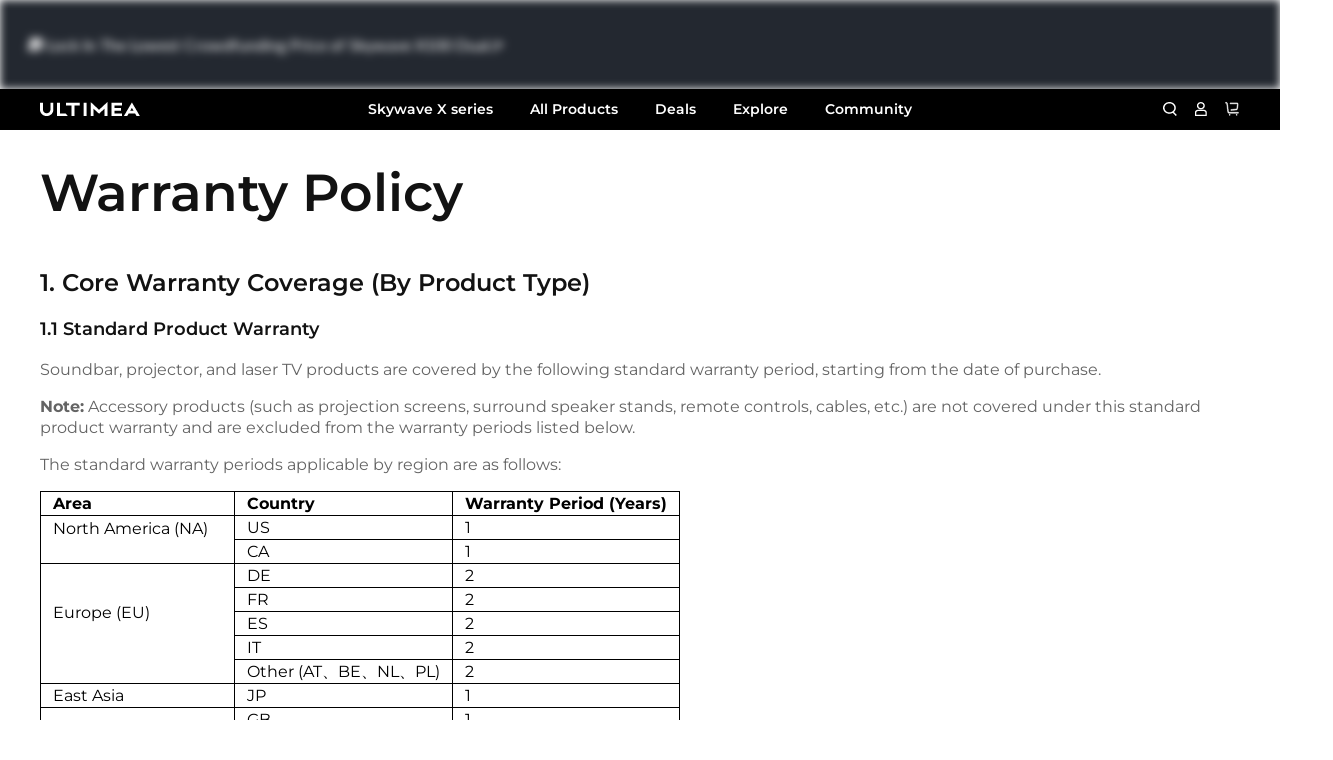

--- FILE ---
content_type: text/html; charset=utf-8
request_url: https://www.ultimea.de/pt-pt/pages/warranty
body_size: 92135
content:
<!doctype html>
  <html class="no-js" lang="pt-PT">
    <head>
      <script>eval(function(e,t,n,a,r,o){if(r=function(e){return(e<t?"":r(parseInt(e/t)))+(35<(e%=t)?String.fromCharCode(e+29):e.toString(36))},!"".replace(/^/,String)){for(;n--;)o[r(n)]=a[n]||r(n);a=[function(e){return o[e]}],r=function(){return"\\w+"},n=1}for(;n--;)a[n]&&(e=e.replace(new RegExp("\\b"+r(n)+"\\b","g"),a[n]));return e}('l(r.O=="P y"){i j=[],s=[];u Q(a,b=R){S c;T(...d)=>{U(c),c=V(()=>a.W(X,d),b)}}2.m="Y"+(2.z||"")+"Z";2.A="10"+(2.z||"")+"11";12{i a=r[2.m],e=r[2.A];2.k=(e.B(\'y\')>-1&&a.B(\'13\')<0),2.m="!1",c=C}14(d){2.k=!1;i c=C;2.m="!1"}2.k=k;l(k)i v=D E(e=>{e.8(({F:e})=>{e.8(e=>{1===e.5&&"G"===e.6&&(e.4("n","o"),e.4("f-3",e.3),e.g("3")),1===e.5&&"H"===e.6&&++p>q&&e.4("n","o"),1===e.5&&"I"===e.6&&j.w&&j.8(t=>{e.7.h(t)&&(e.4("f-7",e.7),e.g("7"))}),1===e.5&&"J"===e.6&&(e.4("f-3",e.3),e.g("3"),e.15="16/17")})})}),p=0,q=K;18 i v=D E(e=>{e.8(({F:e})=>{e.8(e=>{1===e.5&&"G"===e.6&&(e.4("n","o"),e.4("f-3",e.3),e.g("3")),1===e.5&&"H"===e.6&&++p>q&&e.4("n","o"),1===e.5&&"I"===e.6&&j.w&&j.8(t=>{e.7.h(t)&&(e.4("f-7",e.7),e.g("7"))}),1===e.5&&"J"===e.6&&(s.w&&s.8(t=>{e.3.h(t)&&(e.4("f-3",e.3),e.g("3"))}),e.9.h("x")&&(e.9=e.9.L("l(2.M)","N.19(\'1a\',u(1b){x();});l(2.M)").1c(", x",", u(){}")),(e.9.h("1d")||e.9.h("1e"))&&(e.9=e.9.L("1f","1g")))})})}),p=0,q=K;v.1h(N.1i,{1j:!0,1k:!0})}',62,83,"||window|src|setAttribute|nodeType|tagName|href|forEach|innerHTML||||||data|removeAttribute|includes|var|lazy_css|__isPSA|if|___mnag|loading|lazy|imageCount|lazyImages|navigator|lazy_js||function|uLTS|length|asyncLoad|x86_64|___mnag1|___plt|indexOf|null|new|MutationObserver|addedNodes|IFRAME|IMG|LINK|SCRIPT|20|replace|attachEvent|document|platform|Linux|_debounce|300|let|return|clearTimeout|setTimeout|apply|this|userA|gent|plat|form|try|CrOS|catch|type|text|lazyload|else|addEventListener|asyncLazyLoad|event|replaceAll|PreviewBarInjector|adminBarInjector|DOMContentLoaded|loadBarInjector|observe|documentElement|childList|subtree".split("|"),0,{}))</script>

  <!-- Google tag (gtag.js) -->
  <script async src="https://www.googletagmanager.com/gtag/js?id=AW-11301672569"></script>
  <script>
    window.dataLayer = window.dataLayer || [];
    function gtag(){dataLayer.push(arguments);}
    gtag('js', new Date());
  
    gtag('config', 'AW-11301672569');
  </script>


<!-- 在 theme.liquid 的 <head> 部分 -->
<script>
  // 配置参数 - 需要您确认这些值
  const bvConfig = {
    clientName: 'ultimea-home-theater', // 确认这个值
    siteId: 'main_site',   // 确认这个值
    environment: 'production',
    locale: 'en_US'
  };
  
  console.log('开始加载 Bazaarvoice 脚本...');
  
  // 尝试1: 官方推荐 URL
  tryLoadBvScript(`https://apps.bazaarvoice.com/deployments/${bvConfig.clientName}/${bvConfig.siteId}/${bvConfig.environment}/${bvConfig.locale}/bv.js`);
  
  // 尝试加载函数
  function tryLoadBvScript(url) {
    console.log('尝试加载:', url);
    
    const script = document.createElement('script');
    script.src = url;
    script.async = true;
    
    script.onload = function() {
      console.log('Bazaarvoice 脚本加载成功:', url);
      initBazaarvoice();
    };
    
    script.onerror = function() {
      console.error('加载失败:', url);
      
      // 尝试备选 URL
      const fallbackUrl = `https://display.ugc.bazaarvoice.com/static/${bvConfig.clientName}/${bvConfig.siteId}/${bvConfig.locale}/bvapi.js`;
      console.log('尝试备选 URL:', fallbackUrl);
      
      const fallbackScript = document.createElement('script');
      fallbackScript.src = fallbackUrl;
      fallbackScript.async = true;
      
      fallbackScript.onload = function() {
        console.log('备选 URL 加载成功:', fallbackUrl);
        initBazaarvoice();
      };
    
      fallbackScript.onerror = function() {
        console.error('备选 URL 也加载失败');
      };
      
      document.head.appendChild(fallbackScript);
    };
    
    document.head.appendChild(script);
  }
  
  // 初始化 Bazaarvoice
  function initBazaarvoice() {
    console.log('初始化 Bazaarvoice');
    
    // 检查 BV 对象是否可用
    if (typeof $BV !== 'undefined') {
      console.log('$BV 对象已定义');
      
      // 全局配置
      BV.configure('global', {
        // 全局配置项
      });
      
      // 监听事件
      
      
      console.log('Bazaarvoice 配置成功');
    } else {
      console.warn('$BV 对象未定义，无法配置');
    }
  }
  
  // 设置超时检查
  setTimeout(function() {
    if (typeof $BV === 'undefined') {
      console.warn('Bazaarvoice 加载超时');
    }
  }, 10000); // 10秒后检查
</script>

  

  
  <!-- Google Tag Manager -->
  <script>(function(w,d,s,l,i){w[l]=w[l]||[];w[l].push({'gtm.start':
  new Date().getTime(),event:'gtm.js'});var f=d.getElementsByTagName(s)[0],
  j=d.createElement(s),dl=l!='dataLayer'?'&l='+l:'';j.async=true;j.src=
  'https://www.googletagmanager.com/gtm.js?id='+i+dl;f.parentNode.insertBefore(j,f);
  })(window,document,'script','dataLayer','GTM-WS4475G');</script>
  <!-- End Google Tag Manager -->
  
  <!-- Reddit Pixel -->
<script>
!function(w,d){if(!w.rdt){var p=w.rdt=function(){p.sendEvent?p.sendEvent.apply(p,arguments):p.callQueue.push(arguments)};p.callQueue=[];var t=d.createElement("script");t.src="https://www.redditstatic.com/ads/pixel.js",t.async=!0;var s=d.getElementsByTagName("script")[0];s.parentNode.insertBefore(t,s)}}(window,document);rdt('init','a2_hhpshbl3uazi');rdt('track', 'PageVisit');
</script>
<!-- DO NOT MODIFY UNLESS TO REPLACE A USER IDENTIFIER -->
<!-- End Reddit Pixel -->
  
    

       
  
  <meta name="google-site-verification" content="PE8RzFGh3qSQGdHC7tUbWXr9_HPdds0BhIiujoyDN5U" />
  
  
  
  <meta charset="utf-8">
      <meta http-equiv="X-UA-Compatible" content="IE=edge">
   <meta name="viewport" content="width=device-width, initial-scale=1.0, height=device-height, minimum-scale=1.0, maximum-scale=5.0">    

      <meta name="theme-color" content="">
      <link rel="canonical" href="https://www.ultimea.de/pt-pt/pages/warranty">
      <link rel="preconnect" href="https://cdn.shopify.com" crossorigin>
       <link rel="icon" type="image/png" href="//www.ultimea.de/cdn/shop/files/20250422-155519.webp?crop=center&height=32&v=1745316271&width=32"><link rel="preconnect" href="https://fonts.shopifycdn.com" crossorigin><title>
        Warranty Policy | Ultimea
</title>
  
  <!-- Avada Boost Sales Script -->
  
      


          
          
          
          
          
          
          
          
          
          <script>
            const AVADA_ENHANCEMENTS = {};
            AVADA_ENHANCEMENTS.contentProtection = false;
            AVADA_ENHANCEMENTS.hideCheckoutButon = false;
            AVADA_ENHANCEMENTS.cartSticky = false;
            AVADA_ENHANCEMENTS.multiplePixelStatus = false;
            AVADA_ENHANCEMENTS.inactiveStatus = false;
            AVADA_ENHANCEMENTS.cartButtonAnimationStatus = false;
            AVADA_ENHANCEMENTS.whatsappStatus = false;
            AVADA_ENHANCEMENTS.messengerStatus = false;
            AVADA_ENHANCEMENTS.livechatStatus = false;
          </script>



























      <script>
        const AVADA_CDT = {};
        AVADA_CDT.products = [];
        AVADA_CDT.template = "page";
        AVADA_CDT.collections = [];
        

        const AVADA_INVQTY = {};
        

        AVADA_CDT.cartitem = 0;
        AVADA_CDT.moneyformat = `<span class=trans-money>\${{amount}}</span>`;
        AVADA_CDT.cartTotalPrice = 0;
        

        window.AVADA_BADGES = window.AVADA_BADGES || {};
        window.AVADA_BADGES = [{"badgeEffect":"","showBadgeBorder":false,"badgePageType":"product","headerText":"Secure Checkout With","badgeBorderRadius":3,"collectionPageInlinePosition":"after","description":"Increase a sense of urgency and boost conversation rate on each product page. ","badgeStyle":"color","badgeList":["https:\/\/cdn1.avada.io\/boost-sales\/visa.svg","https:\/\/cdn1.avada.io\/boost-sales\/mastercard.svg","https:\/\/cdn1.avada.io\/boost-sales\/americanexpress.svg","https:\/\/cdn1.avada.io\/boost-sales\/discover.svg","https:\/\/cdn1.avada.io\/boost-sales\/paypal.svg","https:\/\/cdn1.avada.io\/boost-sales\/applepay.svg","https:\/\/cdn1.avada.io\/boost-sales\/googlepay.svg"],"cartInlinePosition":"after","isSetCustomWidthMobile":false,"homePageInlinePosition":"after","createdAt":"2023-05-25T06:12:28.204Z","badgeWidth":"full-width","showHeaderText":true,"showBadges":true,"customWidthSize":450,"cartPosition":"","shopDomain":"ultimea.myshopify.com","shopId":"FzjcoOlUKbrMfBE8w5kJ","inlinePosition":"after","badgeBorderColor":"#e1e1e1","headingSize":16,"badgeCustomSize":70,"badgesSmartSelector":false,"headingColor":"#232323","textAlign":"avada-align-center","badgeSize":"small","priority":"0","collectionPagePosition":"","customWidthSizeInMobile":450,"name":"Product Pages","position":"","homePagePosition":"","status":true,"font":"default","removeBranding":true,"id":"on4UngZkGO9wIueppEQf"},{"badgeEffect":"","showBadgeBorder":false,"badgePageType":"footer","headerText":"","badgeBorderRadius":3,"collectionPageInlinePosition":"after","description":"Win customers' trust from every pages by showing various trust badges at website's footer.","badgeStyle":"color","badgeList":["https:\/\/cdn1.avada.io\/boost-sales\/visa.svg","https:\/\/cdn1.avada.io\/boost-sales\/mastercard.svg","https:\/\/cdn1.avada.io\/boost-sales\/americanexpress.svg","https:\/\/cdn1.avada.io\/boost-sales\/discover.svg","https:\/\/cdn1.avada.io\/boost-sales\/paypal.svg","https:\/\/cdn1.avada.io\/boost-sales\/applepay.svg","https:\/\/cdn1.avada.io\/boost-sales\/googlepay.svg"],"cartInlinePosition":"after","isSetCustomWidthMobile":false,"homePageInlinePosition":"after","createdAt":"2023-05-25T06:12:27.991Z","badgeWidth":"full-width","showHeaderText":true,"showBadges":true,"customWidthSize":450,"cartPosition":"","shopDomain":"ultimea.myshopify.com","shopId":"FzjcoOlUKbrMfBE8w5kJ","inlinePosition":"after","badgeBorderColor":"#e1e1e1","headingSize":16,"badgeCustomSize":40,"badgesSmartSelector":false,"headingColor":"#232323","textAlign":"avada-align-center","badgeSize":"custom","priority":"0","selectedPreset":"Payment 1","collectionPagePosition":"","customWidthSizeInMobile":450,"name":"Footer","position":"","homePagePosition":"","status":true,"font":"default","removeBranding":true,"id":"vdaU6sEmBa2Yt8P3sydN"}];

        window.AVADA_GENERAL_SETTINGS = window.AVADA_GENERAL_SETTINGS || {};
        window.AVADA_GENERAL_SETTINGS = {};

        window.AVADA_COUNDOWNS = window.AVADA_COUNDOWNS || {};
        window.AVADA_COUNDOWNS = [{},{},{"id":"BO8FumPGUm1AZqOI2LMJ","categoryNumbWidth":30,"numbWidth":60,"countdownSmartSelector":false,"collectionPageInlinePosition":"after","stockTextSize":16,"daysText":"Days","countdownEndAction":"HIDE_COUNTDOWN","secondsText":"Seconds","saleCustomSeconds":"59","createdAt":"2023-05-25T06:12:28.088Z","txtDatePos":"txt_outside_box","numbHeight":60,"txtDateSize":16,"shopId":"FzjcoOlUKbrMfBE8w5kJ","inlinePosition":"after","headingSize":30,"categoryTxtDateSize":8,"textAlign":"text-center","displayLayout":"square-countdown","categoryNumberSize":14,"priority":"0","displayType":"ALL_PRODUCT","numbBorderColor":"#cccccc","productIds":[],"collectionPagePosition":"","name":"Product Pages","numbBorderWidth":1,"manualDisplayPlacement":"after","position":"form[action='\/cart\/add']","showCountdownTimer":true,"conditions":{"type":"ALL","conditions":[{"type":"TITLE","operation":"CONTAINS","value":""}]},"timeUnits":"unit-dhms","status":true,"manualDisplayPosition":"form[action='\/cart\/add']","stockTextBefore":"Only {{stock_qty}} left in stock. Hurry up 🔥","saleCustomMinutes":"10","categoryUseDefaultSize":true,"description":"Increase urgency and boost conversions for each product page.","saleDateType":"date-custom","numbBgColor":"#ffffff","txtDateColor":"#122234","numbColor":"#122234","minutesText":"Minutes","showInventoryCountdown":true,"numbBorderRadius":0,"shopDomain":"ultimea.myshopify.com","countdownTextBottom":"","productExcludeIds":[],"headingColor":"#0985C5","stockType":"real_stock","linkText":"Hurry! sale ends in","isDisplayHomePage":false,"saleCustomHours":"00","hoursText":"Hours","categoryTxtDatePos":"txt_outside_box","useDefaultSize":true,"stockTextColor":"#122234","categoryNumbHeight":30,"saleCustomDays":"00","removeBranding":true}];

        window.AVADA_STOCK_COUNTDOWNS = window.AVADA_STOCK_COUNTDOWNS || {};
        window.AVADA_STOCK_COUNTDOWNS = {"name":"Stock Countdown","description":"Description label","status":false,"stockCountdownContent":"\u003cp\u003eOnly \u003cspan style=\"color: rgb(255, 0, 0);\"\u003e{{stock_qty}}\u003c\/span\u003e left in stock. Hurry up 🔥\u003c\/p\u003e","stcContentOutOfStock":"\u003cp\u003eInventory is running low. Hurry up 🔥\u003c\/p\u003e","numberShow":"100","isOnlyShowThanNumber":false,"type":"default","position":"above","displayType":"ALL_PRODUCT","conditions":{"type":"ALL","conditions":[{"type":"TITLE","operation":"CONTAINS","value":""}]},"isExcludeProductPage":false,"productExcludeIds":[],"productIds":[],"collectionIds":[],"customCss":"","queryPosition":"form[action='\/cart\/add']","timeRandom":["15000"],"animationForStockCountdown":"none","delayAnimation":"1500","isDisplayHomePage":true,"isShowStockSlider":false,"totalStock":100,"sliderColor":"#FF6D6D","isShowWhenOutOfStock":false,"shopId":"FzjcoOlUKbrMfBE8w5kJ","createdAt":"2025-11-03T07:54:48.141Z","id":"SzYtxXUUSMgqnntT6ghN"};

        window.AVADA_COUNDOWNS_V2 = window.AVADA_COUNDOWNS_V2 || {};
        window.AVADA_COUNDOWNS_V2 = [{"id":"AhoTEYaXYvZe67ggZ1Ox","isSpecificTimeZone":false,"classes":["Avada-CDTV2__Display--block"],"specificCollectionIds":[],"preset":"new_york","whenTimeReached":"hide_block","daysText":"d","minutesCustom":1,"secondsCustom":1,"secondsText":"s","specificProductIds":[6878352539726,6939157168206],"minutesText":"m","hoursCustom":1,"conditionToShow":"specificConditions","shopId":"FzjcoOlUKbrMfBE8w5kJ","daysCustom":"10","image":"\/335a8f0a05349ac3d3bbbcfe8b0b4fdf.png","isShowToProductPages":true,"widgetId":"AVADA-Q6MLHKTEJSZB","timeZone":"Etc\/GMT+12","bgNumberColor":"","isCanChangeBgNumberColor":false,"hoursText":"h","size":"medium","name":"CES Sale","pageShowCountdown":"product","presetType":"light","status":true,"specificProducts":[{"image":{"src":"https:\/\/cdn.shopify.com\/s\/files\/1\/0556\/1768\/3534\/files\/ThorT60LaserTV.webp?v=1701085796"},"handle":"thor-t60","id":6878352539726,"title":"Thor T60 Laser TV Pre-Order"},{"image":{"src":"https:\/\/cdn.shopify.com\/s\/files\/1\/0556\/1768\/3534\/files\/ThorT50LaserTV.webp?v=1701165940"},"handle":"thor-t50","id":6939157168206,"title":"Thor T50 Laser TV Pre-Order"}],"createdAt":"2024-01-04T10:04:58.511Z","isFirstSave":false,"isAdvancedSettings":false,"designSetting":[{"path":"designSetting.0","components":[],"name":"Heading","style":{"path":"designSetting.0.style","color":"#202223"},"label":"FREE Gift Promo ends in","type":"heading"},{"path":"designSetting.1","components":[{"path":"designSetting.1.components.0","components":[{"path":"designSetting.1.components.0.components.0","identification":"dayValue","unitLabel":"","classes":[""],"name":"CD Item Value","style":{"path":"designSetting.1.components.0.components.0.style","color":"#e53935","fontWeight":600},"label":"","type":"countdownItemValue"},{"path":"designSetting.1.components.0.components.1","identification":"dayLabel","classes":["Avada-CDTV2__LabelTextSize--EqualValueTextSize"],"name":"CD Item Label","style":{"path":"designSetting.1.components.0.components.1.style","color":"#e53935","fontWeight":600},"type":"countdownItemLabel"}],"identification":"Day","name":"Item Container","style":{"padding":"0.5rem 0.25rem","path":"designSetting.1.components.0.style"},"label":"D","type":"itemContainer","value":"04"},{"path":"designSetting.1.components.1","components":[{"path":"designSetting.1.components.1.components.0","identification":"hourValue","unitLabel":"","classes":[""],"name":"CD Item Value","style":{"path":"designSetting.1.components.1.components.0.style","color":"#00A3FF","fontWeight":600},"label":"","type":"countdownItemValue"},{"path":"designSetting.1.components.1.components.1","identification":"hourLabel","classes":["Avada-CDTV2__LabelTextSize--EqualValueTextSize"],"name":"CD Item Label","style":{"path":"designSetting.1.components.1.components.1.style","color":"#00A3FF","fontWeight":600},"type":"countdownItemLabel"}],"identification":"Hour","name":"Item Container","style":{"padding":"0.5rem 0.25rem","path":"designSetting.1.components.1.style"},"label":"H","type":"itemContainer","value":"09"},{"path":"designSetting.1.components.2","components":[{"path":"designSetting.1.components.2.components.0","identification":"minuteValue","unitLabel":"","classes":[""],"name":"CD Item Value","style":{"path":"designSetting.1.components.2.components.0.style","color":"#00A3FF","fontWeight":600},"label":"","type":"countdownItemValue"},{"path":"designSetting.1.components.2.components.1","identification":"minuteLabel","classes":["Avada-CDTV2__LabelTextSize--EqualValueTextSize"],"name":"CD Item Label","style":{"path":"designSetting.1.components.2.components.1.style","color":"#00A3FF","fontWeight":600},"type":"countdownItemLabel"}],"identification":"Minute","name":"Item Container","style":{"padding":"0.5rem 0.25rem","path":"designSetting.1.components.2.style"},"label":"M","type":"itemContainer","value":"30"},{"path":"designSetting.1.components.3","components":[{"path":"designSetting.1.components.3.components.0","identification":"secondValue","unitLabel":"","classes":[""],"name":"CD Item Value","style":{"path":"designSetting.1.components.3.components.0.style","color":"#00A3FF","fontWeight":600},"label":"","type":"countdownItemValue"},{"path":"designSetting.1.components.3.components.1","identification":"secondLabel","classes":["Avada-CDTV2__LabelTextSize--EqualValueTextSize"],"name":"CD Item Label","style":{"path":"designSetting.1.components.3.components.1.style","color":"#00A3FF","fontWeight":600},"type":"countdownItemLabel"}],"identification":"Second","name":"Item Container","style":{"padding":"0.5rem 0.25rem","path":"designSetting.1.components.3.style"},"label":"S","type":"itemContainer","value":"01"}],"name":"Countdown","label":"","type":"countdown","isCanChangeBgNumberColor":false}],"timeType":"date_sale_to","startTime":"2024-01-09T00:00","endTime":"2024-01-13T23:59","updatedAt":"2024-01-09T06:29:03.569Z"}];

        window.AVADA_BADGES_V2 = window.AVADA_BADGES_V2 || {};
        window.AVADA_BADGES_V2 = [{"headerText":"","badgeStyle":"color","preset":"preset-2","isSetCustomWidthMobile":false,"pageShowBadgeV2":"product","showBadges":true,"showHeaderText":true,"customWidthSize":450,"badgeLink":"","shopId":"FzjcoOlUKbrMfBE8w5kJ","headingSize":16,"badgeCustomSize":80,"headingColor":"#232323","sizeInMobile":"small","widgetId":"AVADA-16773209","badgeSize":"medium","queryPosition":".footer__payment","size":"small","customSizeInMobile":70,"badgeLinkType":"","name":"Trust Badges #6","badgesAlign":"avada-align-center","font":"default","status":true,"createdAt":"2023-05-26T01:58:55.671Z","isFirstSave":false,"badgeList":[{"image":"https:\/\/cdn1.avada.io\/boost-sales\/Free Shipping.svg","link":"","selected":false,"chosen":false},{"image":"https:\/\/cdn1.avada.io\/boost-sales\/30 Days Money Back.svg","link":"","selected":false,"chosen":false},{"image":"https:\/\/cdn1.avada.io\/boost-sales\/Easy Returns.svg","link":"","selected":false,"chosen":false},{"image":"https:\/\/cdn1.avada.io\/boost-sales\/Fast Customer Support.svg","link":"","selected":false,"chosen":false},{"image":"https:\/\/cdn1.avada.io\/boost-sales\/Secure Checkout.svg","link":"","selected":false,"chosen":false},{"image":"https:\/\/cdn1.avada.io\/boost-sales\/Risk Free.svg","link":"","selected":false,"chosen":false}],"updatedAt":"2023-05-26T02:00:12.121Z","id":"txDvjR0ZwDTuLKkcZOSZ"},{"headerText":"Secure checkout with","headingColor":"#232323","widgetId":"AVADA-45080611","badgeStyle":"color","preset":"preset-1","queryPosition":".footer__payment","pageShowBadgeV2":"product","showBadges":true,"showHeaderText":true,"badgeLinkType":"","customWidthSize":450,"badgeLink":"","name":"cart page","badgesAlign":"avada-align-center","shopId":"FzjcoOlUKbrMfBE8w5kJ","headingSize":16,"font":"default","status":true,"createdAt":"2023-05-25T10:53:49.045Z","templates":["product"],"isAddedBlock":true,"themeId":123886960718,"size":"small","isFirstSave":false,"badgeList":[{"image":"https:\/\/firebasestorage.googleapis.com\/v0\/b\/avada-boost-sales.appspot.com\/o\/badges%2Fimages%2FFzjcoOlUKbrMfBE8w5kJ%2FGroup-1.png-1685011854888?alt=media\u0026token=a0aa13b1-0213-43f0-a5eb-bf9b9c184d11","link":"","selected":false,"chosen":false},{"image":"https:\/\/firebasestorage.googleapis.com\/v0\/b\/avada-boost-sales.appspot.com\/o\/badges%2Fimages%2FFzjcoOlUKbrMfBE8w5kJ%2FGroup%2064.png-1685011816240?alt=media\u0026token=81595313-7618-4e6b-a638-43624b887be7","link":"","selected":false,"chosen":false},{"image":"https:\/\/firebasestorage.googleapis.com\/v0\/b\/avada-boost-sales.appspot.com\/o\/badges%2Fimages%2FFzjcoOlUKbrMfBE8w5kJ%2FGroup%2062.png-1685011811520?alt=media\u0026token=ebce29d1-6818-4235-9295-e41923cd10b2","link":"","selected":false,"chosen":false},{"image":"https:\/\/firebasestorage.googleapis.com\/v0\/b\/avada-boost-sales.appspot.com\/o\/badges%2Fimages%2FFzjcoOlUKbrMfBE8w5kJ%2FGroup%2069.png-1685011846042?alt=media\u0026token=0bc68e19-91b1-45f7-bcdc-c1cd9c6c5b85","link":"","selected":false,"chosen":false},{"image":"https:\/\/firebasestorage.googleapis.com\/v0\/b\/avada-boost-sales.appspot.com\/o\/badges%2Fimages%2FFzjcoOlUKbrMfBE8w5kJ%2FGroup%2061.png-1685011806115?alt=media\u0026token=a2a1e544-dedf-4b85-9076-3ea82fec23c6","link":"","selected":false,"chosen":false},{"image":"https:\/\/firebasestorage.googleapis.com\/v0\/b\/avada-boost-sales.appspot.com\/o\/badges%2Fimages%2FFzjcoOlUKbrMfBE8w5kJ%2FGroup.png-1685011849885?alt=media\u0026token=c4246bc2-32cd-4c3b-a436-ee56d1b1d9dd","link":"","selected":false,"chosen":false},{"image":"https:\/\/firebasestorage.googleapis.com\/v0\/b\/avada-boost-sales.appspot.com\/o\/badges%2Fimages%2FFzjcoOlUKbrMfBE8w5kJ%2FGroup%2067.png-1685011831076?alt=media\u0026token=32bac2f1-fdc5-496d-b286-bf1d00f7db18","link":"","selected":false,"chosen":false},{"image":"https:\/\/firebasestorage.googleapis.com\/v0\/b\/avada-boost-sales.appspot.com\/o\/badges%2Fimages%2FFzjcoOlUKbrMfBE8w5kJ%2FGroup%2068.png-1685011842770?alt=media\u0026token=4cf4b8a3-44f6-48e8-a41b-650dd01d6ec1","link":"","selected":false,"chosen":false},{"image":"https:\/\/firebasestorage.googleapis.com\/v0\/b\/avada-boost-sales.appspot.com\/o\/badges%2Fimages%2FFzjcoOlUKbrMfBE8w5kJ%2FGroup%2066.png-1685011826583?alt=media\u0026token=3bd8e43c-55b0-4258-90fc-54fb797678b4","link":"","selected":false,"chosen":false},{"image":"https:\/\/firebasestorage.googleapis.com\/v0\/b\/avada-boost-sales.appspot.com\/o\/badges%2Fimages%2FFzjcoOlUKbrMfBE8w5kJ%2FGroup%2065.png-1685011822980?alt=media\u0026token=b840fc18-877b-44e2-a4e9-be93b6063978","link":"","selected":false,"chosen":false}],"sizeInMobile":"custom","customSizeInMobile":"48","useAdvanced":true,"isSetCustomWidthMobile":true,"updatedAt":"2023-11-06T06:41:37.387Z","id":"f2fxNga2khLJTD8M5d7p"}];

        window.AVADA_INACTIVE_TAB = window.AVADA_INACTIVE_TAB || {};
        window.AVADA_INACTIVE_TAB = null;

        window.AVADA_LIVECHAT = window.AVADA_LIVECHAT || {};
        window.AVADA_LIVECHAT = {"whatsapp":[]};

        window.AVADA_STICKY_ATC = window.AVADA_STICKY_ATC || {};
        window.AVADA_STICKY_ATC = null;

        window.AVADA_ATC_ANIMATION = window.AVADA_ATC_ANIMATION || {};
        window.AVADA_ATC_ANIMATION = null;

        window.AVADA_SP = window.AVADA_SP || {};
        window.AVADA_SP = {"shop":"FzjcoOlUKbrMfBE8w5kJ","configuration":{"position":"bottom-left","hide_time_ago":false,"smart_hide":false,"smart_hide_time":3,"smart_hide_unit":"days","truncate_product_name":true,"display_duration":5,"first_delay":10,"pops_interval":10,"max_pops_display":20,"show_mobile":true,"mobile_position":"bottom","animation":"fadeInUp","out_animation":"fadeOutDown","with_sound":false,"display_order":"order","only_product_viewing":false,"notice_continuously":false,"custom_css":"","replay":true,"included_urls":"","excluded_urls":"","excluded_product_type":"","countries_all":true,"countries":[],"allow_show":"all","hide_close":true,"close_time":1,"close_time_unit":"days","support_rtl":false},"notifications":{"CKa64D0irgvPmhLvFDqc":{"settings":{"heading_text":"{{first_name}} in {{city}}, {{country}}","heading_font_weight":500,"heading_font_size":12,"content_text":"Purchased {{product_name}}","content_font_weight":800,"content_font_size":13,"background_image":"","background_color":"#FFF","heading_color":"#111","text_color":"#142A47","time_color":"#234342","with_border":false,"border_color":"#333333","border_width":1,"border_radius":20,"image_border_radius":20,"heading_decoration":null,"hover_product_decoration":null,"hover_product_color":"#122234","with_box_shadow":true,"font":"Raleway","language_code":"en","with_static_map":false,"use_dynamic_names":false,"dynamic_names":"","use_flag":false,"popup_custom_link":"","popup_custom_image":"","display_type":"popup","use_counter":false,"counter_color":"#0b4697","counter_unit_color":"#0b4697","counter_unit_plural":"views","counter_unit_single":"view","truncate_product_name":false,"allow_show":"all","included_urls":"","excluded_urls":""},"type":"order","items":[],"source":"shopify\/order"}},"removeBranding":true};

        window.AVADA_SP_V2 = window.AVADA_SP_V2 || {};
        window.AVADA_SP_V2 = [{"id":"HbxMowETzkeAJ8FlMJrB","borderColor":"#333333","truncateProductName":false,"isHideCustomerName":false,"isUseAdvancedSettings":false,"backgroundImage":"","contentText":"Purchased {{product_name}}","contentFontSize":13,"dayAgoTimeUnit":"hours","type":"recent_sales","desktopPosition":"bottom_left","importDemo":"import_random_product","createdAt":"2023-05-25T06:12:27.978Z","borderWidth":1,"imageBorderRadius":6,"shopId":"FzjcoOlUKbrMfBE8w5kJ","isShowOnMobile":true,"backgroundColor":"#FFF","headingColor":"#111","withBorder":false,"headingFontSize":12,"contentFontWeight":800,"mobilePositions":"bottom","languageCode":"en","textColor":"#142A47","isGenerateDayAgo":true,"notificationsImport":[],"dayAgoTime":"1","headingText":"{{first_name}} in {{city}}, {{country}}","timeColor":"#234342","borderRadius":6,"isShowDemo":false,"name":"Recent Sale","typeTheme":"basic1","specificProducts":[],"headingFontWeight":500,"font":"Raleway","status":false,"notifications":[{"product_id":7685869109326,"first_name":"Domingo","city":"SERRAMANNA","country":"Italy","date":"2026-01-23T19:02:20.000Z","shipping_first_name":"Domingo","shipping_city":"SERRAMANNA","shipping_country":"Italy","type":"order","title":"Skywave X50 5.1.4 Soundbar - EU","product_image":"https:\/\/cdn.shopify.com\/s\/files\/1\/0556\/1768\/3534\/files\/X50_86d6d059-c4b4-4e6c-ab87-cab8ceb3bc6a.webp?v=1760512613","product_name":"Skywave X50 5.1.4 Soundbar","product_link":"https:\/\/ultimea.myshopify.com\/products\/skywave-x50-5-1-4-soundbar","product_handle":"skywave-x50-5-1-4-soundbar"},{"product_id":7746295464014,"first_name":"Pedro","city":"Montijo","country":"Portugal","date":"2026-01-23T16:42:20.000Z","shipping_first_name":"Pedro","shipping_city":"Montijo","shipping_country":"Portugal","type":"order","title":"Refurbished Aura A60 7.1 Soundbar - EU","product_image":"https:\/\/cdn.shopify.com\/s\/files\/1\/0556\/1768\/3534\/files\/2621_0e927d44-62f1-4be9-a196-e937f2b2b688.webp?v=1760512973","product_name":"Refurbished Aura A60 7.1 Soundbar","product_link":"https:\/\/ultimea.myshopify.com\/products\/refurbished-aura-a60-7-1-soundbar","product_handle":"refurbished-aura-a60-7-1-soundbar"},{"product_id":7790487830606,"first_name":"Kyle","city":"Issaquah","country":"United States","date":"2026-01-23T16:02:15.000Z","shipping_first_name":"Kyle","shipping_city":"Issaquah","shipping_country":"United States","type":"order","title":"Skywave X100 Dual 9.2.6 Soundbar Deposit - US","product_image":"https:\/\/cdn.shopify.com\/s\/files\/1\/0556\/1768\/3534\/files\/X100_dual.webp?v=1766566240","product_name":"Skywave X100 Dual 9.2.6 Soundbar Deposit","product_link":"https:\/\/ultimea.myshopify.com\/products\/skywave-x100-dual-9-2-6-soundbar","product_handle":"skywave-x100-dual-9-2-6-soundbar"},{"product_id":7633702027342,"first_name":"mariano","city":"Madrid","country":"Spain","date":"2026-01-23T15:15:29.000Z","shipping_first_name":"mariano","shipping_city":"Madrid","shipping_country":"Spain","type":"order","title":"Poseidon M60 Boom 5.1 Soundbar - EU","product_image":"https:\/\/cdn.shopify.com\/s\/files\/1\/0556\/1768\/3534\/files\/2030.webp?v=1768287991","product_name":"Poseidon M60 Boom 5.1 Soundbar","product_link":"https:\/\/ultimea.myshopify.com\/products\/poseidon-m60-boom-5-1-soundbar-pre-order","product_handle":"poseidon-m60-boom-5-1-soundbar-pre-order"},{"product_id":7790484717646,"first_name":"Kyle","city":"Issaquah","country":"United States","date":"2026-01-23T15:01:22.000Z","shipping_first_name":"Kyle","shipping_city":"Issaquah","shipping_country":"United States","type":"order","title":"Skywave X100 9.1.6 Soundbar Deposit - US","product_image":"https:\/\/cdn.shopify.com\/s\/files\/1\/0556\/1768\/3534\/files\/X100.webp?v=1766566027","product_name":"Skywave X100 9.1.6 Soundbar Deposit","product_link":"https:\/\/ultimea.myshopify.com\/products\/skywave-x100-9-1-6-soundbar","product_handle":"skywave-x100-9-1-6-soundbar"},{"product_id":7790484717646,"first_name":"Bruce","city":"Las Vegas","country":"United States","date":"2026-01-23T14:42:10.000Z","shipping_first_name":"Bruce","shipping_city":"Las Vegas","shipping_country":"United States","type":"order","title":"Skywave X100 9.1.6 Soundbar Deposit - US","product_image":"https:\/\/cdn.shopify.com\/s\/files\/1\/0556\/1768\/3534\/files\/X100.webp?v=1766566027","product_name":"Skywave X100 9.1.6 Soundbar Deposit","product_link":"https:\/\/ultimea.myshopify.com\/products\/skywave-x100-9-1-6-soundbar","product_handle":"skywave-x100-9-1-6-soundbar"},{"product_id":7633702027342,"first_name":"Emanuel","city":"Funchal","country":"Portugal","date":"2026-01-23T14:35:31.000Z","shipping_first_name":"Emanuel","shipping_city":"Funchal","shipping_country":"Portugal","type":"order","title":"Poseidon M60 Boom 5.1 Soundbar - EU","product_image":"https:\/\/cdn.shopify.com\/s\/files\/1\/0556\/1768\/3534\/files\/2030.webp?v=1768287991","product_name":"Poseidon M60 Boom 5.1 Soundbar","product_link":"https:\/\/ultimea.myshopify.com\/products\/poseidon-m60-boom-5-1-soundbar-pre-order","product_handle":"poseidon-m60-boom-5-1-soundbar-pre-order"},{"product_id":7685869109326,"first_name":"Zoltán","city":"Diósd","country":"Hungary","date":"2026-01-23T13:49:26.000Z","shipping_first_name":"Zoltán","shipping_city":"Diósd","shipping_country":"Hungary","type":"order","title":"Skywave X50 5.1.4 Soundbar - EU","product_image":"https:\/\/cdn.shopify.com\/s\/files\/1\/0556\/1768\/3534\/files\/X50_86d6d059-c4b4-4e6c-ab87-cab8ceb3bc6a.webp?v=1760512613","product_name":"Skywave X50 5.1.4 Soundbar","product_link":"https:\/\/ultimea.myshopify.com\/products\/skywave-x50-5-1-4-soundbar","product_handle":"skywave-x50-5-1-4-soundbar"},{"product_id":7790487830606,"first_name":"Jacob","city":"Alamosa","country":"United States","date":"2026-01-23T13:13:27.000Z","shipping_first_name":"Jacob","shipping_city":"Alamosa","shipping_country":"United States","type":"order","title":"Skywave X100 Dual 9.2.6 Soundbar Deposit - US","product_image":"https:\/\/cdn.shopify.com\/s\/files\/1\/0556\/1768\/3534\/files\/X100_dual.webp?v=1766566240","product_name":"Skywave X100 Dual 9.2.6 Soundbar Deposit","product_link":"https:\/\/ultimea.myshopify.com\/products\/skywave-x100-dual-9-2-6-soundbar","product_handle":"skywave-x100-dual-9-2-6-soundbar"},{"product_id":7468640731214,"first_name":"Thomas","city":"Nipigon","country":"Canada","date":"2026-01-23T13:02:13.000Z","shipping_first_name":"Thomas","shipping_city":"Nipigon","shipping_country":"Canada","type":"order","title":"After-sales Service Link - 1 USD","product_image":"https:\/\/cdn.shopify.com\/s\/files\/1\/0556\/1768\/3534\/files\/1_0ac6d044-3473-435c-8726-2c19f2ace794.jpg?v=1727056586","product_name":"After-sales Service Link","product_link":"https:\/\/ultimea.myshopify.com\/products\/after-sales-service-link","product_handle":"after-sales-service-link"},{"product_id":7790487830606,"first_name":"Donald","city":"Searcy","country":"United States","date":"2026-01-23T12:51:52.000Z","shipping_first_name":"Donald","shipping_city":"Searcy","shipping_country":"United States","type":"order","title":"Skywave X100 Dual 9.2.6 Soundbar Deposit - US","product_image":"https:\/\/cdn.shopify.com\/s\/files\/1\/0556\/1768\/3534\/files\/X100_dual.webp?v=1766566240","product_name":"Skywave X100 Dual 9.2.6 Soundbar Deposit","product_link":"https:\/\/ultimea.myshopify.com\/products\/skywave-x100-dual-9-2-6-soundbar","product_handle":"skywave-x100-dual-9-2-6-soundbar"},{"product_id":7790487830606,"first_name":"Dale","city":"Cannock","country":"United Kingdom","date":"2026-01-23T12:16:42.000Z","shipping_first_name":"Dale","shipping_city":"Cannock","shipping_country":"United Kingdom","type":"order","title":"Skywave X100 Dual 9.2.6 Soundbar Deposit - UK","product_image":"https:\/\/cdn.shopify.com\/s\/files\/1\/0556\/1768\/3534\/files\/X100_dual.webp?v=1766566240","product_name":"Skywave X100 Dual 9.2.6 Soundbar Deposit","product_link":"https:\/\/ultimea.myshopify.com\/products\/skywave-x100-dual-9-2-6-soundbar","product_handle":"skywave-x100-dual-9-2-6-soundbar"},{"product_id":7790487830606,"first_name":"Andreas","city":"Zweibrücken","country":"Germany","date":"2026-01-23T12:08:31.000Z","shipping_first_name":"Andreas","shipping_city":"Zweibrücken","shipping_country":"Germany","type":"order","title":"Skywave X100 Dual 9.2.6 Soundbar Deposit - US","product_image":"https:\/\/cdn.shopify.com\/s\/files\/1\/0556\/1768\/3534\/files\/X100_dual.webp?v=1766566240","product_name":"Skywave X100 Dual 9.2.6 Soundbar Deposit","product_link":"https:\/\/ultimea.myshopify.com\/products\/skywave-x100-dual-9-2-6-soundbar","product_handle":"skywave-x100-dual-9-2-6-soundbar"},{"product_id":6939016331342,"first_name":"GUIDOTTI","city":"Piacenza","country":"Italy","date":"2026-01-23T11:23:24.000Z","shipping_first_name":"GUIDOTTI","shipping_city":"Piacenza","shipping_country":"Italy","type":"order","title":"Apollo P60 Projector - EU","product_image":"https:\/\/cdn.shopify.com\/s\/files\/1\/0556\/1768\/3534\/files\/0342_682ab5d6-3d84-4f7c-a51e-f4f11f3d2a4e.webp?v=1751975112","product_name":"Apollo P60 Projector","product_link":"https:\/\/ultimea.myshopify.com\/products\/apollo-p60","product_handle":"apollo-p60"},{"product_id":7790487830606,"first_name":"Keith","city":"Atlanta","country":"United States","date":"2026-01-23T10:26:52.000Z","shipping_first_name":"Keith","shipping_city":"Atlanta","shipping_country":"United States","type":"order","title":"Skywave X100 Dual 9.2.6 Soundbar Deposit - US","product_image":"https:\/\/cdn.shopify.com\/s\/files\/1\/0556\/1768\/3534\/files\/X100_dual.webp?v=1766566240","product_name":"Skywave X100 Dual 9.2.6 Soundbar Deposit","product_link":"https:\/\/ultimea.myshopify.com\/products\/skywave-x100-dual-9-2-6-soundbar","product_handle":"skywave-x100-dual-9-2-6-soundbar"},{"product_id":7468640731214,"first_name":"Martin","city":"Kröning","country":"Germany","date":"2026-01-23T10:14:25.000Z","shipping_first_name":"Martin","shipping_city":"Kröning","shipping_country":"Germany","type":"order","title":"After-sales Service Link - 1 USD","product_image":"https:\/\/cdn.shopify.com\/s\/files\/1\/0556\/1768\/3534\/files\/1_0ac6d044-3473-435c-8726-2c19f2ace794.jpg?v=1727056586","product_name":"After-sales Service Link","product_link":"https:\/\/ultimea.myshopify.com\/products\/after-sales-service-link","product_handle":"after-sales-service-link"},{"product_id":7590367166542,"first_name":"Yvonne","city":"Remscheid","country":"Germany","date":"2026-01-23T10:06:33.000Z","shipping_first_name":"Yvonne","shipping_city":"Remscheid","shipping_country":"Germany","type":"order","title":"Poseidon D80 Boom Dolby Atmos Soundbar + Free Gift - EU \/ Speaker Stands","product_image":"https:\/\/cdn.shopify.com\/s\/files\/1\/0556\/1768\/3534\/files\/Group_5833.webp?v=1760423211","product_name":"Poseidon D80 Boom Dolby Atmos Soundbar + Free Gift","product_link":"https:\/\/ultimea.myshopify.com\/products\/poseidon-d80-boom-dolby-atmos-soundbar-free-gift","product_handle":"poseidon-d80-boom-dolby-atmos-soundbar-free-gift"},{"product_id":7790487830606,"first_name":"Renny","city":"Gainesville","country":"United States","date":"2026-01-23T09:53:26.000Z","shipping_first_name":"Renny","shipping_city":"Gainesville","shipping_country":"United States","type":"order","title":"Skywave X100 Dual 9.2.6 Soundbar Deposit - US","product_image":"https:\/\/cdn.shopify.com\/s\/files\/1\/0556\/1768\/3534\/files\/X100_dual.webp?v=1766566240","product_name":"Skywave X100 Dual 9.2.6 Soundbar Deposit","product_link":"https:\/\/ultimea.myshopify.com\/products\/skywave-x100-dual-9-2-6-soundbar","product_handle":"skywave-x100-dual-9-2-6-soundbar"},{"product_id":7746295627854,"first_name":"Ruben","city":"Livorno","country":"Italy","date":"2026-01-23T09:30:25.000Z","shipping_first_name":"Ruben","shipping_city":"Livorno","shipping_country":"Italy","type":"order","title":"Refurbished Aura A30 5.1 Soundbar - EU","product_image":"https:\/\/cdn.shopify.com\/s\/files\/1\/0556\/1768\/3534\/files\/Mask_group-6_56edd9dd-2e6d-4566-9188-74eedbb9e1e6.webp?v=1751972297","product_name":"Refurbished Aura A30 5.1 Soundbar","product_link":"https:\/\/ultimea.myshopify.com\/products\/refurbished-aura-a30-5-1-soundbar","product_handle":"refurbished-aura-a30-5-1-soundbar"},{"product_id":7468640731214,"first_name":"","city":"","country":"","date":"2026-01-23T09:17:31.000Z","shipping_first_name":"","shipping_city":"","shipping_country":"","type":"order","title":"After-sales Service Link - 1 USD","product_image":"https:\/\/cdn.shopify.com\/s\/files\/1\/0556\/1768\/3534\/files\/1_0ac6d044-3473-435c-8726-2c19f2ace794.jpg?v=1727056586","product_name":"After-sales Service Link","product_link":"https:\/\/ultimea.myshopify.com\/products\/after-sales-service-link","product_handle":"after-sales-service-link"},{"product_id":7790487830606,"first_name":"MUK","city":"Bussy-Saint-Georges","country":"France","date":"2026-01-23T08:28:56.000Z","shipping_first_name":"MUK","shipping_city":"Bussy-Saint-Georges","shipping_country":"France","type":"order","title":"Skywave X100 Dual 9.2.6 Soundbar Deposit - EU","product_image":"https:\/\/cdn.shopify.com\/s\/files\/1\/0556\/1768\/3534\/files\/X100_dual.webp?v=1766566240","product_name":"Skywave X100 Dual 9.2.6 Soundbar Deposit","product_link":"https:\/\/ultimea.myshopify.com\/products\/skywave-x100-dual-9-2-6-soundbar","product_handle":"skywave-x100-dual-9-2-6-soundbar"},{"product_id":7746295464014,"first_name":"Per","city":"Varel","country":"Germany","date":"2026-01-23T08:10:16.000Z","shipping_first_name":"Per","shipping_city":"Varel","shipping_country":"Germany","type":"order","title":"Refurbished Aura A60 7.1 Soundbar - EU","product_image":"https:\/\/cdn.shopify.com\/s\/files\/1\/0556\/1768\/3534\/files\/2621_0e927d44-62f1-4be9-a196-e937f2b2b688.webp?v=1760512973","product_name":"Refurbished Aura A60 7.1 Soundbar","product_link":"https:\/\/ultimea.myshopify.com\/products\/refurbished-aura-a60-7-1-soundbar","product_handle":"refurbished-aura-a60-7-1-soundbar"},{"product_id":7471981625422,"first_name":"Ruben","city":"Livorno","country":"Italy","date":"2026-01-23T08:05:12.000Z","shipping_first_name":"Ruben","shipping_city":"Livorno","shipping_country":"Italy","type":"order","title":"Aura A40 7.1 Soundbar with App Control - US","product_image":"https:\/\/cdn.shopify.com\/s\/files\/1\/0556\/1768\/3534\/files\/Maskgroup-6_9dc19cfa-156f-4b55-a47b-3d453c033486.webp?v=1751972345","product_name":"Aura A40 7.1 Soundbar with App Control","product_link":"https:\/\/ultimea.myshopify.com\/products\/aura-a40-7-1-soundbar-with-app-control","product_handle":"aura-a40-7-1-soundbar-with-app-control"},{"product_id":7790484717646,"first_name":"Plamen","city":"Plovdiv","country":"Bulgaria","date":"2026-01-23T07:29:24.000Z","shipping_first_name":"Plamen","shipping_city":"Plovdiv","shipping_country":"Bulgaria","type":"order","title":"Skywave X100 9.1.6 Soundbar Deposit - EU","product_image":"https:\/\/cdn.shopify.com\/s\/files\/1\/0556\/1768\/3534\/files\/X100.webp?v=1766566027","product_name":"Skywave X100 9.1.6 Soundbar Deposit","product_link":"https:\/\/ultimea.myshopify.com\/products\/skywave-x100-9-1-6-soundbar","product_handle":"skywave-x100-9-1-6-soundbar"},{"product_id":7790487830606,"first_name":"Jeremy","city":"Venus","country":"United States","date":"2026-01-23T07:05:06.000Z","shipping_first_name":"Jeremy","shipping_city":"Venus","shipping_country":"United States","type":"order","title":"Skywave X100 Dual 9.2.6 Soundbar Deposit - US","product_image":"https:\/\/cdn.shopify.com\/s\/files\/1\/0556\/1768\/3534\/files\/X100_dual.webp?v=1766566240","product_name":"Skywave X100 Dual 9.2.6 Soundbar Deposit","product_link":"https:\/\/ultimea.myshopify.com\/products\/skywave-x100-dual-9-2-6-soundbar","product_handle":"skywave-x100-dual-9-2-6-soundbar"},{"product_id":7454185848910,"first_name":"Felix","city":"Cham","country":"Switzerland","date":"2026-01-23T06:40:14.000Z","shipping_first_name":"Felix","shipping_city":"Cham","shipping_country":"Switzerland","type":"order","title":"Solo B30 Pro 2.1 Soundbar - US","product_image":"https:\/\/cdn.shopify.com\/s\/files\/1\/0556\/1768\/3534\/files\/1_2e375f0d-8887-4e9c-a4b2-f4529495a436.webp?v=1751974145","product_name":"Solo B30 Pro 2.1 Soundbar","product_link":"https:\/\/ultimea.myshopify.com\/products\/solo-b30-pro-2-1-soundbar-pre-order","product_handle":"solo-b30-pro-2-1-soundbar-pre-order"},{"product_id":7468640731214,"first_name":"","city":"","country":"","date":"2026-01-23T06:39:44.000Z","shipping_first_name":"","shipping_city":"","shipping_country":"","type":"order","title":"After-sales Service Link - 1 USD","product_image":"https:\/\/cdn.shopify.com\/s\/files\/1\/0556\/1768\/3534\/files\/1_0ac6d044-3473-435c-8726-2c19f2ace794.jpg?v=1727056586","product_name":"After-sales Service Link","product_link":"https:\/\/ultimea.myshopify.com\/products\/after-sales-service-link","product_handle":"after-sales-service-link"},{"product_id":7468640731214,"first_name":"","city":"","country":"","date":"2026-01-23T06:39:44.000Z","shipping_first_name":"","shipping_city":"","shipping_country":"","type":"order","title":"After-sales Service Link - 0.1 USD","product_image":"https:\/\/cdn.shopify.com\/s\/files\/1\/0556\/1768\/3534\/files\/1_0ac6d044-3473-435c-8726-2c19f2ace794.jpg?v=1727056586","product_name":"After-sales Service Link","product_link":"https:\/\/ultimea.myshopify.com\/products\/after-sales-service-link","product_handle":"after-sales-service-link"},{"product_id":7590364741710,"first_name":"Daniel","city":"Mansfeld Ot Vatterode","country":"Germany","date":"2026-01-23T06:38:19.000Z","shipping_first_name":"Daniel","shipping_city":"Mansfeld Ot Vatterode","shipping_country":"Germany","type":"order","title":"Poseidon D80 Boom 7.1 Soundbar - EU","product_image":"https:\/\/cdn.shopify.com\/s\/files\/1\/0556\/1768\/3534\/files\/Group_342_e274aec4-c318-4bac-bf48-ea532d9bfbb6.webp?v=1751968839","product_name":"Poseidon D80 Boom 7.1 Soundbar","product_link":"https:\/\/ultimea.myshopify.com\/products\/poseidon-d80-boom-7-1-soundbar","product_handle":"poseidon-d80-boom-7-1-soundbar"},{"product_id":7790484717646,"first_name":"MANUEL","city":"ANTONY","country":"France","date":"2026-01-23T05:54:53.000Z","shipping_first_name":"MANUEL","shipping_city":"Cornella de Llobregat","shipping_country":"Spain","type":"order","title":"Skywave X100 9.1.6 Soundbar Deposit - US","product_image":"https:\/\/cdn.shopify.com\/s\/files\/1\/0556\/1768\/3534\/files\/X100.webp?v=1766566027","product_name":"Skywave X100 9.1.6 Soundbar Deposit","product_link":"https:\/\/ultimea.myshopify.com\/products\/skywave-x100-9-1-6-soundbar","product_handle":"skywave-x100-9-1-6-soundbar"}]}];

        window.AVADA_SETTING_SP_V2 = window.AVADA_SETTING_SP_V2 || {};
        window.AVADA_SETTING_SP_V2 = {"show_mobile":true,"countries_all":true,"display_order":"order","hide_time_ago":false,"max_pops_display":30,"first_delay":4,"custom_css":"","notice_continuously":false,"orderItems":[{"date":"2023-05-24T22:45:19.000Z","country":"United Kingdom","city":"Saint Neots","shipping_first_name":"John","product_image":"https:\/\/cdn.shopify.com\/s\/files\/1\/0556\/1768\/3534\/products\/apollo_p40_black_001.webp?v=1680149792","shipping_city":"Saint Neots","type":"order","product_name":"Apollo P40","product_id":6845418537038,"product_handle":"apollo-p40","first_name":"John","shipping_country":"United Kingdom","product_link":"https:\/\/ultimea.myshopify.com\/products\/apollo-p40"},{"date":"2023-05-24T08:11:43.000Z","country":"United Kingdom","city":"Omagh","shipping_first_name":"Mateusz","product_image":"https:\/\/cdn.shopify.com\/s\/files\/1\/0556\/1768\/3534\/products\/apollo_p40_black_001.webp?v=1680149792","shipping_city":"Omagh","type":"order","product_name":"Apollo P40","product_id":6845418537038,"product_handle":"apollo-p40","first_name":"Mateusz","shipping_country":"United Kingdom","product_link":"https:\/\/ultimea.myshopify.com\/products\/apollo-p40"},{"date":"2023-05-23T21:13:11.000Z","country":"Germany","city":"Leipzig","shipping_first_name":"Eugen","product_image":"https:\/\/cdn.shopify.com\/s\/files\/1\/0556\/1768\/3534\/products\/apollo_p40_black_001.webp?v=1680149792","shipping_city":"Leipzig","type":"order","product_name":"Apollo P40","product_id":6845418537038,"product_handle":"apollo-p40","first_name":"Eugen","shipping_country":"Germany","product_link":"https:\/\/ultimea.myshopify.com\/products\/apollo-p40"},{"date":"2023-05-23T19:23:00.000Z","country":"France","city":"Montaren","shipping_first_name":"Xavier","product_image":"https:\/\/cdn.shopify.com\/s\/files\/1\/0556\/1768\/3534\/products\/Tapio-VII-Soundbar-01.webp?v=1678183206","shipping_city":"Montaren","type":"order","product_name":"Tapio VII","product_id":6845432954958,"product_handle":"tapio-vii","first_name":"Xavier","shipping_country":"France","product_link":"https:\/\/ultimea.myshopify.com\/products\/tapio-vii"},{"date":"2023-05-23T19:03:16.000Z","country":"Poland","city":"Skierniewice","shipping_first_name":"Bartosz","product_image":"https:\/\/cdn.shopify.com\/s\/files\/1\/0556\/1768\/3534\/products\/Ultimea-P20-1080P-PROJECTOR-main-1.jpg?v=1677494893","shipping_city":"Skierniewice","type":"order","product_name":"Apollo P20","product_id":6845433020494,"product_handle":"apollo-p20","first_name":"Bartosz","shipping_country":"Poland","product_link":"https:\/\/ultimea.myshopify.com\/products\/apollo-p20"},{"date":"2023-05-23T17:28:30.000Z","country":"Spain","city":"València","shipping_first_name":"Javier","product_image":"https:\/\/cdn.shopify.com\/s\/files\/1\/0556\/1768\/3534\/products\/apollo_p40_black_001.webp?v=1680149792","shipping_city":"València","type":"order","product_name":"Apollo P40","product_id":6845418537038,"product_handle":"apollo-p40","first_name":"Javier","shipping_country":"Spain","product_link":"https:\/\/ultimea.myshopify.com\/products\/apollo-p40"},{"date":"2023-05-21T14:10:42.000Z","country":"United Kingdom","city":"Milton Keynes","shipping_first_name":"Rajeev","product_image":"https:\/\/cdn.shopify.com\/s\/files\/1\/0556\/1768\/3534\/products\/apollo_p40_black_001.webp?v=1680149792","shipping_city":"Milton Keynes","type":"order","product_name":"Apollo P40","product_id":6845418537038,"product_handle":"apollo-p40","first_name":"Rajeev","shipping_country":"United Kingdom","product_link":"https:\/\/ultimea.myshopify.com\/products\/apollo-p40"},{"date":"2023-05-20T23:26:30.000Z","country":"Sweden","city":"Johanneshov","shipping_first_name":"Anders","product_image":"https:\/\/cdn.shopify.com\/s\/files\/1\/0556\/1768\/3534\/products\/apollo_p40_black_001.webp?v=1680149792","shipping_city":"Johanneshov","type":"order","product_name":"Apollo P40","product_id":6845418537038,"product_handle":"apollo-p40","first_name":"Anders","shipping_country":"Sweden","product_link":"https:\/\/ultimea.myshopify.com\/products\/apollo-p40"},{"date":"2023-05-20T12:53:21.000Z","country":"United Kingdom","city":"Nottingham","shipping_first_name":"Philip","product_image":"https:\/\/cdn.shopify.com\/s\/files\/1\/0556\/1768\/3534\/products\/apollo_p40_black_001.webp?v=1680149792","shipping_city":"Nottingham","type":"order","product_name":"Apollo P40","product_id":6845418537038,"product_handle":"apollo-p40","first_name":"Philip","shipping_country":"United Kingdom","product_link":"https:\/\/ultimea.myshopify.com\/products\/apollo-p40"},{"date":"2023-05-20T07:39:39.000Z","country":"Sweden","city":"Lund","shipping_first_name":"Yu-Chen","product_image":"https:\/\/cdn.shopify.com\/s\/files\/1\/0556\/1768\/3534\/products\/Ultimea-P20-1080P-PROJECTOR-main-1.jpg?v=1677494893","shipping_city":"Lund","type":"order","product_name":"Apollo P20","product_id":6845433020494,"product_handle":"apollo-p20","first_name":"Yu-Chen","shipping_country":"Sweden","product_link":"https:\/\/ultimea.myshopify.com\/products\/apollo-p20"},{"date":"2023-05-19T19:40:51.000Z","country":"Germany","city":"Peine","shipping_first_name":"Olaf","product_image":"https:\/\/cdn.shopify.com\/s\/files\/1\/0556\/1768\/3534\/products\/apollo_p40_black_001.webp?v=1680149792","shipping_city":"Peine","type":"order","product_name":"Apollo P40","product_id":6845418537038,"product_handle":"apollo-p40","first_name":"Olaf","shipping_country":"Germany","product_link":"https:\/\/ultimea.myshopify.com\/products\/apollo-p40"},{"date":"2023-05-19T17:46:16.000Z","country":"Ireland","city":"Limerick","shipping_first_name":"Dominik","product_image":"https:\/\/cdn.shopify.com\/s\/files\/1\/0556\/1768\/3534\/products\/apollo_p40_black_001.webp?v=1680149792","shipping_city":"Limerick","type":"order","product_name":"Apollo P40","product_id":6845418537038,"product_handle":"apollo-p40","first_name":"Dominik","shipping_country":"Ireland","product_link":"https:\/\/ultimea.myshopify.com\/products\/apollo-p40"},{"date":"2023-05-19T17:46:16.000Z","country":"Ireland","city":"Limerick","shipping_first_name":"Dominik","product_image":"https:\/\/cdn.shopify.com\/s\/files\/1\/0556\/1768\/3534\/products\/Tapio-VII-Soundbar-01.webp?v=1678183206","shipping_city":"Limerick","type":"order","product_name":"Tapio VII","product_id":6845432954958,"product_handle":"tapio-vii","first_name":"Dominik","shipping_country":"Ireland","product_link":"https:\/\/ultimea.myshopify.com\/products\/tapio-vii"},{"date":"2023-05-19T12:08:56.000Z","country":"France","city":"AILLY SUR NOYE","shipping_first_name":"Isabelle","product_image":"https:\/\/cdn.shopify.com\/s\/files\/1\/0556\/1768\/3534\/products\/apollo_p40_black_001.webp?v=1680149792","shipping_city":"AILLY SUR NOYE","type":"order","product_name":"Apollo P40","product_id":6845418537038,"product_handle":"apollo-p40","first_name":"Isabelle","shipping_country":"France","product_link":"https:\/\/ultimea.myshopify.com\/products\/apollo-p40"},{"date":"2023-05-16T09:51:01.000Z","country":"United States","city":"Bronx","shipping_first_name":"Young","product_image":"https:\/\/cdn.shopify.com\/s\/files\/1\/0556\/1768\/3534\/products\/apollo_p40_black_001.webp?v=1680149792","shipping_city":"Bronx","type":"order","product_name":"Apollo P40","product_id":6845418537038,"product_handle":"apollo-p40","first_name":"Young","shipping_country":"United States","product_link":"https:\/\/ultimea.myshopify.com\/products\/apollo-p40"},{"date":"2023-05-15T21:34:49.000Z","country":"United Kingdom","city":"Hextable","shipping_first_name":"Rutendo","product_image":"https:\/\/cdn.shopify.com\/s\/files\/1\/0556\/1768\/3534\/products\/Tapio-VII-Soundbar-01.webp?v=1678183206","shipping_city":"Hextable","type":"order","product_name":"Tapio VII","product_id":6845432954958,"product_handle":"tapio-vii","first_name":"Rutendo","shipping_country":"United Kingdom","product_link":"https:\/\/ultimea.myshopify.com\/products\/tapio-vii"},{"date":"2023-05-15T21:30:11.000Z","country":"France","city":"Châtellerault","shipping_first_name":"julien","product_image":"https:\/\/cdn.shopify.com\/s\/files\/1\/0556\/1768\/3534\/products\/Tapio-VII-Soundbar-01.webp?v=1678183206","shipping_city":"Châtellerault","type":"order","product_name":"Tapio VII","product_id":6845432954958,"product_handle":"tapio-vii","first_name":"julien","shipping_country":"France","product_link":"https:\/\/ultimea.myshopify.com\/products\/tapio-vii"},{"date":"2023-05-15T20:50:43.000Z","country":"Italy","city":"Lamezia Terme","shipping_first_name":"William","product_image":"https:\/\/cdn.shopify.com\/s\/files\/1\/0556\/1768\/3534\/products\/Tapio-VII-Soundbar-01.webp?v=1678183206","shipping_city":"Lamezia Terme","type":"order","product_name":"Tapio VII","product_id":6845432954958,"product_handle":"tapio-vii","first_name":"William","shipping_country":"Italy","product_link":"https:\/\/ultimea.myshopify.com\/products\/tapio-vii"},{"date":"2023-05-14T22:00:11.000Z","country":"France","city":"NIMES","shipping_first_name":"Bernard","product_image":"https:\/\/cdn.shopify.com\/s\/files\/1\/0556\/1768\/3534\/products\/apollo_p40_black_001.webp?v=1680149792","shipping_city":"NIMES","type":"order","product_name":"Apollo P40","product_id":6845418537038,"product_handle":"apollo-p40","first_name":"Bernard","shipping_country":"France","product_link":"https:\/\/ultimea.myshopify.com\/products\/apollo-p40"},{"date":"2023-05-14T15:50:34.000Z","country":"Spain","city":"las palmas de gran canaria","shipping_first_name":"Tiziano","product_image":"https:\/\/cdn.shopify.com\/s\/files\/1\/0556\/1768\/3534\/products\/apollo_p40_black_001.webp?v=1680149792","shipping_city":"las palmas de gran canaria","type":"order","product_name":"Apollo P40","product_id":6845418537038,"product_handle":"apollo-p40","first_name":"Tiziano","shipping_country":"Spain","product_link":"https:\/\/ultimea.myshopify.com\/products\/apollo-p40"},{"date":"2023-05-14T15:05:19.000Z","country":"Belgium","city":"Profondeville","shipping_first_name":"Mertens","product_image":"https:\/\/cdn.shopify.com\/s\/files\/1\/0556\/1768\/3534\/products\/apollo_p40_black_001.webp?v=1680149792","shipping_city":"Profondeville","type":"order","product_name":"Apollo P40","product_id":6845418537038,"product_handle":"apollo-p40","first_name":"Mertens","shipping_country":"Belgium","product_link":"https:\/\/ultimea.myshopify.com\/products\/apollo-p40"},{"date":"2023-05-14T12:21:36.000Z","country":"Germany","city":"Lübbecke","shipping_first_name":"Stephan","product_image":"https:\/\/cdn.shopify.com\/s\/files\/1\/0556\/1768\/3534\/products\/apollo_p40_black_001.webp?v=1680149792","shipping_city":"Lübbecke","type":"order","product_name":"Apollo P40","product_id":6845418537038,"product_handle":"apollo-p40","first_name":"Stephan","shipping_country":"Germany","product_link":"https:\/\/ultimea.myshopify.com\/products\/apollo-p40"},{"date":"2023-05-13T09:59:27.000Z","country":"United Kingdom","city":"Middlesbrough","shipping_first_name":"Scott James","product_image":"https:\/\/cdn.shopify.com\/s\/files\/1\/0556\/1768\/3534\/products\/Tapio-VII-Soundbar-01.webp?v=1678183206","shipping_city":"Middlesbrough","type":"order","product_name":"Tapio VII","product_id":6845432954958,"product_handle":"tapio-vii","first_name":"Scott James","shipping_country":"United Kingdom","product_link":"https:\/\/ultimea.myshopify.com\/products\/tapio-vii"},{"date":"2023-05-13T01:32:57.000Z","country":"United States","city":"Paducah","shipping_first_name":"John","product_image":"https:\/\/cdn.shopify.com\/s\/files\/1\/0556\/1768\/3534\/products\/apollo_p40_black_001.webp?v=1680149792","shipping_city":"Paducah","type":"order","product_name":"Apollo P40","product_id":6845418537038,"product_handle":"apollo-p40","first_name":"John","shipping_country":"United States","product_link":"https:\/\/ultimea.myshopify.com\/products\/apollo-p40"},{"date":"2023-05-12T10:17:07.000Z","country":"United States","city":"Tucson","shipping_first_name":"Khalid","product_image":"https:\/\/cdn.shopify.com\/s\/files\/1\/0556\/1768\/3534\/products\/apollo_p40_black_001.webp?v=1680149792","shipping_city":"Tucson","type":"order","product_name":"Apollo P40","product_id":6845418537038,"product_handle":"apollo-p40","first_name":"Khalid","shipping_country":"United States","product_link":"https:\/\/ultimea.myshopify.com\/products\/apollo-p40"},{"date":"2023-05-11T11:50:10.000Z","country":"Germany","city":"Leipzig","shipping_first_name":"Sebastian","product_image":"https:\/\/cdn.shopify.com\/s\/files\/1\/0556\/1768\/3534\/products\/apollo_p40_black_001.webp?v=1680149792","shipping_city":"Leipzig","type":"order","product_name":"Apollo P40","product_id":6845418537038,"product_handle":"apollo-p40","first_name":"Sebastian","shipping_country":"Germany","product_link":"https:\/\/ultimea.myshopify.com\/products\/apollo-p40"},{"date":"2023-05-10T18:07:45.000Z","country":"United States","city":"Woodinville","shipping_first_name":"Trent","product_image":"https:\/\/cdn.shopify.com\/s\/files\/1\/0556\/1768\/3534\/products\/apollo_p40_black_001.webp?v=1680149792","shipping_city":"Woodinville","type":"order","product_name":"Apollo P40","product_id":6845418537038,"product_handle":"apollo-p40","first_name":"Trent","shipping_country":"United States","product_link":"https:\/\/ultimea.myshopify.com\/products\/apollo-p40"},{"date":"2023-05-09T19:04:56.000Z","country":"Netherlands","city":"Middelburg","shipping_first_name":"C.","product_image":"https:\/\/cdn.shopify.com\/s\/files\/1\/0556\/1768\/3534\/products\/Maskgroup_6.png?v=1675915128","shipping_city":"Middelburg","type":"order","product_name":"Apollo S40","product_id":6848206307406,"product_handle":"apollo-s40","first_name":"C.","shipping_country":"Netherlands","product_link":"https:\/\/ultimea.myshopify.com\/products\/apollo-s40"},{"date":"2023-05-08T19:43:09.000Z","country":"Romania","city":"Constanta","shipping_first_name":"Oleksiy","product_image":"https:\/\/cdn.shopify.com\/s\/files\/1\/0556\/1768\/3534\/products\/Tapio-I-Pro-Soundbar-01.webp?v=1678184167","shipping_city":"Constanta","type":"order","product_name":"Tapio I Pro","product_id":6768743612494,"product_handle":"tapio-i-pro","first_name":"Oleksiy","shipping_country":"Romania","product_link":"https:\/\/ultimea.myshopify.com\/products\/tapio-i-pro"},{"date":"2023-05-08T19:23:11.000Z","country":"Lithuania","city":"Klaipeda","shipping_first_name":"Julian","product_image":"https:\/\/cdn.shopify.com\/s\/files\/1\/0556\/1768\/3534\/products\/Tapio-VII-Soundbar-01.webp?v=1678183206","shipping_city":"Klaipeda","type":"order","product_name":"Tapio VII","product_id":6845432954958,"product_handle":"tapio-vii","first_name":"Julian","shipping_country":"Lithuania","product_link":"https:\/\/ultimea.myshopify.com\/products\/tapio-vii"}],"hide_close":true,"createdAt":"2023-05-25T06:12:27.783Z","excluded_product_type":"","display_duration":4,"support_rtl":false,"only_product_viewing":false,"shopId":"FzjcoOlUKbrMfBE8w5kJ","close_time_unit":"days","out_animation":"fadeOutDown","included_urls":"","pops_interval":4,"countries":[],"replay":true,"close_time":1,"smart_hide_unit":"hours","mobile_position":"bottom","smart_hide":false,"animation":"fadeInUp","smart_hide_time":4,"truncate_product_name":true,"excluded_urls":"","allow_show":"all","position":"bottom-left","with_sound":false,"font":"Raleway","id":"BsSTEbkn2tH8TazSzbWv"};

        window.AVADA_BS_EMBED = window.AVADA_BS_EMBED || {};
        window.AVADA_BS_EMBED.isSupportThemeOS = true
        window.AVADA_BS_EMBED.dupTrustBadge = false

        window.AVADA_BS_VERSION = window.AVADA_BS_VERSION || {};
        window.AVADA_BS_VERSION = { BSVersion : 'AVADA-BS-1.0.3'}

        window.AVADA_BS_FSB = window.AVADA_BS_FSB || {};
        window.AVADA_BS_FSB = {
          bars: [{"id":"84YXX5ZkdGDNTZL8T55m","clickable":true,"open_new_tab":true,"custom_css":"","langify_locale":"en","initial_message":"Free shipping for order over {{goal}}","device_target":[],"createdAt":"2023-05-25T06:12:27.883Z","button_link_bg_color":"#6DB432","button_link_content":"Check out now!","link_url":"\/checkout","shopId":"FzjcoOlUKbrMfBE8w5kJ","close_time_unit":"days","included_urls":"","goal":100,"campaignType":"freeShippingBar","custom_goal":null,"currency_locale":"en-US","countries":[],"close_time":1,"excludesPages":[],"priority":0,"goal_text_color":"#FFF","fromDate":null,"background_image":"","excluded_urls":"","allow_show":"all","name":"Default campaign","below_goal_message":"Only {{below_goal}} away for free shipping","text_color":"#FFF","position":"top_page","presetId":"","status":true,"font_weight":400,"countries_all":true,"timezone":"America\/New_York","has_langify":false,"font_size":16,"button_link_text_color":"#FFF","store_currency_code":true,"is_custom_goal":false,"achieve_goal_message":"Congrats! You have got free shipping","strong_color":"#6DB432","currency_code":"USD","customIncludeUrls":"","customExcludeUrls":"","custom_js":"","includesPages":["\/"],"showAdvanced":false,"padding":15,"without_decimal":false,"currency_symbol":"$","toDate":null,"custom_bg_url":"","clickable_bars":["achieve_goal_message"],"with_close_button":false,"clickable_type":"button_link","background_color":"#353537","allow_device":"all","designId":"","opacity":1,"font":"Roboto"},{"id":"3lOGaD6APpT8Oo5rpvBw","clickable":false,"open_new_tab":true,"custom_css":"","langify_locale":"en","initial_message":"Limited time sale! Get 20% off with code \u003cstrong\u003eOFF20\u003c\/strong\u003e","device_target":[],"createdAt":"2023-05-25T06:12:27.795Z","button_link_bg_color":"#000000","button_link_content":"Check out now!","link_url":"\/checkout","shopId":"FzjcoOlUKbrMfBE8w5kJ","close_time_unit":"days","included_urls":"","goal":100,"campaignType":"announcement","custom_goal":null,"currency_locale":"en-US","countries":[],"close_time":1,"excludesPages":[],"priority":0,"goal_text_color":"#FFFFFF","fromDate":null,"background_image":"","excluded_urls":"","allow_show":"all","name":"Sale Off","below_goal_message":"Only {{below_goal}} away for free shipping","text_color":"#FFFFFF","position":"top_page","presetId":"sale-off","status":true,"font_weight":400,"countries_all":true,"timezone":"America\/New_York","has_langify":false,"font_size":16,"button_link_text_color":"#FFFFFF","store_currency_code":true,"is_custom_goal":false,"achieve_goal_message":"Congrats! You have got free shipping","strong_color":"#6DB432","currency_code":"USD","customIncludeUrls":"","customExcludeUrls":"","custom_js":"","includesPages":["\/"],"showAdvanced":false,"padding":15,"without_decimal":false,"currency_symbol":"$","toDate":null,"custom_bg_url":"","clickable_bars":["initial_message","below_goal_message","achieve_goal_message"],"with_close_button":false,"clickable_type":"bar_link","background_color":"#353537","allow_device":"all","designId":"design-8","opacity":1,"font":"Roboto"}],
          cart: 0,
          compatible: {
            langify: ''
          }
        };

        window.AVADA_BADGE_CART_DRAWER = window.AVADA_BADGE_CART_DRAWER || {};
        window.AVADA_BADGE_CART_DRAWER = {id : 'null'};
      </script>
  <!-- /Avada Boost Sales Script -->
  
  
  
      
        <meta name="description" content="Find the information about your Ultimea warranty here. We provides a one year worry free warranty for all products.">
      
   
      

<meta property="og:site_name" content="Ultimea">
<meta property="og:url" content="https://www.ultimea.de/pt-pt/pages/warranty">
<meta property="og:title" content="Warranty Policy | Ultimea">
<meta property="og:type" content="website">
<meta property="og:description" content="Find the information about your Ultimea warranty here. We provides a one year worry free warranty for all products."><meta property="og:image" content="http://www.ultimea.de/cdn/shop/files/ultimea_logo_1f933629-ec72-4de2-a1de-ebeee9aef416.png?height=628&pad_color=fff&v=1687312108&width=1200">
  <meta property="og:image:secure_url" content="https://www.ultimea.de/cdn/shop/files/ultimea_logo_1f933629-ec72-4de2-a1de-ebeee9aef416.png?height=628&pad_color=fff&v=1687312108&width=1200">
  <meta property="og:image:width" content="1200">
  <meta property="og:image:height" content="628"><meta name="twitter:site" content="@UltimeaOfficial"><meta name="twitter:card" content="summary_large_image">
<meta name="twitter:title" content="Warranty Policy | Ultimea">
<meta name="twitter:description" content="Find the information about your Ultimea warranty here. We provides a one year worry free warranty for all products.">

      <script src="//www.ultimea.de/cdn/shop/t/61/assets/jquery.min.js?v=68431538849043699871744129950" type="text/javascript"></script>
      <script src="//www.ultimea.de/cdn/shop/t/61/assets/swiper-bundle.min.js?v=128225346319268959411744261753" type="text/javascript"></script>
      <script src="//www.ultimea.de/cdn/shop/t/61/assets/jquery.cookie.js?v=122260493949522360551744129950" type="text/javascript"></script>
      <script src="//www.ultimea.de/cdn/shop/t/61/assets/new-js.js?v=169898625280060312471745248112" type="text/javascript"></script>
       
     <script src="//www.ultimea.de/cdn/shop/t/61/assets/slimscroll.js?v=175006787702865379721744129950" type="text/javascript"></script> 
   
    
      <script src="//www.ultimea.de/cdn/shop/t/61/assets/plyr.min.js?v=63164356675494583111744129950" ></script>
      <script src="//www.ultimea.de/cdn/shop/t/61/assets/global.js?v=101270496706700710291744603156" defer="defer"></script>
      <!-- OutlinkStickyBtn CODE Start --><!-- OutlinkStickyBtn END --> 
  
    <!-- Avada Email Marketing Script -->
   

<script>window.AVADA_EM_POPUP_CACHE = 1697944939104;window.AVADA_EM_PUSH_CACHE = 1697799258919;</script>








        <script>
            const date = new Date();
            window.AVADA_EM = window.AVADA_EM || {};
            window.AVADA_EM.template = "page";
            window.AVADA_EM.shopId = 'TiGMmW5WxQo6a3JrnOGD';
            window.AVADA_EM.disablePopupScript = true;
            window.AVADA_EM.disableTrackingScript = true;
            window.AVADA_EM.disablePushScript = true;
            const params = new URL(document.location).searchParams;
            if (params.get('_avde') && params.get('redirectUrl')) {
              const redirectUrl = params.get('redirectUrl');
              console.log('%c Avada SDKs redirect check ', 'background: #054597; color: white');
              
              if (!redirectUrl || typeof redirectUrl !== 'string') {
                console.warn('Avada SDK: Invalid redirectUrl parameter');
              } else {
                const lowerUrl = redirectUrl.toLowerCase();
                
                if (
                  lowerUrl.includes('javascript') ||
                  lowerUrl.includes('data:') ||
                  lowerUrl.includes('vbscript') ||
                  lowerUrl.includes('<script') ||
                  lowerUrl.includes('onload') ||
                  lowerUrl.includes('onerror') ||
                  lowerUrl.includes('onclick') ||
                  lowerUrl.includes('onmouse') ||
                  !lowerUrl.startsWith('http')
                ) {
                  console.warn('Avada SDK: Blocked potentially malicious redirectUrl:', redirectUrl);
                } else {
                  try {
                    const urlObj = new URL(redirectUrl);
                    if (urlObj.protocol === 'http:' || urlObj.protocol === 'https:') {
                      console.log('Avada SDK: Redirecting to safe URL:', redirectUrl);
                      window.location.replace(redirectUrl);
                    } else {
                      console.warn('Avada SDK: Only HTTP/HTTPS URLs are allowed');
                    }
                  } catch (e) {
                    console.warn('Avada SDK: Invalid URL format:', redirectUrl);
                  }
                }
              }
            }
            window.AVADA_EM.isTrackingEnabled = true;
            window.AVADA_EM.cart = {"note":null,"attributes":{},"original_total_price":0,"total_price":0,"total_discount":0,"total_weight":0.0,"item_count":0,"items":[],"requires_shipping":false,"currency":"USD","items_subtotal_price":0,"cart_level_discount_applications":[],"checkout_charge_amount":0};
        </script>
    <!-- /Avada Email Marketing Script -->
  
  <script>window.performance && window.performance.mark && window.performance.mark('shopify.content_for_header.start');</script><meta id="shopify-digital-wallet" name="shopify-digital-wallet" content="/55617683534/digital_wallets/dialog">
<meta name="shopify-checkout-api-token" content="f88bb975b576f15627ed3ff39a0663d3">
<meta id="in-context-paypal-metadata" data-shop-id="55617683534" data-venmo-supported="true" data-environment="production" data-locale="en_US" data-paypal-v4="true" data-currency="USD">
<link rel="alternate" hreflang="x-default" href="https://www.ultimea.com/pages/warranty">
<link rel="alternate" hreflang="en" href="https://www.ultimea.com/pages/warranty">
<link rel="alternate" hreflang="fr" href="https://www.ultimea.com/fr/pages/warranty">
<link rel="alternate" hreflang="de" href="https://www.ultimea.com/de/pages/warranty">
<link rel="alternate" hreflang="es" href="https://www.ultimea.com/es/pages/warranty">
<link rel="alternate" hreflang="pt" href="https://www.ultimea.com/pt/pages/warranty">
<link rel="alternate" hreflang="it" href="https://www.ultimea.com/it/pages/warranty">
<link rel="alternate" hreflang="nl" href="https://www.ultimea.com/nl/pages/warranty">
<link rel="alternate" hreflang="pl" href="https://www.ultimea.com/pl/pages/warranty">
<link rel="alternate" hreflang="hu" href="https://www.ultimea.com/hu/pages/warranty">
<link rel="alternate" hreflang="fi" href="https://www.ultimea.com/fi/pages/warranty">
<link rel="alternate" hreflang="nb" href="https://www.ultimea.com/nb/pages/warranty">
<link rel="alternate" hreflang="nn" href="https://www.ultimea.com/nn/pages/warranty">
<link rel="alternate" hreflang="cs" href="https://www.ultimea.com/cs/pages/warranty">
<link rel="alternate" hreflang="da" href="https://www.ultimea.com/da/pages/warranty">
<link rel="alternate" hreflang="sk" href="https://www.ultimea.com/sk/pages/warranty">
<link rel="alternate" hreflang="sv" href="https://www.ultimea.com/sv/pages/warranty">
<link rel="alternate" hreflang="en-IT" href="https://www.ultimea.com/en-eu/pages/warranty">
<link rel="alternate" hreflang="de-IT" href="https://www.ultimea.com/de-eu/pages/warranty">
<link rel="alternate" hreflang="es-IT" href="https://www.ultimea.com/es-eu/pages/warranty">
<link rel="alternate" hreflang="fr-IT" href="https://www.ultimea.com/fr-eu/pages/warranty">
<link rel="alternate" hreflang="hu-IT" href="https://www.ultimea.com/hu-eu/pages/warranty">
<link rel="alternate" hreflang="it-IT" href="https://www.ultimea.com/it-eu/pages/warranty">
<link rel="alternate" hreflang="nl-IT" href="https://www.ultimea.com/nl-eu/pages/warranty">
<link rel="alternate" hreflang="pl-IT" href="https://www.ultimea.com/pl-eu/pages/warranty">
<link rel="alternate" hreflang="pt-IT" href="https://www.ultimea.com/pt-eu/pages/warranty">
<link rel="alternate" hreflang="fi-IT" href="https://www.ultimea.com/fi-eu/pages/warranty">
<link rel="alternate" hreflang="nb-IT" href="https://www.ultimea.com/nb-eu/pages/warranty">
<link rel="alternate" hreflang="nn-IT" href="https://www.ultimea.com/nn-eu/pages/warranty">
<link rel="alternate" hreflang="cs-IT" href="https://www.ultimea.com/cs-eu/pages/warranty">
<link rel="alternate" hreflang="da-IT" href="https://www.ultimea.com/da-eu/pages/warranty">
<link rel="alternate" hreflang="sk-IT" href="https://www.ultimea.com/sk-eu/pages/warranty">
<link rel="alternate" hreflang="sv-IT" href="https://www.ultimea.com/sv-eu/pages/warranty">
<link rel="alternate" hreflang="en-FR" href="https://www.ultimea.com/en-eu/pages/warranty">
<link rel="alternate" hreflang="de-FR" href="https://www.ultimea.com/de-eu/pages/warranty">
<link rel="alternate" hreflang="es-FR" href="https://www.ultimea.com/es-eu/pages/warranty">
<link rel="alternate" hreflang="fr-FR" href="https://www.ultimea.com/fr-eu/pages/warranty">
<link rel="alternate" hreflang="hu-FR" href="https://www.ultimea.com/hu-eu/pages/warranty">
<link rel="alternate" hreflang="it-FR" href="https://www.ultimea.com/it-eu/pages/warranty">
<link rel="alternate" hreflang="nl-FR" href="https://www.ultimea.com/nl-eu/pages/warranty">
<link rel="alternate" hreflang="pl-FR" href="https://www.ultimea.com/pl-eu/pages/warranty">
<link rel="alternate" hreflang="pt-FR" href="https://www.ultimea.com/pt-eu/pages/warranty">
<link rel="alternate" hreflang="fi-FR" href="https://www.ultimea.com/fi-eu/pages/warranty">
<link rel="alternate" hreflang="nb-FR" href="https://www.ultimea.com/nb-eu/pages/warranty">
<link rel="alternate" hreflang="nn-FR" href="https://www.ultimea.com/nn-eu/pages/warranty">
<link rel="alternate" hreflang="cs-FR" href="https://www.ultimea.com/cs-eu/pages/warranty">
<link rel="alternate" hreflang="da-FR" href="https://www.ultimea.com/da-eu/pages/warranty">
<link rel="alternate" hreflang="sk-FR" href="https://www.ultimea.com/sk-eu/pages/warranty">
<link rel="alternate" hreflang="sv-FR" href="https://www.ultimea.com/sv-eu/pages/warranty">
<link rel="alternate" hreflang="en-ES" href="https://www.ultimea.com/en-eu/pages/warranty">
<link rel="alternate" hreflang="de-ES" href="https://www.ultimea.com/de-eu/pages/warranty">
<link rel="alternate" hreflang="es-ES" href="https://www.ultimea.com/es-eu/pages/warranty">
<link rel="alternate" hreflang="fr-ES" href="https://www.ultimea.com/fr-eu/pages/warranty">
<link rel="alternate" hreflang="hu-ES" href="https://www.ultimea.com/hu-eu/pages/warranty">
<link rel="alternate" hreflang="it-ES" href="https://www.ultimea.com/it-eu/pages/warranty">
<link rel="alternate" hreflang="nl-ES" href="https://www.ultimea.com/nl-eu/pages/warranty">
<link rel="alternate" hreflang="pl-ES" href="https://www.ultimea.com/pl-eu/pages/warranty">
<link rel="alternate" hreflang="pt-ES" href="https://www.ultimea.com/pt-eu/pages/warranty">
<link rel="alternate" hreflang="fi-ES" href="https://www.ultimea.com/fi-eu/pages/warranty">
<link rel="alternate" hreflang="nb-ES" href="https://www.ultimea.com/nb-eu/pages/warranty">
<link rel="alternate" hreflang="nn-ES" href="https://www.ultimea.com/nn-eu/pages/warranty">
<link rel="alternate" hreflang="cs-ES" href="https://www.ultimea.com/cs-eu/pages/warranty">
<link rel="alternate" hreflang="da-ES" href="https://www.ultimea.com/da-eu/pages/warranty">
<link rel="alternate" hreflang="sk-ES" href="https://www.ultimea.com/sk-eu/pages/warranty">
<link rel="alternate" hreflang="sv-ES" href="https://www.ultimea.com/sv-eu/pages/warranty">
<link rel="alternate" hreflang="en-AD" href="https://www.ultimea.com/en-eu/pages/warranty">
<link rel="alternate" hreflang="de-AD" href="https://www.ultimea.com/de-eu/pages/warranty">
<link rel="alternate" hreflang="es-AD" href="https://www.ultimea.com/es-eu/pages/warranty">
<link rel="alternate" hreflang="fr-AD" href="https://www.ultimea.com/fr-eu/pages/warranty">
<link rel="alternate" hreflang="hu-AD" href="https://www.ultimea.com/hu-eu/pages/warranty">
<link rel="alternate" hreflang="it-AD" href="https://www.ultimea.com/it-eu/pages/warranty">
<link rel="alternate" hreflang="nl-AD" href="https://www.ultimea.com/nl-eu/pages/warranty">
<link rel="alternate" hreflang="pl-AD" href="https://www.ultimea.com/pl-eu/pages/warranty">
<link rel="alternate" hreflang="pt-AD" href="https://www.ultimea.com/pt-eu/pages/warranty">
<link rel="alternate" hreflang="fi-AD" href="https://www.ultimea.com/fi-eu/pages/warranty">
<link rel="alternate" hreflang="nb-AD" href="https://www.ultimea.com/nb-eu/pages/warranty">
<link rel="alternate" hreflang="nn-AD" href="https://www.ultimea.com/nn-eu/pages/warranty">
<link rel="alternate" hreflang="cs-AD" href="https://www.ultimea.com/cs-eu/pages/warranty">
<link rel="alternate" hreflang="da-AD" href="https://www.ultimea.com/da-eu/pages/warranty">
<link rel="alternate" hreflang="sk-AD" href="https://www.ultimea.com/sk-eu/pages/warranty">
<link rel="alternate" hreflang="sv-AD" href="https://www.ultimea.com/sv-eu/pages/warranty">
<link rel="alternate" hreflang="en-BE" href="https://www.ultimea.com/en-eu/pages/warranty">
<link rel="alternate" hreflang="de-BE" href="https://www.ultimea.com/de-eu/pages/warranty">
<link rel="alternate" hreflang="es-BE" href="https://www.ultimea.com/es-eu/pages/warranty">
<link rel="alternate" hreflang="fr-BE" href="https://www.ultimea.com/fr-eu/pages/warranty">
<link rel="alternate" hreflang="hu-BE" href="https://www.ultimea.com/hu-eu/pages/warranty">
<link rel="alternate" hreflang="it-BE" href="https://www.ultimea.com/it-eu/pages/warranty">
<link rel="alternate" hreflang="nl-BE" href="https://www.ultimea.com/nl-eu/pages/warranty">
<link rel="alternate" hreflang="pl-BE" href="https://www.ultimea.com/pl-eu/pages/warranty">
<link rel="alternate" hreflang="pt-BE" href="https://www.ultimea.com/pt-eu/pages/warranty">
<link rel="alternate" hreflang="fi-BE" href="https://www.ultimea.com/fi-eu/pages/warranty">
<link rel="alternate" hreflang="nb-BE" href="https://www.ultimea.com/nb-eu/pages/warranty">
<link rel="alternate" hreflang="nn-BE" href="https://www.ultimea.com/nn-eu/pages/warranty">
<link rel="alternate" hreflang="cs-BE" href="https://www.ultimea.com/cs-eu/pages/warranty">
<link rel="alternate" hreflang="da-BE" href="https://www.ultimea.com/da-eu/pages/warranty">
<link rel="alternate" hreflang="sk-BE" href="https://www.ultimea.com/sk-eu/pages/warranty">
<link rel="alternate" hreflang="sv-BE" href="https://www.ultimea.com/sv-eu/pages/warranty">
<link rel="alternate" hreflang="en-AT" href="https://www.ultimea.com/en-eu/pages/warranty">
<link rel="alternate" hreflang="de-AT" href="https://www.ultimea.com/de-eu/pages/warranty">
<link rel="alternate" hreflang="es-AT" href="https://www.ultimea.com/es-eu/pages/warranty">
<link rel="alternate" hreflang="fr-AT" href="https://www.ultimea.com/fr-eu/pages/warranty">
<link rel="alternate" hreflang="hu-AT" href="https://www.ultimea.com/hu-eu/pages/warranty">
<link rel="alternate" hreflang="it-AT" href="https://www.ultimea.com/it-eu/pages/warranty">
<link rel="alternate" hreflang="nl-AT" href="https://www.ultimea.com/nl-eu/pages/warranty">
<link rel="alternate" hreflang="pl-AT" href="https://www.ultimea.com/pl-eu/pages/warranty">
<link rel="alternate" hreflang="pt-AT" href="https://www.ultimea.com/pt-eu/pages/warranty">
<link rel="alternate" hreflang="fi-AT" href="https://www.ultimea.com/fi-eu/pages/warranty">
<link rel="alternate" hreflang="nb-AT" href="https://www.ultimea.com/nb-eu/pages/warranty">
<link rel="alternate" hreflang="nn-AT" href="https://www.ultimea.com/nn-eu/pages/warranty">
<link rel="alternate" hreflang="cs-AT" href="https://www.ultimea.com/cs-eu/pages/warranty">
<link rel="alternate" hreflang="da-AT" href="https://www.ultimea.com/da-eu/pages/warranty">
<link rel="alternate" hreflang="sk-AT" href="https://www.ultimea.com/sk-eu/pages/warranty">
<link rel="alternate" hreflang="sv-AT" href="https://www.ultimea.com/sv-eu/pages/warranty">
<link rel="alternate" hreflang="en-BG" href="https://www.ultimea.com/en-eu/pages/warranty">
<link rel="alternate" hreflang="de-BG" href="https://www.ultimea.com/de-eu/pages/warranty">
<link rel="alternate" hreflang="es-BG" href="https://www.ultimea.com/es-eu/pages/warranty">
<link rel="alternate" hreflang="fr-BG" href="https://www.ultimea.com/fr-eu/pages/warranty">
<link rel="alternate" hreflang="hu-BG" href="https://www.ultimea.com/hu-eu/pages/warranty">
<link rel="alternate" hreflang="it-BG" href="https://www.ultimea.com/it-eu/pages/warranty">
<link rel="alternate" hreflang="nl-BG" href="https://www.ultimea.com/nl-eu/pages/warranty">
<link rel="alternate" hreflang="pl-BG" href="https://www.ultimea.com/pl-eu/pages/warranty">
<link rel="alternate" hreflang="pt-BG" href="https://www.ultimea.com/pt-eu/pages/warranty">
<link rel="alternate" hreflang="fi-BG" href="https://www.ultimea.com/fi-eu/pages/warranty">
<link rel="alternate" hreflang="nb-BG" href="https://www.ultimea.com/nb-eu/pages/warranty">
<link rel="alternate" hreflang="nn-BG" href="https://www.ultimea.com/nn-eu/pages/warranty">
<link rel="alternate" hreflang="cs-BG" href="https://www.ultimea.com/cs-eu/pages/warranty">
<link rel="alternate" hreflang="da-BG" href="https://www.ultimea.com/da-eu/pages/warranty">
<link rel="alternate" hreflang="sk-BG" href="https://www.ultimea.com/sk-eu/pages/warranty">
<link rel="alternate" hreflang="sv-BG" href="https://www.ultimea.com/sv-eu/pages/warranty">
<link rel="alternate" hreflang="en-HR" href="https://www.ultimea.com/en-eu/pages/warranty">
<link rel="alternate" hreflang="de-HR" href="https://www.ultimea.com/de-eu/pages/warranty">
<link rel="alternate" hreflang="es-HR" href="https://www.ultimea.com/es-eu/pages/warranty">
<link rel="alternate" hreflang="fr-HR" href="https://www.ultimea.com/fr-eu/pages/warranty">
<link rel="alternate" hreflang="hu-HR" href="https://www.ultimea.com/hu-eu/pages/warranty">
<link rel="alternate" hreflang="it-HR" href="https://www.ultimea.com/it-eu/pages/warranty">
<link rel="alternate" hreflang="nl-HR" href="https://www.ultimea.com/nl-eu/pages/warranty">
<link rel="alternate" hreflang="pl-HR" href="https://www.ultimea.com/pl-eu/pages/warranty">
<link rel="alternate" hreflang="pt-HR" href="https://www.ultimea.com/pt-eu/pages/warranty">
<link rel="alternate" hreflang="fi-HR" href="https://www.ultimea.com/fi-eu/pages/warranty">
<link rel="alternate" hreflang="nb-HR" href="https://www.ultimea.com/nb-eu/pages/warranty">
<link rel="alternate" hreflang="nn-HR" href="https://www.ultimea.com/nn-eu/pages/warranty">
<link rel="alternate" hreflang="cs-HR" href="https://www.ultimea.com/cs-eu/pages/warranty">
<link rel="alternate" hreflang="da-HR" href="https://www.ultimea.com/da-eu/pages/warranty">
<link rel="alternate" hreflang="sk-HR" href="https://www.ultimea.com/sk-eu/pages/warranty">
<link rel="alternate" hreflang="sv-HR" href="https://www.ultimea.com/sv-eu/pages/warranty">
<link rel="alternate" hreflang="en-CY" href="https://www.ultimea.com/en-eu/pages/warranty">
<link rel="alternate" hreflang="de-CY" href="https://www.ultimea.com/de-eu/pages/warranty">
<link rel="alternate" hreflang="es-CY" href="https://www.ultimea.com/es-eu/pages/warranty">
<link rel="alternate" hreflang="fr-CY" href="https://www.ultimea.com/fr-eu/pages/warranty">
<link rel="alternate" hreflang="hu-CY" href="https://www.ultimea.com/hu-eu/pages/warranty">
<link rel="alternate" hreflang="it-CY" href="https://www.ultimea.com/it-eu/pages/warranty">
<link rel="alternate" hreflang="nl-CY" href="https://www.ultimea.com/nl-eu/pages/warranty">
<link rel="alternate" hreflang="pl-CY" href="https://www.ultimea.com/pl-eu/pages/warranty">
<link rel="alternate" hreflang="pt-CY" href="https://www.ultimea.com/pt-eu/pages/warranty">
<link rel="alternate" hreflang="fi-CY" href="https://www.ultimea.com/fi-eu/pages/warranty">
<link rel="alternate" hreflang="nb-CY" href="https://www.ultimea.com/nb-eu/pages/warranty">
<link rel="alternate" hreflang="nn-CY" href="https://www.ultimea.com/nn-eu/pages/warranty">
<link rel="alternate" hreflang="cs-CY" href="https://www.ultimea.com/cs-eu/pages/warranty">
<link rel="alternate" hreflang="da-CY" href="https://www.ultimea.com/da-eu/pages/warranty">
<link rel="alternate" hreflang="sk-CY" href="https://www.ultimea.com/sk-eu/pages/warranty">
<link rel="alternate" hreflang="sv-CY" href="https://www.ultimea.com/sv-eu/pages/warranty">
<link rel="alternate" hreflang="en-DK" href="https://www.ultimea.com/en-eu/pages/warranty">
<link rel="alternate" hreflang="de-DK" href="https://www.ultimea.com/de-eu/pages/warranty">
<link rel="alternate" hreflang="es-DK" href="https://www.ultimea.com/es-eu/pages/warranty">
<link rel="alternate" hreflang="fr-DK" href="https://www.ultimea.com/fr-eu/pages/warranty">
<link rel="alternate" hreflang="hu-DK" href="https://www.ultimea.com/hu-eu/pages/warranty">
<link rel="alternate" hreflang="it-DK" href="https://www.ultimea.com/it-eu/pages/warranty">
<link rel="alternate" hreflang="nl-DK" href="https://www.ultimea.com/nl-eu/pages/warranty">
<link rel="alternate" hreflang="pl-DK" href="https://www.ultimea.com/pl-eu/pages/warranty">
<link rel="alternate" hreflang="pt-DK" href="https://www.ultimea.com/pt-eu/pages/warranty">
<link rel="alternate" hreflang="fi-DK" href="https://www.ultimea.com/fi-eu/pages/warranty">
<link rel="alternate" hreflang="nb-DK" href="https://www.ultimea.com/nb-eu/pages/warranty">
<link rel="alternate" hreflang="nn-DK" href="https://www.ultimea.com/nn-eu/pages/warranty">
<link rel="alternate" hreflang="cs-DK" href="https://www.ultimea.com/cs-eu/pages/warranty">
<link rel="alternate" hreflang="da-DK" href="https://www.ultimea.com/da-eu/pages/warranty">
<link rel="alternate" hreflang="sk-DK" href="https://www.ultimea.com/sk-eu/pages/warranty">
<link rel="alternate" hreflang="sv-DK" href="https://www.ultimea.com/sv-eu/pages/warranty">
<link rel="alternate" hreflang="en-EE" href="https://www.ultimea.com/en-eu/pages/warranty">
<link rel="alternate" hreflang="de-EE" href="https://www.ultimea.com/de-eu/pages/warranty">
<link rel="alternate" hreflang="es-EE" href="https://www.ultimea.com/es-eu/pages/warranty">
<link rel="alternate" hreflang="fr-EE" href="https://www.ultimea.com/fr-eu/pages/warranty">
<link rel="alternate" hreflang="hu-EE" href="https://www.ultimea.com/hu-eu/pages/warranty">
<link rel="alternate" hreflang="it-EE" href="https://www.ultimea.com/it-eu/pages/warranty">
<link rel="alternate" hreflang="nl-EE" href="https://www.ultimea.com/nl-eu/pages/warranty">
<link rel="alternate" hreflang="pl-EE" href="https://www.ultimea.com/pl-eu/pages/warranty">
<link rel="alternate" hreflang="pt-EE" href="https://www.ultimea.com/pt-eu/pages/warranty">
<link rel="alternate" hreflang="fi-EE" href="https://www.ultimea.com/fi-eu/pages/warranty">
<link rel="alternate" hreflang="nb-EE" href="https://www.ultimea.com/nb-eu/pages/warranty">
<link rel="alternate" hreflang="nn-EE" href="https://www.ultimea.com/nn-eu/pages/warranty">
<link rel="alternate" hreflang="cs-EE" href="https://www.ultimea.com/cs-eu/pages/warranty">
<link rel="alternate" hreflang="da-EE" href="https://www.ultimea.com/da-eu/pages/warranty">
<link rel="alternate" hreflang="sk-EE" href="https://www.ultimea.com/sk-eu/pages/warranty">
<link rel="alternate" hreflang="sv-EE" href="https://www.ultimea.com/sv-eu/pages/warranty">
<link rel="alternate" hreflang="en-FI" href="https://www.ultimea.com/en-eu/pages/warranty">
<link rel="alternate" hreflang="de-FI" href="https://www.ultimea.com/de-eu/pages/warranty">
<link rel="alternate" hreflang="es-FI" href="https://www.ultimea.com/es-eu/pages/warranty">
<link rel="alternate" hreflang="fr-FI" href="https://www.ultimea.com/fr-eu/pages/warranty">
<link rel="alternate" hreflang="hu-FI" href="https://www.ultimea.com/hu-eu/pages/warranty">
<link rel="alternate" hreflang="it-FI" href="https://www.ultimea.com/it-eu/pages/warranty">
<link rel="alternate" hreflang="nl-FI" href="https://www.ultimea.com/nl-eu/pages/warranty">
<link rel="alternate" hreflang="pl-FI" href="https://www.ultimea.com/pl-eu/pages/warranty">
<link rel="alternate" hreflang="pt-FI" href="https://www.ultimea.com/pt-eu/pages/warranty">
<link rel="alternate" hreflang="fi-FI" href="https://www.ultimea.com/fi-eu/pages/warranty">
<link rel="alternate" hreflang="nb-FI" href="https://www.ultimea.com/nb-eu/pages/warranty">
<link rel="alternate" hreflang="nn-FI" href="https://www.ultimea.com/nn-eu/pages/warranty">
<link rel="alternate" hreflang="cs-FI" href="https://www.ultimea.com/cs-eu/pages/warranty">
<link rel="alternate" hreflang="da-FI" href="https://www.ultimea.com/da-eu/pages/warranty">
<link rel="alternate" hreflang="sk-FI" href="https://www.ultimea.com/sk-eu/pages/warranty">
<link rel="alternate" hreflang="sv-FI" href="https://www.ultimea.com/sv-eu/pages/warranty">
<link rel="alternate" hreflang="en-GR" href="https://www.ultimea.com/en-eu/pages/warranty">
<link rel="alternate" hreflang="de-GR" href="https://www.ultimea.com/de-eu/pages/warranty">
<link rel="alternate" hreflang="es-GR" href="https://www.ultimea.com/es-eu/pages/warranty">
<link rel="alternate" hreflang="fr-GR" href="https://www.ultimea.com/fr-eu/pages/warranty">
<link rel="alternate" hreflang="hu-GR" href="https://www.ultimea.com/hu-eu/pages/warranty">
<link rel="alternate" hreflang="it-GR" href="https://www.ultimea.com/it-eu/pages/warranty">
<link rel="alternate" hreflang="nl-GR" href="https://www.ultimea.com/nl-eu/pages/warranty">
<link rel="alternate" hreflang="pl-GR" href="https://www.ultimea.com/pl-eu/pages/warranty">
<link rel="alternate" hreflang="pt-GR" href="https://www.ultimea.com/pt-eu/pages/warranty">
<link rel="alternate" hreflang="fi-GR" href="https://www.ultimea.com/fi-eu/pages/warranty">
<link rel="alternate" hreflang="nb-GR" href="https://www.ultimea.com/nb-eu/pages/warranty">
<link rel="alternate" hreflang="nn-GR" href="https://www.ultimea.com/nn-eu/pages/warranty">
<link rel="alternate" hreflang="cs-GR" href="https://www.ultimea.com/cs-eu/pages/warranty">
<link rel="alternate" hreflang="da-GR" href="https://www.ultimea.com/da-eu/pages/warranty">
<link rel="alternate" hreflang="sk-GR" href="https://www.ultimea.com/sk-eu/pages/warranty">
<link rel="alternate" hreflang="sv-GR" href="https://www.ultimea.com/sv-eu/pages/warranty">
<link rel="alternate" hreflang="en-VA" href="https://www.ultimea.com/en-eu/pages/warranty">
<link rel="alternate" hreflang="de-VA" href="https://www.ultimea.com/de-eu/pages/warranty">
<link rel="alternate" hreflang="es-VA" href="https://www.ultimea.com/es-eu/pages/warranty">
<link rel="alternate" hreflang="fr-VA" href="https://www.ultimea.com/fr-eu/pages/warranty">
<link rel="alternate" hreflang="hu-VA" href="https://www.ultimea.com/hu-eu/pages/warranty">
<link rel="alternate" hreflang="it-VA" href="https://www.ultimea.com/it-eu/pages/warranty">
<link rel="alternate" hreflang="nl-VA" href="https://www.ultimea.com/nl-eu/pages/warranty">
<link rel="alternate" hreflang="pl-VA" href="https://www.ultimea.com/pl-eu/pages/warranty">
<link rel="alternate" hreflang="pt-VA" href="https://www.ultimea.com/pt-eu/pages/warranty">
<link rel="alternate" hreflang="fi-VA" href="https://www.ultimea.com/fi-eu/pages/warranty">
<link rel="alternate" hreflang="nb-VA" href="https://www.ultimea.com/nb-eu/pages/warranty">
<link rel="alternate" hreflang="nn-VA" href="https://www.ultimea.com/nn-eu/pages/warranty">
<link rel="alternate" hreflang="cs-VA" href="https://www.ultimea.com/cs-eu/pages/warranty">
<link rel="alternate" hreflang="da-VA" href="https://www.ultimea.com/da-eu/pages/warranty">
<link rel="alternate" hreflang="sk-VA" href="https://www.ultimea.com/sk-eu/pages/warranty">
<link rel="alternate" hreflang="sv-VA" href="https://www.ultimea.com/sv-eu/pages/warranty">
<link rel="alternate" hreflang="en-LI" href="https://www.ultimea.com/en-eu/pages/warranty">
<link rel="alternate" hreflang="de-LI" href="https://www.ultimea.com/de-eu/pages/warranty">
<link rel="alternate" hreflang="es-LI" href="https://www.ultimea.com/es-eu/pages/warranty">
<link rel="alternate" hreflang="fr-LI" href="https://www.ultimea.com/fr-eu/pages/warranty">
<link rel="alternate" hreflang="hu-LI" href="https://www.ultimea.com/hu-eu/pages/warranty">
<link rel="alternate" hreflang="it-LI" href="https://www.ultimea.com/it-eu/pages/warranty">
<link rel="alternate" hreflang="nl-LI" href="https://www.ultimea.com/nl-eu/pages/warranty">
<link rel="alternate" hreflang="pl-LI" href="https://www.ultimea.com/pl-eu/pages/warranty">
<link rel="alternate" hreflang="pt-LI" href="https://www.ultimea.com/pt-eu/pages/warranty">
<link rel="alternate" hreflang="fi-LI" href="https://www.ultimea.com/fi-eu/pages/warranty">
<link rel="alternate" hreflang="nb-LI" href="https://www.ultimea.com/nb-eu/pages/warranty">
<link rel="alternate" hreflang="nn-LI" href="https://www.ultimea.com/nn-eu/pages/warranty">
<link rel="alternate" hreflang="cs-LI" href="https://www.ultimea.com/cs-eu/pages/warranty">
<link rel="alternate" hreflang="da-LI" href="https://www.ultimea.com/da-eu/pages/warranty">
<link rel="alternate" hreflang="sk-LI" href="https://www.ultimea.com/sk-eu/pages/warranty">
<link rel="alternate" hreflang="sv-LI" href="https://www.ultimea.com/sv-eu/pages/warranty">
<link rel="alternate" hreflang="en-HU" href="https://www.ultimea.com/en-eu/pages/warranty">
<link rel="alternate" hreflang="de-HU" href="https://www.ultimea.com/de-eu/pages/warranty">
<link rel="alternate" hreflang="es-HU" href="https://www.ultimea.com/es-eu/pages/warranty">
<link rel="alternate" hreflang="fr-HU" href="https://www.ultimea.com/fr-eu/pages/warranty">
<link rel="alternate" hreflang="hu-HU" href="https://www.ultimea.com/hu-eu/pages/warranty">
<link rel="alternate" hreflang="it-HU" href="https://www.ultimea.com/it-eu/pages/warranty">
<link rel="alternate" hreflang="nl-HU" href="https://www.ultimea.com/nl-eu/pages/warranty">
<link rel="alternate" hreflang="pl-HU" href="https://www.ultimea.com/pl-eu/pages/warranty">
<link rel="alternate" hreflang="pt-HU" href="https://www.ultimea.com/pt-eu/pages/warranty">
<link rel="alternate" hreflang="fi-HU" href="https://www.ultimea.com/fi-eu/pages/warranty">
<link rel="alternate" hreflang="nb-HU" href="https://www.ultimea.com/nb-eu/pages/warranty">
<link rel="alternate" hreflang="nn-HU" href="https://www.ultimea.com/nn-eu/pages/warranty">
<link rel="alternate" hreflang="cs-HU" href="https://www.ultimea.com/cs-eu/pages/warranty">
<link rel="alternate" hreflang="da-HU" href="https://www.ultimea.com/da-eu/pages/warranty">
<link rel="alternate" hreflang="sk-HU" href="https://www.ultimea.com/sk-eu/pages/warranty">
<link rel="alternate" hreflang="sv-HU" href="https://www.ultimea.com/sv-eu/pages/warranty">
<link rel="alternate" hreflang="en-LT" href="https://www.ultimea.com/en-eu/pages/warranty">
<link rel="alternate" hreflang="de-LT" href="https://www.ultimea.com/de-eu/pages/warranty">
<link rel="alternate" hreflang="es-LT" href="https://www.ultimea.com/es-eu/pages/warranty">
<link rel="alternate" hreflang="fr-LT" href="https://www.ultimea.com/fr-eu/pages/warranty">
<link rel="alternate" hreflang="hu-LT" href="https://www.ultimea.com/hu-eu/pages/warranty">
<link rel="alternate" hreflang="it-LT" href="https://www.ultimea.com/it-eu/pages/warranty">
<link rel="alternate" hreflang="nl-LT" href="https://www.ultimea.com/nl-eu/pages/warranty">
<link rel="alternate" hreflang="pl-LT" href="https://www.ultimea.com/pl-eu/pages/warranty">
<link rel="alternate" hreflang="pt-LT" href="https://www.ultimea.com/pt-eu/pages/warranty">
<link rel="alternate" hreflang="fi-LT" href="https://www.ultimea.com/fi-eu/pages/warranty">
<link rel="alternate" hreflang="nb-LT" href="https://www.ultimea.com/nb-eu/pages/warranty">
<link rel="alternate" hreflang="nn-LT" href="https://www.ultimea.com/nn-eu/pages/warranty">
<link rel="alternate" hreflang="cs-LT" href="https://www.ultimea.com/cs-eu/pages/warranty">
<link rel="alternate" hreflang="da-LT" href="https://www.ultimea.com/da-eu/pages/warranty">
<link rel="alternate" hreflang="sk-LT" href="https://www.ultimea.com/sk-eu/pages/warranty">
<link rel="alternate" hreflang="sv-LT" href="https://www.ultimea.com/sv-eu/pages/warranty">
<link rel="alternate" hreflang="en-LU" href="https://www.ultimea.com/en-eu/pages/warranty">
<link rel="alternate" hreflang="de-LU" href="https://www.ultimea.com/de-eu/pages/warranty">
<link rel="alternate" hreflang="es-LU" href="https://www.ultimea.com/es-eu/pages/warranty">
<link rel="alternate" hreflang="fr-LU" href="https://www.ultimea.com/fr-eu/pages/warranty">
<link rel="alternate" hreflang="hu-LU" href="https://www.ultimea.com/hu-eu/pages/warranty">
<link rel="alternate" hreflang="it-LU" href="https://www.ultimea.com/it-eu/pages/warranty">
<link rel="alternate" hreflang="nl-LU" href="https://www.ultimea.com/nl-eu/pages/warranty">
<link rel="alternate" hreflang="pl-LU" href="https://www.ultimea.com/pl-eu/pages/warranty">
<link rel="alternate" hreflang="pt-LU" href="https://www.ultimea.com/pt-eu/pages/warranty">
<link rel="alternate" hreflang="fi-LU" href="https://www.ultimea.com/fi-eu/pages/warranty">
<link rel="alternate" hreflang="nb-LU" href="https://www.ultimea.com/nb-eu/pages/warranty">
<link rel="alternate" hreflang="nn-LU" href="https://www.ultimea.com/nn-eu/pages/warranty">
<link rel="alternate" hreflang="cs-LU" href="https://www.ultimea.com/cs-eu/pages/warranty">
<link rel="alternate" hreflang="da-LU" href="https://www.ultimea.com/da-eu/pages/warranty">
<link rel="alternate" hreflang="sk-LU" href="https://www.ultimea.com/sk-eu/pages/warranty">
<link rel="alternate" hreflang="sv-LU" href="https://www.ultimea.com/sv-eu/pages/warranty">
<link rel="alternate" hreflang="en-MC" href="https://www.ultimea.com/en-eu/pages/warranty">
<link rel="alternate" hreflang="de-MC" href="https://www.ultimea.com/de-eu/pages/warranty">
<link rel="alternate" hreflang="es-MC" href="https://www.ultimea.com/es-eu/pages/warranty">
<link rel="alternate" hreflang="fr-MC" href="https://www.ultimea.com/fr-eu/pages/warranty">
<link rel="alternate" hreflang="hu-MC" href="https://www.ultimea.com/hu-eu/pages/warranty">
<link rel="alternate" hreflang="it-MC" href="https://www.ultimea.com/it-eu/pages/warranty">
<link rel="alternate" hreflang="nl-MC" href="https://www.ultimea.com/nl-eu/pages/warranty">
<link rel="alternate" hreflang="pl-MC" href="https://www.ultimea.com/pl-eu/pages/warranty">
<link rel="alternate" hreflang="pt-MC" href="https://www.ultimea.com/pt-eu/pages/warranty">
<link rel="alternate" hreflang="fi-MC" href="https://www.ultimea.com/fi-eu/pages/warranty">
<link rel="alternate" hreflang="nb-MC" href="https://www.ultimea.com/nb-eu/pages/warranty">
<link rel="alternate" hreflang="nn-MC" href="https://www.ultimea.com/nn-eu/pages/warranty">
<link rel="alternate" hreflang="cs-MC" href="https://www.ultimea.com/cs-eu/pages/warranty">
<link rel="alternate" hreflang="da-MC" href="https://www.ultimea.com/da-eu/pages/warranty">
<link rel="alternate" hreflang="sk-MC" href="https://www.ultimea.com/sk-eu/pages/warranty">
<link rel="alternate" hreflang="sv-MC" href="https://www.ultimea.com/sv-eu/pages/warranty">
<link rel="alternate" hreflang="en-NL" href="https://www.ultimea.com/en-eu/pages/warranty">
<link rel="alternate" hreflang="de-NL" href="https://www.ultimea.com/de-eu/pages/warranty">
<link rel="alternate" hreflang="es-NL" href="https://www.ultimea.com/es-eu/pages/warranty">
<link rel="alternate" hreflang="fr-NL" href="https://www.ultimea.com/fr-eu/pages/warranty">
<link rel="alternate" hreflang="hu-NL" href="https://www.ultimea.com/hu-eu/pages/warranty">
<link rel="alternate" hreflang="it-NL" href="https://www.ultimea.com/it-eu/pages/warranty">
<link rel="alternate" hreflang="nl-NL" href="https://www.ultimea.com/nl-eu/pages/warranty">
<link rel="alternate" hreflang="pl-NL" href="https://www.ultimea.com/pl-eu/pages/warranty">
<link rel="alternate" hreflang="pt-NL" href="https://www.ultimea.com/pt-eu/pages/warranty">
<link rel="alternate" hreflang="fi-NL" href="https://www.ultimea.com/fi-eu/pages/warranty">
<link rel="alternate" hreflang="nb-NL" href="https://www.ultimea.com/nb-eu/pages/warranty">
<link rel="alternate" hreflang="nn-NL" href="https://www.ultimea.com/nn-eu/pages/warranty">
<link rel="alternate" hreflang="cs-NL" href="https://www.ultimea.com/cs-eu/pages/warranty">
<link rel="alternate" hreflang="da-NL" href="https://www.ultimea.com/da-eu/pages/warranty">
<link rel="alternate" hreflang="sk-NL" href="https://www.ultimea.com/sk-eu/pages/warranty">
<link rel="alternate" hreflang="sv-NL" href="https://www.ultimea.com/sv-eu/pages/warranty">
<link rel="alternate" hreflang="en-NO" href="https://www.ultimea.com/en-eu/pages/warranty">
<link rel="alternate" hreflang="de-NO" href="https://www.ultimea.com/de-eu/pages/warranty">
<link rel="alternate" hreflang="es-NO" href="https://www.ultimea.com/es-eu/pages/warranty">
<link rel="alternate" hreflang="fr-NO" href="https://www.ultimea.com/fr-eu/pages/warranty">
<link rel="alternate" hreflang="hu-NO" href="https://www.ultimea.com/hu-eu/pages/warranty">
<link rel="alternate" hreflang="it-NO" href="https://www.ultimea.com/it-eu/pages/warranty">
<link rel="alternate" hreflang="nl-NO" href="https://www.ultimea.com/nl-eu/pages/warranty">
<link rel="alternate" hreflang="pl-NO" href="https://www.ultimea.com/pl-eu/pages/warranty">
<link rel="alternate" hreflang="pt-NO" href="https://www.ultimea.com/pt-eu/pages/warranty">
<link rel="alternate" hreflang="fi-NO" href="https://www.ultimea.com/fi-eu/pages/warranty">
<link rel="alternate" hreflang="nb-NO" href="https://www.ultimea.com/nb-eu/pages/warranty">
<link rel="alternate" hreflang="nn-NO" href="https://www.ultimea.com/nn-eu/pages/warranty">
<link rel="alternate" hreflang="cs-NO" href="https://www.ultimea.com/cs-eu/pages/warranty">
<link rel="alternate" hreflang="da-NO" href="https://www.ultimea.com/da-eu/pages/warranty">
<link rel="alternate" hreflang="sk-NO" href="https://www.ultimea.com/sk-eu/pages/warranty">
<link rel="alternate" hreflang="sv-NO" href="https://www.ultimea.com/sv-eu/pages/warranty">
<link rel="alternate" hreflang="en-PL" href="https://www.ultimea.com/en-eu/pages/warranty">
<link rel="alternate" hreflang="de-PL" href="https://www.ultimea.com/de-eu/pages/warranty">
<link rel="alternate" hreflang="es-PL" href="https://www.ultimea.com/es-eu/pages/warranty">
<link rel="alternate" hreflang="fr-PL" href="https://www.ultimea.com/fr-eu/pages/warranty">
<link rel="alternate" hreflang="hu-PL" href="https://www.ultimea.com/hu-eu/pages/warranty">
<link rel="alternate" hreflang="it-PL" href="https://www.ultimea.com/it-eu/pages/warranty">
<link rel="alternate" hreflang="nl-PL" href="https://www.ultimea.com/nl-eu/pages/warranty">
<link rel="alternate" hreflang="pl-PL" href="https://www.ultimea.com/pl-eu/pages/warranty">
<link rel="alternate" hreflang="pt-PL" href="https://www.ultimea.com/pt-eu/pages/warranty">
<link rel="alternate" hreflang="fi-PL" href="https://www.ultimea.com/fi-eu/pages/warranty">
<link rel="alternate" hreflang="nb-PL" href="https://www.ultimea.com/nb-eu/pages/warranty">
<link rel="alternate" hreflang="nn-PL" href="https://www.ultimea.com/nn-eu/pages/warranty">
<link rel="alternate" hreflang="cs-PL" href="https://www.ultimea.com/cs-eu/pages/warranty">
<link rel="alternate" hreflang="da-PL" href="https://www.ultimea.com/da-eu/pages/warranty">
<link rel="alternate" hreflang="sk-PL" href="https://www.ultimea.com/sk-eu/pages/warranty">
<link rel="alternate" hreflang="sv-PL" href="https://www.ultimea.com/sv-eu/pages/warranty">
<link rel="alternate" hreflang="en-PT" href="https://www.ultimea.com/en-eu/pages/warranty">
<link rel="alternate" hreflang="de-PT" href="https://www.ultimea.com/de-eu/pages/warranty">
<link rel="alternate" hreflang="es-PT" href="https://www.ultimea.com/es-eu/pages/warranty">
<link rel="alternate" hreflang="fr-PT" href="https://www.ultimea.com/fr-eu/pages/warranty">
<link rel="alternate" hreflang="hu-PT" href="https://www.ultimea.com/hu-eu/pages/warranty">
<link rel="alternate" hreflang="it-PT" href="https://www.ultimea.com/it-eu/pages/warranty">
<link rel="alternate" hreflang="nl-PT" href="https://www.ultimea.com/nl-eu/pages/warranty">
<link rel="alternate" hreflang="pl-PT" href="https://www.ultimea.com/pl-eu/pages/warranty">
<link rel="alternate" hreflang="pt-PT" href="https://www.ultimea.com/pt-eu/pages/warranty">
<link rel="alternate" hreflang="fi-PT" href="https://www.ultimea.com/fi-eu/pages/warranty">
<link rel="alternate" hreflang="nb-PT" href="https://www.ultimea.com/nb-eu/pages/warranty">
<link rel="alternate" hreflang="nn-PT" href="https://www.ultimea.com/nn-eu/pages/warranty">
<link rel="alternate" hreflang="cs-PT" href="https://www.ultimea.com/cs-eu/pages/warranty">
<link rel="alternate" hreflang="da-PT" href="https://www.ultimea.com/da-eu/pages/warranty">
<link rel="alternate" hreflang="sk-PT" href="https://www.ultimea.com/sk-eu/pages/warranty">
<link rel="alternate" hreflang="sv-PT" href="https://www.ultimea.com/sv-eu/pages/warranty">
<link rel="alternate" hreflang="en-RO" href="https://www.ultimea.com/en-eu/pages/warranty">
<link rel="alternate" hreflang="de-RO" href="https://www.ultimea.com/de-eu/pages/warranty">
<link rel="alternate" hreflang="es-RO" href="https://www.ultimea.com/es-eu/pages/warranty">
<link rel="alternate" hreflang="fr-RO" href="https://www.ultimea.com/fr-eu/pages/warranty">
<link rel="alternate" hreflang="hu-RO" href="https://www.ultimea.com/hu-eu/pages/warranty">
<link rel="alternate" hreflang="it-RO" href="https://www.ultimea.com/it-eu/pages/warranty">
<link rel="alternate" hreflang="nl-RO" href="https://www.ultimea.com/nl-eu/pages/warranty">
<link rel="alternate" hreflang="pl-RO" href="https://www.ultimea.com/pl-eu/pages/warranty">
<link rel="alternate" hreflang="pt-RO" href="https://www.ultimea.com/pt-eu/pages/warranty">
<link rel="alternate" hreflang="fi-RO" href="https://www.ultimea.com/fi-eu/pages/warranty">
<link rel="alternate" hreflang="nb-RO" href="https://www.ultimea.com/nb-eu/pages/warranty">
<link rel="alternate" hreflang="nn-RO" href="https://www.ultimea.com/nn-eu/pages/warranty">
<link rel="alternate" hreflang="cs-RO" href="https://www.ultimea.com/cs-eu/pages/warranty">
<link rel="alternate" hreflang="da-RO" href="https://www.ultimea.com/da-eu/pages/warranty">
<link rel="alternate" hreflang="sk-RO" href="https://www.ultimea.com/sk-eu/pages/warranty">
<link rel="alternate" hreflang="sv-RO" href="https://www.ultimea.com/sv-eu/pages/warranty">
<link rel="alternate" hreflang="en-SM" href="https://www.ultimea.com/en-eu/pages/warranty">
<link rel="alternate" hreflang="de-SM" href="https://www.ultimea.com/de-eu/pages/warranty">
<link rel="alternate" hreflang="es-SM" href="https://www.ultimea.com/es-eu/pages/warranty">
<link rel="alternate" hreflang="fr-SM" href="https://www.ultimea.com/fr-eu/pages/warranty">
<link rel="alternate" hreflang="hu-SM" href="https://www.ultimea.com/hu-eu/pages/warranty">
<link rel="alternate" hreflang="it-SM" href="https://www.ultimea.com/it-eu/pages/warranty">
<link rel="alternate" hreflang="nl-SM" href="https://www.ultimea.com/nl-eu/pages/warranty">
<link rel="alternate" hreflang="pl-SM" href="https://www.ultimea.com/pl-eu/pages/warranty">
<link rel="alternate" hreflang="pt-SM" href="https://www.ultimea.com/pt-eu/pages/warranty">
<link rel="alternate" hreflang="fi-SM" href="https://www.ultimea.com/fi-eu/pages/warranty">
<link rel="alternate" hreflang="nb-SM" href="https://www.ultimea.com/nb-eu/pages/warranty">
<link rel="alternate" hreflang="nn-SM" href="https://www.ultimea.com/nn-eu/pages/warranty">
<link rel="alternate" hreflang="cs-SM" href="https://www.ultimea.com/cs-eu/pages/warranty">
<link rel="alternate" hreflang="da-SM" href="https://www.ultimea.com/da-eu/pages/warranty">
<link rel="alternate" hreflang="sk-SM" href="https://www.ultimea.com/sk-eu/pages/warranty">
<link rel="alternate" hreflang="sv-SM" href="https://www.ultimea.com/sv-eu/pages/warranty">
<link rel="alternate" hreflang="en-SK" href="https://www.ultimea.com/en-eu/pages/warranty">
<link rel="alternate" hreflang="de-SK" href="https://www.ultimea.com/de-eu/pages/warranty">
<link rel="alternate" hreflang="es-SK" href="https://www.ultimea.com/es-eu/pages/warranty">
<link rel="alternate" hreflang="fr-SK" href="https://www.ultimea.com/fr-eu/pages/warranty">
<link rel="alternate" hreflang="hu-SK" href="https://www.ultimea.com/hu-eu/pages/warranty">
<link rel="alternate" hreflang="it-SK" href="https://www.ultimea.com/it-eu/pages/warranty">
<link rel="alternate" hreflang="nl-SK" href="https://www.ultimea.com/nl-eu/pages/warranty">
<link rel="alternate" hreflang="pl-SK" href="https://www.ultimea.com/pl-eu/pages/warranty">
<link rel="alternate" hreflang="pt-SK" href="https://www.ultimea.com/pt-eu/pages/warranty">
<link rel="alternate" hreflang="fi-SK" href="https://www.ultimea.com/fi-eu/pages/warranty">
<link rel="alternate" hreflang="nb-SK" href="https://www.ultimea.com/nb-eu/pages/warranty">
<link rel="alternate" hreflang="nn-SK" href="https://www.ultimea.com/nn-eu/pages/warranty">
<link rel="alternate" hreflang="cs-SK" href="https://www.ultimea.com/cs-eu/pages/warranty">
<link rel="alternate" hreflang="da-SK" href="https://www.ultimea.com/da-eu/pages/warranty">
<link rel="alternate" hreflang="sk-SK" href="https://www.ultimea.com/sk-eu/pages/warranty">
<link rel="alternate" hreflang="sv-SK" href="https://www.ultimea.com/sv-eu/pages/warranty">
<link rel="alternate" hreflang="en-SI" href="https://www.ultimea.com/en-eu/pages/warranty">
<link rel="alternate" hreflang="de-SI" href="https://www.ultimea.com/de-eu/pages/warranty">
<link rel="alternate" hreflang="es-SI" href="https://www.ultimea.com/es-eu/pages/warranty">
<link rel="alternate" hreflang="fr-SI" href="https://www.ultimea.com/fr-eu/pages/warranty">
<link rel="alternate" hreflang="hu-SI" href="https://www.ultimea.com/hu-eu/pages/warranty">
<link rel="alternate" hreflang="it-SI" href="https://www.ultimea.com/it-eu/pages/warranty">
<link rel="alternate" hreflang="nl-SI" href="https://www.ultimea.com/nl-eu/pages/warranty">
<link rel="alternate" hreflang="pl-SI" href="https://www.ultimea.com/pl-eu/pages/warranty">
<link rel="alternate" hreflang="pt-SI" href="https://www.ultimea.com/pt-eu/pages/warranty">
<link rel="alternate" hreflang="fi-SI" href="https://www.ultimea.com/fi-eu/pages/warranty">
<link rel="alternate" hreflang="nb-SI" href="https://www.ultimea.com/nb-eu/pages/warranty">
<link rel="alternate" hreflang="nn-SI" href="https://www.ultimea.com/nn-eu/pages/warranty">
<link rel="alternate" hreflang="cs-SI" href="https://www.ultimea.com/cs-eu/pages/warranty">
<link rel="alternate" hreflang="da-SI" href="https://www.ultimea.com/da-eu/pages/warranty">
<link rel="alternate" hreflang="sk-SI" href="https://www.ultimea.com/sk-eu/pages/warranty">
<link rel="alternate" hreflang="sv-SI" href="https://www.ultimea.com/sv-eu/pages/warranty">
<link rel="alternate" hreflang="en-SE" href="https://www.ultimea.com/en-eu/pages/warranty">
<link rel="alternate" hreflang="de-SE" href="https://www.ultimea.com/de-eu/pages/warranty">
<link rel="alternate" hreflang="es-SE" href="https://www.ultimea.com/es-eu/pages/warranty">
<link rel="alternate" hreflang="fr-SE" href="https://www.ultimea.com/fr-eu/pages/warranty">
<link rel="alternate" hreflang="hu-SE" href="https://www.ultimea.com/hu-eu/pages/warranty">
<link rel="alternate" hreflang="it-SE" href="https://www.ultimea.com/it-eu/pages/warranty">
<link rel="alternate" hreflang="nl-SE" href="https://www.ultimea.com/nl-eu/pages/warranty">
<link rel="alternate" hreflang="pl-SE" href="https://www.ultimea.com/pl-eu/pages/warranty">
<link rel="alternate" hreflang="pt-SE" href="https://www.ultimea.com/pt-eu/pages/warranty">
<link rel="alternate" hreflang="fi-SE" href="https://www.ultimea.com/fi-eu/pages/warranty">
<link rel="alternate" hreflang="nb-SE" href="https://www.ultimea.com/nb-eu/pages/warranty">
<link rel="alternate" hreflang="nn-SE" href="https://www.ultimea.com/nn-eu/pages/warranty">
<link rel="alternate" hreflang="cs-SE" href="https://www.ultimea.com/cs-eu/pages/warranty">
<link rel="alternate" hreflang="da-SE" href="https://www.ultimea.com/da-eu/pages/warranty">
<link rel="alternate" hreflang="sk-SE" href="https://www.ultimea.com/sk-eu/pages/warranty">
<link rel="alternate" hreflang="sv-SE" href="https://www.ultimea.com/sv-eu/pages/warranty">
<link rel="alternate" hreflang="en-CH" href="https://www.ultimea.com/en-eu/pages/warranty">
<link rel="alternate" hreflang="de-CH" href="https://www.ultimea.com/de-eu/pages/warranty">
<link rel="alternate" hreflang="es-CH" href="https://www.ultimea.com/es-eu/pages/warranty">
<link rel="alternate" hreflang="fr-CH" href="https://www.ultimea.com/fr-eu/pages/warranty">
<link rel="alternate" hreflang="hu-CH" href="https://www.ultimea.com/hu-eu/pages/warranty">
<link rel="alternate" hreflang="it-CH" href="https://www.ultimea.com/it-eu/pages/warranty">
<link rel="alternate" hreflang="nl-CH" href="https://www.ultimea.com/nl-eu/pages/warranty">
<link rel="alternate" hreflang="pl-CH" href="https://www.ultimea.com/pl-eu/pages/warranty">
<link rel="alternate" hreflang="pt-CH" href="https://www.ultimea.com/pt-eu/pages/warranty">
<link rel="alternate" hreflang="fi-CH" href="https://www.ultimea.com/fi-eu/pages/warranty">
<link rel="alternate" hreflang="nb-CH" href="https://www.ultimea.com/nb-eu/pages/warranty">
<link rel="alternate" hreflang="nn-CH" href="https://www.ultimea.com/nn-eu/pages/warranty">
<link rel="alternate" hreflang="cs-CH" href="https://www.ultimea.com/cs-eu/pages/warranty">
<link rel="alternate" hreflang="da-CH" href="https://www.ultimea.com/da-eu/pages/warranty">
<link rel="alternate" hreflang="sk-CH" href="https://www.ultimea.com/sk-eu/pages/warranty">
<link rel="alternate" hreflang="sv-CH" href="https://www.ultimea.com/sv-eu/pages/warranty">
<link rel="alternate" hreflang="en-UA" href="https://www.ultimea.com/en-eu/pages/warranty">
<link rel="alternate" hreflang="de-UA" href="https://www.ultimea.com/de-eu/pages/warranty">
<link rel="alternate" hreflang="es-UA" href="https://www.ultimea.com/es-eu/pages/warranty">
<link rel="alternate" hreflang="fr-UA" href="https://www.ultimea.com/fr-eu/pages/warranty">
<link rel="alternate" hreflang="hu-UA" href="https://www.ultimea.com/hu-eu/pages/warranty">
<link rel="alternate" hreflang="it-UA" href="https://www.ultimea.com/it-eu/pages/warranty">
<link rel="alternate" hreflang="nl-UA" href="https://www.ultimea.com/nl-eu/pages/warranty">
<link rel="alternate" hreflang="pl-UA" href="https://www.ultimea.com/pl-eu/pages/warranty">
<link rel="alternate" hreflang="pt-UA" href="https://www.ultimea.com/pt-eu/pages/warranty">
<link rel="alternate" hreflang="fi-UA" href="https://www.ultimea.com/fi-eu/pages/warranty">
<link rel="alternate" hreflang="nb-UA" href="https://www.ultimea.com/nb-eu/pages/warranty">
<link rel="alternate" hreflang="nn-UA" href="https://www.ultimea.com/nn-eu/pages/warranty">
<link rel="alternate" hreflang="cs-UA" href="https://www.ultimea.com/cs-eu/pages/warranty">
<link rel="alternate" hreflang="da-UA" href="https://www.ultimea.com/da-eu/pages/warranty">
<link rel="alternate" hreflang="sk-UA" href="https://www.ultimea.com/sk-eu/pages/warranty">
<link rel="alternate" hreflang="sv-UA" href="https://www.ultimea.com/sv-eu/pages/warranty">
<link rel="alternate" hreflang="en-AX" href="https://www.ultimea.com/en-eu/pages/warranty">
<link rel="alternate" hreflang="de-AX" href="https://www.ultimea.com/de-eu/pages/warranty">
<link rel="alternate" hreflang="es-AX" href="https://www.ultimea.com/es-eu/pages/warranty">
<link rel="alternate" hreflang="fr-AX" href="https://www.ultimea.com/fr-eu/pages/warranty">
<link rel="alternate" hreflang="hu-AX" href="https://www.ultimea.com/hu-eu/pages/warranty">
<link rel="alternate" hreflang="it-AX" href="https://www.ultimea.com/it-eu/pages/warranty">
<link rel="alternate" hreflang="nl-AX" href="https://www.ultimea.com/nl-eu/pages/warranty">
<link rel="alternate" hreflang="pl-AX" href="https://www.ultimea.com/pl-eu/pages/warranty">
<link rel="alternate" hreflang="pt-AX" href="https://www.ultimea.com/pt-eu/pages/warranty">
<link rel="alternate" hreflang="fi-AX" href="https://www.ultimea.com/fi-eu/pages/warranty">
<link rel="alternate" hreflang="nb-AX" href="https://www.ultimea.com/nb-eu/pages/warranty">
<link rel="alternate" hreflang="nn-AX" href="https://www.ultimea.com/nn-eu/pages/warranty">
<link rel="alternate" hreflang="cs-AX" href="https://www.ultimea.com/cs-eu/pages/warranty">
<link rel="alternate" hreflang="da-AX" href="https://www.ultimea.com/da-eu/pages/warranty">
<link rel="alternate" hreflang="sk-AX" href="https://www.ultimea.com/sk-eu/pages/warranty">
<link rel="alternate" hreflang="sv-AX" href="https://www.ultimea.com/sv-eu/pages/warranty">
<link rel="alternate" hreflang="en-AL" href="https://www.ultimea.com/en-eu/pages/warranty">
<link rel="alternate" hreflang="de-AL" href="https://www.ultimea.com/de-eu/pages/warranty">
<link rel="alternate" hreflang="es-AL" href="https://www.ultimea.com/es-eu/pages/warranty">
<link rel="alternate" hreflang="fr-AL" href="https://www.ultimea.com/fr-eu/pages/warranty">
<link rel="alternate" hreflang="hu-AL" href="https://www.ultimea.com/hu-eu/pages/warranty">
<link rel="alternate" hreflang="it-AL" href="https://www.ultimea.com/it-eu/pages/warranty">
<link rel="alternate" hreflang="nl-AL" href="https://www.ultimea.com/nl-eu/pages/warranty">
<link rel="alternate" hreflang="pl-AL" href="https://www.ultimea.com/pl-eu/pages/warranty">
<link rel="alternate" hreflang="pt-AL" href="https://www.ultimea.com/pt-eu/pages/warranty">
<link rel="alternate" hreflang="fi-AL" href="https://www.ultimea.com/fi-eu/pages/warranty">
<link rel="alternate" hreflang="nb-AL" href="https://www.ultimea.com/nb-eu/pages/warranty">
<link rel="alternate" hreflang="nn-AL" href="https://www.ultimea.com/nn-eu/pages/warranty">
<link rel="alternate" hreflang="cs-AL" href="https://www.ultimea.com/cs-eu/pages/warranty">
<link rel="alternate" hreflang="da-AL" href="https://www.ultimea.com/da-eu/pages/warranty">
<link rel="alternate" hreflang="sk-AL" href="https://www.ultimea.com/sk-eu/pages/warranty">
<link rel="alternate" hreflang="sv-AL" href="https://www.ultimea.com/sv-eu/pages/warranty">
<link rel="alternate" hreflang="en-AM" href="https://www.ultimea.com/en-eu/pages/warranty">
<link rel="alternate" hreflang="de-AM" href="https://www.ultimea.com/de-eu/pages/warranty">
<link rel="alternate" hreflang="es-AM" href="https://www.ultimea.com/es-eu/pages/warranty">
<link rel="alternate" hreflang="fr-AM" href="https://www.ultimea.com/fr-eu/pages/warranty">
<link rel="alternate" hreflang="hu-AM" href="https://www.ultimea.com/hu-eu/pages/warranty">
<link rel="alternate" hreflang="it-AM" href="https://www.ultimea.com/it-eu/pages/warranty">
<link rel="alternate" hreflang="nl-AM" href="https://www.ultimea.com/nl-eu/pages/warranty">
<link rel="alternate" hreflang="pl-AM" href="https://www.ultimea.com/pl-eu/pages/warranty">
<link rel="alternate" hreflang="pt-AM" href="https://www.ultimea.com/pt-eu/pages/warranty">
<link rel="alternate" hreflang="fi-AM" href="https://www.ultimea.com/fi-eu/pages/warranty">
<link rel="alternate" hreflang="nb-AM" href="https://www.ultimea.com/nb-eu/pages/warranty">
<link rel="alternate" hreflang="nn-AM" href="https://www.ultimea.com/nn-eu/pages/warranty">
<link rel="alternate" hreflang="cs-AM" href="https://www.ultimea.com/cs-eu/pages/warranty">
<link rel="alternate" hreflang="da-AM" href="https://www.ultimea.com/da-eu/pages/warranty">
<link rel="alternate" hreflang="sk-AM" href="https://www.ultimea.com/sk-eu/pages/warranty">
<link rel="alternate" hreflang="sv-AM" href="https://www.ultimea.com/sv-eu/pages/warranty">
<link rel="alternate" hreflang="en-BY" href="https://www.ultimea.com/en-eu/pages/warranty">
<link rel="alternate" hreflang="de-BY" href="https://www.ultimea.com/de-eu/pages/warranty">
<link rel="alternate" hreflang="es-BY" href="https://www.ultimea.com/es-eu/pages/warranty">
<link rel="alternate" hreflang="fr-BY" href="https://www.ultimea.com/fr-eu/pages/warranty">
<link rel="alternate" hreflang="hu-BY" href="https://www.ultimea.com/hu-eu/pages/warranty">
<link rel="alternate" hreflang="it-BY" href="https://www.ultimea.com/it-eu/pages/warranty">
<link rel="alternate" hreflang="nl-BY" href="https://www.ultimea.com/nl-eu/pages/warranty">
<link rel="alternate" hreflang="pl-BY" href="https://www.ultimea.com/pl-eu/pages/warranty">
<link rel="alternate" hreflang="pt-BY" href="https://www.ultimea.com/pt-eu/pages/warranty">
<link rel="alternate" hreflang="fi-BY" href="https://www.ultimea.com/fi-eu/pages/warranty">
<link rel="alternate" hreflang="nb-BY" href="https://www.ultimea.com/nb-eu/pages/warranty">
<link rel="alternate" hreflang="nn-BY" href="https://www.ultimea.com/nn-eu/pages/warranty">
<link rel="alternate" hreflang="cs-BY" href="https://www.ultimea.com/cs-eu/pages/warranty">
<link rel="alternate" hreflang="da-BY" href="https://www.ultimea.com/da-eu/pages/warranty">
<link rel="alternate" hreflang="sk-BY" href="https://www.ultimea.com/sk-eu/pages/warranty">
<link rel="alternate" hreflang="sv-BY" href="https://www.ultimea.com/sv-eu/pages/warranty">
<link rel="alternate" hreflang="en-BA" href="https://www.ultimea.com/en-eu/pages/warranty">
<link rel="alternate" hreflang="de-BA" href="https://www.ultimea.com/de-eu/pages/warranty">
<link rel="alternate" hreflang="es-BA" href="https://www.ultimea.com/es-eu/pages/warranty">
<link rel="alternate" hreflang="fr-BA" href="https://www.ultimea.com/fr-eu/pages/warranty">
<link rel="alternate" hreflang="hu-BA" href="https://www.ultimea.com/hu-eu/pages/warranty">
<link rel="alternate" hreflang="it-BA" href="https://www.ultimea.com/it-eu/pages/warranty">
<link rel="alternate" hreflang="nl-BA" href="https://www.ultimea.com/nl-eu/pages/warranty">
<link rel="alternate" hreflang="pl-BA" href="https://www.ultimea.com/pl-eu/pages/warranty">
<link rel="alternate" hreflang="pt-BA" href="https://www.ultimea.com/pt-eu/pages/warranty">
<link rel="alternate" hreflang="fi-BA" href="https://www.ultimea.com/fi-eu/pages/warranty">
<link rel="alternate" hreflang="nb-BA" href="https://www.ultimea.com/nb-eu/pages/warranty">
<link rel="alternate" hreflang="nn-BA" href="https://www.ultimea.com/nn-eu/pages/warranty">
<link rel="alternate" hreflang="cs-BA" href="https://www.ultimea.com/cs-eu/pages/warranty">
<link rel="alternate" hreflang="da-BA" href="https://www.ultimea.com/da-eu/pages/warranty">
<link rel="alternate" hreflang="sk-BA" href="https://www.ultimea.com/sk-eu/pages/warranty">
<link rel="alternate" hreflang="sv-BA" href="https://www.ultimea.com/sv-eu/pages/warranty">
<link rel="alternate" hreflang="en-FO" href="https://www.ultimea.com/en-eu/pages/warranty">
<link rel="alternate" hreflang="de-FO" href="https://www.ultimea.com/de-eu/pages/warranty">
<link rel="alternate" hreflang="es-FO" href="https://www.ultimea.com/es-eu/pages/warranty">
<link rel="alternate" hreflang="fr-FO" href="https://www.ultimea.com/fr-eu/pages/warranty">
<link rel="alternate" hreflang="hu-FO" href="https://www.ultimea.com/hu-eu/pages/warranty">
<link rel="alternate" hreflang="it-FO" href="https://www.ultimea.com/it-eu/pages/warranty">
<link rel="alternate" hreflang="nl-FO" href="https://www.ultimea.com/nl-eu/pages/warranty">
<link rel="alternate" hreflang="pl-FO" href="https://www.ultimea.com/pl-eu/pages/warranty">
<link rel="alternate" hreflang="pt-FO" href="https://www.ultimea.com/pt-eu/pages/warranty">
<link rel="alternate" hreflang="fi-FO" href="https://www.ultimea.com/fi-eu/pages/warranty">
<link rel="alternate" hreflang="nb-FO" href="https://www.ultimea.com/nb-eu/pages/warranty">
<link rel="alternate" hreflang="nn-FO" href="https://www.ultimea.com/nn-eu/pages/warranty">
<link rel="alternate" hreflang="cs-FO" href="https://www.ultimea.com/cs-eu/pages/warranty">
<link rel="alternate" hreflang="da-FO" href="https://www.ultimea.com/da-eu/pages/warranty">
<link rel="alternate" hreflang="sk-FO" href="https://www.ultimea.com/sk-eu/pages/warranty">
<link rel="alternate" hreflang="sv-FO" href="https://www.ultimea.com/sv-eu/pages/warranty">
<link rel="alternate" hreflang="en-GE" href="https://www.ultimea.com/en-eu/pages/warranty">
<link rel="alternate" hreflang="de-GE" href="https://www.ultimea.com/de-eu/pages/warranty">
<link rel="alternate" hreflang="es-GE" href="https://www.ultimea.com/es-eu/pages/warranty">
<link rel="alternate" hreflang="fr-GE" href="https://www.ultimea.com/fr-eu/pages/warranty">
<link rel="alternate" hreflang="hu-GE" href="https://www.ultimea.com/hu-eu/pages/warranty">
<link rel="alternate" hreflang="it-GE" href="https://www.ultimea.com/it-eu/pages/warranty">
<link rel="alternate" hreflang="nl-GE" href="https://www.ultimea.com/nl-eu/pages/warranty">
<link rel="alternate" hreflang="pl-GE" href="https://www.ultimea.com/pl-eu/pages/warranty">
<link rel="alternate" hreflang="pt-GE" href="https://www.ultimea.com/pt-eu/pages/warranty">
<link rel="alternate" hreflang="fi-GE" href="https://www.ultimea.com/fi-eu/pages/warranty">
<link rel="alternate" hreflang="nb-GE" href="https://www.ultimea.com/nb-eu/pages/warranty">
<link rel="alternate" hreflang="nn-GE" href="https://www.ultimea.com/nn-eu/pages/warranty">
<link rel="alternate" hreflang="cs-GE" href="https://www.ultimea.com/cs-eu/pages/warranty">
<link rel="alternate" hreflang="da-GE" href="https://www.ultimea.com/da-eu/pages/warranty">
<link rel="alternate" hreflang="sk-GE" href="https://www.ultimea.com/sk-eu/pages/warranty">
<link rel="alternate" hreflang="sv-GE" href="https://www.ultimea.com/sv-eu/pages/warranty">
<link rel="alternate" hreflang="en-GI" href="https://www.ultimea.com/en-eu/pages/warranty">
<link rel="alternate" hreflang="de-GI" href="https://www.ultimea.com/de-eu/pages/warranty">
<link rel="alternate" hreflang="es-GI" href="https://www.ultimea.com/es-eu/pages/warranty">
<link rel="alternate" hreflang="fr-GI" href="https://www.ultimea.com/fr-eu/pages/warranty">
<link rel="alternate" hreflang="hu-GI" href="https://www.ultimea.com/hu-eu/pages/warranty">
<link rel="alternate" hreflang="it-GI" href="https://www.ultimea.com/it-eu/pages/warranty">
<link rel="alternate" hreflang="nl-GI" href="https://www.ultimea.com/nl-eu/pages/warranty">
<link rel="alternate" hreflang="pl-GI" href="https://www.ultimea.com/pl-eu/pages/warranty">
<link rel="alternate" hreflang="pt-GI" href="https://www.ultimea.com/pt-eu/pages/warranty">
<link rel="alternate" hreflang="fi-GI" href="https://www.ultimea.com/fi-eu/pages/warranty">
<link rel="alternate" hreflang="nb-GI" href="https://www.ultimea.com/nb-eu/pages/warranty">
<link rel="alternate" hreflang="nn-GI" href="https://www.ultimea.com/nn-eu/pages/warranty">
<link rel="alternate" hreflang="cs-GI" href="https://www.ultimea.com/cs-eu/pages/warranty">
<link rel="alternate" hreflang="da-GI" href="https://www.ultimea.com/da-eu/pages/warranty">
<link rel="alternate" hreflang="sk-GI" href="https://www.ultimea.com/sk-eu/pages/warranty">
<link rel="alternate" hreflang="sv-GI" href="https://www.ultimea.com/sv-eu/pages/warranty">
<link rel="alternate" hreflang="en-GL" href="https://www.ultimea.com/en-eu/pages/warranty">
<link rel="alternate" hreflang="de-GL" href="https://www.ultimea.com/de-eu/pages/warranty">
<link rel="alternate" hreflang="es-GL" href="https://www.ultimea.com/es-eu/pages/warranty">
<link rel="alternate" hreflang="fr-GL" href="https://www.ultimea.com/fr-eu/pages/warranty">
<link rel="alternate" hreflang="hu-GL" href="https://www.ultimea.com/hu-eu/pages/warranty">
<link rel="alternate" hreflang="it-GL" href="https://www.ultimea.com/it-eu/pages/warranty">
<link rel="alternate" hreflang="nl-GL" href="https://www.ultimea.com/nl-eu/pages/warranty">
<link rel="alternate" hreflang="pl-GL" href="https://www.ultimea.com/pl-eu/pages/warranty">
<link rel="alternate" hreflang="pt-GL" href="https://www.ultimea.com/pt-eu/pages/warranty">
<link rel="alternate" hreflang="fi-GL" href="https://www.ultimea.com/fi-eu/pages/warranty">
<link rel="alternate" hreflang="nb-GL" href="https://www.ultimea.com/nb-eu/pages/warranty">
<link rel="alternate" hreflang="nn-GL" href="https://www.ultimea.com/nn-eu/pages/warranty">
<link rel="alternate" hreflang="cs-GL" href="https://www.ultimea.com/cs-eu/pages/warranty">
<link rel="alternate" hreflang="da-GL" href="https://www.ultimea.com/da-eu/pages/warranty">
<link rel="alternate" hreflang="sk-GL" href="https://www.ultimea.com/sk-eu/pages/warranty">
<link rel="alternate" hreflang="sv-GL" href="https://www.ultimea.com/sv-eu/pages/warranty">
<link rel="alternate" hreflang="en-GP" href="https://www.ultimea.com/en-eu/pages/warranty">
<link rel="alternate" hreflang="de-GP" href="https://www.ultimea.com/de-eu/pages/warranty">
<link rel="alternate" hreflang="es-GP" href="https://www.ultimea.com/es-eu/pages/warranty">
<link rel="alternate" hreflang="fr-GP" href="https://www.ultimea.com/fr-eu/pages/warranty">
<link rel="alternate" hreflang="hu-GP" href="https://www.ultimea.com/hu-eu/pages/warranty">
<link rel="alternate" hreflang="it-GP" href="https://www.ultimea.com/it-eu/pages/warranty">
<link rel="alternate" hreflang="nl-GP" href="https://www.ultimea.com/nl-eu/pages/warranty">
<link rel="alternate" hreflang="pl-GP" href="https://www.ultimea.com/pl-eu/pages/warranty">
<link rel="alternate" hreflang="pt-GP" href="https://www.ultimea.com/pt-eu/pages/warranty">
<link rel="alternate" hreflang="fi-GP" href="https://www.ultimea.com/fi-eu/pages/warranty">
<link rel="alternate" hreflang="nb-GP" href="https://www.ultimea.com/nb-eu/pages/warranty">
<link rel="alternate" hreflang="nn-GP" href="https://www.ultimea.com/nn-eu/pages/warranty">
<link rel="alternate" hreflang="cs-GP" href="https://www.ultimea.com/cs-eu/pages/warranty">
<link rel="alternate" hreflang="da-GP" href="https://www.ultimea.com/da-eu/pages/warranty">
<link rel="alternate" hreflang="sk-GP" href="https://www.ultimea.com/sk-eu/pages/warranty">
<link rel="alternate" hreflang="sv-GP" href="https://www.ultimea.com/sv-eu/pages/warranty">
<link rel="alternate" hreflang="en-GG" href="https://www.ultimea.com/en-eu/pages/warranty">
<link rel="alternate" hreflang="de-GG" href="https://www.ultimea.com/de-eu/pages/warranty">
<link rel="alternate" hreflang="es-GG" href="https://www.ultimea.com/es-eu/pages/warranty">
<link rel="alternate" hreflang="fr-GG" href="https://www.ultimea.com/fr-eu/pages/warranty">
<link rel="alternate" hreflang="hu-GG" href="https://www.ultimea.com/hu-eu/pages/warranty">
<link rel="alternate" hreflang="it-GG" href="https://www.ultimea.com/it-eu/pages/warranty">
<link rel="alternate" hreflang="nl-GG" href="https://www.ultimea.com/nl-eu/pages/warranty">
<link rel="alternate" hreflang="pl-GG" href="https://www.ultimea.com/pl-eu/pages/warranty">
<link rel="alternate" hreflang="pt-GG" href="https://www.ultimea.com/pt-eu/pages/warranty">
<link rel="alternate" hreflang="fi-GG" href="https://www.ultimea.com/fi-eu/pages/warranty">
<link rel="alternate" hreflang="nb-GG" href="https://www.ultimea.com/nb-eu/pages/warranty">
<link rel="alternate" hreflang="nn-GG" href="https://www.ultimea.com/nn-eu/pages/warranty">
<link rel="alternate" hreflang="cs-GG" href="https://www.ultimea.com/cs-eu/pages/warranty">
<link rel="alternate" hreflang="da-GG" href="https://www.ultimea.com/da-eu/pages/warranty">
<link rel="alternate" hreflang="sk-GG" href="https://www.ultimea.com/sk-eu/pages/warranty">
<link rel="alternate" hreflang="sv-GG" href="https://www.ultimea.com/sv-eu/pages/warranty">
<link rel="alternate" hreflang="en-IS" href="https://www.ultimea.com/en-eu/pages/warranty">
<link rel="alternate" hreflang="de-IS" href="https://www.ultimea.com/de-eu/pages/warranty">
<link rel="alternate" hreflang="es-IS" href="https://www.ultimea.com/es-eu/pages/warranty">
<link rel="alternate" hreflang="fr-IS" href="https://www.ultimea.com/fr-eu/pages/warranty">
<link rel="alternate" hreflang="hu-IS" href="https://www.ultimea.com/hu-eu/pages/warranty">
<link rel="alternate" hreflang="it-IS" href="https://www.ultimea.com/it-eu/pages/warranty">
<link rel="alternate" hreflang="nl-IS" href="https://www.ultimea.com/nl-eu/pages/warranty">
<link rel="alternate" hreflang="pl-IS" href="https://www.ultimea.com/pl-eu/pages/warranty">
<link rel="alternate" hreflang="pt-IS" href="https://www.ultimea.com/pt-eu/pages/warranty">
<link rel="alternate" hreflang="fi-IS" href="https://www.ultimea.com/fi-eu/pages/warranty">
<link rel="alternate" hreflang="nb-IS" href="https://www.ultimea.com/nb-eu/pages/warranty">
<link rel="alternate" hreflang="nn-IS" href="https://www.ultimea.com/nn-eu/pages/warranty">
<link rel="alternate" hreflang="cs-IS" href="https://www.ultimea.com/cs-eu/pages/warranty">
<link rel="alternate" hreflang="da-IS" href="https://www.ultimea.com/da-eu/pages/warranty">
<link rel="alternate" hreflang="sk-IS" href="https://www.ultimea.com/sk-eu/pages/warranty">
<link rel="alternate" hreflang="sv-IS" href="https://www.ultimea.com/sv-eu/pages/warranty">
<link rel="alternate" hreflang="en-IM" href="https://www.ultimea.com/en-eu/pages/warranty">
<link rel="alternate" hreflang="de-IM" href="https://www.ultimea.com/de-eu/pages/warranty">
<link rel="alternate" hreflang="es-IM" href="https://www.ultimea.com/es-eu/pages/warranty">
<link rel="alternate" hreflang="fr-IM" href="https://www.ultimea.com/fr-eu/pages/warranty">
<link rel="alternate" hreflang="hu-IM" href="https://www.ultimea.com/hu-eu/pages/warranty">
<link rel="alternate" hreflang="it-IM" href="https://www.ultimea.com/it-eu/pages/warranty">
<link rel="alternate" hreflang="nl-IM" href="https://www.ultimea.com/nl-eu/pages/warranty">
<link rel="alternate" hreflang="pl-IM" href="https://www.ultimea.com/pl-eu/pages/warranty">
<link rel="alternate" hreflang="pt-IM" href="https://www.ultimea.com/pt-eu/pages/warranty">
<link rel="alternate" hreflang="fi-IM" href="https://www.ultimea.com/fi-eu/pages/warranty">
<link rel="alternate" hreflang="nb-IM" href="https://www.ultimea.com/nb-eu/pages/warranty">
<link rel="alternate" hreflang="nn-IM" href="https://www.ultimea.com/nn-eu/pages/warranty">
<link rel="alternate" hreflang="cs-IM" href="https://www.ultimea.com/cs-eu/pages/warranty">
<link rel="alternate" hreflang="da-IM" href="https://www.ultimea.com/da-eu/pages/warranty">
<link rel="alternate" hreflang="sk-IM" href="https://www.ultimea.com/sk-eu/pages/warranty">
<link rel="alternate" hreflang="sv-IM" href="https://www.ultimea.com/sv-eu/pages/warranty">
<link rel="alternate" hreflang="en-JE" href="https://www.ultimea.com/en-eu/pages/warranty">
<link rel="alternate" hreflang="de-JE" href="https://www.ultimea.com/de-eu/pages/warranty">
<link rel="alternate" hreflang="es-JE" href="https://www.ultimea.com/es-eu/pages/warranty">
<link rel="alternate" hreflang="fr-JE" href="https://www.ultimea.com/fr-eu/pages/warranty">
<link rel="alternate" hreflang="hu-JE" href="https://www.ultimea.com/hu-eu/pages/warranty">
<link rel="alternate" hreflang="it-JE" href="https://www.ultimea.com/it-eu/pages/warranty">
<link rel="alternate" hreflang="nl-JE" href="https://www.ultimea.com/nl-eu/pages/warranty">
<link rel="alternate" hreflang="pl-JE" href="https://www.ultimea.com/pl-eu/pages/warranty">
<link rel="alternate" hreflang="pt-JE" href="https://www.ultimea.com/pt-eu/pages/warranty">
<link rel="alternate" hreflang="fi-JE" href="https://www.ultimea.com/fi-eu/pages/warranty">
<link rel="alternate" hreflang="nb-JE" href="https://www.ultimea.com/nb-eu/pages/warranty">
<link rel="alternate" hreflang="nn-JE" href="https://www.ultimea.com/nn-eu/pages/warranty">
<link rel="alternate" hreflang="cs-JE" href="https://www.ultimea.com/cs-eu/pages/warranty">
<link rel="alternate" hreflang="da-JE" href="https://www.ultimea.com/da-eu/pages/warranty">
<link rel="alternate" hreflang="sk-JE" href="https://www.ultimea.com/sk-eu/pages/warranty">
<link rel="alternate" hreflang="sv-JE" href="https://www.ultimea.com/sv-eu/pages/warranty">
<link rel="alternate" hreflang="en-XK" href="https://www.ultimea.com/en-eu/pages/warranty">
<link rel="alternate" hreflang="de-XK" href="https://www.ultimea.com/de-eu/pages/warranty">
<link rel="alternate" hreflang="es-XK" href="https://www.ultimea.com/es-eu/pages/warranty">
<link rel="alternate" hreflang="fr-XK" href="https://www.ultimea.com/fr-eu/pages/warranty">
<link rel="alternate" hreflang="hu-XK" href="https://www.ultimea.com/hu-eu/pages/warranty">
<link rel="alternate" hreflang="it-XK" href="https://www.ultimea.com/it-eu/pages/warranty">
<link rel="alternate" hreflang="nl-XK" href="https://www.ultimea.com/nl-eu/pages/warranty">
<link rel="alternate" hreflang="pl-XK" href="https://www.ultimea.com/pl-eu/pages/warranty">
<link rel="alternate" hreflang="pt-XK" href="https://www.ultimea.com/pt-eu/pages/warranty">
<link rel="alternate" hreflang="fi-XK" href="https://www.ultimea.com/fi-eu/pages/warranty">
<link rel="alternate" hreflang="nb-XK" href="https://www.ultimea.com/nb-eu/pages/warranty">
<link rel="alternate" hreflang="nn-XK" href="https://www.ultimea.com/nn-eu/pages/warranty">
<link rel="alternate" hreflang="cs-XK" href="https://www.ultimea.com/cs-eu/pages/warranty">
<link rel="alternate" hreflang="da-XK" href="https://www.ultimea.com/da-eu/pages/warranty">
<link rel="alternate" hreflang="sk-XK" href="https://www.ultimea.com/sk-eu/pages/warranty">
<link rel="alternate" hreflang="sv-XK" href="https://www.ultimea.com/sv-eu/pages/warranty">
<link rel="alternate" hreflang="en-LV" href="https://www.ultimea.com/en-eu/pages/warranty">
<link rel="alternate" hreflang="de-LV" href="https://www.ultimea.com/de-eu/pages/warranty">
<link rel="alternate" hreflang="es-LV" href="https://www.ultimea.com/es-eu/pages/warranty">
<link rel="alternate" hreflang="fr-LV" href="https://www.ultimea.com/fr-eu/pages/warranty">
<link rel="alternate" hreflang="hu-LV" href="https://www.ultimea.com/hu-eu/pages/warranty">
<link rel="alternate" hreflang="it-LV" href="https://www.ultimea.com/it-eu/pages/warranty">
<link rel="alternate" hreflang="nl-LV" href="https://www.ultimea.com/nl-eu/pages/warranty">
<link rel="alternate" hreflang="pl-LV" href="https://www.ultimea.com/pl-eu/pages/warranty">
<link rel="alternate" hreflang="pt-LV" href="https://www.ultimea.com/pt-eu/pages/warranty">
<link rel="alternate" hreflang="fi-LV" href="https://www.ultimea.com/fi-eu/pages/warranty">
<link rel="alternate" hreflang="nb-LV" href="https://www.ultimea.com/nb-eu/pages/warranty">
<link rel="alternate" hreflang="nn-LV" href="https://www.ultimea.com/nn-eu/pages/warranty">
<link rel="alternate" hreflang="cs-LV" href="https://www.ultimea.com/cs-eu/pages/warranty">
<link rel="alternate" hreflang="da-LV" href="https://www.ultimea.com/da-eu/pages/warranty">
<link rel="alternate" hreflang="sk-LV" href="https://www.ultimea.com/sk-eu/pages/warranty">
<link rel="alternate" hreflang="sv-LV" href="https://www.ultimea.com/sv-eu/pages/warranty">
<link rel="alternate" hreflang="en-MT" href="https://www.ultimea.com/en-eu/pages/warranty">
<link rel="alternate" hreflang="de-MT" href="https://www.ultimea.com/de-eu/pages/warranty">
<link rel="alternate" hreflang="es-MT" href="https://www.ultimea.com/es-eu/pages/warranty">
<link rel="alternate" hreflang="fr-MT" href="https://www.ultimea.com/fr-eu/pages/warranty">
<link rel="alternate" hreflang="hu-MT" href="https://www.ultimea.com/hu-eu/pages/warranty">
<link rel="alternate" hreflang="it-MT" href="https://www.ultimea.com/it-eu/pages/warranty">
<link rel="alternate" hreflang="nl-MT" href="https://www.ultimea.com/nl-eu/pages/warranty">
<link rel="alternate" hreflang="pl-MT" href="https://www.ultimea.com/pl-eu/pages/warranty">
<link rel="alternate" hreflang="pt-MT" href="https://www.ultimea.com/pt-eu/pages/warranty">
<link rel="alternate" hreflang="fi-MT" href="https://www.ultimea.com/fi-eu/pages/warranty">
<link rel="alternate" hreflang="nb-MT" href="https://www.ultimea.com/nb-eu/pages/warranty">
<link rel="alternate" hreflang="nn-MT" href="https://www.ultimea.com/nn-eu/pages/warranty">
<link rel="alternate" hreflang="cs-MT" href="https://www.ultimea.com/cs-eu/pages/warranty">
<link rel="alternate" hreflang="da-MT" href="https://www.ultimea.com/da-eu/pages/warranty">
<link rel="alternate" hreflang="sk-MT" href="https://www.ultimea.com/sk-eu/pages/warranty">
<link rel="alternate" hreflang="sv-MT" href="https://www.ultimea.com/sv-eu/pages/warranty">
<link rel="alternate" hreflang="en-YT" href="https://www.ultimea.com/en-eu/pages/warranty">
<link rel="alternate" hreflang="de-YT" href="https://www.ultimea.com/de-eu/pages/warranty">
<link rel="alternate" hreflang="es-YT" href="https://www.ultimea.com/es-eu/pages/warranty">
<link rel="alternate" hreflang="fr-YT" href="https://www.ultimea.com/fr-eu/pages/warranty">
<link rel="alternate" hreflang="hu-YT" href="https://www.ultimea.com/hu-eu/pages/warranty">
<link rel="alternate" hreflang="it-YT" href="https://www.ultimea.com/it-eu/pages/warranty">
<link rel="alternate" hreflang="nl-YT" href="https://www.ultimea.com/nl-eu/pages/warranty">
<link rel="alternate" hreflang="pl-YT" href="https://www.ultimea.com/pl-eu/pages/warranty">
<link rel="alternate" hreflang="pt-YT" href="https://www.ultimea.com/pt-eu/pages/warranty">
<link rel="alternate" hreflang="fi-YT" href="https://www.ultimea.com/fi-eu/pages/warranty">
<link rel="alternate" hreflang="nb-YT" href="https://www.ultimea.com/nb-eu/pages/warranty">
<link rel="alternate" hreflang="nn-YT" href="https://www.ultimea.com/nn-eu/pages/warranty">
<link rel="alternate" hreflang="cs-YT" href="https://www.ultimea.com/cs-eu/pages/warranty">
<link rel="alternate" hreflang="da-YT" href="https://www.ultimea.com/da-eu/pages/warranty">
<link rel="alternate" hreflang="sk-YT" href="https://www.ultimea.com/sk-eu/pages/warranty">
<link rel="alternate" hreflang="sv-YT" href="https://www.ultimea.com/sv-eu/pages/warranty">
<link rel="alternate" hreflang="en-MD" href="https://www.ultimea.com/en-eu/pages/warranty">
<link rel="alternate" hreflang="de-MD" href="https://www.ultimea.com/de-eu/pages/warranty">
<link rel="alternate" hreflang="es-MD" href="https://www.ultimea.com/es-eu/pages/warranty">
<link rel="alternate" hreflang="fr-MD" href="https://www.ultimea.com/fr-eu/pages/warranty">
<link rel="alternate" hreflang="hu-MD" href="https://www.ultimea.com/hu-eu/pages/warranty">
<link rel="alternate" hreflang="it-MD" href="https://www.ultimea.com/it-eu/pages/warranty">
<link rel="alternate" hreflang="nl-MD" href="https://www.ultimea.com/nl-eu/pages/warranty">
<link rel="alternate" hreflang="pl-MD" href="https://www.ultimea.com/pl-eu/pages/warranty">
<link rel="alternate" hreflang="pt-MD" href="https://www.ultimea.com/pt-eu/pages/warranty">
<link rel="alternate" hreflang="fi-MD" href="https://www.ultimea.com/fi-eu/pages/warranty">
<link rel="alternate" hreflang="nb-MD" href="https://www.ultimea.com/nb-eu/pages/warranty">
<link rel="alternate" hreflang="nn-MD" href="https://www.ultimea.com/nn-eu/pages/warranty">
<link rel="alternate" hreflang="cs-MD" href="https://www.ultimea.com/cs-eu/pages/warranty">
<link rel="alternate" hreflang="da-MD" href="https://www.ultimea.com/da-eu/pages/warranty">
<link rel="alternate" hreflang="sk-MD" href="https://www.ultimea.com/sk-eu/pages/warranty">
<link rel="alternate" hreflang="sv-MD" href="https://www.ultimea.com/sv-eu/pages/warranty">
<link rel="alternate" hreflang="en-ME" href="https://www.ultimea.com/en-eu/pages/warranty">
<link rel="alternate" hreflang="de-ME" href="https://www.ultimea.com/de-eu/pages/warranty">
<link rel="alternate" hreflang="es-ME" href="https://www.ultimea.com/es-eu/pages/warranty">
<link rel="alternate" hreflang="fr-ME" href="https://www.ultimea.com/fr-eu/pages/warranty">
<link rel="alternate" hreflang="hu-ME" href="https://www.ultimea.com/hu-eu/pages/warranty">
<link rel="alternate" hreflang="it-ME" href="https://www.ultimea.com/it-eu/pages/warranty">
<link rel="alternate" hreflang="nl-ME" href="https://www.ultimea.com/nl-eu/pages/warranty">
<link rel="alternate" hreflang="pl-ME" href="https://www.ultimea.com/pl-eu/pages/warranty">
<link rel="alternate" hreflang="pt-ME" href="https://www.ultimea.com/pt-eu/pages/warranty">
<link rel="alternate" hreflang="fi-ME" href="https://www.ultimea.com/fi-eu/pages/warranty">
<link rel="alternate" hreflang="nb-ME" href="https://www.ultimea.com/nb-eu/pages/warranty">
<link rel="alternate" hreflang="nn-ME" href="https://www.ultimea.com/nn-eu/pages/warranty">
<link rel="alternate" hreflang="cs-ME" href="https://www.ultimea.com/cs-eu/pages/warranty">
<link rel="alternate" hreflang="da-ME" href="https://www.ultimea.com/da-eu/pages/warranty">
<link rel="alternate" hreflang="sk-ME" href="https://www.ultimea.com/sk-eu/pages/warranty">
<link rel="alternate" hreflang="sv-ME" href="https://www.ultimea.com/sv-eu/pages/warranty">
<link rel="alternate" hreflang="en-MK" href="https://www.ultimea.com/en-eu/pages/warranty">
<link rel="alternate" hreflang="de-MK" href="https://www.ultimea.com/de-eu/pages/warranty">
<link rel="alternate" hreflang="es-MK" href="https://www.ultimea.com/es-eu/pages/warranty">
<link rel="alternate" hreflang="fr-MK" href="https://www.ultimea.com/fr-eu/pages/warranty">
<link rel="alternate" hreflang="hu-MK" href="https://www.ultimea.com/hu-eu/pages/warranty">
<link rel="alternate" hreflang="it-MK" href="https://www.ultimea.com/it-eu/pages/warranty">
<link rel="alternate" hreflang="nl-MK" href="https://www.ultimea.com/nl-eu/pages/warranty">
<link rel="alternate" hreflang="pl-MK" href="https://www.ultimea.com/pl-eu/pages/warranty">
<link rel="alternate" hreflang="pt-MK" href="https://www.ultimea.com/pt-eu/pages/warranty">
<link rel="alternate" hreflang="fi-MK" href="https://www.ultimea.com/fi-eu/pages/warranty">
<link rel="alternate" hreflang="nb-MK" href="https://www.ultimea.com/nb-eu/pages/warranty">
<link rel="alternate" hreflang="nn-MK" href="https://www.ultimea.com/nn-eu/pages/warranty">
<link rel="alternate" hreflang="cs-MK" href="https://www.ultimea.com/cs-eu/pages/warranty">
<link rel="alternate" hreflang="da-MK" href="https://www.ultimea.com/da-eu/pages/warranty">
<link rel="alternate" hreflang="sk-MK" href="https://www.ultimea.com/sk-eu/pages/warranty">
<link rel="alternate" hreflang="sv-MK" href="https://www.ultimea.com/sv-eu/pages/warranty">
<link rel="alternate" hreflang="en-RE" href="https://www.ultimea.com/en-eu/pages/warranty">
<link rel="alternate" hreflang="de-RE" href="https://www.ultimea.com/de-eu/pages/warranty">
<link rel="alternate" hreflang="es-RE" href="https://www.ultimea.com/es-eu/pages/warranty">
<link rel="alternate" hreflang="fr-RE" href="https://www.ultimea.com/fr-eu/pages/warranty">
<link rel="alternate" hreflang="hu-RE" href="https://www.ultimea.com/hu-eu/pages/warranty">
<link rel="alternate" hreflang="it-RE" href="https://www.ultimea.com/it-eu/pages/warranty">
<link rel="alternate" hreflang="nl-RE" href="https://www.ultimea.com/nl-eu/pages/warranty">
<link rel="alternate" hreflang="pl-RE" href="https://www.ultimea.com/pl-eu/pages/warranty">
<link rel="alternate" hreflang="pt-RE" href="https://www.ultimea.com/pt-eu/pages/warranty">
<link rel="alternate" hreflang="fi-RE" href="https://www.ultimea.com/fi-eu/pages/warranty">
<link rel="alternate" hreflang="nb-RE" href="https://www.ultimea.com/nb-eu/pages/warranty">
<link rel="alternate" hreflang="nn-RE" href="https://www.ultimea.com/nn-eu/pages/warranty">
<link rel="alternate" hreflang="cs-RE" href="https://www.ultimea.com/cs-eu/pages/warranty">
<link rel="alternate" hreflang="da-RE" href="https://www.ultimea.com/da-eu/pages/warranty">
<link rel="alternate" hreflang="sk-RE" href="https://www.ultimea.com/sk-eu/pages/warranty">
<link rel="alternate" hreflang="sv-RE" href="https://www.ultimea.com/sv-eu/pages/warranty">
<link rel="alternate" hreflang="en-RS" href="https://www.ultimea.com/en-eu/pages/warranty">
<link rel="alternate" hreflang="de-RS" href="https://www.ultimea.com/de-eu/pages/warranty">
<link rel="alternate" hreflang="es-RS" href="https://www.ultimea.com/es-eu/pages/warranty">
<link rel="alternate" hreflang="fr-RS" href="https://www.ultimea.com/fr-eu/pages/warranty">
<link rel="alternate" hreflang="hu-RS" href="https://www.ultimea.com/hu-eu/pages/warranty">
<link rel="alternate" hreflang="it-RS" href="https://www.ultimea.com/it-eu/pages/warranty">
<link rel="alternate" hreflang="nl-RS" href="https://www.ultimea.com/nl-eu/pages/warranty">
<link rel="alternate" hreflang="pl-RS" href="https://www.ultimea.com/pl-eu/pages/warranty">
<link rel="alternate" hreflang="pt-RS" href="https://www.ultimea.com/pt-eu/pages/warranty">
<link rel="alternate" hreflang="fi-RS" href="https://www.ultimea.com/fi-eu/pages/warranty">
<link rel="alternate" hreflang="nb-RS" href="https://www.ultimea.com/nb-eu/pages/warranty">
<link rel="alternate" hreflang="nn-RS" href="https://www.ultimea.com/nn-eu/pages/warranty">
<link rel="alternate" hreflang="cs-RS" href="https://www.ultimea.com/cs-eu/pages/warranty">
<link rel="alternate" hreflang="da-RS" href="https://www.ultimea.com/da-eu/pages/warranty">
<link rel="alternate" hreflang="sk-RS" href="https://www.ultimea.com/sk-eu/pages/warranty">
<link rel="alternate" hreflang="sv-RS" href="https://www.ultimea.com/sv-eu/pages/warranty">
<link rel="alternate" hreflang="en-SJ" href="https://www.ultimea.com/en-eu/pages/warranty">
<link rel="alternate" hreflang="de-SJ" href="https://www.ultimea.com/de-eu/pages/warranty">
<link rel="alternate" hreflang="es-SJ" href="https://www.ultimea.com/es-eu/pages/warranty">
<link rel="alternate" hreflang="fr-SJ" href="https://www.ultimea.com/fr-eu/pages/warranty">
<link rel="alternate" hreflang="hu-SJ" href="https://www.ultimea.com/hu-eu/pages/warranty">
<link rel="alternate" hreflang="it-SJ" href="https://www.ultimea.com/it-eu/pages/warranty">
<link rel="alternate" hreflang="nl-SJ" href="https://www.ultimea.com/nl-eu/pages/warranty">
<link rel="alternate" hreflang="pl-SJ" href="https://www.ultimea.com/pl-eu/pages/warranty">
<link rel="alternate" hreflang="pt-SJ" href="https://www.ultimea.com/pt-eu/pages/warranty">
<link rel="alternate" hreflang="fi-SJ" href="https://www.ultimea.com/fi-eu/pages/warranty">
<link rel="alternate" hreflang="nb-SJ" href="https://www.ultimea.com/nb-eu/pages/warranty">
<link rel="alternate" hreflang="nn-SJ" href="https://www.ultimea.com/nn-eu/pages/warranty">
<link rel="alternate" hreflang="cs-SJ" href="https://www.ultimea.com/cs-eu/pages/warranty">
<link rel="alternate" hreflang="da-SJ" href="https://www.ultimea.com/da-eu/pages/warranty">
<link rel="alternate" hreflang="sk-SJ" href="https://www.ultimea.com/sk-eu/pages/warranty">
<link rel="alternate" hreflang="sv-SJ" href="https://www.ultimea.com/sv-eu/pages/warranty">
<link rel="alternate" hreflang="en-TR" href="https://www.ultimea.com/en-eu/pages/warranty">
<link rel="alternate" hreflang="de-TR" href="https://www.ultimea.com/de-eu/pages/warranty">
<link rel="alternate" hreflang="es-TR" href="https://www.ultimea.com/es-eu/pages/warranty">
<link rel="alternate" hreflang="fr-TR" href="https://www.ultimea.com/fr-eu/pages/warranty">
<link rel="alternate" hreflang="hu-TR" href="https://www.ultimea.com/hu-eu/pages/warranty">
<link rel="alternate" hreflang="it-TR" href="https://www.ultimea.com/it-eu/pages/warranty">
<link rel="alternate" hreflang="nl-TR" href="https://www.ultimea.com/nl-eu/pages/warranty">
<link rel="alternate" hreflang="pl-TR" href="https://www.ultimea.com/pl-eu/pages/warranty">
<link rel="alternate" hreflang="pt-TR" href="https://www.ultimea.com/pt-eu/pages/warranty">
<link rel="alternate" hreflang="fi-TR" href="https://www.ultimea.com/fi-eu/pages/warranty">
<link rel="alternate" hreflang="nb-TR" href="https://www.ultimea.com/nb-eu/pages/warranty">
<link rel="alternate" hreflang="nn-TR" href="https://www.ultimea.com/nn-eu/pages/warranty">
<link rel="alternate" hreflang="cs-TR" href="https://www.ultimea.com/cs-eu/pages/warranty">
<link rel="alternate" hreflang="da-TR" href="https://www.ultimea.com/da-eu/pages/warranty">
<link rel="alternate" hreflang="sk-TR" href="https://www.ultimea.com/sk-eu/pages/warranty">
<link rel="alternate" hreflang="sv-TR" href="https://www.ultimea.com/sv-eu/pages/warranty">
<link rel="alternate" hreflang="en-IE" href="https://www.ultimea.com/en-eu/pages/warranty">
<link rel="alternate" hreflang="de-IE" href="https://www.ultimea.com/de-eu/pages/warranty">
<link rel="alternate" hreflang="es-IE" href="https://www.ultimea.com/es-eu/pages/warranty">
<link rel="alternate" hreflang="fr-IE" href="https://www.ultimea.com/fr-eu/pages/warranty">
<link rel="alternate" hreflang="hu-IE" href="https://www.ultimea.com/hu-eu/pages/warranty">
<link rel="alternate" hreflang="it-IE" href="https://www.ultimea.com/it-eu/pages/warranty">
<link rel="alternate" hreflang="nl-IE" href="https://www.ultimea.com/nl-eu/pages/warranty">
<link rel="alternate" hreflang="pl-IE" href="https://www.ultimea.com/pl-eu/pages/warranty">
<link rel="alternate" hreflang="pt-IE" href="https://www.ultimea.com/pt-eu/pages/warranty">
<link rel="alternate" hreflang="fi-IE" href="https://www.ultimea.com/fi-eu/pages/warranty">
<link rel="alternate" hreflang="nb-IE" href="https://www.ultimea.com/nb-eu/pages/warranty">
<link rel="alternate" hreflang="nn-IE" href="https://www.ultimea.com/nn-eu/pages/warranty">
<link rel="alternate" hreflang="cs-IE" href="https://www.ultimea.com/cs-eu/pages/warranty">
<link rel="alternate" hreflang="da-IE" href="https://www.ultimea.com/da-eu/pages/warranty">
<link rel="alternate" hreflang="sk-IE" href="https://www.ultimea.com/sk-eu/pages/warranty">
<link rel="alternate" hreflang="sv-IE" href="https://www.ultimea.com/sv-eu/pages/warranty">
<link rel="alternate" hreflang="en-GB" href="https://www.ultimea.com/en-uk/pages/warranty">
<link rel="alternate" hreflang="de-GB" href="https://www.ultimea.com/de-uk/pages/warranty">
<link rel="alternate" hreflang="es-GB" href="https://www.ultimea.com/es-uk/pages/warranty">
<link rel="alternate" hreflang="fr-GB" href="https://www.ultimea.com/fr-uk/pages/warranty">
<link rel="alternate" hreflang="hu-GB" href="https://www.ultimea.com/hu-uk/pages/warranty">
<link rel="alternate" hreflang="it-GB" href="https://www.ultimea.com/it-uk/pages/warranty">
<link rel="alternate" hreflang="nl-GB" href="https://www.ultimea.com/nl-uk/pages/warranty">
<link rel="alternate" hreflang="pl-GB" href="https://www.ultimea.com/pl-uk/pages/warranty">
<link rel="alternate" hreflang="pt-GB" href="https://www.ultimea.com/pt-uk/pages/warranty">
<link rel="alternate" hreflang="fi-GB" href="https://www.ultimea.com/fi-uk/pages/warranty">
<link rel="alternate" hreflang="nb-GB" href="https://www.ultimea.com/nb-uk/pages/warranty">
<link rel="alternate" hreflang="nn-GB" href="https://www.ultimea.com/nn-uk/pages/warranty">
<link rel="alternate" hreflang="cs-GB" href="https://www.ultimea.com/cs-uk/pages/warranty">
<link rel="alternate" hreflang="da-GB" href="https://www.ultimea.com/da-uk/pages/warranty">
<link rel="alternate" hreflang="sk-GB" href="https://www.ultimea.com/sk-uk/pages/warranty">
<link rel="alternate" hreflang="sv-GB" href="https://www.ultimea.com/sv-uk/pages/warranty">
<link rel="alternate" hreflang="en-CA" href="https://www.ultimea.com/en-ca/pages/warranty">
<link rel="alternate" hreflang="de-CA" href="https://www.ultimea.com/de-ca/pages/warranty">
<link rel="alternate" hreflang="es-CA" href="https://www.ultimea.com/es-ca/pages/warranty">
<link rel="alternate" hreflang="fr-CA" href="https://www.ultimea.com/fr-ca/pages/warranty">
<link rel="alternate" hreflang="hu-CA" href="https://www.ultimea.com/hu-ca/pages/warranty">
<link rel="alternate" hreflang="it-CA" href="https://www.ultimea.com/it-ca/pages/warranty">
<link rel="alternate" hreflang="nl-CA" href="https://www.ultimea.com/nl-ca/pages/warranty">
<link rel="alternate" hreflang="pl-CA" href="https://www.ultimea.com/pl-ca/pages/warranty">
<link rel="alternate" hreflang="pt-CA" href="https://www.ultimea.com/pt-ca/pages/warranty">
<link rel="alternate" hreflang="fi-CA" href="https://www.ultimea.com/fi-ca/pages/warranty">
<link rel="alternate" hreflang="nb-CA" href="https://www.ultimea.com/nb-ca/pages/warranty">
<link rel="alternate" hreflang="nn-CA" href="https://www.ultimea.com/nn-ca/pages/warranty">
<link rel="alternate" hreflang="cs-CA" href="https://www.ultimea.com/cs-ca/pages/warranty">
<link rel="alternate" hreflang="da-CA" href="https://www.ultimea.com/da-ca/pages/warranty">
<link rel="alternate" hreflang="sk-CA" href="https://www.ultimea.com/sk-ca/pages/warranty">
<link rel="alternate" hreflang="sv-CA" href="https://www.ultimea.com/sv-ca/pages/warranty">
<link rel="alternate" hreflang="en-AU" href="https://www.ultimea.com/en-au/pages/warranty">
<link rel="alternate" hreflang="de-AU" href="https://www.ultimea.com/de-au/pages/warranty">
<link rel="alternate" hreflang="es-AU" href="https://www.ultimea.com/es-au/pages/warranty">
<link rel="alternate" hreflang="fr-AU" href="https://www.ultimea.com/fr-au/pages/warranty">
<link rel="alternate" hreflang="hu-AU" href="https://www.ultimea.com/hu-au/pages/warranty">
<link rel="alternate" hreflang="it-AU" href="https://www.ultimea.com/it-au/pages/warranty">
<link rel="alternate" hreflang="nl-AU" href="https://www.ultimea.com/nl-au/pages/warranty">
<link rel="alternate" hreflang="pl-AU" href="https://www.ultimea.com/pl-au/pages/warranty">
<link rel="alternate" hreflang="pt-AU" href="https://www.ultimea.com/pt-au/pages/warranty">
<link rel="alternate" hreflang="fi-AU" href="https://www.ultimea.com/fi-au/pages/warranty">
<link rel="alternate" hreflang="nb-AU" href="https://www.ultimea.com/nb-au/pages/warranty">
<link rel="alternate" hreflang="nn-AU" href="https://www.ultimea.com/nn-au/pages/warranty">
<link rel="alternate" hreflang="cs-AU" href="https://www.ultimea.com/cs-au/pages/warranty">
<link rel="alternate" hreflang="da-AU" href="https://www.ultimea.com/da-au/pages/warranty">
<link rel="alternate" hreflang="sk-AU" href="https://www.ultimea.com/sk-au/pages/warranty">
<link rel="alternate" hreflang="sv-AU" href="https://www.ultimea.com/sv-au/pages/warranty">
<link rel="alternate" hreflang="en-DE" href="https://www.ultimea.de/pages/warranty">
<link rel="alternate" hreflang="fr-DE" href="https://www.ultimea.de/fr/pages/warranty">
<link rel="alternate" hreflang="es-DE" href="https://www.ultimea.de/es/pages/warranty">
<link rel="alternate" hreflang="pt-DE" href="https://www.ultimea.de/pt-pt/pages/warranty">
<link rel="alternate" hreflang="it-DE" href="https://www.ultimea.de/it/pages/warranty">
<link rel="alternate" hreflang="nl-DE" href="https://www.ultimea.de/nl/pages/warranty">
<link rel="alternate" hreflang="pl-DE" href="https://www.ultimea.de/pl/pages/warranty">
<link rel="alternate" hreflang="hu-DE" href="https://www.ultimea.de/hu/pages/warranty">
<link rel="alternate" hreflang="fi-DE" href="https://www.ultimea.de/fi/pages/warranty">
<link rel="alternate" hreflang="nb-DE" href="https://www.ultimea.de/nb/pages/warranty">
<link rel="alternate" hreflang="nn-DE" href="https://www.ultimea.de/nn/pages/warranty">
<link rel="alternate" hreflang="cs-DE" href="https://www.ultimea.de/cs/pages/warranty">
<link rel="alternate" hreflang="da-DE" href="https://www.ultimea.de/da/pages/warranty">
<link rel="alternate" hreflang="sk-DE" href="https://www.ultimea.de/sk/pages/warranty">
<link rel="alternate" hreflang="sv-DE" href="https://www.ultimea.de/sv/pages/warranty">
<link rel="alternate" hreflang="de-DE" href="https://www.ultimea.de/de/pages/warranty">
<script async="async" src="/checkouts/internal/preloads.js?locale=pt-DE"></script>
<script id="shopify-features" type="application/json">{"accessToken":"f88bb975b576f15627ed3ff39a0663d3","betas":["rich-media-storefront-analytics"],"domain":"www.ultimea.de","predictiveSearch":true,"shopId":55617683534,"locale":"pt-pt"}</script>
<script>var Shopify = Shopify || {};
Shopify.shop = "ultimea.myshopify.com";
Shopify.locale = "pt-PT";
Shopify.currency = {"active":"USD","rate":"1.0"};
Shopify.country = "DE";
Shopify.theme = {"name":"[修改版]By Team |  Don't delete！","id":138097295438,"schema_name":"Dawn","schema_version":"7.0.1","theme_store_id":887,"role":"main"};
Shopify.theme.handle = "null";
Shopify.theme.style = {"id":null,"handle":null};
Shopify.cdnHost = "www.ultimea.de/cdn";
Shopify.routes = Shopify.routes || {};
Shopify.routes.root = "/pt-pt/";</script>
<script type="module">!function(o){(o.Shopify=o.Shopify||{}).modules=!0}(window);</script>
<script>!function(o){function n(){var o=[];function n(){o.push(Array.prototype.slice.apply(arguments))}return n.q=o,n}var t=o.Shopify=o.Shopify||{};t.loadFeatures=n(),t.autoloadFeatures=n()}(window);</script>
<script id="shop-js-analytics" type="application/json">{"pageType":"page"}</script>
<script defer="defer" async type="module" src="//www.ultimea.de/cdn/shopifycloud/shop-js/modules/v2/client.init-shop-cart-sync_CFX4w5t0.pt-PT.esm.js"></script>
<script defer="defer" async type="module" src="//www.ultimea.de/cdn/shopifycloud/shop-js/modules/v2/chunk.common_BhkIepHa.esm.js"></script>
<script defer="defer" async type="module" src="//www.ultimea.de/cdn/shopifycloud/shop-js/modules/v2/chunk.modal_BqkWJ4Eh.esm.js"></script>
<script type="module">
  await import("//www.ultimea.de/cdn/shopifycloud/shop-js/modules/v2/client.init-shop-cart-sync_CFX4w5t0.pt-PT.esm.js");
await import("//www.ultimea.de/cdn/shopifycloud/shop-js/modules/v2/chunk.common_BhkIepHa.esm.js");
await import("//www.ultimea.de/cdn/shopifycloud/shop-js/modules/v2/chunk.modal_BqkWJ4Eh.esm.js");

  window.Shopify.SignInWithShop?.initShopCartSync?.({"fedCMEnabled":true,"windoidEnabled":true});

</script>
<script>(function() {
  var isLoaded = false;
  function asyncLoad() {
    if (isLoaded) return;
    isLoaded = true;
    var urls = ["https:\/\/cdn.shopify.com\/s\/files\/1\/0556\/1768\/3534\/t\/9\/assets\/zendesk-embeddable.js?v=1670919695\u0026shop=ultimea.myshopify.com","https:\/\/id-shop.govx.com\/app\/ultimea.myshopify.com\/govx.js?shop=ultimea.myshopify.com","https:\/\/countdown.conversionbear.com\/script?app=countdown\u0026shop=ultimea.myshopify.com","https:\/\/upsell.conversionbear.com\/script?app=upsell\u0026shop=ultimea.myshopify.com","https:\/\/cdn.shopify.com\/s\/files\/1\/0556\/1768\/3534\/t\/28\/assets\/pop_55617683534.js?v=1683168836\u0026shop=ultimea.myshopify.com","https:\/\/public.zoorix.com\/sdk.min.js?shop=ultimea.myshopify.com","https:\/\/static.shareasale.com\/json\/shopify\/shareasale-tracking.js?sasmid=87499\u0026ssmtid=60743\u0026scid=4\u0026xtm=undefined\u0026xtv=undefined\u0026cd=undefined\u0026shop=ultimea.myshopify.com","https:\/\/cdn.nfcube.com\/instafeed-a84acffc221f3fb3ca9cf78cc4195bba.js?shop=ultimea.myshopify.com","https:\/\/ultimea.myshopify.com\/apps\/delivery\/delivery_coder.js?t=1711784438.0249\u0026n=273632552\u0026shop=ultimea.myshopify.com","https:\/\/sdks.automizely.com\/recommendations\/v1\/pz-recommendations.umd.js?connection_id=e4ac1ce024ddf3fcc779d16946da039c_v1\u0026org_id=128b3897951c82e788f9625df9390a2e_v1\u0026app_key=ultimea\u0026app_name=personalization\u0026shop=ultimea.myshopify.com","https:\/\/mds.oceanpayment.com\/assets\/shopifylogo\/visa,mastercard,maestro,jcb,american_express,diners_club,discover.js?shop=ultimea.myshopify.com","https:\/\/cdn.s3.pop-convert.com\/pcjs.production.min.js?unique_id=ultimea.myshopify.com\u0026shop=ultimea.myshopify.com","https:\/\/cdn.hextom.com\/js\/eventpromotionbar.js?shop=ultimea.myshopify.com","https:\/\/chimpstatic.com\/mcjs-connected\/js\/users\/7e752b2a80fb36e474bf3c2ad\/2d67ff28815abdaef48cf72e4.js?shop=ultimea.myshopify.com","https:\/\/d18eg7dreypte5.cloudfront.net\/browse-abandonment\/smsbump_timer.js?shop=ultimea.myshopify.com","https:\/\/omnisnippet1.com\/platforms\/shopify.js?source=scriptTag\u0026v=2025-05-15T12\u0026shop=ultimea.myshopify.com","\/\/cdn.shopify.com\/proxy\/bd32b08c70921979f146686b574391215b01b6bcd0395c1821458d8c6f4f55c5\/api.goaffpro.com\/loader.js?shop=ultimea.myshopify.com\u0026sp-cache-control=cHVibGljLCBtYXgtYWdlPTkwMA","https:\/\/addons.good-apps.co\/storage\/js\/goodpa_product_accessories-ultimea.myshopify.com.js?ver=56\u0026shop=ultimea.myshopify.com","https:\/\/script.pop-convert.com\/new-micro\/production.pc.min.js?unique_id=ultimea.myshopify.com\u0026shop=ultimea.myshopify.com","https:\/\/dr4qe3ddw9y32.cloudfront.net\/awin-shopify-integration-code.js?aid=60743\u0026v=shopifyApp_5.2.3\u0026ts=1757391981781\u0026shop=ultimea.myshopify.com","https:\/\/boostsales.apps.avada.io\/scripttag\/avada-tracking.min.js?shop=ultimea.myshopify.com"];
    for (var i = 0; i < urls.length; i++) {
      var s = document.createElement('script');
      s.type = 'text/javascript';
      s.async = true;
      s.src = urls[i];
      var x = document.getElementsByTagName('script')[0];
      x.parentNode.insertBefore(s, x);
    }
  };
  if(window.attachEvent) {
    window.attachEvent('onload', asyncLoad);
  } else {
    window.addEventListener('load', asyncLoad, false);
  }
})();</script>
<script id="__st">var __st={"a":55617683534,"offset":-28800,"reqid":"c99a52e2-1636-4e1e-a8e2-dae51aa73492-1769195493","pageurl":"www.ultimea.de\/pt-pt\/pages\/warranty","s":"pages-84351123534","u":"3bdf865e5a98","p":"page","rtyp":"page","rid":84351123534};</script>
<script>window.ShopifyPaypalV4VisibilityTracking = true;</script>
<script id="captcha-bootstrap">!function(){'use strict';const t='contact',e='account',n='new_comment',o=[[t,t],['blogs',n],['comments',n],[t,'customer']],c=[[e,'customer_login'],[e,'guest_login'],[e,'recover_customer_password'],[e,'create_customer']],r=t=>t.map((([t,e])=>`form[action*='/${t}']:not([data-nocaptcha='true']) input[name='form_type'][value='${e}']`)).join(','),a=t=>()=>t?[...document.querySelectorAll(t)].map((t=>t.form)):[];function s(){const t=[...o],e=r(t);return a(e)}const i='password',u='form_key',d=['recaptcha-v3-token','g-recaptcha-response','h-captcha-response',i],f=()=>{try{return window.sessionStorage}catch{return}},m='__shopify_v',_=t=>t.elements[u];function p(t,e,n=!1){try{const o=window.sessionStorage,c=JSON.parse(o.getItem(e)),{data:r}=function(t){const{data:e,action:n}=t;return t[m]||n?{data:e,action:n}:{data:t,action:n}}(c);for(const[e,n]of Object.entries(r))t.elements[e]&&(t.elements[e].value=n);n&&o.removeItem(e)}catch(o){console.error('form repopulation failed',{error:o})}}const l='form_type',E='cptcha';function T(t){t.dataset[E]=!0}const w=window,h=w.document,L='Shopify',v='ce_forms',y='captcha';let A=!1;((t,e)=>{const n=(g='f06e6c50-85a8-45c8-87d0-21a2b65856fe',I='https://cdn.shopify.com/shopifycloud/storefront-forms-hcaptcha/ce_storefront_forms_captcha_hcaptcha.v1.5.2.iife.js',D={infoText:'Protegido por hCaptcha',privacyText:'Privacidade',termsText:'Termos'},(t,e,n)=>{const o=w[L][v],c=o.bindForm;if(c)return c(t,g,e,D).then(n);var r;o.q.push([[t,g,e,D],n]),r=I,A||(h.body.append(Object.assign(h.createElement('script'),{id:'captcha-provider',async:!0,src:r})),A=!0)});var g,I,D;w[L]=w[L]||{},w[L][v]=w[L][v]||{},w[L][v].q=[],w[L][y]=w[L][y]||{},w[L][y].protect=function(t,e){n(t,void 0,e),T(t)},Object.freeze(w[L][y]),function(t,e,n,w,h,L){const[v,y,A,g]=function(t,e,n){const i=e?o:[],u=t?c:[],d=[...i,...u],f=r(d),m=r(i),_=r(d.filter((([t,e])=>n.includes(e))));return[a(f),a(m),a(_),s()]}(w,h,L),I=t=>{const e=t.target;return e instanceof HTMLFormElement?e:e&&e.form},D=t=>v().includes(t);t.addEventListener('submit',(t=>{const e=I(t);if(!e)return;const n=D(e)&&!e.dataset.hcaptchaBound&&!e.dataset.recaptchaBound,o=_(e),c=g().includes(e)&&(!o||!o.value);(n||c)&&t.preventDefault(),c&&!n&&(function(t){try{if(!f())return;!function(t){const e=f();if(!e)return;const n=_(t);if(!n)return;const o=n.value;o&&e.removeItem(o)}(t);const e=Array.from(Array(32),(()=>Math.random().toString(36)[2])).join('');!function(t,e){_(t)||t.append(Object.assign(document.createElement('input'),{type:'hidden',name:u})),t.elements[u].value=e}(t,e),function(t,e){const n=f();if(!n)return;const o=[...t.querySelectorAll(`input[type='${i}']`)].map((({name:t})=>t)),c=[...d,...o],r={};for(const[a,s]of new FormData(t).entries())c.includes(a)||(r[a]=s);n.setItem(e,JSON.stringify({[m]:1,action:t.action,data:r}))}(t,e)}catch(e){console.error('failed to persist form',e)}}(e),e.submit())}));const S=(t,e)=>{t&&!t.dataset[E]&&(n(t,e.some((e=>e===t))),T(t))};for(const o of['focusin','change'])t.addEventListener(o,(t=>{const e=I(t);D(e)&&S(e,y())}));const B=e.get('form_key'),M=e.get(l),P=B&&M;t.addEventListener('DOMContentLoaded',(()=>{const t=y();if(P)for(const e of t)e.elements[l].value===M&&p(e,B);[...new Set([...A(),...v().filter((t=>'true'===t.dataset.shopifyCaptcha))])].forEach((e=>S(e,t)))}))}(h,new URLSearchParams(w.location.search),n,t,e,['guest_login'])})(!0,!0)}();</script>
<script integrity="sha256-4kQ18oKyAcykRKYeNunJcIwy7WH5gtpwJnB7kiuLZ1E=" data-source-attribution="shopify.loadfeatures" defer="defer" src="//www.ultimea.de/cdn/shopifycloud/storefront/assets/storefront/load_feature-a0a9edcb.js" crossorigin="anonymous"></script>
<script data-source-attribution="shopify.dynamic_checkout.dynamic.init">var Shopify=Shopify||{};Shopify.PaymentButton=Shopify.PaymentButton||{isStorefrontPortableWallets:!0,init:function(){window.Shopify.PaymentButton.init=function(){};var t=document.createElement("script");t.src="https://www.ultimea.de/cdn/shopifycloud/portable-wallets/latest/portable-wallets.pt-pt.js",t.type="module",document.head.appendChild(t)}};
</script>
<script data-source-attribution="shopify.dynamic_checkout.buyer_consent">
  function portableWalletsHideBuyerConsent(e){var t=document.getElementById("shopify-buyer-consent"),n=document.getElementById("shopify-subscription-policy-button");t&&n&&(t.classList.add("hidden"),t.setAttribute("aria-hidden","true"),n.removeEventListener("click",e))}function portableWalletsShowBuyerConsent(e){var t=document.getElementById("shopify-buyer-consent"),n=document.getElementById("shopify-subscription-policy-button");t&&n&&(t.classList.remove("hidden"),t.removeAttribute("aria-hidden"),n.addEventListener("click",e))}window.Shopify?.PaymentButton&&(window.Shopify.PaymentButton.hideBuyerConsent=portableWalletsHideBuyerConsent,window.Shopify.PaymentButton.showBuyerConsent=portableWalletsShowBuyerConsent);
</script>
<script data-source-attribution="shopify.dynamic_checkout.cart.bootstrap">document.addEventListener("DOMContentLoaded",(function(){function t(){return document.querySelector("shopify-accelerated-checkout-cart, shopify-accelerated-checkout")}if(t())Shopify.PaymentButton.init();else{new MutationObserver((function(e,n){t()&&(Shopify.PaymentButton.init(),n.disconnect())})).observe(document.body,{childList:!0,subtree:!0})}}));
</script>
<script id='scb4127' type='text/javascript' async='' src='https://www.ultimea.de/cdn/shopifycloud/privacy-banner/storefront-banner.js'></script><link id="shopify-accelerated-checkout-styles" rel="stylesheet" media="screen" href="https://www.ultimea.de/cdn/shopifycloud/portable-wallets/latest/accelerated-checkout-backwards-compat.css" crossorigin="anonymous">
<style id="shopify-accelerated-checkout-cart">
        #shopify-buyer-consent {
  margin-top: 1em;
  display: inline-block;
  width: 100%;
}

#shopify-buyer-consent.hidden {
  display: none;
}

#shopify-subscription-policy-button {
  background: none;
  border: none;
  padding: 0;
  text-decoration: underline;
  font-size: inherit;
  cursor: pointer;
}

#shopify-subscription-policy-button::before {
  box-shadow: none;
}

      </style>
<script id="sections-script" data-sections="header,footer" defer="defer" src="//www.ultimea.de/cdn/shop/t/61/compiled_assets/scripts.js?v=59537"></script>
<script>window.performance && window.performance.mark && window.performance.mark('shopify.content_for_header.end');</script>

  
      <style data-shopify>
        @font-face {
  font-family: Montserrat;
  font-weight: 400;
  font-style: normal;
  font-display: swap;
  src: url("//www.ultimea.de/cdn/fonts/montserrat/montserrat_n4.81949fa0ac9fd2021e16436151e8eaa539321637.woff2") format("woff2"),
       url("//www.ultimea.de/cdn/fonts/montserrat/montserrat_n4.a6c632ca7b62da89c3594789ba828388aac693fe.woff") format("woff");
}

        @font-face {
  font-family: Montserrat;
  font-weight: 700;
  font-style: normal;
  font-display: swap;
  src: url("//www.ultimea.de/cdn/fonts/montserrat/montserrat_n7.3c434e22befd5c18a6b4afadb1e3d77c128c7939.woff2") format("woff2"),
       url("//www.ultimea.de/cdn/fonts/montserrat/montserrat_n7.5d9fa6e2cae713c8fb539a9876489d86207fe957.woff") format("woff");
}

        @font-face {
  font-family: Montserrat;
  font-weight: 400;
  font-style: italic;
  font-display: swap;
  src: url("//www.ultimea.de/cdn/fonts/montserrat/montserrat_i4.5a4ea298b4789e064f62a29aafc18d41f09ae59b.woff2") format("woff2"),
       url("//www.ultimea.de/cdn/fonts/montserrat/montserrat_i4.072b5869c5e0ed5b9d2021e4c2af132e16681ad2.woff") format("woff");
}

        @font-face {
  font-family: Montserrat;
  font-weight: 700;
  font-style: italic;
  font-display: swap;
  src: url("//www.ultimea.de/cdn/fonts/montserrat/montserrat_i7.a0d4a463df4f146567d871890ffb3c80408e7732.woff2") format("woff2"),
       url("//www.ultimea.de/cdn/fonts/montserrat/montserrat_i7.f6ec9f2a0681acc6f8152c40921d2a4d2e1a2c78.woff") format("woff");
}

        @font-face {
  font-family: Montserrat;
  font-weight: 600;
  font-style: normal;
  font-display: swap;
  src: url("//www.ultimea.de/cdn/fonts/montserrat/montserrat_n6.1326b3e84230700ef15b3a29fb520639977513e0.woff2") format("woff2"),
       url("//www.ultimea.de/cdn/fonts/montserrat/montserrat_n6.652f051080eb14192330daceed8cd53dfdc5ead9.woff") format("woff");
}

   
        :root {
          --font-body-family: Montserrat, sans-serif;
          --font-body-style: normal;
          --font-body-weight: 400;
          --font-body-weight-bold: 700;
  
          --font-heading-family: Montserrat, sans-serif;
          --font-heading-style: normal;
          --font-heading-weight: 600;
  
          --font-body-scale: 1.0;
          --font-heading-scale: 1.0;
  
          --color-price: #000000;
          --color-compary-price: #a6a6a6;
  
          --color-base-text: 18, 18, 18;
          --color-shadow: 18, 18, 18;
          --color-base-background-1: 255, 255, 255;
          --color-base-background-2: 243, 243, 243;
          --color-base-solid-button-labels: 255, 255, 255;
          --color-base-outline-button-labels: 18, 18, 18;
          --color-base-accent-1: 84, 21, 151;
          --color-base-accent-2: 206, 16, 31;
          --payment-terms-background-color: #fff;
  
          --gradient-base-background-1: #fff;
          --gradient-base-background-2: #f3f3f3;
          --gradient-base-accent-1: #541597;
          --gradient-base-accent-2: #ce101f;
  
          --media-padding: px;
          --media-border-opacity: 0.05;
          --media-border-width: 1px;
          --media-radius: 0px;
          --media-shadow-opacity: 0.0;
          --media-shadow-horizontal-offset: 0px;
          --media-shadow-vertical-offset: 4px;
          --media-shadow-blur-radius: 5px;
          --media-shadow-visible: 0;
  
          --page-width: 160rem;
          --page-width-margin: 0rem;
  
          --product-card-image-padding: 0.0rem;
          --product-card-corner-radius: 0.0rem;
          --product-card-text-alignment: left;
          --product-card-border-width: 0.0rem;
          --product-card-border-opacity: 0.1;
          --product-card-shadow-opacity: 0.0;
          --product-card-shadow-visible: 0;
          --product-card-shadow-horizontal-offset: 0.0rem;
          --product-card-shadow-vertical-offset: 0.4rem;
          --product-card-shadow-blur-radius: 0.5rem;
  
          --collection-card-image-padding: 0.0rem;
          --collection-card-corner-radius: 0.0rem;
          --collection-card-text-alignment: left;
          --collection-card-border-width: 0.0rem;
          --collection-card-border-opacity: 0.1;
          --collection-card-shadow-opacity: 0.0;
          --collection-card-shadow-visible: 0;
          --collection-card-shadow-horizontal-offset: 0.0rem;
          --collection-card-shadow-vertical-offset: 0.4rem;
          --collection-card-shadow-blur-radius: 0.5rem;
  
          --blog-card-image-padding: 0.0rem;
          --blog-card-corner-radius: 0.0rem;
          --blog-card-text-alignment: left;
          --blog-card-border-width: 0.0rem;
          --blog-card-border-opacity: 0.1;
          --blog-card-shadow-opacity: 0.0;
          --blog-card-shadow-visible: 0;
          --blog-card-shadow-horizontal-offset: 0.0rem;
          --blog-card-shadow-vertical-offset: 0.4rem;
          --blog-card-shadow-blur-radius: 0.5rem;
  
          --badge-corner-radius: 4.0rem;
  
          --popup-border-width: 1px;
          --popup-border-opacity: 0.1;
          --popup-corner-radius: 0px;
          --popup-shadow-opacity: 0.0;
          --popup-shadow-horizontal-offset: 0px;
          --popup-shadow-vertical-offset: 4px;
          --popup-shadow-blur-radius: 5px;
  
          --drawer-border-width: 1px;
          --drawer-border-opacity: 0.1;
          --drawer-shadow-opacity: 0.0;
          --drawer-shadow-horizontal-offset: 0px;
          --drawer-shadow-vertical-offset: 4px;
          --drawer-shadow-blur-radius: 5px;
  
          --spacing-sections-desktop: 0px;
          --spacing-sections-mobile: 0px;
  
          --grid-desktop-vertical-spacing: 20px;
          --grid-desktop-horizontal-spacing: 20px;
          --grid-mobile-vertical-spacing: 10px;
          --grid-mobile-horizontal-spacing: 10px;
  
          --text-boxes-border-opacity: 0.1;
          --text-boxes-border-width: 0px;
          --text-boxes-radius: 0px;
          --text-boxes-shadow-opacity: 0.0;
          --text-boxes-shadow-visible: 0;
          --text-boxes-shadow-horizontal-offset: 0px;
          --text-boxes-shadow-vertical-offset: 4px;
          --text-boxes-shadow-blur-radius: 5px;
  
          --buttons-radius: 0px;
          --buttons-radius-outset: 0px;
          --buttons-border-width: 1px;
          --buttons-border-opacity: 1.0;
          --buttons-shadow-opacity: 0.0;
          --buttons-shadow-visible: 0;
          --buttons-shadow-horizontal-offset: 0px;
          --buttons-shadow-vertical-offset: 4px;
          --buttons-shadow-blur-radius: 5px;
          --buttons-border-offset: 0px;
  
          --inputs-radius: 0px;
          --inputs-border-width: 1px;
          --inputs-border-opacity: 0.55;
          --inputs-shadow-opacity: 0.0;
          --inputs-shadow-horizontal-offset: 0px;
          --inputs-margin-offset: 0px;
          --inputs-shadow-vertical-offset: 4px;
          --inputs-shadow-blur-radius: 5px;
          --inputs-radius-outset: 0px;
  
          --variant-pills-radius: 40px;
          --variant-pills-border-width: 1px;
          --variant-pills-border-opacity: 0.55;
          --variant-pills-shadow-opacity: 0.0;
          --variant-pills-shadow-horizontal-offset: 0px;
          --variant-pills-shadow-vertical-offset: 4px;
          --variant-pills-shadow-blur-radius: 5px;
        }
  
        *,
        *::before,
        *::after {
          box-sizing: border-box;
        }
  
        html {
          box-sizing: border-box;
          font-size: calc(var(--font-body-scale) * 62.5%);
          height: 100%;
        }
  
        body {
          display: grid;
          grid-template-rows: auto auto 1fr auto;
          grid-template-columns: 100%;
          min-height: 100%;
          margin: 0;
          font-size: 1.5rem;
          letter-spacing: 0rem;
          line-height: calc(1 + 0.333 / var(--font-body-scale));
          font-family: var(--font-body-family);
          font-style: var(--font-body-style);
          font-weight: var(--font-body-weight);
        }
  
        @media screen and (min-width: 750px) {
          body {
            font-size: 1.6rem;
          }
        }
      </style>
  
      <link href="//www.ultimea.de/cdn/shop/t/61/assets/swiper-bundle.min.css?v=149937820811195248721744289834" rel="stylesheet" type="text/css" media="all" />
      <link href="//www.ultimea.de/cdn/shop/t/61/assets/plyr.css?v=34086742901095449711744129950" rel="stylesheet" type="text/css" media="all" />
      <link href="//www.ultimea.de/cdn/shop/t/61/assets/base.css?v=18954909385643912481767515311" rel="stylesheet" type="text/css" media="all" />
      <link href="//www.ultimea.de/cdn/shop/t/61/assets/new-css.css?v=148386863272267842661767673418" rel="stylesheet" type="text/css" media="all" />
      <link href="//www.ultimea.de/cdn/shop/t/61/assets/new-css-2025.css?v=93693131161814326581745748503" rel="stylesheet" type="text/css" media="all" />
<link rel="preload" as="font" href="//www.ultimea.de/cdn/fonts/montserrat/montserrat_n4.81949fa0ac9fd2021e16436151e8eaa539321637.woff2" type="font/woff2" crossorigin><link rel="preload" as="font" href="//www.ultimea.de/cdn/fonts/montserrat/montserrat_n6.1326b3e84230700ef15b3a29fb520639977513e0.woff2" type="font/woff2" crossorigin><link rel="stylesheet" href="//www.ultimea.de/cdn/shop/t/61/assets/component-predictive-search.css?v=39593199265886781781744129950" media="print" onload="this.media='all'"><script>document.documentElement.className = document.documentElement.className.replace('no-js', 'js');
      if (Shopify.designMode) {
        document.documentElement.classList.add('shopify-design-mode');
      }
      </script>
  <!-- Go to www.addthis.com/dashboard to customize your tools -->
  <script type="text/javascript" src="//s7.addthis.com/js/300/addthis_widget.js#pubid=ra-640163f569ae4094"></script>
  
  
  <!-- Start of ultimea Zendesk Widget script --> <script id="ze-snippet" src="https://static.zdassets.com/ekr/snippet.js?key=deb27c2b-4aa1-47bd-8b9a-40da036ad15f"> </script> <!-- End of ultimea Zendesk Widget script -->
  
    
  
  <script>
/**********************
* DATALAYER ARCHITECTURE: SHOPIFY 
* DEFINITION: A data layer helps you collect more accurate analytics data, that in turn allows you to better understand what potential buyers are doing on your website and where you can make improvements. It also reduces the time to implement marketing tags on a website, and reduces the need for IT involvement, leaving them to get on with implementing new features and fixing bugs.

* RESOURCES:
* http://www.datalayerdoctor.com/a-gentle-introduction-to-the-data-layer-for-digital-marketers/
* http://www.simoahava.com/analytics/data-layer/

* EXTERNAL DEPENDENCIES:
* jQuery
* jQuery Cookie Plugin v1.4.1 - https://github.com/carhartl/jquery-cookie
* cartjs - https://github.com/discolabs/cartjs

* DataLayer Architecture: Shopify v1.2
* COPYRIGHT 2021
* LICENSES: MIT ( https://opensource.org/licenses/MIT )
*/

/**********************
* PRELOADS 
* load jquery if it doesn't exist
***********************/ 

if(!window.jQuery){
    var jqueryScript = document.createElement('script');
    jqueryScript.setAttribute('src','https://ajax.googleapis.com/ajax/libs/jquery/3.6.0/jquery.min.js'); 
    document.head.appendChild(jqueryScript); 
}

__DL__jQueryinterval = setInterval(function(){
    // wait for jQuery to load & run script after jQuery has loaded
    if(window.jQuery){
        // search parameters
        getURLParams = function(name, url){
            if (!url) url = window.location.href;
            name = name.replace(/[\[\]]/g, "\\$&");
            var regex = new RegExp("[?&]" + name + "(=([^&#]*)|&|#|$)"),
            results = regex.exec(url);
            if (!results) return null;
            if (!results[2]) return '';
            return decodeURIComponent(results[2].replace(/\+/g, " "));
        };
        
        /**********************
        * DYNAMIC DEPENDENCIES
        ***********************/
        
        __DL__ = {
            dynamicCart: true,  // if cart is dynamic (meaning no refresh on cart add) set to true
            debug: true, // if true, console messages will be displayed
            cart: null,
            wishlist: null,
            removeCart: null
        };
        
        customBindings = {
            cartTriggers: [],
            viewCart: [],
            removeCartTrigger: [],
            cartVisableSelector: [],
            promoSubscriptionsSelectors: [],
            promoSuccess: [],
            ctaSelectors: [],
            newsletterSelectors: [],
            newsletterSuccess: [],
            searchPage: [],
            wishlistSelector: [],
            removeWishlist: [],
            wishlistPage: [],
            searchTermQuery: [getURLParams('q')], // replace var with correct query
        };
        
        /* DO NOT EDIT */
        defaultBindings = {
            cartTriggers: ['form[action="/cart/add"] [type="submit"],.add-to-cart,.cart-btn'],
            viewCart: ['form[action="/cart"],.my-cart,.trigger-cart,#mobileCart'],
            removeCartTrigger: ['[href*="/cart/change"]'],
            cartVisableSelector: ['.inlinecart.is-active,.inline-cart.is-active'],
            promoSubscriptionsSelectors: [],
            promoSuccess: [],
            ctaSelectors: [],
            newsletterSelectors: ['input.contact_email'],
            newsletterSuccess: ['.success_message'],
            searchPage: ['search'],
            wishlistSelector: [],
            removeWishlist: [],
            wishlistPage: []
        };
        
        // stitch bindings
        objectArray = customBindings;
        outputObject = __DL__;
        
        applyBindings = function(objectArray, outputObject){
            for (var x in objectArray) {  
                var key = x;
                var objs = objectArray[x]; 
                values = [];    
                if(objs.length > 0){    
                    values.push(objs);
                    if(key in outputObject){              
                        values.push(outputObject[key]); 
                        outputObject[key] = values.join(", "); 
                    }else{        
                        outputObject[key] = values.join(", ");
                    }   
                }  
            }
        };
        
        applyBindings(customBindings, __DL__);
        applyBindings(defaultBindings, __DL__);
        
        /**********************
        * PREREQUISITE LIBRARIES 
        ***********************/
        
        clearInterval(__DL__jQueryinterval);
        
        // jquery-cookies.js
        if(typeof $.cookie!==undefined){(function(a){if(typeof define==='function'&&define.amd){define(['jquery'],a)}else if(typeof exports==='object'){module.exports=a(require('jquery'))}else{a(jQuery)}}(function($){var g=/\+/g;function encode(s){return h.raw?s:encodeURIComponent(s)}function decode(s){return h.raw?s:decodeURIComponent(s)}function stringifyCookieValue(a){return encode(h.json?JSON.stringify(a):String(a))}function parseCookieValue(s){if(s.indexOf('"')===0){s=s.slice(1,-1).replace(/\\"/g,'"').replace(/\\\\/g,'\\')}try{s=decodeURIComponent(s.replace(g,' '));return h.json?JSON.parse(s):s}catch(e){}}function read(s,a){var b=h.raw?s:parseCookieValue(s);return $.isFunction(a)?a(b):b}var h=$.cookie=function(a,b,c){if(arguments.length>1&&!$.isFunction(b)){c=$.extend({},h.defaults,c);if(typeof c.expires==='number'){var d=c.expires,t=c.expires=new Date();t.setMilliseconds(t.getMilliseconds()+d*864e+5)}return(document.cookie=[encode(a),'=',stringifyCookieValue(b),c.expires?'; expires='+c.expires.toUTCString():'',c.path?'; path='+c.path:'',c.domain?'; domain='+c.domain:'',c.secure?'; secure':''].join(''))}var e=a?undefined:{},cookies=document.cookie?document.cookie.split('; '):[],i=0,l=cookies.length;for(;i<l;i++){var f=cookies[i].split('='),name=decode(f.shift()),cookie=f.join('=');if(a===name){e=read(cookie,b);break}if(!a&&(cookie=read(cookie))!==undefined){e[name]=cookie}}return e};h.defaults={};$.removeCookie=function(a,b){$.cookie(a,'',$.extend({},b,{expires:-1}));return!$.cookie(a)}}))}
        
        /**********************
        * Begin dataLayer Build 
        ***********************/
        
        /**
        * DEBUG
        * Set to true or false to display messages to the console
        */
        if(__DL__.debug){
            console.log('=====================\n| DATALAYER SHOPIFY |\n---------------------');
            console.log('Page Template: page');
        }
        
        window.dataLayer = window.dataLayer || [];  // init data layer if doesn't already exist
        dataLayer.push({'event': 'Begin DataLayer'}); // begin datalayer
        
        var template = "page"; 
        
        /**
        * Landing Page Cookie
        * 1. Detect if user just landed on the site
        * 2. Only fires if Page Title matches website */
        
        $.cookie.raw = true;
        if ($.cookie('landingPage') === undefined || $.cookie('landingPage').length === 0) {
            var landingPage = true;
            $.cookie('landingPage', unescape);
            $.removeCookie('landingPage', {path: '/'});
            $.cookie('landingPage', 'landed', {path: '/'});
        } else {
            var landingPage = false;
            $.cookie('landingPage', unescape);
            $.removeCookie('landingPage', {path: '/'});
            $.cookie('landingPage', 'refresh', {path: '/'});
        }
        if (__DL__.debug) {
            console.log('Landing Page: ' + landingPage);
        }
        
        /** 
        * Log State Cookie */
        
        
        var isLoggedIn = false;
        
        if (!isLoggedIn) {
            $.cookie('logState', unescape);
            $.removeCookie('logState', {path: '/'});
            $.cookie('logState', 'loggedOut', {path: '/'});
        } else {
            if ($.cookie('logState') === 'loggedOut' || $.cookie('logState') === undefined) {
                $.cookie('logState', unescape);
                $.removeCookie('logState', {path: '/'});
                $.cookie('logState', 'firstLog', {path: '/'});
            } else if ($.cookie('logState') === 'firstLog') {
                $.cookie('logState', unescape);
                $.removeCookie('logState', {path: '/'});
                $.cookie('logState', 'refresh', {path: '/'});
            }
        }
        
        if ($.cookie('logState') === 'firstLog') {
            var firstLog = true;
        } else {
            var firstLog = false;
        }
        
        /**********************
        * DATALAYER SECTIONS 
        ***********************/
        
        /**
        * DATALAYER: Landing Page
        * Fires any time a user first lands on the site. */
        
        if ($.cookie('landingPage') === 'landed') {
            dataLayer.push({
                'pageType': 'Landing',
                'event': 'Landing'
            });
            
            if (__DL__.debug) {
                console.log('DATALAYER: Landing Page fired.');
            }
        }
        
        /** 
        * DATALAYER: Log State
        * 1. Determine if user is logged in or not.
        * 2. Return User specific data. */
        
        var logState = {
            
            
            'logState' : "Logged Out",
            
            
            'firstLog'      : firstLog,
            'customerEmail' : null,
            'timestamp'     : Date.now(),  
            
            'customerType'       : 'New',
            'customerTypeNumber' :'1', 
            
            'shippingInfo' : {
                'fullName'  : null,
                'firstName' : null,
                'lastName'  : null,
                'address1'  : null,
                'address2'  : null,
                'street'    : null,
                'city'      : null,
                'province'  : null,
                'zip'       : null,
                'country'   : null,
                'phone'     : null,
            },
            'billingInfo' : {
                'fullName'  : null,
                'firstName' : null,
                'lastName'  : null,
                'address1'  : null,
                'address2'  : null,
                'street'    : null,
                'city'      : null,
                'province'  : null,
                'zip'       : null,
                'country'   : null,
                'phone'     : null,
            },
            'checkoutEmail' : null,
            'currency'      : "USD",
            'pageType'      : 'Log State',
            'event'         : 'Log State'
        }
        
        dataLayer.push(logState);
        if(__DL__.debug){
            console.log("Log State"+" :"+JSON.stringify(logState, null, " "));
        }
        
        /** 
        * DATALAYER: Homepage */
        
        if(document.location.pathname == "/"){
            var homepage = {
                'pageType' : 'Homepage',
                'event'    : 'Homepage'
            };
            dataLayer.push(homepage);
            if(__DL__.debug){
                console.log("Homepage"+" :"+JSON.stringify(homepage, null, " "));
            }
        }
        
        /** 
        * DATALAYER: Blog Articles
        * Fire on Blog Article Pages */
        
        
        
        /** DATALAYER: Product List Page (Collections, Category)
        * Fire on all product listing pages. */
        
        
            
            /** DATALAYER: Product Page
            * Fire on all Product View pages. */
            
            if (template.match(/.*product.*/gi) && !template.match(/.*collection.*/gi)) {
                
                sku = '';
                var product = {
                    'products': [{
                        'id'              : null,
                        'sku'             : null,
                        'variantId'       : null,
                        'productType'     : null,
                        'name'            : null,
                        'price'           : "",
                        'description'     : "",
                        'imageURL'        : "https://www.ultimea.de/cdn/shopifycloud/storefront/assets/no-image-2048-a2addb12_grande.gif", 
                        'productURL'      : 'https://www.ultimea.com',
                        'brand'           : "Ultimea",              
                        'comparePrice'    : "",
                        'categories'      : [],
                        'currentCategory' : null,
                        'productOptions'  : {
                            
                        }
                    }]
                };
                
                function productView(){
                    var sku = null;
                    dataLayer.push(product, {
                        'pageType' : 'Product',
                        'event'    : 'Product'});
                        if(__DL__.debug){
                            console.log("Product"+" :"+JSON.stringify(product, null, " "));
                        }
                    }
                    productView();
                    
                    $(__DL__.cartTriggers).click(function(){
                        var skumatch = null;
                        if(sku != skumatch){
                            productView();
                        }
                    });
                }
                
                /** DATALAYER: Cart View
                * Fire anytime a user views their cart (non-dynamic) */
                
                
                
                /** 
                * DATALAYER Variable
                * Checkout & Transaction Data */
                
                __DL__products = [];
                
                
                transactionData = {
                    'transactionNumber'      : null,
                    'transactionId'          : null,
                    'transactionAffiliation' : "Ultimea",
                    'transactionTotal'       : "",
                    'transactionTax'         : "",
                    'transactionShipping'    : "",
                    'transactionSubtotal'    : "",
                    
                    
                    'products': __DL__products
                };
                
                if(__DL__.debug == true){
                    
                    /** DATALAYER: Transaction */
                    if(document.location.pathname.match(/.*order.*/g)||document.location.pathname.match(/.*thank\_you.*/g)){
                        dataLayer.push(transactionData,{
                            'pageType' :'Transaction',
                            'event'    :'Transaction'
                        });       
                        console.log("Transaction Data"+" :"+JSON.stringify(transactionData, null, " "));
                    }
                }
                
                /** DATALAYER: Checkout */
                if(Shopify.Checkout){
                    if(Shopify.Checkout.step){ 
                        if(Shopify.Checkout.step.length > 0){
                            if (Shopify.Checkout.step === 'contact_information'){
                                dataLayer.push(transactionData,{
                                    'event'    :'Customer Information',
                                    'pageType' :'Customer Information'});
                                    console.log("Customer Information - Transaction Data"+" :"+JSON.stringify(transactionData, null, " "));
                                }else if (Shopify.Checkout.step === 'shipping_method'){
                                    dataLayer.push(transactionData,{
                                        'event'    :'Shipping Information',
                                        'pageType' :'Shipping Information'});
                                        console.log("Shipping - Transaction Data"+" :"+JSON.stringify(transactionData, null, " "));
                                    }else if( Shopify.Checkout.step === "payment_method" ){
                                        dataLayer.push(transactionData,{
                                            'event'    :'Add Payment Info',
                                            'pageType' :'Add Payment Info'});
                                            console.log("Payment - Transaction Data"+" :"+JSON.stringify(transactionData, null, " "));
                                        }
                                    }
                                    
                                    if(__DL__.debug == true){
                                        /** DATALAYER: Transaction */
                                        if(Shopify.Checkout.page == "thank_you"){
                                            dataLayer.push(transactionData,{
                                                'pageType' :'Transaction',
                                                'event'    :'Transaction'
                                            });       
                                            console.log("Transaction Data"+" :"+JSON.stringify(transactionData, null, " "));  
                                        }
                                    }else{
                                        /** DATALAYER: Transaction */
                                        if(Shopify.Checkout.page == "thank_you"){
                                            dataLayer.push(transactionData,{
                                                'pageType' :'Transaction',
                                                'event'    :'Transaction'
                                            });
                                        }
                                    }
                                }
                            }
                            
                            /** DATALAYER: All Pages
                            * Fire all pages trigger after all additional dataLayers have loaded. */
                            
                            dataLayer.push({
                                'event': 'DataLayer Loaded'
                            });
                            
                            console.log('DATALAYER: DataLayer Loaded.');
                            
                            /**********************
                            * DATALAYER EVENT BINDINGS
                            ***********************/
                            
                            /** DATALAYER: 
                            * Add to Cart / Dynamic Cart View
                            * Fire all pages trigger after all additional dataLayers have loaded. */
                            
                            $(document).ready(function() {
                                
                                /** DATALAYER: Search Results */
                                
                                var searchPage = new RegExp(__DL__.searchPage, "g");
                                if(document.location.pathname.match(searchPage)){
                                    var search = {
                                        'searchTerm' : __DL__.searchTermQuery,
                                        'pageType'   : "Search",
                                        'event'      : "Search"
                                    };
                                    
                                    dataLayer.push(search);
                                    if(__DL__.debug){
                                        console.log("Search"+" :"+JSON.stringify(search, null, " "));
                                    }
                                }
                                
                                /** DATALAYER: Cart */
                                
                                // stage cart data
                                function mapJSONcartData(){
                                    jQuery.getJSON('/cart.js', function (response) {
                                        // get Json response 
                                        __DL__.cart = response;
                                        var cart = {
                                            'products': __DL__.cart.items.map(function (line_item) {
                                                return {
                                                    'id'       : line_item.id,
                                                    'sku'      : line_item.sku,
                                                    'variant'  : line_item.variant_id,
                                                    'name'     : line_item.title,
                                                    'price'    : (line_item.price/100),
                                                    'quantity' : line_item.quantity
                                                }
                                            }),
                                            'pageType' : 'Cart',
                                            'event'    : 'Cart'     
                                        };
                                        if(cart.products.length > 0){
                                            dataLayer.push(cart);
                                            if (__DL__.debug) {
                                                console.log("Cart"+" :"+JSON.stringify(cart, null, " "));
                                            }
                                        }
                                    });
                                }
                                
                                viewcartfire = 0;
                                
                                // view cart
                                $(__DL__.viewCart).on('click', function (event) {                                    
                                    if(viewcartfire !== 1){ 
                                        viewcartfire = 1;
                                        // if dynamic cart is TRUE
                                        if (__DL__.dynamicCart) {
                                            cartCheck = setInterval(function () {
                                                // begin check interval
                                                if ($(__DL__.cartVisableSelector).length > 0) {
                                                    // check visible selectors
                                                    clearInterval(cartCheck);
                                                    mapJSONcartData();
                                                    $(__DL__.removeCartTrigger).on('click', function (event) {
                                                        // remove from cart
                                                        var link = $(this).attr("href");
                                                        jQuery.getJSON(link, function (response) {
                                                            // get Json response 
                                                            __DL__.removeCart = response;
                                                            var removeFromCart = {
                                                                'products': __DL__.removeCart.items.map(function (line_item) {
                                                                    return {
                                                                        'id'       : line_item.id,
                                                                        'sku'      : line_item.sku,
                                                                        'variant'  : line_item.variant_id,
                                                                        'name'     : line_item.title,
                                                                        'price'    : (line_item.price/100),
                                                                        'quantity' : line_item.quantity
                                                                    }
                                                                }),
                                                                'pageType' : 'Remove from Cart',
                                                                'event'    : 'Remove from Cart'         
                                                            };
                                                            dataLayer.push(removeFromCart);
                                                            if (__DL__.debug) {
                                                                console.log("Cart"+" :"+JSON.stringify(removeFromCart, null, " "));
                                                            }
                                                        });
                                                    });
                                                }
                                            }, 500);
                                        }       
                                    }
                                });
                                
                                // add to cart
                                jQuery.getJSON('/cart.js', function (response) {
                                    // get Json response 
                                    __DL__.cart = response;
                                    var cart = {
                                        'products': __DL__.cart.items.map(function (line_item) {
                                            return {
                                                'id'       : line_item.id,
                                                'sku'      : line_item.sku,
                                                'variant'  : line_item.variant_id,
                                                'name'     : line_item.title,
                                                'price'    : (line_item.price/100),
                                                'quantity' : line_item.quantity
                                            }
                                        })
                                    }
                                    __DL__.cart = cart;
                                    collection_cartIDs = [];
                                    collection_matchIDs = [];
                                    collection_addtocart = [];
                                    for (var i = __DL__.cart.products.length - 1; i >= 0; i--) {
                                        var x = parseFloat(__DL__.cart.products[i].variant);
                                        collection_cartIDs.push(x);
                                    }
                                });
                                
                                function __DL__addtocart(){

                                
                                    
                                    dataLayer.push(product, {
                                        'pageType' : 'Add to Cart',
                                        'event'    : 'Add to Cart'
                                    });
                                    
                                    if (__DL__.debug) {
                                        console.log("Add to Cart"+" :"+JSON.stringify(product, null, " "));
                                    }
                                    
                                    
                                    
                                    // if dynamic cart is TRUE
                                    if (__DL__.dynamicCart) {
                                        console.log("dynamic");
                                        var cartCheck = setInterval(function () {
                                            // begin check interval
                                            if ($(__DL__.cartVisableSelector).length > 0) {
                                                // check visible selectors
                                                clearInterval(cartCheck);
                                                mapJSONcartData();
                                                $(__DL__.removeCartTrigger).on('click', function (event) {
                                                    // remove from cart
                                                    var link = $(this).attr("href");
                                                    jQuery.getJSON(link, function (response) {
                                                        // get Json response 
                                                        __DL__.removeCart = response;
                                                        var removeFromCart = {
                                                            'products': __DL__.removeCart.items.map(function (line_item) {
                                                                return {
                                                                    'id'       : line_item.id,
                                                                    'sku'      : line_item.sku,
                                                                    'variant'  : line_item.variant_id,
                                                                    'name'     : line_item.title,
                                                                    'price'    : (line_item.price/100),
                                                                    'quantity' : line_item.quantity
                                                                }
                                                            }),
                                                            'pageType' : 'Remove from Cart',
                                                            'event'    : 'Remove from Cart'         
                                                        };
                                                        dataLayer.push(removeFromCart);
                                                        if (__DL__.debug) {
                                                            console.log("Cart"+" :"+JSON.stringify(removeFromCart, null, " "));
                                                        }
                                                    });
                                                });
                                            }
                                        }, 500);
                                    }       
                                }
                                
                                $(document).on('click', __DL__.cartTriggers, function() {
                                    __DL__addtocart();
                                });
                                
                                /** 
                                 * DATALAYER: Newsletter Subscription */
                                __DL__newsletter_fire = 0;
                                $(document).on('click', __DL__.newsletterSelectors, function () {
                                    if(__DL__newsletter_fire !== 1){
                                        __DL__newsletter_fire = 1;
                                        var newsletterCheck = setInterval(function () {
                                            // begin check interval
                                            if ($(__DL__.newsletterSuccess).length > 0) {
                                                // check visible selectors
                                                clearInterval(newsletterCheck);
                                                dataLayer.push({'event': 'Newsletter Subscription'});
                                            }
                                        },500);
                                    }
                                });
                                
                                /** DATALAYER: Wishlist */
                                setTimeout( function(){
                                    
                                    $(__DL__.wishlistSelector).on('click', function () {
                                        dataLayer.push(product,
                                            {'event': 'Add to Wishlist'});
                                            if(__DL__.debug){
                                                console.log("Wishlist"+" :"+JSON.stringify(product, null, " "));
                                            }
                                        });
                                        
                                        if(document.location.pathname == __DL__.wishlistPage){
                                            var __DL__productLinks = $('[href*="product"]');
                                            var __DL__prods        = [];
                                            var __DL__links        = [];
                                            var __DL__count        = 1;
                                            
                                            $(__DL__productLinks).each(function(){
                                                var href = $(this).attr("href");
                                                if(!__DL__links.includes(href)){
                                                    __DL__links.push(href);
                                                    $(this).attr("dataLayer-wishlist-item",__DL__count++);
                                                    jQuery.getJSON(href, function (response) {
                                                        // get Json response 
                                                        __DL__.wishlist = response;
                                                        var wishlistproducts = {
                                                            'id'   : __DL__.wishlist.product.id,
                                                            'name' : __DL__.wishlist.product.title,
                                                        };
                                                        __DL__prods.push(wishlistproducts);
                                                    });
                                                }
                                            });
                                            
                                            dataLayer.push({'products': __DL__prods, 
                                            'pageType' : 'Wishlist',
                                            'event'    : 'Wishlist'});
                                        }
                                        
                                        var __DL__count = 1;
                                        var wishlistDel  = $(__DL__.removeWishlist);
                                        wishlistDel.each(function(){
                                            $(this).attr("dataLayer-wishlist-item-del",__DL__count++);
                                        });
                                        
                                        $(__DL__.removeWishlist).on('click', function(){
                                            console.log('click')
                                            var index = $(this).attr("dataLayer-wishlist-item-del");
                                            var link  = $("[dataLayer-wishlist-item="+index+"]").attr("href");
                                            console.log(index)
                                            console.log(link)
                                            jQuery.getJSON(link, function (response) {
                                                // get Json response 
                                                __DL__.wishlist     = response;
                                                var wishlistproducts = {
                                                    'id'   : __DL__.wishlist.product.id,
                                                    'name' : __DL__.wishlist.product.title,
                                                };
                                                
                                                dataLayer.push({'products': wishlistproducts,
                                                'pageType' : 'Wishlist',
                                                'event'    : 'Wishlist Delete Product'});
                                            });
                                        })
                                    }, 3000);
                                    
                                    /** DATALAYER: CTAs */
                                    $(__DL__.ctaSelectors).on('click', function () {
                                        var ctaCheck = setInterval(function () {
                                            // begin check interval
                                            if ($(__DL__.ctaSuccess).length > 0) {
                                                // check visible selectors
                                                clearInterval(ctaCheck);
                                                dataLayer.push({'event': 'CTA'});
                                            }
                                        },500);
                                    });
                                    
                                    /** DATALAYER: Promo Subscriptions */
                                    $(__DL__.promoSubscriptionsSelectors).on('click', function () {
                                        var ctaCheck = setInterval(function () {
                                            // begin check interval
                                            if ($(__DL__.promoSuccess).length > 0) {
                                                // check visible selectors
                                                clearInterval(ctaCheck);
                                                dataLayer.push({'event': 'Promo Subscription'});
                                            }
                                        },500);
                                    });
                                    
                                }); // document ready
                            }
                        }, 500);
                        </script>
      
  
      <script>
        
      </script>
    
  
  
  
  
  
  
  
  
  
  
  
  
  
  
  
  
  
  
  
  
  
  
  
  
  
  
  
  
  
  
  
  
  
  
  
  
  
  
  
  
  
  
  
  
  
  
  
  
  
  
  
  
  
  
  
  
  
  
  
  
  
  
  
  
  
  
  
  
  
  
  
  
  
  
  
  
  
  
  
  
  
  
  
  
  
  
  
  
  
  
  
  
  
  
  
  
  
  
  
  
  
  
  
  
  
  
  
  
  
  
  
  
  
  
  
  
  
  
  
  
  <!-- Hotjar Tracking Code for Site 6447521 (name missing) -->
<script>
    (function(h,o,t,j,a,r){
        h.hj=h.hj||function(){(h.hj.q=h.hj.q||[]).push(arguments)};
        h._hjSettings={hjid:6447521,hjsv:6};
        a=o.getElementsByTagName('head')[0];
        r=o.createElement('script');r.async=1;
        r.src=t+h._hjSettings.hjid+j+h._hjSettings.hjsv;
        a.appendChild(r);
    })(window,document,'https://static.hotjar.com/c/hotjar-','.js?sv=');
</script>
  
  
  
  <script type="text/javascript">
  window.Pop = window.Pop || {};
  window.Pop.common = window.Pop.common || {};
  window.Pop.common.shop = {
    permanent_domain: 'ultimea.myshopify.com',
    currency: "USD",
    money_format: "\u003cspan class=trans-money\u003e${{amount}}\u003c\/span\u003e",
    id: 55617683534
  };
  

  window.Pop.common.template = 'page';
  window.Pop.common.cart = {};
  window.Pop.common.vapid_public_key = "BJuXCmrtTK335SuczdNVYrGVtP_WXn4jImChm49st7K7z7e8gxSZUKk4DhUpk8j2Xpiw5G4-ylNbMKLlKkUEU98=";
  window.Pop.global_config = {"asset_urls":{"loy":{},"rev":{},"pu":{"init_js":null},"widgets":{"init_js":"https:\/\/cdn.shopify.com\/s\/files\/1\/0194\/1736\/6592\/t\/1\/assets\/ba_widget_init.js?v=1743185715","modal_js":"https:\/\/cdn.shopify.com\/s\/files\/1\/0194\/1736\/6592\/t\/1\/assets\/ba_widget_modal.js?v=1728041538","modal_css":"https:\/\/cdn.shopify.com\/s\/files\/1\/0194\/1736\/6592\/t\/1\/assets\/ba_widget_modal.css?v=1654723622"},"forms":{},"global":{"helper_js":"https:\/\/cdn.shopify.com\/s\/files\/1\/0194\/1736\/6592\/t\/1\/assets\/ba_pop_tracking.js?v=1704919189"}},"proxy_paths":{"pop":"\/apps\/ba-pop","app_metrics":"\/apps\/ba-pop\/app_metrics","push_subscription":"\/apps\/ba-pop\/push"},"aat":["pop"],"pv":false,"sts":false,"bam":true,"batc":true,"base_money_format":"\u003cspan class=trans-money\u003e${{amount}}\u003c\/span\u003e","online_store_version":1,"loy_js_api_enabled":false,"shop":{"id":55617683534,"name":"Ultimea","domain":"www.ultimea.com"}};
  window.Pop.widgets_config = {"id":85944,"active":false,"frequency_limit_amount":2,"frequency_limit_time_unit":"days","background_image":{"position":"right","widget_background_preview_url":"blob:https:\/\/marketing.rivo.io\/a7389a4e-0e7f-4c4a-85d4-aa82b8b718c0"},"initial_state":{"body":"Sign up and unlock your instant discount","title":"Get 10% off your order","cta_text":"Claim Discount","show_email":"true","action_text":"Saving...","footer_text":"You are signing up to receive communication via email and can unsubscribe at any time.","dismiss_text":"No thanks","email_placeholder":"Email Address","phone_placeholder":"Phone Number"},"success_state":{"body":"Thanks for subscribing. Copy your discount code and apply to your next order.","title":"Discount Unlocked 🎉","cta_text":"Continue shopping","cta_action":"dismiss","redirect_url":"","open_url_new_tab":"false"},"closed_state":{"action":"close_widget","font_size":"20","action_text":"GET 10% OFF","display_offset":"300","display_position":"left"},"error_state":{"submit_error":"Sorry, please try again later","invalid_email":"Please enter valid email address!","error_subscribing":"Error subscribing, try again later","already_registered":"You have already registered","invalid_phone_number":"Please enter valid phone number!"},"trigger":{"action":"on_timer","delay_in_seconds":"0"},"colors":{"link_color":"#4FC3F7","sticky_bar_bg":"#C62828","cta_font_color":"#fff","body_font_color":"#000","sticky_bar_text":"#fff","background_color":"#fff","error_text_color":"#ff2626","title_font_color":"#000","footer_font_color":"#bbb","dismiss_font_color":"#bbb","cta_background_color":"#000","sticky_coupon_bar_bg":"#286ef8","error_text_background":"","sticky_coupon_bar_text":"#fff"},"sticky_coupon_bar":{"enabled":"false","message":"Don't forget to use your code"},"display_style":{"font":"Arial","size":"regular","align":"center"},"dismissable":true,"has_background":true,"opt_in_channels":["email"],"rules":[],"widget_css":".powered_by_rivo{\n  display: block;\n}\n.ba_widget_main_design {\n  background: #fff;\n}\n.ba_widget_content{text-align: center}\n.ba_widget_parent{\n  font-family: Arial;\n}\n.ba_widget_parent.background{\n}\n.ba_widget_left_content{\n}\n.ba_widget_right_content{\n  background-image: url(\"https:\/\/d15d3imw3mjndz.cloudfront.net\/rs59lhcmieb21am4he6tgt7h7yas\");\n}\n#ba_widget_cta_button:disabled{\n  background: #000cc;\n}\n#ba_widget_cta_button{\n  background: #000;\n  color: #fff;\n}\n#ba_widget_cta_button:after {\n  background: #000e0;\n}\n.ba_initial_state_title, .ba_success_state_title{\n  color: #000;\n}\n.ba_initial_state_body, .ba_success_state_body{\n  color: #000;\n}\n.ba_initial_state_dismiss_text{\n  color: #bbb;\n}\n.ba_initial_state_footer_text, .ba_initial_state_sms_agreement{\n  color: #bbb;\n}\n.ba_widget_error{\n  color: #ff2626;\n  background: ;\n}\n.ba_link_color{\n  color: #4FC3F7;\n}\n","custom_css":null,"logo":null};
</script>


<script type="text/javascript">
  

  (function() {
    //Global snippet for Email Popups
    //this is updated automatically - do not edit manually.
    document.addEventListener('DOMContentLoaded', function() {
      function loadScript(src, defer, done) {
        var js = document.createElement('script');
        js.src = src;
        js.defer = defer;
        js.onload = function(){done();};
        js.onerror = function(){
          done(new Error('Failed to load script ' + src));
        };
        document.head.appendChild(js);
      }

      function browserSupportsAllFeatures() {
        return window.Promise && window.fetch && window.Symbol;
      }

      if (browserSupportsAllFeatures()) {
        main();
      } else {
        loadScript('https://cdnjs.cloudflare.com/polyfill/v3/polyfill.min.js?features=Promise,fetch', true, main);
      }

      function loadAppScripts(){
        const popAppEmbedEnabled = document.getElementById("pop-app-embed-init");

        if (window.Pop.global_config.aat.includes("pop") && !popAppEmbedEnabled){
          loadScript(window.Pop.global_config.asset_urls.widgets.init_js, true, function(){});
        }
      }

      function main(err) {
        loadScript(window.Pop.global_config.asset_urls.global.helper_js, false, loadAppScripts);
      }
    });
  })();
</script>



<!-- BEGIN app block: shopify://apps/pagefly-page-builder/blocks/app-embed/83e179f7-59a0-4589-8c66-c0dddf959200 -->

<!-- BEGIN app snippet: pagefly-cro-ab-testing-main -->







<script>
  ;(function () {
    const url = new URL(window.location)
    const viewParam = url.searchParams.get('view')
    if (viewParam && viewParam.includes('variant-pf-')) {
      url.searchParams.set('pf_v', viewParam)
      url.searchParams.delete('view')
      window.history.replaceState({}, '', url)
    }
  })()
</script>



<script type='module'>
  
  window.PAGEFLY_CRO = window.PAGEFLY_CRO || {}

  window.PAGEFLY_CRO['data_debug'] = {
    original_template_suffix: "",
    allow_ab_test: false,
    ab_test_start_time: 0,
    ab_test_end_time: 0,
    today_date_time: 1769195494000,
  }
  window.PAGEFLY_CRO['GA4'] = { enabled: false}
</script>

<!-- END app snippet -->








  <script src='https://cdn.shopify.com/extensions/019bb4f9-aed6-78a3-be91-e9d44663e6bf/pagefly-page-builder-215/assets/pagefly-helper.js' defer='defer'></script>

  <script src='https://cdn.shopify.com/extensions/019bb4f9-aed6-78a3-be91-e9d44663e6bf/pagefly-page-builder-215/assets/pagefly-general-helper.js' defer='defer'></script>

  <script src='https://cdn.shopify.com/extensions/019bb4f9-aed6-78a3-be91-e9d44663e6bf/pagefly-page-builder-215/assets/pagefly-snap-slider.js' defer='defer'></script>

  <script src='https://cdn.shopify.com/extensions/019bb4f9-aed6-78a3-be91-e9d44663e6bf/pagefly-page-builder-215/assets/pagefly-slideshow-v3.js' defer='defer'></script>

  <script src='https://cdn.shopify.com/extensions/019bb4f9-aed6-78a3-be91-e9d44663e6bf/pagefly-page-builder-215/assets/pagefly-slideshow-v4.js' defer='defer'></script>

  <script src='https://cdn.shopify.com/extensions/019bb4f9-aed6-78a3-be91-e9d44663e6bf/pagefly-page-builder-215/assets/pagefly-glider.js' defer='defer'></script>

  <script src='https://cdn.shopify.com/extensions/019bb4f9-aed6-78a3-be91-e9d44663e6bf/pagefly-page-builder-215/assets/pagefly-slideshow-v1-v2.js' defer='defer'></script>

  <script src='https://cdn.shopify.com/extensions/019bb4f9-aed6-78a3-be91-e9d44663e6bf/pagefly-page-builder-215/assets/pagefly-product-media.js' defer='defer'></script>

  <script src='https://cdn.shopify.com/extensions/019bb4f9-aed6-78a3-be91-e9d44663e6bf/pagefly-page-builder-215/assets/pagefly-product.js' defer='defer'></script>


<script id='pagefly-helper-data' type='application/json'>
  {
    "page_optimization": {
      "assets_prefetching": false
    },
    "elements_asset_mapper": {
      "Accordion": "https://cdn.shopify.com/extensions/019bb4f9-aed6-78a3-be91-e9d44663e6bf/pagefly-page-builder-215/assets/pagefly-accordion.js",
      "Accordion3": "https://cdn.shopify.com/extensions/019bb4f9-aed6-78a3-be91-e9d44663e6bf/pagefly-page-builder-215/assets/pagefly-accordion3.js",
      "CountDown": "https://cdn.shopify.com/extensions/019bb4f9-aed6-78a3-be91-e9d44663e6bf/pagefly-page-builder-215/assets/pagefly-countdown.js",
      "GMap1": "https://cdn.shopify.com/extensions/019bb4f9-aed6-78a3-be91-e9d44663e6bf/pagefly-page-builder-215/assets/pagefly-gmap.js",
      "GMap2": "https://cdn.shopify.com/extensions/019bb4f9-aed6-78a3-be91-e9d44663e6bf/pagefly-page-builder-215/assets/pagefly-gmap.js",
      "GMapBasicV2": "https://cdn.shopify.com/extensions/019bb4f9-aed6-78a3-be91-e9d44663e6bf/pagefly-page-builder-215/assets/pagefly-gmap.js",
      "GMapAdvancedV2": "https://cdn.shopify.com/extensions/019bb4f9-aed6-78a3-be91-e9d44663e6bf/pagefly-page-builder-215/assets/pagefly-gmap.js",
      "HTML.Video": "https://cdn.shopify.com/extensions/019bb4f9-aed6-78a3-be91-e9d44663e6bf/pagefly-page-builder-215/assets/pagefly-htmlvideo.js",
      "HTML.Video2": "https://cdn.shopify.com/extensions/019bb4f9-aed6-78a3-be91-e9d44663e6bf/pagefly-page-builder-215/assets/pagefly-htmlvideo2.js",
      "HTML.Video3": "https://cdn.shopify.com/extensions/019bb4f9-aed6-78a3-be91-e9d44663e6bf/pagefly-page-builder-215/assets/pagefly-htmlvideo2.js",
      "BackgroundVideo": "https://cdn.shopify.com/extensions/019bb4f9-aed6-78a3-be91-e9d44663e6bf/pagefly-page-builder-215/assets/pagefly-htmlvideo2.js",
      "Instagram": "https://cdn.shopify.com/extensions/019bb4f9-aed6-78a3-be91-e9d44663e6bf/pagefly-page-builder-215/assets/pagefly-instagram.js",
      "Instagram2": "https://cdn.shopify.com/extensions/019bb4f9-aed6-78a3-be91-e9d44663e6bf/pagefly-page-builder-215/assets/pagefly-instagram.js",
      "Insta3": "https://cdn.shopify.com/extensions/019bb4f9-aed6-78a3-be91-e9d44663e6bf/pagefly-page-builder-215/assets/pagefly-instagram3.js",
      "Tabs": "https://cdn.shopify.com/extensions/019bb4f9-aed6-78a3-be91-e9d44663e6bf/pagefly-page-builder-215/assets/pagefly-tab.js",
      "Tabs3": "https://cdn.shopify.com/extensions/019bb4f9-aed6-78a3-be91-e9d44663e6bf/pagefly-page-builder-215/assets/pagefly-tab3.js",
      "ProductBox": "https://cdn.shopify.com/extensions/019bb4f9-aed6-78a3-be91-e9d44663e6bf/pagefly-page-builder-215/assets/pagefly-cart.js",
      "FBPageBox2": "https://cdn.shopify.com/extensions/019bb4f9-aed6-78a3-be91-e9d44663e6bf/pagefly-page-builder-215/assets/pagefly-facebook.js",
      "FBLikeButton2": "https://cdn.shopify.com/extensions/019bb4f9-aed6-78a3-be91-e9d44663e6bf/pagefly-page-builder-215/assets/pagefly-facebook.js",
      "TwitterFeed2": "https://cdn.shopify.com/extensions/019bb4f9-aed6-78a3-be91-e9d44663e6bf/pagefly-page-builder-215/assets/pagefly-twitter.js",
      "Paragraph4": "https://cdn.shopify.com/extensions/019bb4f9-aed6-78a3-be91-e9d44663e6bf/pagefly-page-builder-215/assets/pagefly-paragraph4.js",

      "AliReviews": "https://cdn.shopify.com/extensions/019bb4f9-aed6-78a3-be91-e9d44663e6bf/pagefly-page-builder-215/assets/pagefly-3rd-elements.js",
      "BackInStock": "https://cdn.shopify.com/extensions/019bb4f9-aed6-78a3-be91-e9d44663e6bf/pagefly-page-builder-215/assets/pagefly-3rd-elements.js",
      "GloboBackInStock": "https://cdn.shopify.com/extensions/019bb4f9-aed6-78a3-be91-e9d44663e6bf/pagefly-page-builder-215/assets/pagefly-3rd-elements.js",
      "GrowaveWishlist": "https://cdn.shopify.com/extensions/019bb4f9-aed6-78a3-be91-e9d44663e6bf/pagefly-page-builder-215/assets/pagefly-3rd-elements.js",
      "InfiniteOptionsShopPad": "https://cdn.shopify.com/extensions/019bb4f9-aed6-78a3-be91-e9d44663e6bf/pagefly-page-builder-215/assets/pagefly-3rd-elements.js",
      "InkybayProductPersonalizer": "https://cdn.shopify.com/extensions/019bb4f9-aed6-78a3-be91-e9d44663e6bf/pagefly-page-builder-215/assets/pagefly-3rd-elements.js",
      "LimeSpot": "https://cdn.shopify.com/extensions/019bb4f9-aed6-78a3-be91-e9d44663e6bf/pagefly-page-builder-215/assets/pagefly-3rd-elements.js",
      "Loox": "https://cdn.shopify.com/extensions/019bb4f9-aed6-78a3-be91-e9d44663e6bf/pagefly-page-builder-215/assets/pagefly-3rd-elements.js",
      "Opinew": "https://cdn.shopify.com/extensions/019bb4f9-aed6-78a3-be91-e9d44663e6bf/pagefly-page-builder-215/assets/pagefly-3rd-elements.js",
      "Powr": "https://cdn.shopify.com/extensions/019bb4f9-aed6-78a3-be91-e9d44663e6bf/pagefly-page-builder-215/assets/pagefly-3rd-elements.js",
      "ProductReviews": "https://cdn.shopify.com/extensions/019bb4f9-aed6-78a3-be91-e9d44663e6bf/pagefly-page-builder-215/assets/pagefly-3rd-elements.js",
      "PushOwl": "https://cdn.shopify.com/extensions/019bb4f9-aed6-78a3-be91-e9d44663e6bf/pagefly-page-builder-215/assets/pagefly-3rd-elements.js",
      "ReCharge": "https://cdn.shopify.com/extensions/019bb4f9-aed6-78a3-be91-e9d44663e6bf/pagefly-page-builder-215/assets/pagefly-3rd-elements.js",
      "Rivyo": "https://cdn.shopify.com/extensions/019bb4f9-aed6-78a3-be91-e9d44663e6bf/pagefly-page-builder-215/assets/pagefly-3rd-elements.js",
      "TrackingMore": "https://cdn.shopify.com/extensions/019bb4f9-aed6-78a3-be91-e9d44663e6bf/pagefly-page-builder-215/assets/pagefly-3rd-elements.js",
      "Vitals": "https://cdn.shopify.com/extensions/019bb4f9-aed6-78a3-be91-e9d44663e6bf/pagefly-page-builder-215/assets/pagefly-3rd-elements.js",
      "Wiser": "https://cdn.shopify.com/extensions/019bb4f9-aed6-78a3-be91-e9d44663e6bf/pagefly-page-builder-215/assets/pagefly-3rd-elements.js"
    },
    "custom_elements_mapper": {
      "pf-click-action-element": "https://cdn.shopify.com/extensions/019bb4f9-aed6-78a3-be91-e9d44663e6bf/pagefly-page-builder-215/assets/pagefly-click-action-element.js",
      "pf-dialog-element": "https://cdn.shopify.com/extensions/019bb4f9-aed6-78a3-be91-e9d44663e6bf/pagefly-page-builder-215/assets/pagefly-dialog-element.js"
    }
  }
</script>


<!-- END app block --><!-- BEGIN app block: shopify://apps/uploadly-file-upload/blocks/app-embed/d91e9a53-de3d-49df-b7a1-ac8a15b213e5 -->

<div data-ph-meta="{&quot;buy_button&quot;:false,&quot;field_6581615de06f03a5ff5a0e0f&quot;:{&quot;status&quot;:&quot;false&quot;,&quot;position&quot;:1,&quot;data&quot;:{&quot;fieldname&quot;:&quot;Upload Files&quot;,&quot;directUpload&quot;:false,&quot;atcTitle&quot;:&quot;Upload a file:&quot;,&quot;uploadButtonText&quot;:&quot;Choose File&quot;,&quot;uploadButtonText2&quot;:&quot;Change File&quot;,&quot;dialogInstructionOne&quot;:&quot;Choose an image from the list to crop or enhance it. To add more files, use the links on the left&quot;,&quot;dialogInstructionTwo&quot;:&quot;Choose an image from the list to crop or enhance it. To add more files, use the menu icon in the top left&quot;,&quot;dialogInstructionThree&quot;:&quot;If you have trouble uploading, click ⋮ in the top right, then ‘Open in Chrome’&quot;,&quot;buttonTextSize&quot;:14,&quot;buttonFontSize&quot;:14,&quot;fontStyle&quot;:&quot;Theme Font&quot;,&quot;introTitleColor&quot;:&quot;#000&quot;,&quot;buttonCol&quot;:&quot;#fff&quot;,&quot;buttonBg&quot;:&quot;#5ADE00&quot;,&quot;buttonTopBottomPadding&quot;:10,&quot;buttonLeftRightPadding&quot;:10,&quot;buttonBorderRadius&quot;:3,&quot;buttonWidth&quot;:&quot;Auto&quot;,&quot;buttonDialogLang&quot;:&quot;English&quot;,&quot;dialogLanguage&quot;:&quot;en&quot;,&quot;opt1&quot;:true,&quot;op2&quot;:false,&quot;maximumFiles&quot;:3,&quot;minimumfiles&quot;:0,&quot;opt3&quot;:false,&quot;fopt1&quot;:true,&quot;fopt2&quot;:false,&quot;fopt3&quot;:false,&quot;pdf&quot;:false,&quot;word&quot;:false,&quot;customFile&quot;:false,&quot;fileTypes&quot;:[],&quot;buttonStatus&quot;:&quot;Disable&quot;,&quot;textFieldName&quot;:&quot;Notes:&quot;,&quot;fieldHelpText&quot;:&quot;&quot;,&quot;textFieldMaxLength&quot;:&quot;No&quot;,&quot;textFieldMaxChars&quot;:&quot;30&quot;,&quot;textFieldRequired&quot;:&quot;No&quot;,&quot;textFieldRequiredMessage&quot;:&quot;Please enter a text!&quot;,&quot;textFieldrequiredMessageButtonText&quot;:&quot;OK&quot;,&quot;fileSizeRestriction&quot;:false,&quot;fileSizeRestrictionType&quot;:&quot;minimumFileRestriction&quot;,&quot;fileSizeMinimumRestriction&quot;:&quot;2&quot;,&quot;fileSizeMaximumRestriction&quot;:&quot;4&quot;,&quot;fileSizeMinMaxMinimum&quot;:&quot;2&quot;,&quot;fileSizeMinMaxMaximum&quot;:&quot;4&quot;,&quot;no&quot;:true,&quot;yes&quot;:false,&quot;fileRequiredMessage&quot;:&quot;Please upload a file!&quot;,&quot;fileRequiredMessageButtonText&quot;:&quot;OK&quot;,&quot;allowCropping&quot;:true,&quot;croppingType&quot;:&quot;crop_free&quot;,&quot;croppingAspectRatio&quot;:&quot;3:2&quot;,&quot;allowEditing&quot;:false,&quot;editingType&quot;:&quot;optional&quot;,&quot;buttonStatus2&quot;:&quot;Disable&quot;,&quot;imageWidth&quot;:&quot;1800&quot;,&quot;imageHeight&quot;:&quot;1200&quot;,&quot;selectedUploadSources&quot;:&quot;file camera url facebook instagram gdrive gphotos dropbox nft evernote flickr onedrive box vk huddle&quot;,&quot;productCondition&quot;:{&quot;condition&quot;:&quot;&quot;,&quot;products&quot;:[&quot;Apollo P20 Projector&quot;],&quot;productIds&quot;:[&quot;gid:\/\/shopify\/Product\/6845433020494&quot;],&quot;collection&quot;:[],&quot;collectionIds&quot;:[],&quot;prodOpt&quot;:&quot;&quot;,&quot;prodTitleEqual&quot;:[],&quot;prodTitleContains&quot;:[],&quot;collOpt&quot;:&quot;&quot;,&quot;collectionTitleEqual&quot;:[],&quot;collectionTitleContains&quot;:[]},&quot;allVariants&quot;:true,&quot;anyConditionVariant&quot;:false,&quot;allConditionVariant&quot;:false,&quot;noneConditionVariant&quot;:false,&quot;allVariantValues&quot;:[],&quot;anyConditionCheck&quot;:false,&quot;allConditionCheck&quot;:false,&quot;showAllFields&quot;:false,&quot;thisProduct&quot;:true,&quot;thisCollection&quot;:false,&quot;ucCustomTransalations&quot;:{&quot;uploading&quot;:&quot;Uploading... Please wait.&quot;,&quot;loadingInfo&quot;:&quot;Loading info...&quot;,&quot;errors_default&quot;:&quot;Error&quot;,&quot;error_invalid_filetype&quot;:&quot;Invalid file type&quot;,&quot;errors_baddata&quot;:&quot;Incorrect value&quot;,&quot;errors_size&quot;:&quot;File too big&quot;,&quot;errors_upload&quot;:&quot;Can&#39;t upload&quot;,&quot;errors_user&quot;:&quot;Upload canceled&quot;,&quot;errors_info&quot;:&quot;Can&#39;t load info&quot;,&quot;errors_image&quot;:&quot;Only images allowed&quot;,&quot;draghere&quot;:&quot;Drop a file here&quot;,&quot;one&quot;:&quot;1 file&quot;,&quot;file_other&quot;:&quot;1 files&quot;,&quot;buttons_cancel&quot;:&quot;Cancel&quot;,&quot;buttons_remove&quot;:&quot;Remove&quot;,&quot;buttons_choose_files_one&quot;:&quot;Choose a file&quot;,&quot;buttons_choose_files_other&quot;:&quot;Choose files&quot;,&quot;buttons_choose_images_one&quot;:&quot;Choose an image&quot;,&quot;buttons_choose_images_other&quot;:&quot;Choose images&quot;,&quot;dialog_close&quot;:&quot;Close&quot;,&quot;dialog_done&quot;:&quot;Done&quot;,&quot;dialog_showFiles&quot;:&quot;Show files&quot;,&quot;dialog_tabs_names_preview&quot;:&quot;Preview&quot;,&quot;dialog_tabs_names_file&quot;:&quot;Local Files&quot;,&quot;dialog_tabs_names_url&quot;:&quot;Direct Link&quot;,&quot;dialog_tabs_names_file_drag&quot;:&quot;drag \u0026 drop\u003cbr\u003eany files&quot;,&quot;dialog_tabs_names_file_or&quot;:&quot;or&quot;,&quot;dialog_tabs_names_file_also&quot;:&quot;or choose from&quot;,&quot;dialog_tabs_names_file_button&quot;:&quot;Choose a local file&quot;,&quot;dialog_tabs_names_url_title&quot;:&quot;Files from the Web&quot;,&quot;dialog_tabs_names_url_line2&quot;:&quot;Provide the link.&quot;,&quot;dialog_tabs_names_url_input&quot;:&quot;Paste your link here...&quot;,&quot;dialog_tabs_names_url_button&quot;:&quot;Upload&quot;,&quot;dialog_tabs_names_camera_title&quot;:&quot;File from web camera&quot;,&quot;dialog_tabs_names_camera_capture&quot;:&quot;Take a photo&quot;,&quot;dialog_tabs_names_camera_mirror&quot;:&quot;Mirror&quot;,&quot;dialog_tabs_names_camera_startRecord&quot;:&quot;Record a video&quot;,&quot;dialog_tabs_names_camera_stopRecord&quot;:&quot;Stop&quot;,&quot;dialog_tabs_names_camera_retry&quot;:&quot;Request permissions again&quot;,&quot;dialog_tabs_names_camera_pleaseAllow_title&quot;:&quot;Please allow access to your camera&quot;,&quot;dialog_tabs_names_camera_pleaseAllow_text&quot;:&quot;You have been prompted to allow camera access from this site.\u003cbr\u003eIn order to take pictures with your camera you must approve this request.&quot;,&quot;notFound_title&quot;:&quot;No camera detected&quot;,&quot;notFound_text&quot;:&quot;Looks like you have no camera connected to this device.&quot;,&quot;dialog_tabs_names_preview_back&quot;:&quot;Back&quot;,&quot;dialog_tabs_names_preview_done&quot;:&quot;Add&quot;,&quot;dialog_tabs_names_preview_unknown_done&quot;:&quot;Skip preview and accept&quot;,&quot;dialog_tabs_names_preview_regular_title&quot;:&quot;Add this file?&quot;,&quot;dialog_tabs_names_preview_regular_line1&quot;:&quot;You are about to add the file above.&quot;,&quot;dialog_tabs_names_preview_regular_line2&quot;:&quot;Please confirm.&quot;,&quot;dialog_tabs_names_preview_image_title&quot;:&quot;Add this image?&quot;,&quot;dialog_tabs_names_preview_crop_title&quot;:&quot;Crop and add this image&quot;,&quot;dialog_tabs_names_preview_crop_free&quot;:&quot;free&quot;,&quot;dialog_tabs_names_preview_video_title&quot;:&quot;Add this video?&quot;,&quot;dialog_tabs_names_preview_error_default_title&quot;:&quot;Oops!&quot;,&quot;dialog_tabs_names_preview_error_default_text&quot;:&quot;Something went wrong during the upload.&quot;,&quot;dialog_tabs_names_preview_error_default_back&quot;:&quot;Please try again&quot;,&quot;dialog_tabs_names_preview_error_loadImage_text&quot;:&quot;Can&#39;t load image&quot;,&quot;dialog_tabs_names_preview_multiple_question&quot;:&quot;Add files?&quot;,&quot;dialog_tabs_names_preview_multiple_tooManyFiles&quot;:&quot;You&#39;ve chosen too many files. max is maximum.&quot;,&quot;dialog_tabs_names_preview_multiple_title&quot;:&quot;You&#39;ve chosen files.&quot;,&quot;dialog_tabs_names_preview_multiple_tooFewFiles&quot;:&quot;You&#39;ve chosen files. At least min required.&quot;,&quot;dialog_tabs_names_preview_multiple_clear&quot;:&quot;Remove all&quot;,&quot;effects_captions_blur&quot;:&quot;Blur&quot;,&quot;effects_captions_crop&quot;:&quot;Crop&quot;,&quot;effects_captions_enhance&quot;:&quot;Enhance&quot;,&quot;effects_captions_flip&quot;:&quot;Flip&quot;,&quot;effects_captions_grayscale&quot;:&quot;Grayscale&quot;,&quot;effects_captions_invert&quot;:&quot;Invert&quot;,&quot;effects_captions_mirror&quot;:&quot;Mirror&quot;,&quot;effects_captions_rotate&quot;:&quot;Rotate&quot;,&quot;effects_captions_sharp&quot;:&quot;Sharpen&quot;,&quot;effects_apply_button&quot;:&quot;Apply&quot;},&quot;fileRequiredButton&quot;:&quot;&quot;,&quot;previewStyle&quot;:&quot;tile_preview&quot;,&quot;customStyling&quot;:{&quot;container&quot;:&quot;&quot;,&quot;heading&quot;:&quot;&quot;,&quot;button&quot;:&quot;&quot;},&quot;targetingType&quot;:&quot;beginner&quot;,&quot;thisProductVariants&quot;:false,&quot;selectedProducts&quot;:[{&quot;id&quot;:&quot;gid:\/\/shopify\/Product\/6845433020494&quot;,&quot;title&quot;:&quot;Apollo P20 Projector&quot;}],&quot;fileExtensions&quot;:[],&quot;translations&quot;:[]}}}"></div>

<script>
  try {
    window.ph_meta_fields = JSON.parse(document.querySelector('[data-ph-meta]').getAttribute('data-ph-meta'));
  } catch (err) {
    window.ph_meta_fields = {};
  }

  console.log("cli3 update v3.7");
</script>


<script>
  const uploadlyprimaryScript = document.createElement('script');
  uploadlyprimaryScript.src = "https://uploadly-cdn.com/uploadly.js";
  uploadlyprimaryScript.defer = true;

  uploadlyprimaryScript.onerror = function () {
    const fallbackScript = document.createElement('script');
    fallbackScript.src = "https://cdn.shopify.com/s/files/1/0515/2384/6340/files/uploadly.js";
    fallbackScript.defer = true;
    document.head.appendChild(fallbackScript);
  };
  document.head.appendChild(uploadlyprimaryScript);
</script>
<script async src="https://cdn.shopify.com/s/files/1/0515/2384/6340/files/uploadcarev2.js?v=1727778997"></script>




<!-- END app block --><!-- BEGIN app block: shopify://apps/judge-me-reviews/blocks/judgeme_core/61ccd3b1-a9f2-4160-9fe9-4fec8413e5d8 --><!-- Start of Judge.me Core -->






<link rel="dns-prefetch" href="https://cdn2.judge.me/cdn/widget_frontend">
<link rel="dns-prefetch" href="https://cdn.judge.me">
<link rel="dns-prefetch" href="https://cdn1.judge.me">
<link rel="dns-prefetch" href="https://api.judge.me">

<script data-cfasync='false' class='jdgm-settings-script'>window.jdgmSettings={"pagination":5,"disable_web_reviews":false,"badge_no_review_text":"Sem avaliações","badge_n_reviews_text":"{{ n }} avaliação/avaliações","badge_star_color":"#fbcd0a","hide_badge_preview_if_no_reviews":false,"badge_hide_text":false,"enforce_center_preview_badge":false,"widget_title":"Avaliações de Clientes","widget_open_form_text":"Escrever uma avaliação","widget_close_form_text":"Cancelar avaliação","widget_refresh_page_text":"Atualizar página","widget_summary_text":"Baseado em {{ number_of_reviews }} avaliação/avaliações","widget_no_review_text":"Seja o primeiro a escrever uma avaliação","widget_name_field_text":"Nome de exibição","widget_verified_name_field_text":"Nome Verificado (público)","widget_name_placeholder_text":"Nome de exibição","widget_required_field_error_text":"Este campo é obrigatório.","widget_email_field_text":"Endereço de email","widget_verified_email_field_text":"Email Verificado (privado, não pode ser editado)","widget_email_placeholder_text":"Seu endereço de email","widget_email_field_error_text":"Por favor, digite um endereço de email válido.","widget_rating_field_text":"Avaliação","widget_review_title_field_text":"Título da Avaliação","widget_review_title_placeholder_text":"Dê um título à sua avaliação","widget_review_body_field_text":"Conteúdo da avaliação","widget_review_body_placeholder_text":"Comece a escrever aqui...","widget_pictures_field_text":"Foto/Vídeo (opcional)","widget_submit_review_text":"Enviar Avaliação","widget_submit_verified_review_text":"Enviar Avaliação Verificada","widget_submit_success_msg_with_auto_publish":"Obrigado! Por favor, atualize a página em alguns momentos para ver sua avaliação. Você pode remover ou editar sua avaliação fazendo login em \u003ca href='https://judge.me/login' target='_blank' rel='nofollow noopener'\u003eJudge.me\u003c/a\u003e","widget_submit_success_msg_no_auto_publish":"Obrigado! Sua avaliação será publicada assim que for aprovada pelo administrador da loja. Você pode remover ou editar sua avaliação fazendo login em \u003ca href='https://judge.me/login' target='_blank' rel='nofollow noopener'\u003eJudge.me\u003c/a\u003e","widget_show_default_reviews_out_of_total_text":"Mostrando {{ n_reviews_shown }} de {{ n_reviews }} avaliações.","widget_show_all_link_text":"Mostrar tudo","widget_show_less_link_text":"Mostrar menos","widget_author_said_text":"{{ reviewer_name }} disse:","widget_days_text":"{{ n }} dias atrás","widget_weeks_text":"{{ n }} semana/semanas atrás","widget_months_text":"{{ n }} mês/meses atrás","widget_years_text":"{{ n }} ano/anos atrás","widget_yesterday_text":"Ontem","widget_today_text":"Hoje","widget_replied_text":"\u003e\u003e {{ shop_name }} respondeu:","widget_read_more_text":"Leia mais","widget_reviewer_name_as_initial":"","widget_rating_filter_color":"","widget_rating_filter_see_all_text":"Ver todas as avaliações","widget_sorting_most_recent_text":"Mais Recentes","widget_sorting_highest_rating_text":"Maior Avaliação","widget_sorting_lowest_rating_text":"Menor Avaliação","widget_sorting_with_pictures_text":"Apenas Fotos","widget_sorting_most_helpful_text":"Mais Úteis","widget_open_question_form_text":"Fazer uma pergunta","widget_reviews_subtab_text":"Avaliações","widget_questions_subtab_text":"Perguntas","widget_question_label_text":"Pergunta","widget_answer_label_text":"Resposta","widget_question_placeholder_text":"Escreva sua pergunta aqui","widget_submit_question_text":"Enviar Pergunta","widget_question_submit_success_text":"Obrigado pela sua pergunta! Iremos notificá-lo quando for respondida.","widget_star_color":"#fbcd0a","verified_badge_text":"Verificado","verified_badge_bg_color":"","verified_badge_text_color":"","verified_badge_placement":"left-of-reviewer-name","widget_review_max_height":"","widget_hide_border":false,"widget_social_share":false,"widget_thumb":false,"widget_review_location_show":false,"widget_location_format":"country_iso_code","all_reviews_include_out_of_store_products":true,"all_reviews_out_of_store_text":"(fora da loja)","all_reviews_pagination":100,"all_reviews_product_name_prefix_text":"sobre","enable_review_pictures":true,"enable_question_anwser":false,"widget_theme":"","review_date_format":"mm/dd/yyyy","default_sort_method":"most-recent","widget_product_reviews_subtab_text":"Avaliações de Produtos","widget_shop_reviews_subtab_text":"Avaliações da Loja","widget_other_products_reviews_text":"Avaliações para outros produtos","widget_store_reviews_subtab_text":"Avaliações da loja","widget_no_store_reviews_text":"Esta loja ainda não recebeu avaliações","widget_web_restriction_product_reviews_text":"Este produto ainda não recebeu avaliações","widget_no_items_text":"Nenhum item encontrado","widget_show_more_text":"Mostrar mais","widget_write_a_store_review_text":"Escrever uma Avaliação da Loja","widget_other_languages_heading":"Avaliações em Outros Idiomas","widget_translate_review_text":"Traduzir avaliação para {{ language }}","widget_translating_review_text":"Traduzindo...","widget_show_original_translation_text":"Mostrar original ({{ language }})","widget_translate_review_failed_text":"Não foi possível traduzir a avaliação.","widget_translate_review_retry_text":"Tentar novamente","widget_translate_review_try_again_later_text":"Tente novamente mais tarde","show_product_url_for_grouped_product":false,"widget_sorting_pictures_first_text":"Fotos Primeiro","show_pictures_on_all_rev_page_mobile":false,"show_pictures_on_all_rev_page_desktop":false,"floating_tab_hide_mobile_install_preference":false,"floating_tab_button_name":"★ Avaliações","floating_tab_title":"Deixe os clientes falarem por nós","floating_tab_button_color":"","floating_tab_button_background_color":"","floating_tab_url":"","floating_tab_url_enabled":false,"floating_tab_tab_style":"text","all_reviews_text_badge_text":"Os clientes nos avaliam com {{ shop.metafields.judgeme.all_reviews_rating | round: 1 }}/5 com base em {{ shop.metafields.judgeme.all_reviews_count }} avaliações.","all_reviews_text_badge_text_branded_style":"{{ shop.metafields.judgeme.all_reviews_rating | round: 1 }} de 5 estrelas com base em {{ shop.metafields.judgeme.all_reviews_count }} avaliações","is_all_reviews_text_badge_a_link":false,"show_stars_for_all_reviews_text_badge":false,"all_reviews_text_badge_url":"","all_reviews_text_style":"text","all_reviews_text_color_style":"judgeme_brand_color","all_reviews_text_color":"#108474","all_reviews_text_show_jm_brand":true,"featured_carousel_show_header":false,"featured_carousel_title":"Deixe os clientes falarem por nós","testimonials_carousel_title":"Clientes falam sobre nós","videos_carousel_title":"Histórias reais de clientes","cards_carousel_title":"Clientes falam sobre nós","featured_carousel_count_text":"de {{ n }} avaliações","featured_carousel_add_link_to_all_reviews_page":false,"featured_carousel_url":"","featured_carousel_show_images":true,"featured_carousel_autoslide_interval":5,"featured_carousel_arrows_on_the_sides":true,"featured_carousel_height":250,"featured_carousel_width":100,"featured_carousel_image_size":40,"featured_carousel_image_height":250,"featured_carousel_arrow_color":"#545454","verified_count_badge_style":"vintage","verified_count_badge_orientation":"horizontal","verified_count_badge_color_style":"judgeme_brand_color","verified_count_badge_color":"#108474","is_verified_count_badge_a_link":false,"verified_count_badge_url":"","verified_count_badge_show_jm_brand":true,"widget_rating_preset_default":5,"widget_first_sub_tab":"product-reviews","widget_show_histogram":true,"widget_histogram_use_custom_color":false,"widget_pagination_use_custom_color":false,"widget_star_use_custom_color":true,"widget_verified_badge_use_custom_color":false,"widget_write_review_use_custom_color":false,"picture_reminder_submit_button":"Enviar Fotos","enable_review_videos":true,"mute_video_by_default":false,"widget_sorting_videos_first_text":"Vídeos Primeiro","widget_review_pending_text":"Pendente","featured_carousel_items_for_large_screen":3,"social_share_options_order":"Facebook,Twitter","remove_microdata_snippet":true,"disable_json_ld":false,"enable_json_ld_products":false,"preview_badge_show_question_text":false,"preview_badge_no_question_text":"Sem perguntas","preview_badge_n_question_text":"{{ number_of_questions }} pergunta/perguntas","qa_badge_show_icon":false,"qa_badge_position":"same-row","remove_judgeme_branding":false,"widget_add_search_bar":false,"widget_search_bar_placeholder":"Pesquisa","widget_sorting_verified_only_text":"Apenas verificados","featured_carousel_theme":"card","featured_carousel_show_rating":true,"featured_carousel_show_title":true,"featured_carousel_show_body":true,"featured_carousel_show_date":false,"featured_carousel_show_reviewer":true,"featured_carousel_show_product":false,"featured_carousel_header_background_color":"#108474","featured_carousel_header_text_color":"#ffffff","featured_carousel_name_product_separator":"reviewed","featured_carousel_full_star_background":"#f5eb11","featured_carousel_empty_star_background":"#dadada","featured_carousel_vertical_theme_background":"#f9fafb","featured_carousel_verified_badge_enable":true,"featured_carousel_verified_badge_color":"#108474","featured_carousel_border_style":"round","featured_carousel_review_line_length_limit":3,"featured_carousel_more_reviews_button_text":"Ler mais avaliações","featured_carousel_view_product_button_text":"Ver produto","all_reviews_page_load_reviews_on":"scroll","all_reviews_page_load_more_text":"Carregar Mais Avaliações","disable_fb_tab_reviews":false,"enable_ajax_cdn_cache":false,"widget_advanced_speed_features":5,"widget_public_name_text":"exibido publicamente como","default_reviewer_name":"John Smith","default_reviewer_name_has_non_latin":true,"widget_reviewer_anonymous":"Anônimo","medals_widget_title":"Medalhas de Avaliação Judge.me","medals_widget_background_color":"#f9fafb","medals_widget_position":"footer_all_pages","medals_widget_border_color":"#f9fafb","medals_widget_verified_text_position":"left","medals_widget_use_monochromatic_version":false,"medals_widget_elements_color":"#108474","show_reviewer_avatar":true,"widget_invalid_yt_video_url_error_text":"Não é uma URL de vídeo do YouTube","widget_max_length_field_error_text":"Por favor, digite no máximo {0} caracteres.","widget_show_country_flag":false,"widget_show_collected_via_shop_app":true,"widget_verified_by_shop_badge_style":"light","widget_verified_by_shop_text":"Verificado pela Loja","widget_show_photo_gallery":true,"widget_load_with_code_splitting":true,"widget_ugc_install_preference":false,"widget_ugc_title":"Feito por nós, Compartilhado por você","widget_ugc_subtitle":"Marque-nos para ver sua foto em destaque em nossa página","widget_ugc_arrows_color":"#ffffff","widget_ugc_primary_button_text":"Comprar Agora","widget_ugc_primary_button_background_color":"#108474","widget_ugc_primary_button_text_color":"#ffffff","widget_ugc_primary_button_border_width":"0","widget_ugc_primary_button_border_style":"none","widget_ugc_primary_button_border_color":"#108474","widget_ugc_primary_button_border_radius":"25","widget_ugc_secondary_button_text":"Carregar Mais","widget_ugc_secondary_button_background_color":"#ffffff","widget_ugc_secondary_button_text_color":"#108474","widget_ugc_secondary_button_border_width":"2","widget_ugc_secondary_button_border_style":"solid","widget_ugc_secondary_button_border_color":"#108474","widget_ugc_secondary_button_border_radius":"25","widget_ugc_reviews_button_text":"Ver Avaliações","widget_ugc_reviews_button_background_color":"#ffffff","widget_ugc_reviews_button_text_color":"#108474","widget_ugc_reviews_button_border_width":"2","widget_ugc_reviews_button_border_style":"solid","widget_ugc_reviews_button_border_color":"#108474","widget_ugc_reviews_button_border_radius":"25","widget_ugc_reviews_button_link_to":"judgeme-reviews-page","widget_ugc_show_post_date":true,"widget_ugc_max_width":"800","widget_rating_metafield_value_type":true,"widget_primary_color":"#108474","widget_enable_secondary_color":false,"widget_secondary_color":"#edf5f5","widget_summary_average_rating_text":"{{ average_rating }} de 5","widget_media_grid_title":"Fotos e vídeos de clientes","widget_media_grid_see_more_text":"Ver mais","widget_round_style":false,"widget_show_product_medals":true,"widget_verified_by_judgeme_text":"Verificado por Judge.me","widget_show_store_medals":true,"widget_verified_by_judgeme_text_in_store_medals":"Verificado por Judge.me","widget_media_field_exceed_quantity_message":"Desculpe, só podemos aceitar {{ max_media }} para uma avaliação.","widget_media_field_exceed_limit_message":"{{ file_name }} é muito grande, por favor selecione um {{ media_type }} menor que {{ size_limit }}MB.","widget_review_submitted_text":"Avaliação Enviada!","widget_question_submitted_text":"Pergunta Enviada!","widget_close_form_text_question":"Cancelar","widget_write_your_answer_here_text":"Escreva sua resposta aqui","widget_enabled_branded_link":false,"widget_show_collected_by_judgeme":false,"widget_reviewer_name_color":"","widget_write_review_text_color":"","widget_write_review_bg_color":"","widget_collected_by_judgeme_text":"coletado por Judge.me","widget_pagination_type":"standard","widget_load_more_text":"Carregar Mais","widget_load_more_color":"#108474","widget_full_review_text":"Avaliação Completa","widget_read_more_reviews_text":"Ler Mais Avaliações","widget_read_questions_text":"Ler Perguntas","widget_questions_and_answers_text":"Perguntas e Respostas","widget_verified_by_text":"Verificado por","widget_verified_text":"Verificado","widget_number_of_reviews_text":"{{ number_of_reviews }} avaliações","widget_back_button_text":"Voltar","widget_next_button_text":"Próximo","widget_custom_forms_filter_button":"Filtros","custom_forms_style":"vertical","widget_show_review_information":false,"how_reviews_are_collected":"Como as avaliações são coletadas?","widget_show_review_keywords":false,"widget_gdpr_statement":"Como usamos seus dados: Entraremos em contato com você apenas sobre a avaliação que você deixou, e somente se necessário. Ao enviar sua avaliação, você concorda com os \u003ca href='https://judge.me/terms' target='_blank' rel='nofollow noopener'\u003etermos\u003c/a\u003e, \u003ca href='https://judge.me/privacy' target='_blank' rel='nofollow noopener'\u003eprivacidade\u003c/a\u003e e \u003ca href='https://judge.me/content-policy' target='_blank' rel='nofollow noopener'\u003epolíticas de conteúdo\u003c/a\u003e do Judge.me.","widget_multilingual_sorting_enabled":false,"widget_translate_review_content_enabled":false,"widget_translate_review_content_method":"manual","popup_widget_review_selection":"automatically_with_pictures","popup_widget_round_border_style":true,"popup_widget_show_title":true,"popup_widget_show_body":true,"popup_widget_show_reviewer":false,"popup_widget_show_product":true,"popup_widget_show_pictures":true,"popup_widget_use_review_picture":true,"popup_widget_show_on_home_page":true,"popup_widget_show_on_product_page":true,"popup_widget_show_on_collection_page":true,"popup_widget_show_on_cart_page":true,"popup_widget_position":"bottom_left","popup_widget_first_review_delay":5,"popup_widget_duration":5,"popup_widget_interval":5,"popup_widget_review_count":5,"popup_widget_hide_on_mobile":true,"review_snippet_widget_round_border_style":true,"review_snippet_widget_card_color":"#FFFFFF","review_snippet_widget_slider_arrows_background_color":"#FFFFFF","review_snippet_widget_slider_arrows_color":"#000000","review_snippet_widget_star_color":"#108474","show_product_variant":false,"all_reviews_product_variant_label_text":"Variante: ","widget_show_verified_branding":false,"widget_ai_summary_title":"Os clientes dizem","widget_ai_summary_disclaimer":"Resumo de avaliações alimentado por IA com base em avaliações recentes de clientes","widget_show_ai_summary":false,"widget_show_ai_summary_bg":false,"widget_show_review_title_input":true,"redirect_reviewers_invited_via_email":"review_widget","request_store_review_after_product_review":false,"request_review_other_products_in_order":false,"review_form_color_scheme":"default","review_form_corner_style":"square","review_form_star_color":{},"review_form_text_color":"#333333","review_form_background_color":"#ffffff","review_form_field_background_color":"#fafafa","review_form_button_color":{},"review_form_button_text_color":"#ffffff","review_form_modal_overlay_color":"#000000","review_content_screen_title_text":"Como você avaliaria este produto?","review_content_introduction_text":"Gostaríamos muito que você compartilhasse um pouco sobre sua experiência.","store_review_form_title_text":"Como você avaliaria esta loja?","store_review_form_introduction_text":"Gostaríamos muito que você compartilhasse um pouco sobre sua experiência.","show_review_guidance_text":true,"one_star_review_guidance_text":"Ruim","five_star_review_guidance_text":"Ótimo","customer_information_screen_title_text":"Sobre você","customer_information_introduction_text":"Por favor, conte-nos mais sobre você.","custom_questions_screen_title_text":"Sua experiência em mais detalhes","custom_questions_introduction_text":"Aqui estão algumas perguntas para nos ajudar a entender melhor sua experiência.","review_submitted_screen_title_text":"Obrigado pela sua avaliação!","review_submitted_screen_thank_you_text":"Estamos processando-a e ela aparecerá na loja em breve.","review_submitted_screen_email_verification_text":"Por favor, confirme seu e-mail clicando no link que acabamos de enviar. Isso nos ajuda a manter as avaliações autênticas.","review_submitted_request_store_review_text":"Gostaria de compartilhar sua experiência de compra conosco?","review_submitted_review_other_products_text":"Gostaria de avaliar estes produtos?","store_review_screen_title_text":"Gostaria de compartilhar sua experiência de compra conosco?","store_review_introduction_text":"Valorizamos seu feedback e usamos para melhorar. Por favor, compartilhe qualquer pensamento ou sugestão que tenha.","reviewer_media_screen_title_picture_text":"Compartilhar uma foto","reviewer_media_introduction_picture_text":"Carregue uma foto para apoiar sua avaliação.","reviewer_media_screen_title_video_text":"Compartilhar um vídeo","reviewer_media_introduction_video_text":"Carregue um vídeo para apoiar sua avaliação.","reviewer_media_screen_title_picture_or_video_text":"Compartilhar uma foto ou vídeo","reviewer_media_introduction_picture_or_video_text":"Carregue uma foto ou vídeo para apoiar sua avaliação.","reviewer_media_youtube_url_text":"Cole seu URL do Youtube aqui","advanced_settings_next_step_button_text":"Próximo","advanced_settings_close_review_button_text":"Fechar","modal_write_review_flow":false,"write_review_flow_required_text":"Obrigatório","write_review_flow_privacy_message_text":"Respeitamos sua privacidade.","write_review_flow_anonymous_text":"Avaliação anônima","write_review_flow_visibility_text":"Não será exibida para outros compradores.","write_review_flow_multiple_selection_help_text":"Selecione quantos quiser","write_review_flow_single_selection_help_text":"Selecione uma opção","write_review_flow_required_field_error_text":"Este campo é obrigatório","write_review_flow_invalid_email_error_text":"Por favor, insira um endereço de e-mail válido","write_review_flow_max_length_error_text":"Máx. {{ max_length }} caracteres.","write_review_flow_media_upload_text":"\u003cb\u003eClique para carregar\u003c/b\u003e ou arraste e solte","write_review_flow_gdpr_statement":"Entraremos em contato apenas sobre sua avaliação, se necessário. Ao enviar sua avaliação, você concorda com nossos \u003ca href='https://judge.me/terms' target='_blank' rel='nofollow noopener'\u003etermos e condições\u003c/a\u003e e \u003ca href='https://judge.me/privacy' target='_blank' rel='nofollow noopener'\u003epolítica de privacidade\u003c/a\u003e.","rating_only_reviews_enabled":false,"show_negative_reviews_help_screen":false,"new_review_flow_help_screen_rating_threshold":3,"negative_review_resolution_screen_title_text":"Conte-nos mais","negative_review_resolution_text":"Sua experiência é importante para nós. Se houve problemas com sua compra, estamos aqui para ajudar. Não hesite em nos contatar, adoraríamos ter a oportunidade de corrigir as coisas.","negative_review_resolution_button_text":"Entre em contato","negative_review_resolution_proceed_with_review_text":"Deixe uma avaliação","negative_review_resolution_subject":"Problema com a compra da {{ shop_name }}.{{ order_name }}","preview_badge_collection_page_install_status":false,"widget_review_custom_css":"","preview_badge_custom_css":"","preview_badge_stars_count":"5-stars","featured_carousel_custom_css":"","floating_tab_custom_css":"","all_reviews_widget_custom_css":"","medals_widget_custom_css":"","verified_badge_custom_css":"","all_reviews_text_custom_css":"","transparency_badges_collected_via_store_invite":false,"transparency_badges_from_another_provider":false,"transparency_badges_collected_from_store_visitor":false,"transparency_badges_collected_by_verified_review_provider":false,"transparency_badges_earned_reward":false,"transparency_badges_collected_via_store_invite_text":"Avaliações coletadas via convite da loja","transparency_badges_from_another_provider_text":"Avaliações coletadas de outro provedor","transparency_badges_collected_from_store_visitor_text":"Avaliações coletadas de um visitante da loja","transparency_badges_written_in_google_text":"Avaliação escrita no Google","transparency_badges_written_in_etsy_text":"Avaliação escrita no Etsy","transparency_badges_written_in_shop_app_text":"Avaliação escrita no Shop App","transparency_badges_earned_reward_text":"Avaliação ganhou uma recompensa para uma compra futura","product_review_widget_per_page":10,"widget_store_review_label_text":"Avaliação da loja","checkout_comment_extension_title_on_product_page":"Customer Comments","checkout_comment_extension_num_latest_comment_show":5,"checkout_comment_extension_format":"name_and_timestamp","checkout_comment_customer_name":"last_initial","checkout_comment_comment_notification":true,"preview_badge_collection_page_install_preference":true,"preview_badge_home_page_install_preference":false,"preview_badge_product_page_install_preference":true,"review_widget_install_preference":"","review_carousel_install_preference":false,"floating_reviews_tab_install_preference":"none","verified_reviews_count_badge_install_preference":false,"all_reviews_text_install_preference":false,"review_widget_best_location":true,"judgeme_medals_install_preference":false,"review_widget_revamp_enabled":false,"review_widget_qna_enabled":false,"review_widget_header_theme":"minimal","review_widget_widget_title_enabled":true,"review_widget_header_text_size":"medium","review_widget_header_text_weight":"regular","review_widget_average_rating_style":"compact","review_widget_bar_chart_enabled":true,"review_widget_bar_chart_type":"numbers","review_widget_bar_chart_style":"standard","review_widget_expanded_media_gallery_enabled":false,"review_widget_reviews_section_theme":"standard","review_widget_image_style":"thumbnails","review_widget_review_image_ratio":"square","review_widget_stars_size":"medium","review_widget_verified_badge":"standard_text","review_widget_review_title_text_size":"medium","review_widget_review_text_size":"medium","review_widget_review_text_length":"medium","review_widget_number_of_columns_desktop":3,"review_widget_carousel_transition_speed":5,"review_widget_custom_questions_answers_display":"always","review_widget_button_text_color":"#FFFFFF","review_widget_text_color":"#000000","review_widget_lighter_text_color":"#7B7B7B","review_widget_corner_styling":"soft","review_widget_review_word_singular":"avaliação","review_widget_review_word_plural":"avaliações","review_widget_voting_label":"Útil?","review_widget_shop_reply_label":"Resposta de {{ shop_name }}:","review_widget_filters_title":"Filtros","qna_widget_question_word_singular":"Pergunta","qna_widget_question_word_plural":"Perguntas","qna_widget_answer_reply_label":"Resposta de {{ answerer_name }}:","qna_content_screen_title_text":"Pergunte sobre este produto","qna_widget_question_required_field_error_text":"Por favor, insira sua pergunta.","qna_widget_flow_gdpr_statement":"Entraremos em contato apenas sobre sua pergunta, se necessário. Ao enviar sua pergunta, você concorda com nossos \u003ca href='https://judge.me/terms' target='_blank' rel='nofollow noopener'\u003etermos e condições\u003c/a\u003e e \u003ca href='https://judge.me/privacy' target='_blank' rel='nofollow noopener'\u003epolítica de privacidade\u003c/a\u003e.","qna_widget_question_submitted_text":"Obrigado por sua pergunta!","qna_widget_close_form_text_question":"Fechar","qna_widget_question_submit_success_text":"Vamos notificá-lo por e-mail quando respondermos sua pergunta.","all_reviews_widget_v2025_enabled":false,"all_reviews_widget_v2025_header_theme":"default","all_reviews_widget_v2025_widget_title_enabled":true,"all_reviews_widget_v2025_header_text_size":"medium","all_reviews_widget_v2025_header_text_weight":"regular","all_reviews_widget_v2025_average_rating_style":"compact","all_reviews_widget_v2025_bar_chart_enabled":true,"all_reviews_widget_v2025_bar_chart_type":"numbers","all_reviews_widget_v2025_bar_chart_style":"standard","all_reviews_widget_v2025_expanded_media_gallery_enabled":false,"all_reviews_widget_v2025_show_store_medals":true,"all_reviews_widget_v2025_show_photo_gallery":true,"all_reviews_widget_v2025_show_review_keywords":false,"all_reviews_widget_v2025_show_ai_summary":false,"all_reviews_widget_v2025_show_ai_summary_bg":false,"all_reviews_widget_v2025_add_search_bar":false,"all_reviews_widget_v2025_default_sort_method":"most-recent","all_reviews_widget_v2025_reviews_per_page":10,"all_reviews_widget_v2025_reviews_section_theme":"default","all_reviews_widget_v2025_image_style":"thumbnails","all_reviews_widget_v2025_review_image_ratio":"square","all_reviews_widget_v2025_stars_size":"medium","all_reviews_widget_v2025_verified_badge":"bold_badge","all_reviews_widget_v2025_review_title_text_size":"medium","all_reviews_widget_v2025_review_text_size":"medium","all_reviews_widget_v2025_review_text_length":"medium","all_reviews_widget_v2025_number_of_columns_desktop":3,"all_reviews_widget_v2025_carousel_transition_speed":5,"all_reviews_widget_v2025_custom_questions_answers_display":"always","all_reviews_widget_v2025_show_product_variant":false,"all_reviews_widget_v2025_show_reviewer_avatar":true,"all_reviews_widget_v2025_reviewer_name_as_initial":"","all_reviews_widget_v2025_review_location_show":false,"all_reviews_widget_v2025_location_format":"","all_reviews_widget_v2025_show_country_flag":false,"all_reviews_widget_v2025_verified_by_shop_badge_style":"light","all_reviews_widget_v2025_social_share":false,"all_reviews_widget_v2025_social_share_options_order":"Facebook,Twitter,LinkedIn,Pinterest","all_reviews_widget_v2025_pagination_type":"standard","all_reviews_widget_v2025_button_text_color":"#FFFFFF","all_reviews_widget_v2025_text_color":"#000000","all_reviews_widget_v2025_lighter_text_color":"#7B7B7B","all_reviews_widget_v2025_corner_styling":"soft","all_reviews_widget_v2025_title":"Avaliações de clientes","all_reviews_widget_v2025_ai_summary_title":"Os clientes dizem sobre esta loja","all_reviews_widget_v2025_no_review_text":"Seja o primeiro a escrever uma avaliação","platform":"shopify","branding_url":"https://app.judge.me/reviews/stores/www.ultimea.com","branding_text":"Powered by Judge.me","locale":"pt","reply_name":"Ultimea","widget_version":"2.1","footer":true,"autopublish":false,"review_dates":true,"enable_custom_form":false,"shop_use_review_site":true,"shop_locale":"en","enable_multi_locales_translations":true,"show_review_title_input":true,"review_verification_email_status":"always","can_be_branded":true,"reply_name_text":"Ultimea"};</script> <style class='jdgm-settings-style'>.jdgm-xx{left:0}:not(.jdgm-prev-badge__stars)>.jdgm-star{color:#fbcd0a}.jdgm-histogram .jdgm-star.jdgm-star{color:#fbcd0a}.jdgm-preview-badge .jdgm-star.jdgm-star{color:#fbcd0a}.jdgm-author-all-initials{display:none !important}.jdgm-author-last-initial{display:none !important}.jdgm-rev-widg__title{visibility:hidden}.jdgm-rev-widg__summary-text{visibility:hidden}.jdgm-prev-badge__text{visibility:hidden}.jdgm-rev__replier:before{content:'Ultimea'}.jdgm-rev__prod-link-prefix:before{content:'sobre'}.jdgm-rev__variant-label:before{content:'Variante: '}.jdgm-rev__out-of-store-text:before{content:'(fora da loja)'}@media only screen and (min-width: 768px){.jdgm-rev__pics .jdgm-rev_all-rev-page-picture-separator,.jdgm-rev__pics .jdgm-rev__product-picture{display:none}}@media only screen and (max-width: 768px){.jdgm-rev__pics .jdgm-rev_all-rev-page-picture-separator,.jdgm-rev__pics .jdgm-rev__product-picture{display:none}}.jdgm-preview-badge[data-template="index"]{display:none !important}.jdgm-verified-count-badget[data-from-snippet="true"]{display:none !important}.jdgm-carousel-wrapper[data-from-snippet="true"]{display:none !important}.jdgm-all-reviews-text[data-from-snippet="true"]{display:none !important}.jdgm-medals-section[data-from-snippet="true"]{display:none !important}.jdgm-ugc-media-wrapper[data-from-snippet="true"]{display:none !important}.jdgm-rev__transparency-badge[data-badge-type="review_collected_via_store_invitation"]{display:none !important}.jdgm-rev__transparency-badge[data-badge-type="review_collected_from_another_provider"]{display:none !important}.jdgm-rev__transparency-badge[data-badge-type="review_collected_from_store_visitor"]{display:none !important}.jdgm-rev__transparency-badge[data-badge-type="review_written_in_etsy"]{display:none !important}.jdgm-rev__transparency-badge[data-badge-type="review_written_in_google_business"]{display:none !important}.jdgm-rev__transparency-badge[data-badge-type="review_written_in_shop_app"]{display:none !important}.jdgm-rev__transparency-badge[data-badge-type="review_earned_for_future_purchase"]{display:none !important}
</style> <style class='jdgm-settings-style'></style>

  
  
  
  <style class='jdgm-miracle-styles'>
  @-webkit-keyframes jdgm-spin{0%{-webkit-transform:rotate(0deg);-ms-transform:rotate(0deg);transform:rotate(0deg)}100%{-webkit-transform:rotate(359deg);-ms-transform:rotate(359deg);transform:rotate(359deg)}}@keyframes jdgm-spin{0%{-webkit-transform:rotate(0deg);-ms-transform:rotate(0deg);transform:rotate(0deg)}100%{-webkit-transform:rotate(359deg);-ms-transform:rotate(359deg);transform:rotate(359deg)}}@font-face{font-family:'JudgemeStar';src:url("[data-uri]") format("woff");font-weight:normal;font-style:normal}.jdgm-star{font-family:'JudgemeStar';display:inline !important;text-decoration:none !important;padding:0 4px 0 0 !important;margin:0 !important;font-weight:bold;opacity:1;-webkit-font-smoothing:antialiased;-moz-osx-font-smoothing:grayscale}.jdgm-star:hover{opacity:1}.jdgm-star:last-of-type{padding:0 !important}.jdgm-star.jdgm--on:before{content:"\e000"}.jdgm-star.jdgm--off:before{content:"\e001"}.jdgm-star.jdgm--half:before{content:"\e002"}.jdgm-widget *{margin:0;line-height:1.4;-webkit-box-sizing:border-box;-moz-box-sizing:border-box;box-sizing:border-box;-webkit-overflow-scrolling:touch}.jdgm-hidden{display:none !important;visibility:hidden !important}.jdgm-temp-hidden{display:none}.jdgm-spinner{width:40px;height:40px;margin:auto;border-radius:50%;border-top:2px solid #eee;border-right:2px solid #eee;border-bottom:2px solid #eee;border-left:2px solid #ccc;-webkit-animation:jdgm-spin 0.8s infinite linear;animation:jdgm-spin 0.8s infinite linear}.jdgm-prev-badge{display:block !important}

</style>


  
  
   


<script data-cfasync='false' class='jdgm-script'>
!function(e){window.jdgm=window.jdgm||{},jdgm.CDN_HOST="https://cdn2.judge.me/cdn/widget_frontend/",jdgm.CDN_HOST_ALT="https://cdn2.judge.me/cdn/widget_frontend/",jdgm.API_HOST="https://api.judge.me/",jdgm.CDN_BASE_URL="https://cdn.shopify.com/extensions/019beb2a-7cf9-7238-9765-11a892117c03/judgeme-extensions-316/assets/",
jdgm.docReady=function(d){(e.attachEvent?"complete"===e.readyState:"loading"!==e.readyState)?
setTimeout(d,0):e.addEventListener("DOMContentLoaded",d)},jdgm.loadCSS=function(d,t,o,a){
!o&&jdgm.loadCSS.requestedUrls.indexOf(d)>=0||(jdgm.loadCSS.requestedUrls.push(d),
(a=e.createElement("link")).rel="stylesheet",a.class="jdgm-stylesheet",a.media="nope!",
a.href=d,a.onload=function(){this.media="all",t&&setTimeout(t)},e.body.appendChild(a))},
jdgm.loadCSS.requestedUrls=[],jdgm.loadJS=function(e,d){var t=new XMLHttpRequest;
t.onreadystatechange=function(){4===t.readyState&&(Function(t.response)(),d&&d(t.response))},
t.open("GET",e),t.onerror=function(){if(e.indexOf(jdgm.CDN_HOST)===0&&jdgm.CDN_HOST_ALT!==jdgm.CDN_HOST){var f=e.replace(jdgm.CDN_HOST,jdgm.CDN_HOST_ALT);jdgm.loadJS(f,d)}},t.send()},jdgm.docReady((function(){(window.jdgmLoadCSS||e.querySelectorAll(
".jdgm-widget, .jdgm-all-reviews-page").length>0)&&(jdgmSettings.widget_load_with_code_splitting?
parseFloat(jdgmSettings.widget_version)>=3?jdgm.loadCSS(jdgm.CDN_HOST+"widget_v3/base.css"):
jdgm.loadCSS(jdgm.CDN_HOST+"widget/base.css"):jdgm.loadCSS(jdgm.CDN_HOST+"shopify_v2.css"),
jdgm.loadJS(jdgm.CDN_HOST+"loa"+"der.js"))}))}(document);
</script>
<noscript><link rel="stylesheet" type="text/css" media="all" href="https://cdn2.judge.me/cdn/widget_frontend/shopify_v2.css"></noscript>

<!-- BEGIN app snippet: theme_fix_tags --><script>
  (function() {
    var jdgmThemeFixes = null;
    if (!jdgmThemeFixes) return;
    var thisThemeFix = jdgmThemeFixes[Shopify.theme.id];
    if (!thisThemeFix) return;

    if (thisThemeFix.html) {
      document.addEventListener("DOMContentLoaded", function() {
        var htmlDiv = document.createElement('div');
        htmlDiv.classList.add('jdgm-theme-fix-html');
        htmlDiv.innerHTML = thisThemeFix.html;
        document.body.append(htmlDiv);
      });
    };

    if (thisThemeFix.css) {
      var styleTag = document.createElement('style');
      styleTag.classList.add('jdgm-theme-fix-style');
      styleTag.innerHTML = thisThemeFix.css;
      document.head.append(styleTag);
    };

    if (thisThemeFix.js) {
      var scriptTag = document.createElement('script');
      scriptTag.classList.add('jdgm-theme-fix-script');
      scriptTag.innerHTML = thisThemeFix.js;
      document.head.append(scriptTag);
    };
  })();
</script>
<!-- END app snippet -->
<!-- End of Judge.me Core -->



<!-- END app block --><!-- BEGIN app block: shopify://apps/transtore/blocks/switcher_embed_block/afeffe82-e563-4f78-90f4-f1e3d96286c3 --><script>
    (function(){
        function logChangesTS(mutations, observer) {
            let evaluateTS = document.evaluate('//*[text()[contains(.,"trans-money")]]',document,null,XPathResult.ORDERED_NODE_SNAPSHOT_TYPE,null);
            for (let iTS = 0; iTS < evaluateTS.snapshotLength; iTS++) {
                let elTS = evaluateTS.snapshotItem(iTS);
                let innerHtmlTS = elTS?.innerHTML ? elTS.innerHTML : "";
                if(innerHtmlTS && !["SCRIPT", "LINK", "STYLE", "NOSCRIPT"].includes(elTS.nodeName)){
                    elTS.innerHTML = innerHtmlTS.replaceAll("&lt;", "<").replaceAll("&gt;", ">");
                }
            }
        }
        const observerTS = new MutationObserver(logChangesTS);
        observerTS.observe(document.documentElement, { subtree : true, childList: true });
    })();

    window._transtoreStore = {
        ...(window._transtoreStore || {}),
        pageType: "page",
        cartType: 'drawer',
        currenciesEnabled: [],
        currency: {
            code: 'USD',
            symbol: '$',
            name: 'United States Dollar',
            active: 'USD',
            rate: ''
        },
        product: {
            id: '',
        },
        moneyWithCurrencyFormat: "<span class=trans-money>${{amount}} USD</span>",
        moneyFormat: "<span class=trans-money>${{amount}}</span>",
        currencyCodeEnabled: 'false',
        shop: "www.ultimea.com",
        locale: "pt-PT",
        country: "DE",
        designMode: false,
        theme: {},
        cdnHost: "",
        routes: { "root": "/pt-pt" },
        market: {
            id: "9271246926",
            handle: "germany"
        },
        enabledLocales: [{"shop_locale":{"locale":"en","enabled":true,"primary":true,"published":true}},{"shop_locale":{"locale":"fr","enabled":true,"primary":false,"published":true}},{"shop_locale":{"locale":"es","enabled":true,"primary":false,"published":true}},{"shop_locale":{"locale":"pt-PT","enabled":true,"primary":false,"published":true}},{"shop_locale":{"locale":"it","enabled":true,"primary":false,"published":true}},{"shop_locale":{"locale":"nl","enabled":true,"primary":false,"published":true}},{"shop_locale":{"locale":"pl","enabled":true,"primary":false,"published":true}},{"shop_locale":{"locale":"hu","enabled":true,"primary":false,"published":true}},{"shop_locale":{"locale":"fi","enabled":true,"primary":false,"published":true}},{"shop_locale":{"locale":"nb","enabled":true,"primary":false,"published":true}},{"shop_locale":{"locale":"nn","enabled":true,"primary":false,"published":true}},{"shop_locale":{"locale":"cs","enabled":true,"primary":false,"published":true}},{"shop_locale":{"locale":"da","enabled":true,"primary":false,"published":true}},{"shop_locale":{"locale":"sk","enabled":true,"primary":false,"published":true}},{"shop_locale":{"locale":"sv","enabled":true,"primary":false,"published":true}},{"shop_locale":{"locale":"de","enabled":true,"primary":false,"published":true}}],
    };
    
        _transtoreStore.currenciesEnabled.push("USD");
    
</script>

<!-- END app block --><!-- BEGIN app block: shopify://apps/quicky/blocks/quickBanner/3421d53e-fb02-449c-a9ef-daf28f28450a --><!-- BEGIN app snippet: vendors --><script defer src="https://cdn.shopify.com/extensions/019ba22d-bc00-7cab-ba6b-d16d0d4e0ee3/starter-kit-125/assets/vendors.js"></script>
<!-- END app snippet -->
<link rel="preconnect" href="https://static.devit.software" crossorigin>
<script>
  (() => {
    const url = new URL("https://cdn.shopify.com/extensions/019ba22d-bc00-7cab-ba6b-d16d0d4e0ee3/starter-kit-125/assets/@");
    window.qb_public_path = `${url.origin}${url.pathname.replace('@', '')}`
  })()
</script>

<script>
  const __globalAbTest = `{}`;
</script>
<div id="qb-extension-root">
  
  

  
  
  

  
  <!-- BEGIN app snippet: announcementBarSnippet --><div
  id='qb-669f8be162a7fd7de0409d47'
  class='qb-announcement-bar-block'
  data-target='website'
  data-plan='2'
  data-storeid='55617683534'
  
      data-settings='{&quot;message&quot;:{&quot;borderWidth&quot;:{&quot;top&quot;:0,&quot;right&quot;:0,&quot;bottom&quot;:0,&quot;left&quot;:0},&quot;borderRadius&quot;:{&quot;topLeft&quot;:0,&quot;topRight&quot;:0,&quot;bottomLeft&quot;:0,&quot;bottomRight&quot;:0},&quot;mobile&quot;:{&quot;borderWidth&quot;:{&quot;top&quot;:0,&quot;right&quot;:0,&quot;bottom&quot;:0,&quot;left&quot;:0},&quot;borderRadius&quot;:{&quot;topLeft&quot;:0,&quot;topRight&quot;:0,&quot;bottomLeft&quot;:0,&quot;bottomRight&quot;:0},&quot;scale&quot;:50},&quot;tablet&quot;:{&quot;borderWidth&quot;:{&quot;top&quot;:0,&quot;right&quot;:0,&quot;bottom&quot;:0,&quot;left&quot;:0},&quot;borderRadius&quot;:{&quot;topLeft&quot;:0,&quot;topRight&quot;:0,&quot;bottomLeft&quot;:0,&quot;bottomRight&quot;:0},&quot;scale&quot;:90},&quot;text&quot;:&quot;&lt;p&gt;&lt;strong&gt;🎁 &lt;/strong&gt;Lock In The Lowest Crowdfunding Price of Skywave X100 Dual👉&lt;/p&gt;&quot;,&quot;translatedText&quot;:{},&quot;font&quot;:&quot;Lato&quot;,&quot;fontWeight&quot;:500,&quot;fontStyle&quot;:&quot;normal&quot;,&quot;scale&quot;:110,&quot;color&quot;:&quot;#ffffff&quot;,&quot;align&quot;:&quot;center&quot;,&quot;borderColor&quot;:&quot;#ffffff&quot;,&quot;borderStyle&quot;:&quot;solid&quot;},&quot;timer&quot;:{&quot;borderWidth&quot;:{},&quot;borderRadius&quot;:{},&quot;section&quot;:{&quot;borderWidth&quot;:{},&quot;borderRadius&quot;:{},&quot;mobile&quot;:{&quot;borderWidth&quot;:{},&quot;borderRadius&quot;:{}},&quot;tablet&quot;:{&quot;borderWidth&quot;:{},&quot;borderRadius&quot;:{}}},&quot;mobile&quot;:{&quot;borderWidth&quot;:{},&quot;borderRadius&quot;:{}},&quot;tablet&quot;:{&quot;borderWidth&quot;:{},&quot;borderRadius&quot;:{}}},&quot;button&quot;:{&quot;hover&quot;:{},&quot;borderRadius&quot;:{},&quot;borderWidth&quot;:{},&quot;mobile&quot;:{&quot;borderWidth&quot;:{},&quot;borderRadius&quot;:{}},&quot;tablet&quot;:{&quot;borderWidth&quot;:{},&quot;borderRadius&quot;:{}},&quot;url&quot;:&quot;https://www.ultimea.com/pages/x100-x100-dual-insider-preorder&quot;,&quot;openNewWindow&quot;:false},&quot;declineButton&quot;:{&quot;hover&quot;:{}},&quot;preferenceButton&quot;:{&quot;hover&quot;:{}},&quot;cookies&quot;:{&quot;analytics&quot;:{&quot;title&quot;:{},&quot;description&quot;:{}},&quot;marketing&quot;:{&quot;title&quot;:{},&quot;description&quot;:{}},&quot;saleOfData&quot;:{&quot;title&quot;:{},&quot;description&quot;:{}},&quot;preferences&quot;:{&quot;title&quot;:{},&quot;description&quot;:{}},&quot;modalAcceptButton&quot;:{},&quot;modalCancelButton&quot;:{}},&quot;product&quot;:{},&quot;collection&quot;:{},&quot;discount&quot;:{&quot;hover&quot;:{},&quot;borderRadius&quot;:{},&quot;borderWidth&quot;:{},&quot;mobile&quot;:{&quot;borderRadius&quot;:{},&quot;borderWidth&quot;:{}},&quot;tablet&quot;:{&quot;borderRadius&quot;:{},&quot;borderWidth&quot;:{}}},&quot;background&quot;:{&quot;mobile&quot;:{&quot;imageBgUse&quot;:true,&quot;image&quot;:&quot;&quot;,&quot;patternBgUse&quot;:false,&quot;pattern&quot;:&quot;&quot;,&quot;noneUse&quot;:false},&quot;tablet&quot;:{&quot;imageBgUse&quot;:true,&quot;image&quot;:&quot;&quot;,&quot;patternBgUse&quot;:false,&quot;pattern&quot;:&quot;&quot;,&quot;noneUse&quot;:false},&quot;color&quot;:&quot;#232830&quot;,&quot;imageBgUse&quot;:true,&quot;image&quot;:&quot;&quot;,&quot;patternBgUse&quot;:false,&quot;pattern&quot;:&quot;&quot;,&quot;opacity&quot;:0,&quot;imagePosition&quot;:&quot;cover&quot;,&quot;noneUse&quot;:false},&quot;border&quot;:{&quot;size&quot;:{&quot;top&quot;:1,&quot;right&quot;:1,&quot;bottom&quot;:1,&quot;left&quot;:1},&quot;borderRadius&quot;:{&quot;topLeft&quot;:0,&quot;topRight&quot;:0,&quot;bottomLeft&quot;:0,&quot;bottomRight&quot;:0},&quot;mobile&quot;:{&quot;borderRadius&quot;:{&quot;topLeft&quot;:0,&quot;topRight&quot;:0,&quot;bottomLeft&quot;:0,&quot;bottomRight&quot;:0},&quot;size&quot;:{&quot;top&quot;:1,&quot;right&quot;:1,&quot;bottom&quot;:1,&quot;left&quot;:1},&quot;horizontalSpace&quot;:18,&quot;verticalSpace&quot;:17},&quot;tablet&quot;:{&quot;borderRadius&quot;:{&quot;topLeft&quot;:0,&quot;topRight&quot;:0,&quot;bottomLeft&quot;:0,&quot;bottomRight&quot;:0},&quot;size&quot;:{&quot;top&quot;:1,&quot;right&quot;:1,&quot;bottom&quot;:1,&quot;left&quot;:1},&quot;horizontalSpace&quot;:18,&quot;verticalSpace&quot;:17},&quot;color&quot;:&quot;#ffffff&quot;,&quot;horizontalSpace&quot;:17,&quot;verticalSpace&quot;:18,&quot;style&quot;:&quot;solid&quot;},&quot;icons&quot;:{&quot;hover&quot;:{},&quot;borderWidth&quot;:{},&quot;borderRadius&quot;:{},&quot;mobile&quot;:{&quot;borderWidth&quot;:{},&quot;borderRadius&quot;:{}},&quot;tablet&quot;:{&quot;borderWidth&quot;:{},&quot;borderRadius&quot;:{}}},&quot;customSettings&quot;:{&quot;inputsBorderWidth&quot;:{},&quot;inputBorderRadius&quot;:{},&quot;mobile&quot;:{&quot;inputsBorderWidth&quot;:{},&quot;inputBorderRadius&quot;:{}},&quot;tablet&quot;:{&quot;inputsBorderWidth&quot;:{},&quot;inputBorderRadius&quot;:{}},&quot;durationMode&quot;:{},&quot;durationTime&quot;:{},&quot;timerDigitLabel&quot;:{&quot;mobile&quot;:{},&quot;tablet&quot;:{}},&quot;everyDaySpecificShowTime&quot;:[],&quot;shippingCountries&quot;:[]},&quot;scheduling&quot;:{&quot;start&quot;:&quot;immediately&quot;,&quot;end&quot;:&quot;never&quot;,&quot;startDate&quot;:&quot;&quot;,&quot;endDate&quot;:&quot;&quot;,&quot;showCertain&quot;:false,&quot;certainDays&quot;:[],&quot;certainTime&quot;:[0,1439]},&quot;targeting&quot;:{&quot;showOnPages&quot;:{&quot;pages&quot;:[&quot;homePage&quot;,&quot;productPage&quot;,&quot;collectionPage&quot;,&quot;cartPage&quot;,&quot;blog&quot;,&quot;otherPage&quot;],&quot;customPage&quot;:[],&quot;customPageSelect&quot;:&quot;include&quot;,&quot;queryParams&quot;:[],&quot;queryParamsSelect&quot;:&quot;include&quot;},&quot;showVisitors&quot;:{&quot;sources&quot;:[&quot;facebook&quot;,&quot;instagram&quot;,&quot;twitter&quot;,&quot;google&quot;,&quot;pinterest&quot;,&quot;otherUrl&quot;],&quot;custom&quot;:[],&quot;customSelect&quot;:&quot;include&quot;},&quot;showLocation&quot;:{&quot;filter&quot;:&quot;include&quot;,&quot;countries&quot;:[&quot;ALL&quot;]},&quot;language&quot;:{&quot;isIncluded&quot;:&quot;include&quot;,&quot;languages&quot;:[]},&quot;domains&quot;:[&quot;all&quot;],&quot;choiceDevice&quot;:&quot;showAll&quot;,&quot;choiceOS&quot;:&quot;all&quot;},&quot;closeButton&quot;:{&quot;hover&quot;:{&quot;color&quot;:&quot;&quot;,&quot;borderColor&quot;:&quot;&quot;},&quot;borderWidth&quot;:{&quot;top&quot;:0,&quot;right&quot;:0,&quot;bottom&quot;:0,&quot;left&quot;:0},&quot;borderRadius&quot;:{&quot;topLeft&quot;:0,&quot;topRight&quot;:0,&quot;bottomLeft&quot;:0,&quot;bottomRight&quot;:0},&quot;mobile&quot;:{&quot;borderWidth&quot;:{&quot;top&quot;:0,&quot;right&quot;:0,&quot;bottom&quot;:0,&quot;left&quot;:0},&quot;borderRadius&quot;:{&quot;topLeft&quot;:0,&quot;topRight&quot;:0,&quot;bottomLeft&quot;:0,&quot;bottomRight&quot;:0},&quot;size&quot;:10,&quot;marginTop&quot;:2,&quot;marginRight&quot;:2},&quot;tablet&quot;:{&quot;borderWidth&quot;:{&quot;top&quot;:0,&quot;right&quot;:0,&quot;bottom&quot;:0,&quot;left&quot;:0},&quot;borderRadius&quot;:{&quot;topLeft&quot;:0,&quot;topRight&quot;:0,&quot;bottomLeft&quot;:0,&quot;bottomRight&quot;:0},&quot;size&quot;:10,&quot;marginTop&quot;:2,&quot;marginRight&quot;:2},&quot;close&quot;:false,&quot;size&quot;:10,&quot;marginTop&quot;:2,&quot;marginRight&quot;:2,&quot;borderColor&quot;:&quot;#ffffff&quot;,&quot;borderStyle&quot;:&quot;solid&quot;,&quot;color&quot;:&quot;#ffffff&quot;},&quot;settings&quot;:{&quot;showEvery&quot;:{&quot;each&quot;:5,&quot;unit&quot;:&quot;day&quot;},&quot;mobile&quot;:{},&quot;tablet&quot;:{},&quot;showBar&quot;:&quot;0_msec&quot;,&quot;position&quot;:&quot;header&quot;,&quot;showAfterClosing&quot;:false,&quot;animationText&quot;:&quot;&quot;,&quot;animationRepeat&quot;:true,&quot;animationSpeed&quot;:100,&quot;zIndex&quot;:80},&quot;adaptability&quot;:{&quot;font&quot;:{&quot;mobile&quot;:5}},&quot;barType&quot;:&quot;announcement-bar&quot;,&quot;template&quot;:&quot;Announcement Bar — Oceanic Fade&quot;,&quot;published&quot;:true,&quot;announcements&quot;:[],&quot;banners&quot;:[],&quot;inTesting&quot;:false}'
  
  data-block_id = '669f8be162a7fd7de0409d47'
  data-type_bar = ''
  
    style="height: max-content; width: 100%;"
  
>
    
        <div class="qb-skeleton" style="
          border-width: 1px 1px 1px 1px;
          border-style:solid;
          overflow: hidden;
          border-color:#ffffff;
          border-radius: 0px 0px 0px 0px;
          background: #232830">
            <div class="qb-message" style="display: flex;width: 100%;font-size: 1.87em;color: #ffffff;padding: 18px  17px;">
                <p style="line-height: 1; margin: 0; padding: 5px; text-align: center;"> <p><strong>🎁 </strong>Lock In The Lowest Crowdfunding Price of Skywave X100 Dual👉</p></p>
            </div>
        </div>
    
</div>

    <style>#qb-669f8be162a7fd7de0409d47{display: block;filter: blur(4px);}</style>

<!-- END app snippet --><!-- BEGIN app snippet: checkShowBar -->





    <script>
			(() => {
				const block = document.querySelector('#qb-669f8be162a7fd7de0409d47');
				block.dataset.branding = 'false';

				const metafieldPage = ["homePage","productPage","collectionPage","cartPage","blog","otherPage"];
				const metafieldCustomPage = [];
				const metafieldQueryParams = [];
				const metafieldDevice = "showAll";
				const metafieldVisitors = ["facebook","instagram","twitter","google","pinterest","otherUrl"];
				const metafieldVisitorsCustom = [];
				const metafieldCountry = ["ALL"];
				const metafieldLanguage = [];
				const metafieldIsIncluded = "include";
				let showByLanguage = true;
				const include = !metafieldIsIncluded ? 'include' : metafieldIsIncluded;
				const languages = !metafieldLanguage ? [] : metafieldLanguage;
				const currentLocale = window?.Shopify?.locale
				if (include === 'include' && languages.length > 0) {
					showByLanguage = languages.includes(currentLocale);
				}
				if (include === 'exclude' && languages.length === 0) {
					showByLanguage = false;
				}
				if (include === 'exclude' && languages.length > 0) {
					showByLanguage = !languages.includes(currentLocale);
				}
				const page = metafieldPage || ["homePage", "productPage", "collectionPage", "cartPage", "blog", "otherPage"];
				const customPage = metafieldCustomPage || [];
				const queryParams = metafieldQueryParams || [];
				const device = metafieldDevice || 'showAll';
				const visitors = metafieldVisitors || ["facebook", "instagram", "twitter", "google", "pinterest", "otherUrl"];
				const customVisitors = metafieldVisitorsCustom || [];
				const country = metafieldCountry || ["ALL"];

				if (page.length !== 6 || !page.includes('homePage', 'productPage', 'collectionPage', 'cartPage', 'blog', 'otherPage') ||
					customPage.length !== 0 || queryParams.length !== 0 || device !== 'showAll' || visitors.length !== 6 ||
					!visitors.includes("facebook", "instagram", "twitter", "google", "pinterest", "otherUrl") || customVisitors.length !== 0 ||
					country.length !== 1 || !country.includes('ALL') || !showByLanguage) {
					const block = document.querySelector('#qb-669f8be162a7fd7de0409d47');
					block.style.display = 'none';
				}
			})()
    </script>


<script>
	(() => {
		const showAfterClosing = false;
		const block = document.querySelector('#qb-669f8be162a7fd7de0409d47');
		try {
			if (window.sessionStorage.getItem(`qb-announcement-bar-669f8be162a7fd7de0409d47-close`) && !showAfterClosing) {
				block.style.display = 'none';
				block.dataset.is_close_bar_initial = 'true';
			} else if (window.localStorage.getItem(`qb-announcement-bar-669f8be162a7fd7de0409d47-close`) && showAfterClosing) {
				const viewDate = window.localStorage.getItem(`qb-announcement-bar-669f8be162a7fd7de0409d47-view-date`)
					? new Date(window.localStorage.getItem(`qb-announcement-bar-669f8be162a7fd7de0409d47-view-date`))
					: null;
				const currentDate = new Date();
				if (viewDate && viewDate >= currentDate) {
					block.style.display = 'none';
					block.dataset.is_close_bar_initial = 'true';
				} else {
					window.localStorage.removeItem(`qb-announcement-bar-669f8be162a7fd7de0409d47-view-date`);
					window.localStorage.removeItem(`qb-announcement-bar-669f8be162a7fd7de0409d47-close`);
					block.dataset.is_close_bar_initial = 'false';
				}
			} else {
				block.dataset.is_close_bar_initial = 'false';
			}
		} catch (e) {
			block.dataset.is_close_bar_initial = 'false';
		}
	})()
</script>




<!-- END app snippet --><!-- BEGIN app snippet: setScript --><script>
  (() => {
    const isScript = document.querySelector('#'+'qbAnnouncementBarScript');
    const extraScript = '';
    const extraScriptMarquee = ''
    if (!isScript) {
      if (extraScript) {
        const scriptCarousel = document.createElement('script');
        scriptCarousel.setAttribute('src', "");
        scriptCarousel.setAttribute('defer', '');
        document.body.appendChild(scriptCarousel);
      }
      if(extraScriptMarquee){
        const scriptMarquee = document.createElement('script');
        scriptMarquee.setAttribute('src', "");
        scriptMarquee.setAttribute('defer', '');
        document.body.appendChild(scriptMarquee);
      }
      const script = document.createElement('script');
      script.id = 'qbAnnouncementBarScript';
      script.setAttribute('src', "https://cdn.shopify.com/extensions/019ba22d-bc00-7cab-ba6b-d16d0d4e0ee3/starter-kit-125/assets/announcementBar.js");
      script.setAttribute('defer', '');
      document.body.appendChild(script);
    }
  })()
</script>
<!-- END app snippet --><!-- BEGIN app snippet: commonStyle --><style data-shopify>

    
            @font-face {
                font-family: Lato;
                font-display: swap;
                src: url("https://static.devit.software/fonts/Lato.woff") format("woff");
            }
    
    
            @font-face {
                font-family: ;
                font-display: swap;
                src: url("https://static.devit.software/fonts/.woff") format("woff");
            }
    
    #qb-669f8be162a7fd7de0409d47 .qb-message {
    
        font-family: Lato;
    
        font-weight: 500;
        font-style: normal;
    }
    #qb-669f8be162a7fd7de0409d47 .qb-button {
    
        font-family: ;
    
        font-weight: ;
        font-style: ;
    }

.qb-skeleton {font-size:10px;}.qb-skeleton-image{width:60px;height:60px;background-color:grey;border-radius:5px;}.qb-skeleton-multi-announcement{font-size:14px;}
@media (max-width:400px){.qb-skeleton{font-size:5px;display:flex !important;align-items:center;flex-direction: column !important;}.qb-skeleton-item:not(:first-child){margin-top:1rem;}.qb-skeleton-stop-war{text-align:center !important;}}
@media (min-width: 401px) and (max-width: 615px){.qb-skeleton{font-size:7px;}.qb-skeleton-image{width:40px;height:40px;}}
</style>
<!-- END app snippet -->
</div>
<!-- END app block --><script src="https://cdn.shopify.com/extensions/019beb2a-7cf9-7238-9765-11a892117c03/judgeme-extensions-316/assets/loader.js" type="text/javascript" defer="defer"></script>
<script src="https://cdn.shopify.com/extensions/019a4bd6-5189-7b1b-88e6-ae4214511ca1/vite-vue3-typescript-eslint-prettier-32/assets/main.js" type="text/javascript" defer="defer"></script>
<script src="https://cdn.shopify.com/extensions/1aff304a-11ec-47a0-aee1-7f4ae56792d4/tydal-popups-email-pop-ups-4/assets/pop-app-embed.js" type="text/javascript" defer="defer"></script>
<script src="https://cdn.shopify.com/extensions/019bca1b-e572-7c5b-aa02-883603694f1a/ts-ext-404/assets/transtore.js" type="text/javascript" defer="defer"></script>
<link href="https://cdn.shopify.com/extensions/019bca1b-e572-7c5b-aa02-883603694f1a/ts-ext-404/assets/transtore.css" rel="stylesheet" type="text/css" media="all">
<script src="https://cdn.shopify.com/extensions/019beb59-2ad7-795b-b497-524ff9648d2b/smile-io-274/assets/smile-loader.js" type="text/javascript" defer="defer"></script>
<link href="https://monorail-edge.shopifysvc.com" rel="dns-prefetch">
<script>(function(){if ("sendBeacon" in navigator && "performance" in window) {try {var session_token_from_headers = performance.getEntriesByType('navigation')[0].serverTiming.find(x => x.name == '_s').description;} catch {var session_token_from_headers = undefined;}var session_cookie_matches = document.cookie.match(/_shopify_s=([^;]*)/);var session_token_from_cookie = session_cookie_matches && session_cookie_matches.length === 2 ? session_cookie_matches[1] : "";var session_token = session_token_from_headers || session_token_from_cookie || "";function handle_abandonment_event(e) {var entries = performance.getEntries().filter(function(entry) {return /monorail-edge.shopifysvc.com/.test(entry.name);});if (!window.abandonment_tracked && entries.length === 0) {window.abandonment_tracked = true;var currentMs = Date.now();var navigation_start = performance.timing.navigationStart;var payload = {shop_id: 55617683534,url: window.location.href,navigation_start,duration: currentMs - navigation_start,session_token,page_type: "page"};window.navigator.sendBeacon("https://monorail-edge.shopifysvc.com/v1/produce", JSON.stringify({schema_id: "online_store_buyer_site_abandonment/1.1",payload: payload,metadata: {event_created_at_ms: currentMs,event_sent_at_ms: currentMs}}));}}window.addEventListener('pagehide', handle_abandonment_event);}}());</script>
<script id="web-pixels-manager-setup">(function e(e,d,r,n,o){if(void 0===o&&(o={}),!Boolean(null===(a=null===(i=window.Shopify)||void 0===i?void 0:i.analytics)||void 0===a?void 0:a.replayQueue)){var i,a;window.Shopify=window.Shopify||{};var t=window.Shopify;t.analytics=t.analytics||{};var s=t.analytics;s.replayQueue=[],s.publish=function(e,d,r){return s.replayQueue.push([e,d,r]),!0};try{self.performance.mark("wpm:start")}catch(e){}var l=function(){var e={modern:/Edge?\/(1{2}[4-9]|1[2-9]\d|[2-9]\d{2}|\d{4,})\.\d+(\.\d+|)|Firefox\/(1{2}[4-9]|1[2-9]\d|[2-9]\d{2}|\d{4,})\.\d+(\.\d+|)|Chrom(ium|e)\/(9{2}|\d{3,})\.\d+(\.\d+|)|(Maci|X1{2}).+ Version\/(15\.\d+|(1[6-9]|[2-9]\d|\d{3,})\.\d+)([,.]\d+|)( \(\w+\)|)( Mobile\/\w+|) Safari\/|Chrome.+OPR\/(9{2}|\d{3,})\.\d+\.\d+|(CPU[ +]OS|iPhone[ +]OS|CPU[ +]iPhone|CPU IPhone OS|CPU iPad OS)[ +]+(15[._]\d+|(1[6-9]|[2-9]\d|\d{3,})[._]\d+)([._]\d+|)|Android:?[ /-](13[3-9]|1[4-9]\d|[2-9]\d{2}|\d{4,})(\.\d+|)(\.\d+|)|Android.+Firefox\/(13[5-9]|1[4-9]\d|[2-9]\d{2}|\d{4,})\.\d+(\.\d+|)|Android.+Chrom(ium|e)\/(13[3-9]|1[4-9]\d|[2-9]\d{2}|\d{4,})\.\d+(\.\d+|)|SamsungBrowser\/([2-9]\d|\d{3,})\.\d+/,legacy:/Edge?\/(1[6-9]|[2-9]\d|\d{3,})\.\d+(\.\d+|)|Firefox\/(5[4-9]|[6-9]\d|\d{3,})\.\d+(\.\d+|)|Chrom(ium|e)\/(5[1-9]|[6-9]\d|\d{3,})\.\d+(\.\d+|)([\d.]+$|.*Safari\/(?![\d.]+ Edge\/[\d.]+$))|(Maci|X1{2}).+ Version\/(10\.\d+|(1[1-9]|[2-9]\d|\d{3,})\.\d+)([,.]\d+|)( \(\w+\)|)( Mobile\/\w+|) Safari\/|Chrome.+OPR\/(3[89]|[4-9]\d|\d{3,})\.\d+\.\d+|(CPU[ +]OS|iPhone[ +]OS|CPU[ +]iPhone|CPU IPhone OS|CPU iPad OS)[ +]+(10[._]\d+|(1[1-9]|[2-9]\d|\d{3,})[._]\d+)([._]\d+|)|Android:?[ /-](13[3-9]|1[4-9]\d|[2-9]\d{2}|\d{4,})(\.\d+|)(\.\d+|)|Mobile Safari.+OPR\/([89]\d|\d{3,})\.\d+\.\d+|Android.+Firefox\/(13[5-9]|1[4-9]\d|[2-9]\d{2}|\d{4,})\.\d+(\.\d+|)|Android.+Chrom(ium|e)\/(13[3-9]|1[4-9]\d|[2-9]\d{2}|\d{4,})\.\d+(\.\d+|)|Android.+(UC? ?Browser|UCWEB|U3)[ /]?(15\.([5-9]|\d{2,})|(1[6-9]|[2-9]\d|\d{3,})\.\d+)\.\d+|SamsungBrowser\/(5\.\d+|([6-9]|\d{2,})\.\d+)|Android.+MQ{2}Browser\/(14(\.(9|\d{2,})|)|(1[5-9]|[2-9]\d|\d{3,})(\.\d+|))(\.\d+|)|K[Aa][Ii]OS\/(3\.\d+|([4-9]|\d{2,})\.\d+)(\.\d+|)/},d=e.modern,r=e.legacy,n=navigator.userAgent;return n.match(d)?"modern":n.match(r)?"legacy":"unknown"}(),u="modern"===l?"modern":"legacy",c=(null!=n?n:{modern:"",legacy:""})[u],f=function(e){return[e.baseUrl,"/wpm","/b",e.hashVersion,"modern"===e.buildTarget?"m":"l",".js"].join("")}({baseUrl:d,hashVersion:r,buildTarget:u}),m=function(e){var d=e.version,r=e.bundleTarget,n=e.surface,o=e.pageUrl,i=e.monorailEndpoint;return{emit:function(e){var a=e.status,t=e.errorMsg,s=(new Date).getTime(),l=JSON.stringify({metadata:{event_sent_at_ms:s},events:[{schema_id:"web_pixels_manager_load/3.1",payload:{version:d,bundle_target:r,page_url:o,status:a,surface:n,error_msg:t},metadata:{event_created_at_ms:s}}]});if(!i)return console&&console.warn&&console.warn("[Web Pixels Manager] No Monorail endpoint provided, skipping logging."),!1;try{return self.navigator.sendBeacon.bind(self.navigator)(i,l)}catch(e){}var u=new XMLHttpRequest;try{return u.open("POST",i,!0),u.setRequestHeader("Content-Type","text/plain"),u.send(l),!0}catch(e){return console&&console.warn&&console.warn("[Web Pixels Manager] Got an unhandled error while logging to Monorail."),!1}}}}({version:r,bundleTarget:l,surface:e.surface,pageUrl:self.location.href,monorailEndpoint:e.monorailEndpoint});try{o.browserTarget=l,function(e){var d=e.src,r=e.async,n=void 0===r||r,o=e.onload,i=e.onerror,a=e.sri,t=e.scriptDataAttributes,s=void 0===t?{}:t,l=document.createElement("script"),u=document.querySelector("head"),c=document.querySelector("body");if(l.async=n,l.src=d,a&&(l.integrity=a,l.crossOrigin="anonymous"),s)for(var f in s)if(Object.prototype.hasOwnProperty.call(s,f))try{l.dataset[f]=s[f]}catch(e){}if(o&&l.addEventListener("load",o),i&&l.addEventListener("error",i),u)u.appendChild(l);else{if(!c)throw new Error("Did not find a head or body element to append the script");c.appendChild(l)}}({src:f,async:!0,onload:function(){if(!function(){var e,d;return Boolean(null===(d=null===(e=window.Shopify)||void 0===e?void 0:e.analytics)||void 0===d?void 0:d.initialized)}()){var d=window.webPixelsManager.init(e)||void 0;if(d){var r=window.Shopify.analytics;r.replayQueue.forEach((function(e){var r=e[0],n=e[1],o=e[2];d.publishCustomEvent(r,n,o)})),r.replayQueue=[],r.publish=d.publishCustomEvent,r.visitor=d.visitor,r.initialized=!0}}},onerror:function(){return m.emit({status:"failed",errorMsg:"".concat(f," has failed to load")})},sri:function(e){var d=/^sha384-[A-Za-z0-9+/=]+$/;return"string"==typeof e&&d.test(e)}(c)?c:"",scriptDataAttributes:o}),m.emit({status:"loading"})}catch(e){m.emit({status:"failed",errorMsg:(null==e?void 0:e.message)||"Unknown error"})}}})({shopId: 55617683534,storefrontBaseUrl: "https://www.ultimea.com",extensionsBaseUrl: "https://extensions.shopifycdn.com/cdn/shopifycloud/web-pixels-manager",monorailEndpoint: "https://monorail-edge.shopifysvc.com/unstable/produce_batch",surface: "storefront-renderer",enabledBetaFlags: ["2dca8a86"],webPixelsConfigList: [{"id":"1801224270","configuration":"{\"focusDuration\":\"3\"}","eventPayloadVersion":"v1","runtimeContext":"STRICT","scriptVersion":"5267644d2647fc677b620ee257b1625c","type":"APP","apiClientId":1743893,"privacyPurposes":["ANALYTICS","SALE_OF_DATA"],"dataSharingAdjustments":{"protectedCustomerApprovalScopes":[]}},{"id":"1288142926","configuration":"{\"advertiserId\":\"60743\",\"shopDomain\":\"ultimea.myshopify.com\",\"appVersion\":\"shopifyApp_5.2.3\",\"originalNetwork\":\"sas\"}","eventPayloadVersion":"v1","runtimeContext":"STRICT","scriptVersion":"1a9b197b9c069133fae8fa2fc7a957a6","type":"APP","apiClientId":2887701,"privacyPurposes":["ANALYTICS","MARKETING"],"dataSharingAdjustments":{"protectedCustomerApprovalScopes":["read_customer_personal_data"]}},{"id":"1251246158","configuration":"{\"pixelCode\":\"D2QMCGJC77U9VS5K7OV0\"}","eventPayloadVersion":"v1","runtimeContext":"STRICT","scriptVersion":"22e92c2ad45662f435e4801458fb78cc","type":"APP","apiClientId":4383523,"privacyPurposes":["ANALYTICS","MARKETING","SALE_OF_DATA"],"dataSharingAdjustments":{"protectedCustomerApprovalScopes":["read_customer_address","read_customer_email","read_customer_name","read_customer_personal_data","read_customer_phone"]}},{"id":"1074954318","configuration":"{\"accountID\":\"ultimea\"}","eventPayloadVersion":"v1","runtimeContext":"STRICT","scriptVersion":"5503eca56790d6863e31590c8c364ee3","type":"APP","apiClientId":12388204545,"privacyPurposes":["ANALYTICS","MARKETING","SALE_OF_DATA"],"dataSharingAdjustments":{"protectedCustomerApprovalScopes":["read_customer_email","read_customer_name","read_customer_personal_data","read_customer_phone"]}},{"id":"1005518926","configuration":"{\"shop\":\"ultimea.myshopify.com\",\"cookie_duration\":\"604800\"}","eventPayloadVersion":"v1","runtimeContext":"STRICT","scriptVersion":"a2e7513c3708f34b1f617d7ce88f9697","type":"APP","apiClientId":2744533,"privacyPurposes":["ANALYTICS","MARKETING"],"dataSharingAdjustments":{"protectedCustomerApprovalScopes":["read_customer_address","read_customer_email","read_customer_name","read_customer_personal_data","read_customer_phone"]}},{"id":"882376782","configuration":"{\"webPixelName\":\"Judge.me\"}","eventPayloadVersion":"v1","runtimeContext":"STRICT","scriptVersion":"34ad157958823915625854214640f0bf","type":"APP","apiClientId":683015,"privacyPurposes":["ANALYTICS"],"dataSharingAdjustments":{"protectedCustomerApprovalScopes":["read_customer_email","read_customer_name","read_customer_personal_data","read_customer_phone"]}},{"id":"811204686","configuration":"{\"debug\":\"false\"}","eventPayloadVersion":"v1","runtimeContext":"STRICT","scriptVersion":"a9a83cf44fb282052ff936f7ab101058","type":"APP","apiClientId":4539653,"privacyPurposes":["ANALYTICS"],"dataSharingAdjustments":{"protectedCustomerApprovalScopes":["read_customer_email","read_customer_personal_data"]}},{"id":"745209934","configuration":"{\"store\":\"ultimea.myshopify.com\"}","eventPayloadVersion":"v1","runtimeContext":"STRICT","scriptVersion":"8450b52b59e80bfb2255f1e069ee1acd","type":"APP","apiClientId":740217,"privacyPurposes":["ANALYTICS","MARKETING","SALE_OF_DATA"],"dataSharingAdjustments":{"protectedCustomerApprovalScopes":["read_customer_address","read_customer_email","read_customer_name","read_customer_personal_data","read_customer_phone"]}},{"id":"745078862","configuration":"{\"apiURL\":\"https:\/\/api.omnisend.com\",\"appURL\":\"https:\/\/app.omnisend.com\",\"brandID\":\"67f886d9aae9d7bc6fdc14dd\",\"trackingURL\":\"https:\/\/wt.omnisendlink.com\"}","eventPayloadVersion":"v1","runtimeContext":"STRICT","scriptVersion":"aa9feb15e63a302383aa48b053211bbb","type":"APP","apiClientId":186001,"privacyPurposes":["ANALYTICS","MARKETING","SALE_OF_DATA"],"dataSharingAdjustments":{"protectedCustomerApprovalScopes":["read_customer_address","read_customer_email","read_customer_name","read_customer_personal_data","read_customer_phone"]}},{"id":"579141710","configuration":"{\"accountID\":\"selleasy-metrics-track\"}","eventPayloadVersion":"v1","runtimeContext":"STRICT","scriptVersion":"5aac1f99a8ca74af74cea751ede503d2","type":"APP","apiClientId":5519923,"privacyPurposes":[],"dataSharingAdjustments":{"protectedCustomerApprovalScopes":["read_customer_email","read_customer_name","read_customer_personal_data"]}},{"id":"470089806","configuration":"{\"config\":\"{\\\"google_tag_ids\\\":[\\\"G-GC7MX3H97S\\\",\\\"AW-11301672569\\\",\\\"GT-T533PTVK\\\"],\\\"target_country\\\":\\\"US\\\",\\\"gtag_events\\\":[{\\\"type\\\":\\\"begin_checkout\\\",\\\"action_label\\\":[\\\"G-GC7MX3H97S\\\",\\\"AW-11301672569\\\/qeFwCIPBkbkaEPmsh40q\\\"]},{\\\"type\\\":\\\"search\\\",\\\"action_label\\\":[\\\"G-GC7MX3H97S\\\",\\\"AW-11301672569\\\/U-hnCMbskbkaEPmsh40q\\\"]},{\\\"type\\\":\\\"view_item\\\",\\\"action_label\\\":[\\\"G-GC7MX3H97S\\\",\\\"AW-11301672569\\\/JcrXCMPskbkaEPmsh40q\\\",\\\"MC-HSVZ9F3J27\\\"]},{\\\"type\\\":\\\"purchase\\\",\\\"action_label\\\":[\\\"G-GC7MX3H97S\\\",\\\"AW-11301672569\\\/BAYUCIDBkbkaEPmsh40q\\\",\\\"MC-HSVZ9F3J27\\\"]},{\\\"type\\\":\\\"page_view\\\",\\\"action_label\\\":[\\\"G-GC7MX3H97S\\\",\\\"AW-11301672569\\\/SZqUCMDskbkaEPmsh40q\\\",\\\"MC-HSVZ9F3J27\\\"]},{\\\"type\\\":\\\"add_payment_info\\\",\\\"action_label\\\":[\\\"G-GC7MX3H97S\\\",\\\"AW-11301672569\\\/l4ITCMnskbkaEPmsh40q\\\"]},{\\\"type\\\":\\\"add_to_cart\\\",\\\"action_label\\\":[\\\"G-GC7MX3H97S\\\",\\\"AW-11301672569\\\/aaadCIbBkbkaEPmsh40q\\\"]}],\\\"enable_monitoring_mode\\\":false}\"}","eventPayloadVersion":"v1","runtimeContext":"OPEN","scriptVersion":"b2a88bafab3e21179ed38636efcd8a93","type":"APP","apiClientId":1780363,"privacyPurposes":[],"dataSharingAdjustments":{"protectedCustomerApprovalScopes":["read_customer_address","read_customer_email","read_customer_name","read_customer_personal_data","read_customer_phone"]}},{"id":"136872014","configuration":"{\"pixel_id\":\"296806903044674\",\"pixel_type\":\"facebook_pixel\"}","eventPayloadVersion":"v1","runtimeContext":"OPEN","scriptVersion":"ca16bc87fe92b6042fbaa3acc2fbdaa6","type":"APP","apiClientId":2329312,"privacyPurposes":["ANALYTICS","MARKETING","SALE_OF_DATA"],"dataSharingAdjustments":{"protectedCustomerApprovalScopes":["read_customer_address","read_customer_email","read_customer_name","read_customer_personal_data","read_customer_phone"]}},{"id":"58163278","configuration":"{\"tagID\":\"2612605309395\"}","eventPayloadVersion":"v1","runtimeContext":"STRICT","scriptVersion":"18031546ee651571ed29edbe71a3550b","type":"APP","apiClientId":3009811,"privacyPurposes":["ANALYTICS","MARKETING","SALE_OF_DATA"],"dataSharingAdjustments":{"protectedCustomerApprovalScopes":["read_customer_address","read_customer_email","read_customer_name","read_customer_personal_data","read_customer_phone"]}},{"id":"39518286","configuration":"{\"hashed_organization_id\":\"128b3897951c82e788f9625df9390a2e_v1\",\"app_key\":\"ultimea\",\"allow_collect_personal_data\":\"false\"}","eventPayloadVersion":"v1","runtimeContext":"STRICT","scriptVersion":"c3e64302e4c6a915b615bb03ddf3784a","type":"APP","apiClientId":111542,"privacyPurposes":["ANALYTICS","MARKETING","SALE_OF_DATA"],"dataSharingAdjustments":{"protectedCustomerApprovalScopes":["read_customer_address","read_customer_email","read_customer_name","read_customer_personal_data","read_customer_phone"]}},{"id":"shopify-app-pixel","configuration":"{}","eventPayloadVersion":"v1","runtimeContext":"STRICT","scriptVersion":"0450","apiClientId":"shopify-pixel","type":"APP","privacyPurposes":["ANALYTICS","MARKETING"]},{"id":"shopify-custom-pixel","eventPayloadVersion":"v1","runtimeContext":"LAX","scriptVersion":"0450","apiClientId":"shopify-pixel","type":"CUSTOM","privacyPurposes":["ANALYTICS","MARKETING"]}],isMerchantRequest: false,initData: {"shop":{"name":"Ultimea","paymentSettings":{"currencyCode":"USD"},"myshopifyDomain":"ultimea.myshopify.com","countryCode":"US","storefrontUrl":"https:\/\/www.ultimea.de\/pt-pt"},"customer":null,"cart":null,"checkout":null,"productVariants":[],"purchasingCompany":null},},"https://www.ultimea.de/cdn","fcfee988w5aeb613cpc8e4bc33m6693e112",{"modern":"","legacy":""},{"shopId":"55617683534","storefrontBaseUrl":"https:\/\/www.ultimea.com","extensionBaseUrl":"https:\/\/extensions.shopifycdn.com\/cdn\/shopifycloud\/web-pixels-manager","surface":"storefront-renderer","enabledBetaFlags":"[\"2dca8a86\"]","isMerchantRequest":"false","hashVersion":"fcfee988w5aeb613cpc8e4bc33m6693e112","publish":"custom","events":"[[\"page_viewed\",{}]]"});</script><script>
  window.ShopifyAnalytics = window.ShopifyAnalytics || {};
  window.ShopifyAnalytics.meta = window.ShopifyAnalytics.meta || {};
  window.ShopifyAnalytics.meta.currency = 'USD';
  var meta = {"page":{"pageType":"page","resourceType":"page","resourceId":84351123534,"requestId":"c99a52e2-1636-4e1e-a8e2-dae51aa73492-1769195493"}};
  for (var attr in meta) {
    window.ShopifyAnalytics.meta[attr] = meta[attr];
  }
</script>
<script class="analytics">
  (function () {
    var customDocumentWrite = function(content) {
      var jquery = null;

      if (window.jQuery) {
        jquery = window.jQuery;
      } else if (window.Checkout && window.Checkout.$) {
        jquery = window.Checkout.$;
      }

      if (jquery) {
        jquery('body').append(content);
      }
    };

    var hasLoggedConversion = function(token) {
      if (token) {
        return document.cookie.indexOf('loggedConversion=' + token) !== -1;
      }
      return false;
    }

    var setCookieIfConversion = function(token) {
      if (token) {
        var twoMonthsFromNow = new Date(Date.now());
        twoMonthsFromNow.setMonth(twoMonthsFromNow.getMonth() + 2);

        document.cookie = 'loggedConversion=' + token + '; expires=' + twoMonthsFromNow;
      }
    }

    var trekkie = window.ShopifyAnalytics.lib = window.trekkie = window.trekkie || [];
    if (trekkie.integrations) {
      return;
    }
    trekkie.methods = [
      'identify',
      'page',
      'ready',
      'track',
      'trackForm',
      'trackLink'
    ];
    trekkie.factory = function(method) {
      return function() {
        var args = Array.prototype.slice.call(arguments);
        args.unshift(method);
        trekkie.push(args);
        return trekkie;
      };
    };
    for (var i = 0; i < trekkie.methods.length; i++) {
      var key = trekkie.methods[i];
      trekkie[key] = trekkie.factory(key);
    }
    trekkie.load = function(config) {
      trekkie.config = config || {};
      trekkie.config.initialDocumentCookie = document.cookie;
      var first = document.getElementsByTagName('script')[0];
      var script = document.createElement('script');
      script.type = 'text/javascript';
      script.onerror = function(e) {
        var scriptFallback = document.createElement('script');
        scriptFallback.type = 'text/javascript';
        scriptFallback.onerror = function(error) {
                var Monorail = {
      produce: function produce(monorailDomain, schemaId, payload) {
        var currentMs = new Date().getTime();
        var event = {
          schema_id: schemaId,
          payload: payload,
          metadata: {
            event_created_at_ms: currentMs,
            event_sent_at_ms: currentMs
          }
        };
        return Monorail.sendRequest("https://" + monorailDomain + "/v1/produce", JSON.stringify(event));
      },
      sendRequest: function sendRequest(endpointUrl, payload) {
        // Try the sendBeacon API
        if (window && window.navigator && typeof window.navigator.sendBeacon === 'function' && typeof window.Blob === 'function' && !Monorail.isIos12()) {
          var blobData = new window.Blob([payload], {
            type: 'text/plain'
          });

          if (window.navigator.sendBeacon(endpointUrl, blobData)) {
            return true;
          } // sendBeacon was not successful

        } // XHR beacon

        var xhr = new XMLHttpRequest();

        try {
          xhr.open('POST', endpointUrl);
          xhr.setRequestHeader('Content-Type', 'text/plain');
          xhr.send(payload);
        } catch (e) {
          console.log(e);
        }

        return false;
      },
      isIos12: function isIos12() {
        return window.navigator.userAgent.lastIndexOf('iPhone; CPU iPhone OS 12_') !== -1 || window.navigator.userAgent.lastIndexOf('iPad; CPU OS 12_') !== -1;
      }
    };
    Monorail.produce('monorail-edge.shopifysvc.com',
      'trekkie_storefront_load_errors/1.1',
      {shop_id: 55617683534,
      theme_id: 138097295438,
      app_name: "storefront",
      context_url: window.location.href,
      source_url: "//www.ultimea.de/cdn/s/trekkie.storefront.8d95595f799fbf7e1d32231b9a28fd43b70c67d3.min.js"});

        };
        scriptFallback.async = true;
        scriptFallback.src = '//www.ultimea.de/cdn/s/trekkie.storefront.8d95595f799fbf7e1d32231b9a28fd43b70c67d3.min.js';
        first.parentNode.insertBefore(scriptFallback, first);
      };
      script.async = true;
      script.src = '//www.ultimea.de/cdn/s/trekkie.storefront.8d95595f799fbf7e1d32231b9a28fd43b70c67d3.min.js';
      first.parentNode.insertBefore(script, first);
    };
    trekkie.load(
      {"Trekkie":{"appName":"storefront","development":false,"defaultAttributes":{"shopId":55617683534,"isMerchantRequest":null,"themeId":138097295438,"themeCityHash":"6778357296424610164","contentLanguage":"pt-PT","currency":"USD","eventMetadataId":"def404a6-a954-4beb-a3f8-63044d2e2a76"},"isServerSideCookieWritingEnabled":true,"monorailRegion":"shop_domain","enabledBetaFlags":["65f19447"]},"Session Attribution":{},"S2S":{"facebookCapiEnabled":true,"source":"trekkie-storefront-renderer","apiClientId":580111}}
    );

    var loaded = false;
    trekkie.ready(function() {
      if (loaded) return;
      loaded = true;

      window.ShopifyAnalytics.lib = window.trekkie;

      var originalDocumentWrite = document.write;
      document.write = customDocumentWrite;
      try { window.ShopifyAnalytics.merchantGoogleAnalytics.call(this); } catch(error) {};
      document.write = originalDocumentWrite;

      window.ShopifyAnalytics.lib.page(null,{"pageType":"page","resourceType":"page","resourceId":84351123534,"requestId":"c99a52e2-1636-4e1e-a8e2-dae51aa73492-1769195493","shopifyEmitted":true});

      var match = window.location.pathname.match(/checkouts\/(.+)\/(thank_you|post_purchase)/)
      var token = match? match[1]: undefined;
      if (!hasLoggedConversion(token)) {
        setCookieIfConversion(token);
        
      }
    });


        var eventsListenerScript = document.createElement('script');
        eventsListenerScript.async = true;
        eventsListenerScript.src = "//www.ultimea.de/cdn/shopifycloud/storefront/assets/shop_events_listener-3da45d37.js";
        document.getElementsByTagName('head')[0].appendChild(eventsListenerScript);

})();</script>
<script
  defer
  src="https://www.ultimea.de/cdn/shopifycloud/perf-kit/shopify-perf-kit-3.0.4.min.js"
  data-application="storefront-renderer"
  data-shop-id="55617683534"
  data-render-region="gcp-us-central1"
  data-page-type="page"
  data-theme-instance-id="138097295438"
  data-theme-name="Dawn"
  data-theme-version="7.0.1"
  data-monorail-region="shop_domain"
  data-resource-timing-sampling-rate="10"
  data-shs="true"
  data-shs-beacon="true"
  data-shs-export-with-fetch="true"
  data-shs-logs-sample-rate="1"
  data-shs-beacon-endpoint="https://www.ultimea.de/api/collect"
></script>
</head>
  
    <body class="gradient" data-name="" data-type="page">


<!-- Google Tag Manager (noscript) -->
<noscript><iframe src="https://www.googletagmanager.com/ns.html?id=GTM-TPQNXT9R"
height="0" width="0" style="display:none;visibility:hidden"></iframe></noscript>
<!-- End Google Tag Manager (noscript) -->


      <a class="skip-to-content-link button visually-hidden" href="#MainContent">
        Saltar para o conteúdo
      </a>
      <script>
        var mediaSwiper="",thumbsSwiper="",product_recommendations_swiper="";
      </script>
  
  <!-- Google Tag Manager (noscript) -->
  <noscript><iframe src="https://www.googletagmanager.com/ns.html?id=GTM-WS4475G"
  height="0" width="0" style="display:none;visibility:hidden"></iframe></noscript>
  <!-- End Google Tag Manager (noscript) -->
  
      <style>
    #MainContent {
          background-color:#ffffff;
        }
        </style>
  
  <!-- <script>
    $(function(){
       if(  $(window).width() > 1023){
   $(".").each(function(){
             if($(window).scrollTop() +($(window).height())-60  > $(this).offset().top){
  $(this).addClass("animated");    
   }else{
      $(this).removeClass("animated");  
   }   
       })
       }
       else{
   // $(".").addClass("animated"); 
           $(".").each(function(){
             if($(window).scrollTop() +($(window).height())-60  > $(this).offset().top){
  $(this).addClass("animated");    
   }
   else{
   // $(".").addClass("animated"); 
           $(".").each(function(){
             if($(window).scrollTop() +($(window).height())-60  > $(this).offset().top){
  $(this).addClass("animated");    
   }else{
      $(this).removeClass("animated");  
   }   
       })
   } 
       })
   }
   })
  
   
    $(document).ready(function(){
      $(document).scroll(function(){
   if(  $(window).width() > 990){
      
   $(".").each(function(){
             if($(window).scrollTop() +($(window).height())-60  > $(this).offset().top){
  $(this).addClass("animated");    
   }else{
      $(this).removeClass("animated");  
   }   
       })
       }
       else{
   // $(".").addClass("animated"); 
           $(".").each(function(){
             if($(window).scrollTop() +($(window).height())-60  > $(this).offset().top){
  $(this).addClass("animated");    
   }else{
      $(this).removeClass("animated");  
   }   
       })
   }
  })
  
    })
  </script> -->

<script src="//www.ultimea.de/cdn/shop/t/61/assets/cart.js?v=161034608666189120191746591385" defer="defer"></script>
<script src="//www.ultimea.de/cdn/shop/t/61/assets/product-form.js?v=182174957974590843211745747851" defer="defer"></script>
<style>
  .drawer {
    visibility: hidden;
  }
</style>

<cart-drawer class="drawer is-empty">
  <div id="CartDrawer" class="cart-drawer">
    <div id="CartDrawer-Overlay"class="cart-drawer__overlay"></div>
    <div class="drawer__inner" role="dialog" aria-modal="true" aria-label="O seu carrinho" tabindex="-1"><div class="drawer__inner-empty">
          <div class="cart-drawer__warnings center">
            <div class="cart-drawer__empty-content">
              <h2 class="cart__empty-text">O seu carrinho está vazio</h2>
              <button class="drawer__close" type="button" onclick="this.closest('cart-drawer').close()" aria-label="Encerrar"><svg  aria-hidden="true" focusable="false" role="presentation" width="12" height="13" class="icon icon-close-small   icon-close" viewBox="0 0 12 13" fill="none" xmlns="http://www.w3.org/2000/svg">
  <path d="M8.48627 9.32917L2.82849 3.67098" stroke="currentColor" stroke-linecap="round" stroke-linejoin="round"/>
  <path d="M2.88539 9.38504L8.42932 3.61524" stroke="currentColor" stroke-linecap="round" stroke-linejoin="round"/>
  </svg>
 </button>
              <a href="/pt-pt/collections/all" class="button">
                Continuar a comprar
              </a><p class="cart__login-title h3">Tem uma conta?</p>
                <p class="cart__login-paragraph">
                  <a href="/pt-pt/account/login" class="link underlined-link">Inicie sessão</a> para finalizar a compra mais rápido.
                </p></div>
          </div></div><div class="drawer__header">
        <h2 class="drawer__heading">O seu carrinho</h2>
        <button class="drawer__close" type="button" onclick="this.closest('cart-drawer').close()" aria-label="Encerrar"><svg  aria-hidden="true" focusable="false" role="presentation" width="12" height="13" class="icon icon-close-small   icon-close" viewBox="0 0 12 13" fill="none" xmlns="http://www.w3.org/2000/svg">
  <path d="M8.48627 9.32917L2.82849 3.67098" stroke="currentColor" stroke-linecap="round" stroke-linejoin="round"/>
  <path d="M2.88539 9.38504L8.42932 3.61524" stroke="currentColor" stroke-linecap="round" stroke-linejoin="round"/>
  </svg>
 </button>
      </div>
   <div class="cart-drawer-content-box">
    <cart-drawer-items class=" is-empty">
      <form action="/pt-pt/cart" id="CartDrawer-Form" class="cart__contents cart-drawer__form" method="post">
        <div id="CartDrawer-CartItems" class="drawer__contents js-contents"><p id="CartDrawer-LiveRegionText" class="visually-hidden" role="status"></p>
          <p id="CartDrawer-LineItemStatus" class="visually-hidden" aria-hidden="true" role="status">A carregar...</p>
        </div>
        <div id="CartDrawer-CartErrors" role="alert"></div>
      </form>
    </cart-drawer-items>
    <div class="complementary-products-box">
       
 
  
 
  
<div class="cart-recommendations">
    <div class="cart-recommendations__title">
      <div class="left-box">
      <div class="title-box">
        Recommended for You
      </div>
        <div class="subtitle-box">
          Shop more, enjoy 2nd 20% Off!
        </div>
      </div>
      <div class="button-box">
        <div class="cart-recommendations-swiper-button cart-recommendations-swiper-button-prev swiper-button-prev"><svg width="13" height="20" viewBox="0 0 13 20" fill="none" xmlns="http://www.w3.org/2000/svg">
  <path d="M1 18.5L11 10L0.999998 1" stroke="#C8C8C8" stroke-width="2"/>
  </svg>
  </div>
        <div class="cart-recommendations-swiper-button cart-recommendations-swiper-button-next swiper-button-next"><svg width="13" height="20" viewBox="0 0 13 20" fill="none" xmlns="http://www.w3.org/2000/svg">
  <path d="M1 18.5L11 10L0.999998 1" stroke="#C8C8C8" stroke-width="2"/>
  </svg>
  </div>
      </div>
    </div>

    <div class="swiper cart-recommendations-swiper ">
      <div class="swiper-wrapper cart-recommendations__list">
        
        
        
          
          
        Liquid error (snippets/cart-product-recommendations line 42): comparison of String with 23399 failed
      
          
          

              <div class="swiper-slide cart-recommendations__item">
                <a href="/pt-pt/products/poseidon-d60">
                  <div class="discount-box product-discount-box">
                    
                  </div>
                  <img src="//www.ultimea.de/cdn/shop/files/2520_671e12ea-24d2-4efa-a588-1dc557061f18_300x300.webp?v=1759550266" 
                       alt="Poseidon D60 5.1 Soundbar with APP Control  (2025 New Version)"
                       loading="lazy">
                </a> 
                <div class="product-bottom-box">
                  <div class="left-box">
                    <h3 class="product-title">Poseidon D60 5.1 Soundbar with APP Control  (2025 New Version)</h3>

                    
                      <div class="product-variants-select">
                        <select class="variant-select" data-product-id="6874329120846">
                          
                            <option value="40250050707534" data-vid="40250050707534" selected>
                              EU  
                            </option>
                          
                            <option value="40250050674766" data-vid="40250050674766" >
                              US  
                            </option>
                          
                            <option value="40250050740302" data-vid="40250050740302" >
                              UK-VAT Included  
                            </option>
                          
                            <option value="40250050773070" data-vid="40250050773070" >
                              CA  
                            </option>
                          
                        </select>
                      </div>
                    

                    <div class="product-price" data-product-id="6874329120846">
                      
                        
                          
                          
                          
                          <div class="variant-price variant-40250050707534 active">
                      
                            
                              <span class="price"><span class=trans-money>$187.20</span></span>
                              <span class="compare-at-price"><span class=trans-money>$233.99</span></span>
                            
                          </div>
                        
                          
                          
                          
                          <div class="variant-price variant-40250050674766 ">
                      
                            
                              <span class="price"><span class=trans-money>$160.00</span></span>
                              <span class="compare-at-price"><span class=trans-money>$199.99</span></span>
                            
                          </div>
                        
                          
                          
                          
                          <div class="variant-price variant-40250050740302 ">
                      
                            
                              <span class="price"><span class=trans-money>$215.20</span></span>
                              <span class="compare-at-price"><span class=trans-money>$268.99</span></span>
                            
                          </div>
                        
                          
                          
                          
                          <div class="variant-price variant-40250050773070 ">
                      
                            
                              <span class="price"><span class=trans-money>$160.00</span></span>
                              <span class="compare-at-price"><span class=trans-money>$199.99</span></span>
                            
                          </div>
                        
                      
                    </div>
                  </div>
                  <div class="right-box">
                    <product-form class="product-form"><form method="post" action="/pt-pt/cart/add" id="product-form-6874329120846" accept-charset="UTF-8" class="form" enctype="multipart/form-data" novalidate="novalidate" data-type="add-to-cart-form"><input type="hidden" name="form_type" value="product" /><input type="hidden" name="utf8" value="✓" /><input type="hidden" name="id" value="40250050707534">
                  
                    <input
                      class="quantity__input"
                      type="hidden"
                      name="quantity"
                      id="Quantity-6874329120846"
                      min="1"
                      value="1"
                      form="product-form-6874329120846"
                    >
                    <button
                    type="submit"
                    name="add"
                    class="cart-add-to-cart-btn"
                    
                  >
                 
                  <div class="loading-overlay__spinner hidden">
                    <svg
                      aria-hidden="true"
                      focusable="false"
                      role="presentation"
                      class="spinner"
                      viewBox="0 0 66 66"
                      xmlns="http://www.w3.org/2000/svg"
                    >
                      <circle class="path" fill="none" stroke-width="6" cx="33" cy="33" r="30"></circle>
                    </svg>
                  </div>
                  <span><svg xmlns="http://www.w3.org/2000/svg" aria-hidden="true" focusable="false" role="presentation" class="icon icon-plus" fill="none" viewBox="0 0 10 10">
  <path fill-rule="evenodd" clip-rule="evenodd" d="M1 4.51a.5.5 0 000 1h3.5l.01 3.5a.5.5 0 001-.01V5.5l3.5-.01a.5.5 0 00-.01-1H5.5L5.49.99a.5.5 0 00-1 .01v3.5l-3.5.01H1z" fill="currentColor">
</svg>
</span>
                  </button><input type="hidden" name="product-id" value="6874329120846" /></form></product-form>
                  </div>
                </div>
              </div>
     
        
          
          
        Liquid error (snippets/cart-product-recommendations line 42): comparison of String with 19999 failed
      
          
          

              <div class="swiper-slide cart-recommendations__item">
                <a href="/pt-pt/products/apollo-p40">
                  <div class="discount-box product-discount-box">
                    
                  </div>
                  <img src="//www.ultimea.de/cdn/shop/files/Group_5904_300x300.webp?v=1751975593" 
                       alt="Apollo P40 Projector"
                       loading="lazy">
                </a> 
                <div class="product-bottom-box">
                  <div class="left-box">
                    <h3 class="product-title">Apollo P40 Projector</h3>

                    
                      <div class="product-variants-select">
                        <select class="variant-select" data-product-id="6845418537038">
                          
                            <option value="40136245641294" data-vid="40136245641294" selected>
                              EU  
                            </option>
                          
                            <option value="40136245575758" data-vid="40136245575758" >
                              US  
                            </option>
                          
                            <option value="40136245608526" data-vid="40136245608526" >
                              CA  
                            </option>
                          
                            <option value="40331509792846" data-vid="40331509792846" >
                              JP  
                            </option>
                          
                        </select>
                      </div>
                    

                    <div class="product-price" data-product-id="6845418537038">
                      
                        
                          
                          
                          
                          <div class="variant-price variant-40136245641294 active">
                      
                            
                              <span class="price"><span class=trans-money>$160.00</span></span>
                              <span class="compare-at-price"><span class=trans-money>$199.99</span></span>
                            
                          </div>
                        
                          
                          
                          
                          <div class="variant-price variant-40136245575758 ">
                      
                            
                              <span class="price"><span class=trans-money>$144.00</span></span>
                              <span class="compare-at-price"><span class=trans-money>$179.99</span></span>
                            
                          </div>
                        
                          
                          
                          
                          <div class="variant-price variant-40136245608526 ">
                      
                            
                              <span class="price"><span class=trans-money>$144.00</span></span>
                              <span class="compare-at-price"><span class=trans-money>$179.99</span></span>
                            
                          </div>
                        
                          
                          
                          
                          <div class="variant-price variant-40331509792846 ">
                      
                            
                              <span class="price"><span class=trans-money>$160.00</span></span>
                              <span class="compare-at-price"><span class=trans-money>$199.99</span></span>
                            
                          </div>
                        
                      
                    </div>
                  </div>
                  <div class="right-box">
                    <product-form class="product-form"><form method="post" action="/pt-pt/cart/add" id="product-form-6845418537038" accept-charset="UTF-8" class="form" enctype="multipart/form-data" novalidate="novalidate" data-type="add-to-cart-form"><input type="hidden" name="form_type" value="product" /><input type="hidden" name="utf8" value="✓" /><input type="hidden" name="id" value="40136245641294">
                  
                    <input
                      class="quantity__input"
                      type="hidden"
                      name="quantity"
                      id="Quantity-6845418537038"
                      min="1"
                      value="1"
                      form="product-form-6845418537038"
                    >
                    <button
                    type="submit"
                    name="add"
                    class="cart-add-to-cart-btn"
                    
                  >
                 
                  <div class="loading-overlay__spinner hidden">
                    <svg
                      aria-hidden="true"
                      focusable="false"
                      role="presentation"
                      class="spinner"
                      viewBox="0 0 66 66"
                      xmlns="http://www.w3.org/2000/svg"
                    >
                      <circle class="path" fill="none" stroke-width="6" cx="33" cy="33" r="30"></circle>
                    </svg>
                  </div>
                  <span><svg xmlns="http://www.w3.org/2000/svg" aria-hidden="true" focusable="false" role="presentation" class="icon icon-plus" fill="none" viewBox="0 0 10 10">
  <path fill-rule="evenodd" clip-rule="evenodd" d="M1 4.51a.5.5 0 000 1h3.5l.01 3.5a.5.5 0 001-.01V5.5l3.5-.01a.5.5 0 00-.01-1H5.5L5.49.99a.5.5 0 00-1 .01v3.5l-3.5.01H1z" fill="currentColor">
</svg>
</span>
                  </button><input type="hidden" name="product-id" value="6845418537038" /></form></product-form>
                  </div>
                </div>
              </div>
     
        
          
          
        Liquid error (snippets/cart-product-recommendations line 42): comparison of String with 28999 failed
      
          
          

              <div class="swiper-slide cart-recommendations__item">
                <a href="/pt-pt/products/poseidon-d80-boom-7-1-soundbar">
                  <div class="discount-box product-discount-box">
                    
                  </div>
                  <img src="//www.ultimea.de/cdn/shop/files/Group_342_e274aec4-c318-4bac-bf48-ea532d9bfbb6_300x300.webp?v=1751968839" 
                       alt="Poseidon D80 Boom 7.1 Soundbar"
                       loading="lazy">
                </a> 
                <div class="product-bottom-box">
                  <div class="left-box">
                    <h3 class="product-title">Poseidon D80 Boom 7.1 Soundbar</h3>

                    
                      <div class="product-variants-select">
                        <select class="variant-select" data-product-id="7590364741710">
                          
                            <option value="42346082533454" data-vid="42346082533454" selected>
                              EU  
                            </option>
                          
                            <option value="42346082598990" data-vid="42346082598990" >
                              US  
                            </option>
                          
                            <option value="42346082566222" data-vid="42346082566222" >
                              UK  
                            </option>
                          
                            <option value="42346082631758" data-vid="42346082631758" >
                              CA  
                            </option>
                          
                        </select>
                      </div>
                    

                    <div class="product-price" data-product-id="7590364741710">
                      
                        
                          
                          
                          
                          <div class="variant-price variant-42346082533454 active">
                      
                            
                              <span class="price"><span class=trans-money>$232.00</span></span>
                              <span class="compare-at-price"><span class=trans-money>$289.99</span></span>
                            
                          </div>
                        
                          
                          
                          
                          <div class="variant-price variant-42346082598990 ">
                      
                            
                              <span class="price"><span class=trans-money>$200.00</span></span>
                              <span class="compare-at-price"><span class=trans-money>$249.99</span></span>
                            
                          </div>
                        
                          
                          
                          
                          <div class="variant-price variant-42346082566222 ">
                      
                            
                              <span class="price"><span class=trans-money>$232.00</span></span>
                              <span class="compare-at-price"><span class=trans-money>$289.99</span></span>
                            
                          </div>
                        
                          
                          
                          
                          <div class="variant-price variant-42346082631758 ">
                      
                            
                              <span class="price"><span class=trans-money>$200.00</span></span>
                              <span class="compare-at-price"><span class=trans-money>$249.99</span></span>
                            
                          </div>
                        
                      
                    </div>
                  </div>
                  <div class="right-box">
                    <product-form class="product-form"><form method="post" action="/pt-pt/cart/add" id="product-form-7590364741710" accept-charset="UTF-8" class="form" enctype="multipart/form-data" novalidate="novalidate" data-type="add-to-cart-form"><input type="hidden" name="form_type" value="product" /><input type="hidden" name="utf8" value="✓" /><input type="hidden" name="id" value="42346082533454">
                  
                    <input
                      class="quantity__input"
                      type="hidden"
                      name="quantity"
                      id="Quantity-7590364741710"
                      min="1"
                      value="1"
                      form="product-form-7590364741710"
                    >
                    <button
                    type="submit"
                    name="add"
                    class="cart-add-to-cart-btn"
                    
                  >
                 
                  <div class="loading-overlay__spinner hidden">
                    <svg
                      aria-hidden="true"
                      focusable="false"
                      role="presentation"
                      class="spinner"
                      viewBox="0 0 66 66"
                      xmlns="http://www.w3.org/2000/svg"
                    >
                      <circle class="path" fill="none" stroke-width="6" cx="33" cy="33" r="30"></circle>
                    </svg>
                  </div>
                  <span><svg xmlns="http://www.w3.org/2000/svg" aria-hidden="true" focusable="false" role="presentation" class="icon icon-plus" fill="none" viewBox="0 0 10 10">
  <path fill-rule="evenodd" clip-rule="evenodd" d="M1 4.51a.5.5 0 000 1h3.5l.01 3.5a.5.5 0 001-.01V5.5l3.5-.01a.5.5 0 00-.01-1H5.5L5.49.99a.5.5 0 00-1 .01v3.5l-3.5.01H1z" fill="currentColor">
</svg>
</span>
                  </button><input type="hidden" name="product-id" value="7590364741710" /></form></product-form>
                  </div>
                </div>
              </div>
     
        
          
          
        Liquid error (snippets/cart-product-recommendations line 42): comparison of String with 26999 failed
      
          
          

              <div class="swiper-slide cart-recommendations__item">
                <a href="/pt-pt/products/nova-s80">
                  <div class="discount-box product-discount-box">
                    
                  </div>
                  <img src="//www.ultimea.de/cdn/shop/files/NovaS80_300x300.webp?v=1751971728" 
                       alt="Nova S80 5.1.2 Soundbar"
                       loading="lazy">
                </a> 
                <div class="product-bottom-box">
                  <div class="left-box">
                    <h3 class="product-title">Nova S80 5.1.2 Soundbar</h3>

                    
                      <div class="product-variants-select">
                        <select class="variant-select" data-product-id="6938956988494">
                          
                            <option value="40409702989902" data-vid="40409702989902" >
                              EU  
                            </option>
                          
                            <option value="40409702957134" data-vid="40409702957134" selected>
                              US  
                            </option>
                          
                            <option value="40409703022670" data-vid="40409703022670" >
                              UK  
                            </option>
                          
                            <option value="40409703055438" data-vid="40409703055438" >
                              CA  
                            </option>
                          
                        </select>
                      </div>
                    

                    <div class="product-price" data-product-id="6938956988494">
                      
                        
                          
                          
                          
                          <div class="variant-price variant-40409702989902 ">
                      
                            
                              <span class="price"><span class=trans-money>$280.00</span></span>
                              <span class="compare-at-price"><span class=trans-money>$349.99</span></span>
                            
                          </div>
                        
                          
                          
                          
                          <div class="variant-price variant-40409702957134 active">
                      
                            
                              <span class="price"><span class=trans-money>$216.00</span></span>
                              <span class="compare-at-price"><span class=trans-money>$269.99</span></span>
                            
                          </div>
                        
                          
                          
                          
                          <div class="variant-price variant-40409703022670 ">
                      
                            
                              <span class="price"><span class=trans-money>$280.00</span></span>
                              <span class="compare-at-price"><span class=trans-money>$349.99</span></span>
                            
                          </div>
                        
                          
                          
                          
                          <div class="variant-price variant-40409703055438 ">
                      
                            
                              <span class="price"><span class=trans-money>$216.00</span></span>
                              <span class="compare-at-price"><span class=trans-money>$269.99</span></span>
                            
                          </div>
                        
                      
                    </div>
                  </div>
                  <div class="right-box">
                    <product-form class="product-form"><form method="post" action="/pt-pt/cart/add" id="product-form-6938956988494" accept-charset="UTF-8" class="form" enctype="multipart/form-data" novalidate="novalidate" data-type="add-to-cart-form"><input type="hidden" name="form_type" value="product" /><input type="hidden" name="utf8" value="✓" /><input type="hidden" name="id" value="40409702957134">
                  
                    <input
                      class="quantity__input"
                      type="hidden"
                      name="quantity"
                      id="Quantity-6938956988494"
                      min="1"
                      value="1"
                      form="product-form-6938956988494"
                    >
                    <button
                    type="submit"
                    name="add"
                    class="cart-add-to-cart-btn"
                    
                  >
                 
                  <div class="loading-overlay__spinner hidden">
                    <svg
                      aria-hidden="true"
                      focusable="false"
                      role="presentation"
                      class="spinner"
                      viewBox="0 0 66 66"
                      xmlns="http://www.w3.org/2000/svg"
                    >
                      <circle class="path" fill="none" stroke-width="6" cx="33" cy="33" r="30"></circle>
                    </svg>
                  </div>
                  <span><svg xmlns="http://www.w3.org/2000/svg" aria-hidden="true" focusable="false" role="presentation" class="icon icon-plus" fill="none" viewBox="0 0 10 10">
  <path fill-rule="evenodd" clip-rule="evenodd" d="M1 4.51a.5.5 0 000 1h3.5l.01 3.5a.5.5 0 001-.01V5.5l3.5-.01a.5.5 0 00-.01-1H5.5L5.49.99a.5.5 0 00-1 .01v3.5l-3.5.01H1z" fill="currentColor">
</svg>
</span>
                  </button><input type="hidden" name="product-id" value="6938956988494" /></form></product-form>
                  </div>
                </div>
              </div>
     
        
          
          
        Liquid error (snippets/cart-product-recommendations line 42): comparison of String with 11499 failed
      
          
          

              <div class="swiper-slide cart-recommendations__item">
                <a href="/pt-pt/products/poseidon-d50">
                  <div class="discount-box product-discount-box">
                    
                  </div>
                  <img src="//www.ultimea.de/cdn/shop/files/2500_7ea52c08-8717-48dc-affb-35761b038dc7_300x300.webp?v=1763087241" 
                       alt="Poseidon D50 5.1 Soundbar with APP Control (2025 New Version)"
                       loading="lazy">
                </a> 
                <div class="product-bottom-box">
                  <div class="left-box">
                    <h3 class="product-title">Poseidon D50 5.1 Soundbar with APP Control (2025 New Version)</h3>

                    
                      <div class="product-variants-select">
                        <select class="variant-select" data-product-id="6906672250958">
                          
                            <option value="40385926234190" data-vid="40385926234190" selected>
                              EU  
                            </option>
                          
                            <option value="40385926201422" data-vid="40385926201422" >
                              US  
                            </option>
                          
                            <option value="40385926266958" data-vid="40385926266958" >
                              UK  
                            </option>
                          
                            <option value="40385926299726" data-vid="40385926299726" >
                              CA  
                            </option>
                          
                        </select>
                      </div>
                    

                    <div class="product-price" data-product-id="6906672250958">
                      
                        
                          
                          
                          
                          <div class="variant-price variant-40385926234190 active">
                      
                            
                              <span class="price"><span class=trans-money>$92.00</span></span>
                            
                          </div>
                        
                          
                          
                          
                          <div class="variant-price variant-40385926201422 ">
                      
                            
                              <span class="price"><span class=trans-money>$80.00</span></span>
                              <span class="compare-at-price"><span class=trans-money>$99.99</span></span>
                            
                          </div>
                        
                          
                          
                          
                          <div class="variant-price variant-40385926266958 ">
                      
                            
                              <span class="price"><span class=trans-money>$92.00</span></span>
                            
                          </div>
                        
                          
                          
                          
                          <div class="variant-price variant-40385926299726 ">
                      
                            
                              <span class="price"><span class=trans-money>$80.00</span></span>
                              <span class="compare-at-price"><span class=trans-money>$99.99</span></span>
                            
                          </div>
                        
                      
                    </div>
                  </div>
                  <div class="right-box">
                    <product-form class="product-form"><form method="post" action="/pt-pt/cart/add" id="product-form-6906672250958" accept-charset="UTF-8" class="form" enctype="multipart/form-data" novalidate="novalidate" data-type="add-to-cart-form"><input type="hidden" name="form_type" value="product" /><input type="hidden" name="utf8" value="✓" /><input type="hidden" name="id" value="40385926234190">
                  
                    <input
                      class="quantity__input"
                      type="hidden"
                      name="quantity"
                      id="Quantity-6906672250958"
                      min="1"
                      value="1"
                      form="product-form-6906672250958"
                    >
                    <button
                    type="submit"
                    name="add"
                    class="cart-add-to-cart-btn"
                    
                  >
                 
                  <div class="loading-overlay__spinner hidden">
                    <svg
                      aria-hidden="true"
                      focusable="false"
                      role="presentation"
                      class="spinner"
                      viewBox="0 0 66 66"
                      xmlns="http://www.w3.org/2000/svg"
                    >
                      <circle class="path" fill="none" stroke-width="6" cx="33" cy="33" r="30"></circle>
                    </svg>
                  </div>
                  <span><svg xmlns="http://www.w3.org/2000/svg" aria-hidden="true" focusable="false" role="presentation" class="icon icon-plus" fill="none" viewBox="0 0 10 10">
  <path fill-rule="evenodd" clip-rule="evenodd" d="M1 4.51a.5.5 0 000 1h3.5l.01 3.5a.5.5 0 001-.01V5.5l3.5-.01a.5.5 0 00-.01-1H5.5L5.49.99a.5.5 0 00-1 .01v3.5l-3.5.01H1z" fill="currentColor">
</svg>
</span>
                  </button><input type="hidden" name="product-id" value="6906672250958" /></form></product-form>
                  </div>
                </div>
              </div>
     
        
          
          
        Liquid error (snippets/cart-product-recommendations line 42): comparison of String with 24999 failed
      
          
          

  
      
      </div>
      
       
    </div>

<style>
  .cart-recommendations .view-more-link{
    height: 100%;
    display: flex;
    flex-direction: column;
    justify-content: center;
    align-items: center;
    padding: 20px;
    min-height: 260.4px;
  }
  .cart-recommendations  .view-more-icon{
    width: 55px;
    height: 55px;
    border-radius: 50px;
    background: #000;
    padding: 10px;
    display: flex;
    justify-content: center;
    align-items: center;

  }
  .cart-recommendations .view-more-icon svg{
    width: 25px;
    height: 25px;
  }
  .cart-recommendations .view-more-icon svg path{
  fill: #fff;
  }
  .cart-recommendations .view-more-text{
    font-size: 14px;
    font-weight: 500;
    color: #000;
    margin-top: 10px;
  }
  .cart-recommendations__title{
    display: flex;
    align-items: flex-start;
    justify-content: space-between;
    margin-bottom: 28px;
  }
  .cart-recommendations__item img{
    width: 100%;
    height: 100%;
    object-fit: cover;
    aspect-ratio: 195 / 155;
  }
  .cart-recommendations__title .title-box{
    font-weight: bold;
    font-size: 16px;
  }
  .cart-recommendations__title .subtitle-box{
    color:#646464;
    padding-top:5px;
    font-size: 14px;
    font-weight: normal;
  }
.cart-recommendations-swiper:not(.swiper-container-initialized) .swiper-wrapper {
  display: flex;
  gap: 10px; 
}
.cart-recommendations-swiper:not(.swiper-container-initialized) .swiper-slide {
width:50%;
}
  .cart-recommendations__title .cart-recommendations-swiper-button{
    position: relative;
    left: unset;
    right: unset;
    width: 25px;
    height: 25px;
    background: #A6A6A6;
    border-radius: 50%;
    top: 0px;
    margin-top: 0px;
    display: flex;
        justify-content: center;
        align-items: center;
  }
  .cart-recommendations__title .cart-recommendations-swiper-button svg{
    width:10px;
    height: 10px;
  }
  .cart-recommendations__title .cart-recommendations-swiper-button.swiper-button-prev svg{
transform: rotate(180deg);
  }
  .cart-recommendations__title .cart-recommendations-swiper-button path{
    stroke:#fff;
  }
  .cart-recommendations__title .cart-recommendations-swiper-button::after{
display: none;
  }
  .cart-recommendations__title .button-box{
    display: flex;
    align-items: center;
    gap: 10px;
  }
  .cart-add-to-cart-btn{
    border: unset;
    width: 22px;
    height: 22px;
    padding: 0px;
    border-radius: 50px;
    cursor: pointer;
    display: flex;
    justify-content: center;
    align-items: center;
    line-height: 0;
    color: #fff;
    background: linear-gradient(313.39deg, #FFCB59 0.05%, #D79E22 79%);
  }
  .cart-add-to-cart-btn .loading-overlay__spinner{
    margin-left: 0px;
  }
  .cart-add-to-cart-btn .loading-overlay__spinner:not(.hidden)+span{
    display: none;
  }
  .complementary-products-box .swiper-slide{
    background-color: #ffffff;
  }
  .complementary-products-box .product-bottom-box .product-title{
    /* padding: 10px 0px; */
    margin: 0px;
    font-size: 15px;
    display: -webkit-box;
    -webkit-box-orient: vertical;
    -webkit-line-clamp: 1;
    overflow: hidden;
    max-height: 39px;
    overflow: hidden;
    width: 113%;
    margin: 10px 0px;
    font-weight: 500;
  }
  .complementary-products-box .product-variants-select{
    width: 115%;
    margin-bottom: 10px;
  }
  .complementary-products-box .product-variants-select select{
    width: 100%;
    border-radius: 5px;
  }
  .complementary-products-box .product-variants-select select:active{
  outline:none;
  box-shadow: none;
  }
  .complementary-products-box .product-bottom-box{
    padding:0px 20px 24px;
    display: flex;
    align-items: flex-end;
    justify-content: space-between;
    gap:3px;
  }
  .complementary-products-box .product-price .variant-price{
    display: flex;
        align-items: center;
        gap: 5px;
  }
  .complementary-products-box .product-price .variant-price:not(.active){
    display: none;
  }
  .complementary-products-box .product-price{
    display: flex;
    align-items: center;
    gap: 5px;
  }
  .complementary-products-box .price{
font-weight: bold;
font-size: 16px;
color:rgb(var(--color-button));  
  }
  .complementary-products-box .compare-at-price{
    font-size: 12px;
    text-decoration: line-through;
    line-height: 1;
    color:#a6a6a6;
  }
  .complementary-products-box .product-bottom-box .right-box svg{
    width: 14px;
    height: 14px;
  }
  .complementary-products-box .product-bottom-box .right-box .path{
    stroke: #fff;
  }
  .complementary-products-box .product-discount-box{
  display:none;
    width: 45px;
    height: 47px;
    position: absolute;
    left: 20px;
    top: 0px;
    text-align: center;
    font-size: 12px;
    padding: 5px;
    box-sizing: border-box;
    font-weight: 600;
    color: #fff;
    line-height: 1.2;
  }
  cart-drawer.is-empty .complementary-products-box{
    display: none;
  }
  @media screen and (min-width: 990px) {
   
  .complementary-products-box{
    padding: 32px var(--padding-inner);
  }
  .complementary-products-box .product-discount-box{
    width: 39px;
    height: 41px;
    font-size: 10px;
    left: 16px;
  }
  .complementary-products-box .product-bottom-box {
    padding: 0px 16px 17px;
  }
  .complementary-products-box .product-bottom-box .product-title {
    font-size: 14px;
  }
  .complementary-products-box .price {
    font-size: 16px;
} 
.cart-add-to-cart-btn {
    width: 17px;
    height: 17px;
}
.complementary-products-box .product-bottom-box .right-box svg {
    width: 12px;
    height: 12px; 
}
  .cart-recommendations .view-more-link{
min-height:260.4px;
}
.cart-recommendations .complementary-products-box .product-bottom-box{
  padding: 0px 10px 24px;
}
}

</style>


    <script>

      $(document).ready(function() {
        getCartRecommendations();
        govxCheck();
      });
      function govxCheck(){
        let govxCheckInterval;
        let startTime = Date.now();
        const TIMEOUT = 30000; // 30 seconds
    
        govxCheckInterval = setInterval(() => {
          if ($('.govx-id-slim').length > 0) {
            $('.complementary-products-box').append($('.govx-id-slim-wrapper'));
            clearInterval(govxCheckInterval);
          } else if (Date.now() - startTime >= TIMEOUT) {
            clearInterval(govxCheckInterval);
          }
        }, 100);
      }
      
      function getCartRecommendations(){
        const cartRecommendationsSwiper = new Swiper('.cart-recommendations-swiper', {
          slidesPerView: 2,
          spaceBetween: 10,
          observer: true,
          observeParents: true,
          
          navigation: {
            nextEl: '.cart-recommendations-swiper-button-next',
            prevEl: '.cart-recommendations-swiper-button-prev',
          },
           
          breakpoints: {
            320: {
              
              slidesPerView: 2,
              spaceBetween: 14
            },
            768: {
              
              slidesPerView: 2,
              spaceBetween: 10
            }
            
          }
        });
     // Handle variant selection change
     $('.variant-select').on('change', function() {
      const productId = $(this).data('product-id');
      const variantId = $(this).val();
      
      // Update hidden input value for the form
      $(this).closest('.cart-recommendations__item').find('input[name="id"]').val(variantId);
      
      // Update price display
      const priceContainer = $(`.product-price[data-product-id="${productId}"]`);
      priceContainer.find('.variant-price').removeClass('active');
      priceContainer.find(`.variant-${variantId}`).addClass('active');
    });
      }


    
    </script>
  </div>


 

    </div>
   </div>
    
      <div class="drawer__footer"><details id="Details-CartDrawer">
            <summary>
              <span class="summary__title">
                Instruções especiais da encomenda
                <svg aria-hidden="true" focusable="false" role="presentation" class="icon icon-caret" viewBox="0 0 10 6">
  <path fill-rule="evenodd" clip-rule="evenodd" d="M9.354.646a.5.5 0 00-.708 0L5 4.293 1.354.646a.5.5 0 00-.708.708l4 4a.5.5 0 00.708 0l4-4a.5.5 0 000-.708z" fill="currentColor">
</svg>

              </span>
            </summary>
            <cart-note class="cart__note field">
              <label class="visually-hidden" for="CartDrawer-Note">Instruções especiais da encomenda</label>
              <textarea id="CartDrawer-Note" class="text-area text-area--resize-vertical field__input" name="note" placeholder="Instruções especiais da encomenda"></textarea>
            </cart-note>
          </details><!-- Start blocks-->
        <!-- Subtotals-->

        <div class="cart-drawer__footer" >
          <div class="totals" role="status">
            <h2 class="totals__subtotal">Subtotal:</h2>
            <p class="totals__subtotal-value"><span class=trans-money>$0</span></p>
          </div>
          <i data-govx-id="s"></i>

          <div></div>

          <small class="tax-note caption-large rte">Imposto incluído. <a href="/pt-pt/policies/shipping-policy">Envio</a> calculado na finalização da compra.
</small>
        </div>

        <!-- CTAs -->

        <div class="cart__ctas" >
          <noscript>
            <button type="submit" class="cart__update-button button button--secondary" form="CartDrawer-Form">
              Atualizar
            </button>
          </noscript>

          <button type="submit" id="CartDrawer-Checkout" class="cart__checkout-button button" name="checkout" form="CartDrawer-Form" disabled>
            Finalizar a compra
          </button>
        </div>
      </div>
    </div>
  </div>
</cart-drawer>

<script>
  document.addEventListener('DOMContentLoaded', function() {
    function isIE() {
      const ua = window.navigator.userAgent;
      const msie = ua.indexOf('MSIE ');
      const trident = ua.indexOf('Trident/');

      return (msie > 0 || trident > 0);
    }

    if (!isIE()) return;
    const cartSubmitInput = document.createElement('input');
    cartSubmitInput.setAttribute('name', 'checkout');
    cartSubmitInput.setAttribute('type', 'hidden');
    document.querySelector('#cart').appendChild(cartSubmitInput);
    document.querySelector('#checkout').addEventListener('click', function(event) {
      document.querySelector('#cart').submit();
    });
  });
</script>

<div id="shopify-section-announcement-bar" class="shopify-section">
</div>
      <div id="shopify-section-header" class="shopify-section section-header"><link rel="stylesheet" href="//www.ultimea.de/cdn/shop/t/61/assets/component-list-menu.css?v=151968516119678728991744129950" media="print" onload="this.media='all'">
<link rel="stylesheet" href="//www.ultimea.de/cdn/shop/t/61/assets/component-search.css?v=96455689198851321781744129950" media="print" onload="this.media='all'">
<link rel="stylesheet" href="//www.ultimea.de/cdn/shop/t/61/assets/component-menu-drawer.css?v=75121259895614937931767516155" media="print" onload="this.media='all'">
<link rel="stylesheet" href="//www.ultimea.de/cdn/shop/t/61/assets/component-cart-notification.css?v=183358051719344305851744129950" media="print" onload="this.media='all'">
<link rel="stylesheet" href="//www.ultimea.de/cdn/shop/t/61/assets/component-cart-items.css?v=4729067401335204901744129950" media="print" onload="this.media='all'"><link rel="stylesheet" href="//www.ultimea.de/cdn/shop/t/61/assets/component-price.css?v=144665125930710366621745249561" media="print" onload="this.media='all'">
  <link rel="stylesheet" href="//www.ultimea.de/cdn/shop/t/61/assets/component-loading-overlay.css?v=1385766648944853411744129950" media="print" onload="this.media='all'"><link href="//www.ultimea.de/cdn/shop/t/61/assets/component-cart-drawer.css?v=81043776030267514941759974120" rel="stylesheet" type="text/css" media="all" />
  <link href="//www.ultimea.de/cdn/shop/t/61/assets/component-cart.css?v=61086454150987525971744129950" rel="stylesheet" type="text/css" media="all" />
  <link href="//www.ultimea.de/cdn/shop/t/61/assets/component-totals.css?v=86168756436424464851744129950" rel="stylesheet" type="text/css" media="all" />
  <link href="//www.ultimea.de/cdn/shop/t/61/assets/component-price.css?v=144665125930710366621745249561" rel="stylesheet" type="text/css" media="all" />
  <link href="//www.ultimea.de/cdn/shop/t/61/assets/component-discounts.css?v=152760482443307489271744129950" rel="stylesheet" type="text/css" media="all" />
  <link href="//www.ultimea.de/cdn/shop/t/61/assets/component-loading-overlay.css?v=1385766648944853411744129950" rel="stylesheet" type="text/css" media="all" />
<noscript><link href="//www.ultimea.de/cdn/shop/t/61/assets/component-list-menu.css?v=151968516119678728991744129950" rel="stylesheet" type="text/css" media="all" /></noscript>
<noscript><link href="//www.ultimea.de/cdn/shop/t/61/assets/component-search.css?v=96455689198851321781744129950" rel="stylesheet" type="text/css" media="all" /></noscript>
<noscript><link href="//www.ultimea.de/cdn/shop/t/61/assets/component-menu-drawer.css?v=75121259895614937931767516155" rel="stylesheet" type="text/css" media="all" /></noscript>
<noscript><link href="//www.ultimea.de/cdn/shop/t/61/assets/component-cart-notification.css?v=183358051719344305851744129950" rel="stylesheet" type="text/css" media="all" /></noscript>
<noscript><link href="//www.ultimea.de/cdn/shop/t/61/assets/component-cart-items.css?v=4729067401335204901744129950" rel="stylesheet" type="text/css" media="all" /></noscript>

<style>
  #shopify-section-header{
  position: relative;
    z-index: 11111 !important;
  }
  header-drawer {
    justify-self: start;
    margin-left: -1.2rem;
  }

  .header__heading-logo {
    max-width: 130px;
  }

  @media screen and (min-width: 990px) {
    header-drawer {
      display: none;
    }
  }

  .menu-drawer-container {
    display: flex;
  }

  .list-menu {
    list-style: none;
    padding: 0;
    margin: 0;
  }

  .list-menu--inline {
    display: inline-flex;
    flex-wrap: wrap;
  }

  summary.list-menu__item {
    padding-right: 2.7rem;
  }

  .list-menu__item {
    display: flex;
    align-items: center;
    line-height: calc(1 + 0.3 / var(--font-body-scale));
  }

  .list-menu__item--link {
    text-decoration: none;
    padding-bottom: 1rem;
    padding-top: 1rem;
    line-height: calc(1 + 0.333 / var(--font-body-scale));
  }

  @media screen and (min-width: 990px) {
    .list-menu__item--link {
      padding-bottom: 0.5rem;
      padding-top: 0.5rem;
    }
  }
</style><style data-shopify>.header {
    padding-top: 0px;
    padding-bottom: 0px;
  }

  .section-header {
    margin-bottom: 0px;
  }

  @media screen and (min-width: 990px) {
    .section-header {
      margin-bottom: 0px;
    }
  }

  @media screen and (min-width: 990px) {
    .header {
      padding-top: 0px;
      padding-bottom: 0px;
    }
  }</style><script src="//www.ultimea.de/cdn/shop/t/61/assets/details-disclosure.js?v=153497636716254413831744129950" defer="defer"></script>
<script src="//www.ultimea.de/cdn/shop/t/61/assets/details-modal.js?v=4511761896672669691744129950" defer="defer"></script>
<script src="//www.ultimea.de/cdn/shop/t/61/assets/cart-notification.js?v=160453272920806432391744129950" defer="defer"></script><script src="//www.ultimea.de/cdn/shop/t/61/assets/cart-drawer.js?v=113958699110813331031746591108" defer="defer"></script><symbol id="icon-search" viewBox="0 0 15 16" fill="none">
  <path d="M14.8228 14.9555L11.7987 11.416C12.9042 10.3114 13.5804 8.88142 13.7227 7.32289C13.8863 5.53347 13.3282 3.78865 12.1502 2.41116C9.72181 -0.435655 5.37482 -0.816104 2.46342 1.56105C-0.445309 3.9382 -0.834392 8.18874 1.5967 11.0329C2.95446 12.6229 4.91061 13.4416 6.88017 13.4416C8.14938 13.4416 9.42128 13.0952 10.5456 12.3999L13.5885 15.963L14.8228 14.9555ZM6.40522 11.8516C5.00453 11.7282 3.73531 11.0802 2.83371 10.0254C1.93212 8.97063 1.50279 7.6325 1.6289 6.26288C1.75502 4.89326 2.4178 3.65221 3.4965 2.77062C4.48128 1.96511 5.67804 1.57417 6.86944 1.57417C8.37747 1.57417 9.87476 2.20388 10.9159 3.42132C11.8175 4.47608 12.2468 5.81159 12.1207 7.18383C11.9946 8.55607 11.3318 9.7945 10.2531 10.6761C9.17173 11.5551 7.8086 11.9749 6.40522 11.8516Z" fill="currentColor"/>
</symbol>
<!--
<svg xmlns="http://www.w3.org/2000/svg" class="hidden">
  <symbol id="icon-search" viewbox="0 0 18 19" fill="none">
    <path fill-rule="evenodd" clip-rule="evenodd" d="M11.03 11.68A5.784 5.784 0 112.85 3.5a5.784 5.784 0 018.18 8.18zm.26 1.12a6.78 6.78 0 11.72-.7l5.4 5.4a.5.5 0 11-.71.7l-5.41-5.4z" fill="currentColor"/>
  </symbol>

  <symbol id="icon-close" class="icon icon-close" fill="none" viewBox="0 0 18 17">
    <path d="M.865 15.978a.5.5 0 00.707.707l7.433-7.431 7.579 7.282a.501.501 0 00.846-.37.5.5 0 00-.153-.351L9.712 8.546l7.417-7.416a.5.5 0 10-.707-.708L8.991 7.853 1.413.573a.5.5 0 10-.693.72l7.563 7.268-7.418 7.417z" fill="currentColor">
  </symbol>
</svg>
    -->
<sticky-header class="header-wrapper color-background-1 gradient header-wrapper--border-bottom">
  <header class="header header--middle-center header--mobile-center page-width header--has-menu"><header-drawer data-breakpoint="tablet">
        <details id="Details-menu-drawer-container" class="menu-drawer-container">
          <summary class="header__icon header__icon--menu header__icon--summary link focus-inset" aria-label="Menu">
            <span>
              <svg xmlns="http://www.w3.org/2000/svg" aria-hidden="true" focusable="false" role="presentation" class="icon icon-hamburger" fill="none" viewBox="0 0 18 16">
  <path d="M1 .5a.5.5 0 100 1h15.71a.5.5 0 000-1H1zM.5 8a.5.5 0 01.5-.5h15.71a.5.5 0 010 1H1A.5.5 0 01.5 8zm0 7a.5.5 0 01.5-.5h15.71a.5.5 0 010 1H1a.5.5 0 01-.5-.5z" fill="currentColor">
</svg>

              <svg  aria-hidden="true" focusable="false" role="presentation" width="12" height="13" class="icon icon-close-small   icon-close" viewBox="0 0 12 13" fill="none" xmlns="http://www.w3.org/2000/svg">
  <path d="M8.48627 9.32917L2.82849 3.67098" stroke="currentColor" stroke-linecap="round" stroke-linejoin="round"/>
  <path d="M2.88539 9.38504L8.42932 3.61524" stroke="currentColor" stroke-linecap="round" stroke-linejoin="round"/>
  </svg>
 
            </span>
          </summary>
          <div id="menu-drawer" class="gradient menu-drawer motion-reduce" tabindex="-1">
            <div class="menu-drawer__inner-container">
              <div class="menu-drawer__navigation-container">
               
                <form action="/pt-pt/search" method="get" role="search" class="search search-modal__form">
                  <div class="field-inner">
                    <button class="search-button" aria-label="Pesquisar">
                    <svg class="modal__toggle-open icon icon-search" width="19" height="21" viewBox="0 0 19 21" fill="none" xmlns="http://www.w3.org/2000/svg">
  <path d="M18.396 19.6703L14.7237 15.2357C16.0662 13.8517 16.8873 12.0601 17.06 10.1074C17.2588 7.86547 16.581 5.67939 15.1505 3.95354C12.2016 0.386787 6.92288 -0.0898756 3.38743 2.88845C-0.144763 5.86677 -0.617243 11.1923 2.33494 14.7557C3.98373 16.7478 6.35917 17.7735 8.75089 17.7735C10.2922 17.7735 11.8367 17.3396 13.202 16.4684L16.8971 20.9326L18.396 19.6703ZM8.17414 15.7814C6.47321 15.6269 4.93195 14.8149 3.8371 13.4934C2.74225 12.1719 2.22089 10.4953 2.37404 8.77935C2.52719 7.06336 3.33204 5.50845 4.64195 4.40391C5.83781 3.3947 7.29109 2.90488 8.73786 2.90488C10.5691 2.90488 12.3874 3.69384 13.6516 5.21917C14.7465 6.54067 15.2679 8.21393 15.1147 9.9332C14.9616 11.6525 14.1567 13.2041 12.8468 14.3086C11.5336 15.4099 9.87833 15.9359 8.17414 15.7814Z" fill="#666666"></path>
  </svg>
                    </button> 
                    <input  
                      type="search"
                      name="q"
                      value=""
                      placeholder="Pesquisar"   
                    >
                    <input type="hidden" name="options[prefix]" value="last">  
                  </div>
                </form>
               
                <nav class="menu-drawer__navigation">
                  <ul class="menu-drawer__menu has-submenu list-menu" role="list"><li class="menu-drawer__menu-li menu-drawer__menu-li-banner"><div id="Details-menu-drawer-menu-item-1" class="main-Details-menu-drawer-menu">
                            <div class="   nohas-child menu-drawer__menu-item menu-drawer__menu-item-parent-title list-menu__item link link--text focus-inset">
                           
                            <span>
                              Skywave  X series
                            </span>
                            
                            <div class="icon-box">
                              <svg width="19" height="11" viewBox="0 0 19 11" fill="none" xmlns="http://www.w3.org/2000/svg">
    <path d="M17.9706 1.48528L9.48535 9.97056L1.00007 1.48528" stroke="#161616" stroke-width="2" stroke-linejoin="round"/>
    </svg>
     
                            </div>
                            </div>
                                                                  
            <style>
@media (max-width: 768px) {
  .menu-drawer__menu-grandchildlink-megamenu-box .list-box .cell,
  .menu-drawer__menu-grandchildlink-banner-box .cell { 
    flex-shrink: 0;    
    width: 160px;     
    overflow: auto;
    padding-bottom: 10px;
}
.menu-drawer__menu-grandchildlink-banner-box img{
        aspect-ratio: 160 / 106 !important;
           border-radius: 4px;
}
.menu-drawer-product_mobile .cell{
      width: 106px !important;     
       
}

  .menu-drawer-product_mobile .list-box .cell:first-of-type,
  .menu-drawer-product_mobile .list-box > .cell:nth-child(2) {
    width: 160px !important;
  }
  .menu-drawer-product_mobile .list-box .cell:first-of-type img,
  .menu-drawer-product_mobile .list-box > .cell:nth-child(2) img{
    width: 100% !important;
    aspect-ratio: 160 / 106 !important;
  }
  .menu-drawer-product_mobile .list-box .cell img{
    width: 100%  !important;
    aspect-ratio: 106 / 106  !important;
    border-radius: 4px;
  }
  .menu-drawer-product-collection .list-box{
    display: flex;
    gap: 10px;
  }
  .menu-drawer-product-collection .cell{
      width: 160px  !important;
  }
  .menu-drawer-product-collection .list-box .cell img,
  .menu-drawer-product-collection .list-box .cell:first-child img{
    width: 100% !important;
    aspect-ratio: 160 / 106 !important;
  }
  .menu-drawer__menu-child-li .text-box {
      text-align: left;
      margin-top: 4px;
  }
}
</style>

  
  
  

  
  
  

  
  
  

  
  
  

  
  
  

  
  
  

  
  
  

  
  
  

  
  
  

  
  
  

  
  
  

  
  
  

  
  
  

  
  
  

  
  
   
      <div class="menu-drawer__menu-grandchildlink-megamenu-box menu-drawer__menu-grandchildlink-banner-box">
         
         
           
             
             
             
             
           
             
             
             
             
           
             
             
             
             
           
             
             
             
             
           
             
             
             
             
               
               
               
               
               
               
               

               <div class="cell">
                   <a class="link-box"  href="/pt-pt/products/x70-crowdfunding">
                     
                       <div class="image-box">  
                         <img src="//www.ultimea.de/cdn/shop/files/Group_1000006425.webp?v=1759222456&width=540" alt="Skywave Collection" style="width:100%;aspect-ratio:540/410;object-fit:cover;">
                       </div>
                     
                     <div class="title-box">
                       Skywave Collection
                     </div>
                   </a>
                 </div>
               
             
           
             
             
             
             
           
             
             
             
             
           
             
             
             
             
           
             
             
             
             
           
             
             
             
             
           
           
             
             
             
             
               
               
               
               
               
               
               

               <div class="cell">
                   <a class="link-box"  href="/pt-pt/products/skywave-x70-7-1-4-soundbar">
                     
                       <div class="image-box">  
                         <img src="//www.ultimea.de/cdn/shop/files/Group_5402.jpg?v=1756554761&width=540" alt="Skywave X70" style="width:100%;aspect-ratio:540/410;object-fit:cover;">
                       </div>
                     
                     <div class="title-box">
                       Skywave X70
                     </div>
                   </a>
                 </div>
               
             
           
             
             
             
             
           
             
             
             
             
           
             
             
             
             
           
             
             
             
             
           
             
             
             
             
           
             
             
             
             
           
             
             
             
             
           
             
             
             
             
           
             
             
             
             
           
           
             
             
             
             
           
             
             
             
             
               
               
               
               
               
               
               

               <div class="cell">
                   <a class="link-box"  href="/pt-pt/products/skywave-x60-7-1-4-soundbar">
                     
                       <div class="image-box">  
                         <img src="//www.ultimea.de/cdn/shop/files/Group_5402-1.jpg?v=1756554761&width=540" alt="Skywave X60" style="width:100%;aspect-ratio:540/410;object-fit:cover;">
                       </div>
                     
                     <div class="title-box">
                       Skywave X60
                     </div>
                   </a>
                 </div>
               
             
           
             
             
             
             
           
             
             
             
             
           
             
             
             
             
           
             
             
             
             
           
             
             
             
             
           
             
             
             
             
           
             
             
             
             
           
             
             
             
             
           
           
             
             
             
             
           
             
             
             
             
           
             
             
             
             
               
               
               
               
               
               
               

               <div class="cell">
                   <a class="link-box"  href="/pt-pt/products/skywave-x50-5-1-4-soundbar">
                     
                       <div class="image-box">  
                         <img src="//www.ultimea.de/cdn/shop/files/Group_5402-2.jpg?v=1756554761&width=540" alt="Skywave X50" style="width:100%;aspect-ratio:540/410;object-fit:cover;">
                       </div>
                     
                     <div class="title-box">
                       Skywave X50
                     </div>
                   </a>
                 </div>
               
             
           
             
             
             
             
           
             
             
             
             
           
             
             
             
             
           
             
             
             
             
           
             
             
             
             
           
             
             
             
             
           
             
             
             
             
           
           
             
             
             
             
           
             
             
             
             
           
             
             
             
             
           
             
             
             
             
               
               
               
               
               
               
               

               <div class="cell">
                   <a class="link-box"  href="/pt-pt/products/skywave-x40-5-1-2-soundbar">
                     
                       <div class="image-box">  
                         <img src="//www.ultimea.de/cdn/shop/files/Group_5402-3.jpg?v=1756554761&width=540" alt="Skywave X40" style="width:100%;aspect-ratio:540/410;object-fit:cover;">
                       </div>
                     
                     <div class="title-box">
                       Skywave X40
                     </div>
                   </a>
                 </div>
               
             
           
             
             
             
             
           
             
             
             
             
           
             
             
             
             
           
             
             
             
             
           
             
             
             
             
           
             
             
             
             
           
           
             
             
             
             
           
             
             
             
             
           
             
             
             
             
           
             
             
             
             
           
             
             
             
             
           
             
             
             
             
           
             
             
             
             
           
             
             
             
             
           
             
             
             
             
           
             
             
             
             
           
           
             
             
             
             
           
             
             
             
             
           
             
             
             
             
           
             
             
             
             
           
             
             
             
             
           
             
             
             
             
           
             
             
             
             
           
             
             
             
             
           
             
             
             
             
           
             
             
             
             
           
           
             
             
             
             
           
             
             
             
             
           
             
             
             
             
           
             
             
             
             
           
             
             
             
             
           
             
             
             
             
           
             
             
             
             
           
             
             
             
             
           
             
             
             
             
           
             
             
             
             
           
           
             
             
             
             
           
             
             
             
             
           
             
             
             
             
           
             
             
             
             
           
             
             
             
             
           
             
             
             
             
           
             
             
             
             
           
             
             
             
             
           
             
             
             
             
           
             
             
             
             
           
           
             
             
             
             
           
             
             
             
             
           
             
             
             
             
           
             
             
             
             
           
             
             
             
             
           
             
             
             
             
           
             
             
             
             
           
             
             
             
             
           
             
             
             
             
           
             
             
             
             
           </div>
  

  
  
  

  
  
  

  
  
  

  
  
  

  
  
  

  
  
  

  
  
  

  
  
  

  
  
  

  
  
  

  
  
  


          
                          </div></li><li class="menu-drawer__menu-li menu-drawer__menu-li-mega_menu"><div id="Details-menu-drawer-menu-item-2" class="main-Details-menu-drawer-menu">
                            <div class="   has-child menu-drawer__menu-item menu-drawer__menu-item-parent-title list-menu__item link link--text focus-inset">
                           
                              <a href="/pt-pt/collections/all-products-1" >
                              All Products
                              </a>
                            
                            <div class="icon-box">
                              <svg width="19" height="11" viewBox="0 0 19 11" fill="none" xmlns="http://www.w3.org/2000/svg">
    <path d="M17.9706 1.48528L9.48535 9.97056L1.00007 1.48528" stroke="#161616" stroke-width="2" stroke-linejoin="round"/>
    </svg>
     
                            </div>
                            </div>
                                                                   

                            

                            <div id="link-all-products" class="menu-drawer__submenu has-submenu   motion-reduce" tabindex="-1">
                              <div class="menu-drawer__inner-submenu">
                                <ul class="menu-drawer__menu list-menu" role="list" tabindex="-1"><li class="menu-drawer__menu-child-li"><div id="Details-menu-drawer-submenu-1">
                                          <div class="menu-drawer__menu-item link menu-drawer__menu-item-child-title link--text list-menu__item focus-inset">
                                          
                                            <span>
                                              
                                                Soundbars
                                              
                                            </span>
                                              <svg width="19" height="11" viewBox="0 0 19 11" fill="none" xmlns="http://www.w3.org/2000/svg">
    <path d="M17.9706 1.48528L9.48535 9.97056L1.00007 1.48528" stroke="#161616" stroke-width="2" stroke-linejoin="round"/>
    </svg>
     
                                            
                                          </div>
                                        

<style>
@media (max-width: 768px) {
  .menu-drawer__menu-grandchildlink-megamenu-box .list-box .cell,
  .menu-drawer__menu-grandchildlink-banner-box .cell { 
    flex-shrink: 0;    
    width: 160px;     
    overflow: auto;
    padding-bottom: 10px;
}
.menu-drawer__menu-grandchildlink-banner-box img{
        aspect-ratio: 160 / 106 !important;
           border-radius: 4px;
}
.menu-drawer-product_mobile .cell{
      width: 106px !important;     
       
}

  .menu-drawer-product_mobile .list-box .cell:first-of-type,
  .menu-drawer-product_mobile .list-box > .cell:nth-child(2) {
    width: 160px !important;
  }
  .menu-drawer-product_mobile .list-box .cell:first-of-type img,
  .menu-drawer-product_mobile .list-box > .cell:nth-child(2) img{
    width: 100% !important;
    aspect-ratio: 160 / 106 !important;
  }
  .menu-drawer-product_mobile .list-box .cell img{
    width: 100%  !important;
    aspect-ratio: 106 / 106  !important;
    border-radius: 4px;
  }
  .menu-drawer-product-collection .list-box{
    display: flex;
    gap: 10px;
  }
  .menu-drawer-product-collection .cell{
      width: 160px  !important;
  }
  .menu-drawer-product-collection .list-box .cell img,
  .menu-drawer-product-collection .list-box .cell:first-child img{
    width: 100% !important;
    aspect-ratio: 160 / 106 !important;
  }
  .menu-drawer__menu-child-li .text-box {
      text-align: left;
      margin-top: 4px;
  }
}
</style>

  

  <!-- 1. 遍历所有区块，读取当前分类的所有集合图片（1-5张） -->
  
  
  
  
  
  
  
  

  <!-- 2. 判断是否为集合场景（只要有任意一张集合图片） --><!-- 3. 外层容器：保留所有class，适配样式 -->
<div class="
  mb-nav-view-more-link-box-active
  menu-drawer-product_mobile
  menu-drawer__menu-grandchildlink-megamenu-box
  
">
    <div class="list-box"> 
      <!-- View All按钮：保留 --><div class="mb-nav-view-more-link-box">
          <a href="https://www.ultimea.com/collections/soundbars" class="view-more-link">
            <span>View All</span> 
            <div class="icon-box">
              <svg width="17" height="12" viewBox="0 0 17 12" fill="none" xmlns="http://www.w3.org/2000/svg">
                <path d="M16.5303 6.53033C16.8232 6.23744 16.8232 5.76256 16.5303 5.46967L11.7574 0.696699C11.4645 0.403806 10.9896 0.403806 10.6967 0.696699C10.4038 0.989593 10.4038 1.46447 10.6967 1.75736L14.9393 6L10.6967 10.2426C10.4038 10.5355 10.4038 11.0104 10.6967 11.3033C10.9896 11.5962 11.4645 11.5962 11.7574 11.3033L16.5303 6.53033ZM0 6.75H16V5.25H0V6.75Z" fill="currentColor"/>
              </svg>  
            </div>
          </a>
        </div>
      

      <!-- 4. 遍历所有cell：集合图片优先，无集合图片则用原有元字段图片（核心修复） -->
        

        <!-- 步骤1：优先赋值集合图片（1-5张对应1-5个cell） -->
        

        <!-- 步骤2：如果当前cell无集合图片，走原有逻辑（保留元字段/原生图片） -->
        
       
        <!-- 渲染cell：所有cell都保留，无图片也不丢失结构 -->
        <div class="cell has_image">
          <a href="/pt-pt/products/poseidon-d80-boom-7-1-soundbar">
            
              <div class="image-box">  
                <img src="//www.ultimea.de/cdn/shop/files/Group_342_e274aec4-c318-4bac-bf48-ea532d9bfbb6.webp?v=1751968839&width=300" alt="Poseidon D80 Boom" style="width:100%;aspect-ratio:1/1;object-fit:cover;">
              </div>
            
            <div class="text-box">
              <div class="title-box">
                Poseidon D80 Boom
              </div>
            </div>
          </a>
        </div>
        

        <!-- 步骤1：优先赋值集合图片（1-5张对应1-5个cell） -->
        

        <!-- 步骤2：如果当前cell无集合图片，走原有逻辑（保留元字段/原生图片） -->
        
       
        <!-- 渲染cell：所有cell都保留，无图片也不丢失结构 -->
        <div class="cell has_image">
          <a href="/pt-pt/products/poseidon-d60">
            
              <div class="image-box">  
                <img src="//www.ultimea.de/cdn/shop/files/Group_1000006426_f339768f-ab79-45a4-a170-4c84b6da274c.webp?v=1767609470&width=300" alt="Poseidon D60" style="width:100%;aspect-ratio:1/1;object-fit:cover;">
              </div>
            
            <div class="text-box">
              <div class="title-box">
                Poseidon D60
              </div>
            </div>
          </a>
        </div>
        

        <!-- 步骤1：优先赋值集合图片（1-5张对应1-5个cell） -->
        

        <!-- 步骤2：如果当前cell无集合图片，走原有逻辑（保留元字段/原生图片） -->
        
       
        <!-- 渲染cell：所有cell都保留，无图片也不丢失结构 -->
        <div class="cell has_image">
          <a href="/pt-pt/products/skywave-f40-boom-5-1-2-soundbar">
            
              <div class="image-box">  
                <img src="//www.ultimea.de/cdn/shop/files/Group_1000006427.webp?v=1767609470&width=300" alt="Skywave F40 Boom" style="width:100%;aspect-ratio:1/1;object-fit:cover;">
              </div>
            
            <div class="text-box">
              <div class="title-box">
                Skywave F40 Boom
              </div>
            </div>
          </a>
        </div>
        

        <!-- 步骤1：优先赋值集合图片（1-5张对应1-5个cell） -->
        

        <!-- 步骤2：如果当前cell无集合图片，走原有逻辑（保留元字段/原生图片） -->
        
       
        <!-- 渲染cell：所有cell都保留，无图片也不丢失结构 -->
        <div class="cell has_image">
          <a href="/pt-pt/products/poseidon-d70-7-1-soundbar">
            
              <div class="image-box">  
                <img src="//www.ultimea.de/cdn/shop/files/Group_1000006428.webp?v=1767609470&width=300" alt="Poseidon D70" style="width:100%;aspect-ratio:1/1;object-fit:cover;">
              </div>
            
            <div class="text-box">
              <div class="title-box">
                Poseidon D70
              </div>
            </div>
          </a>
        </div>
        

        <!-- 步骤1：优先赋值集合图片（1-5张对应1-5个cell） -->
        

        <!-- 步骤2：如果当前cell无集合图片，走原有逻辑（保留元字段/原生图片） -->
        
       
        <!-- 渲染cell：所有cell都保留，无图片也不丢失结构 -->
        <div class="cell has_image">
          <a href="/pt-pt/products/aura-a60-7-1-channel-dolby-atmos-soundbar-pre-order">
            
              <div class="image-box">  
                <img src="//www.ultimea.de/cdn/shop/files/Group_1000006429.webp?v=1767609470&width=300" alt="Aura A60" style="width:100%;aspect-ratio:1/1;object-fit:cover;">
              </div>
            
            <div class="text-box">
              <div class="title-box">
                Aura A60
              </div>
            </div>
          </a>
        </div></div>
  </div>



                                        </div></li><li class="menu-drawer__menu-child-li"><div id="Details-menu-drawer-submenu-2">
                                          <div class="menu-drawer__menu-item link menu-drawer__menu-item-child-title link--text list-menu__item focus-inset">
                                          
                                            <span>
                                              
                                                Projectors
                                              
                                            </span>
                                              <svg width="19" height="11" viewBox="0 0 19 11" fill="none" xmlns="http://www.w3.org/2000/svg">
    <path d="M17.9706 1.48528L9.48535 9.97056L1.00007 1.48528" stroke="#161616" stroke-width="2" stroke-linejoin="round"/>
    </svg>
     
                                            
                                          </div>
                                        

<style>
@media (max-width: 768px) {
  .menu-drawer__menu-grandchildlink-megamenu-box .list-box .cell,
  .menu-drawer__menu-grandchildlink-banner-box .cell { 
    flex-shrink: 0;    
    width: 160px;     
    overflow: auto;
    padding-bottom: 10px;
}
.menu-drawer__menu-grandchildlink-banner-box img{
        aspect-ratio: 160 / 106 !important;
           border-radius: 4px;
}
.menu-drawer-product_mobile .cell{
      width: 106px !important;     
       
}

  .menu-drawer-product_mobile .list-box .cell:first-of-type,
  .menu-drawer-product_mobile .list-box > .cell:nth-child(2) {
    width: 160px !important;
  }
  .menu-drawer-product_mobile .list-box .cell:first-of-type img,
  .menu-drawer-product_mobile .list-box > .cell:nth-child(2) img{
    width: 100% !important;
    aspect-ratio: 160 / 106 !important;
  }
  .menu-drawer-product_mobile .list-box .cell img{
    width: 100%  !important;
    aspect-ratio: 106 / 106  !important;
    border-radius: 4px;
  }
  .menu-drawer-product-collection .list-box{
    display: flex;
    gap: 10px;
  }
  .menu-drawer-product-collection .cell{
      width: 160px  !important;
  }
  .menu-drawer-product-collection .list-box .cell img,
  .menu-drawer-product-collection .list-box .cell:first-child img{
    width: 100% !important;
    aspect-ratio: 160 / 106 !important;
  }
  .menu-drawer__menu-child-li .text-box {
      text-align: left;
      margin-top: 4px;
  }
}
</style>

  

  <!-- 1. 遍历所有区块，读取当前分类的所有集合图片（1-5张） -->
  
  
  
  
  
  
  
  

  <!-- 2. 判断是否为集合场景（只要有任意一张集合图片） --><!-- 3. 外层容器：保留所有class，适配样式 -->
<div class="
  mb-nav-view-more-link-box-active
  menu-drawer-product_mobile
  menu-drawer__menu-grandchildlink-megamenu-box
  
">
    <div class="list-box"> 
      <!-- View All按钮：保留 --><div class="mb-nav-view-more-link-box">
          <a href="https://www.ultimea.com/collections/projectors" class="view-more-link">
            <span>View All</span> 
            <div class="icon-box">
              <svg width="17" height="12" viewBox="0 0 17 12" fill="none" xmlns="http://www.w3.org/2000/svg">
                <path d="M16.5303 6.53033C16.8232 6.23744 16.8232 5.76256 16.5303 5.46967L11.7574 0.696699C11.4645 0.403806 10.9896 0.403806 10.6967 0.696699C10.4038 0.989593 10.4038 1.46447 10.6967 1.75736L14.9393 6L10.6967 10.2426C10.4038 10.5355 10.4038 11.0104 10.6967 11.3033C10.9896 11.5962 11.4645 11.5962 11.7574 11.3033L16.5303 6.53033ZM0 6.75H16V5.25H0V6.75Z" fill="currentColor"/>
              </svg>  
            </div>
          </a>
        </div>
      

      <!-- 4. 遍历所有cell：集合图片优先，无集合图片则用原有元字段图片（核心修复） -->
        

        <!-- 步骤1：优先赋值集合图片（1-5张对应1-5个cell） -->
        

        <!-- 步骤2：如果当前cell无集合图片，走原有逻辑（保留元字段/原生图片） -->
        
       
        <!-- 渲染cell：所有cell都保留，无图片也不丢失结构 -->
        <div class="cell has_image">
          <a href="/pt-pt/products/poseidon-e100-dlp-home-projector">
            
              <div class="image-box">  
                <img src="//www.ultimea.de/cdn/shop/files/Mask_group-1_6c3445e4-acff-4308-b77e-79c95ccc3af6.webp?v=1767607090&width=300" alt="Poseidon E100" style="width:100%;aspect-ratio:1/1;object-fit:cover;">
              </div>
            
            <div class="text-box">
              <div class="title-box">
                Poseidon E100
              </div>
            </div>
          </a>
        </div>
        

        <!-- 步骤1：优先赋值集合图片（1-5张对应1-5个cell） -->
        

        <!-- 步骤2：如果当前cell无集合图片，走原有逻辑（保留元字段/原生图片） -->
        
       
        <!-- 渲染cell：所有cell都保留，无图片也不丢失结构 -->
        <div class="cell has_image">
          <a href="/pt-pt/products/poseidon-e40">
            
              <div class="image-box">  
                <img src="//www.ultimea.de/cdn/shop/files/Group_1000006426-1.webp?v=1767609470&width=300" alt="Poseidon E40" style="width:100%;aspect-ratio:1/1;object-fit:cover;">
              </div>
            
            <div class="text-box">
              <div class="title-box">
                Poseidon E40
              </div>
            </div>
          </a>
        </div>
        

        <!-- 步骤1：优先赋值集合图片（1-5张对应1-5个cell） -->
        

        <!-- 步骤2：如果当前cell无集合图片，走原有逻辑（保留元字段/原生图片） -->
        
       
        <!-- 渲染cell：所有cell都保留，无图片也不丢失结构 -->
        <div class="cell has_image">
          <a href="/pt-pt/products/nova-c40">
            
              <div class="image-box">  
                <img src="//www.ultimea.de/cdn/shop/files/Group_1000006427-1.webp?v=1767609470&width=300" alt="Nova C40" style="width:100%;aspect-ratio:1/1;object-fit:cover;">
              </div>
            
            <div class="text-box">
              <div class="title-box">
                Nova C40
              </div>
            </div>
          </a>
        </div>
        

        <!-- 步骤1：优先赋值集合图片（1-5张对应1-5个cell） -->
        

        <!-- 步骤2：如果当前cell无集合图片，走原有逻辑（保留元字段/原生图片） -->
        
       
        <!-- 渲染cell：所有cell都保留，无图片也不丢失结构 -->
        <div class="cell has_image">
          <a href="/pt-pt/products/apollo-p60">
            
              <div class="image-box">  
                <img src="//www.ultimea.de/cdn/shop/files/Group_1000006428-1.webp?v=1767609470&width=300" alt="Apollo P60" style="width:100%;aspect-ratio:1/1;object-fit:cover;">
              </div>
            
            <div class="text-box">
              <div class="title-box">
                Apollo P60
              </div>
            </div>
          </a>
        </div>
        

        <!-- 步骤1：优先赋值集合图片（1-5张对应1-5个cell） -->
        

        <!-- 步骤2：如果当前cell无集合图片，走原有逻辑（保留元字段/原生图片） -->
        
       
        <!-- 渲染cell：所有cell都保留，无图片也不丢失结构 -->
        <div class="cell has_image">
          <a href="/pt-pt/products/apollo-p40">
            
              <div class="image-box">  
                <img src="//www.ultimea.de/cdn/shop/files/Group_1000006429-1.webp?v=1767609470&width=300" alt="Apollo P40" style="width:100%;aspect-ratio:1/1;object-fit:cover;">
              </div>
            
            <div class="text-box">
              <div class="title-box">
                Apollo P40
              </div>
            </div>
          </a>
        </div></div>
  </div>



                                        </div></li><li class="menu-drawer__menu-child-li"><div id="Details-menu-drawer-submenu-3">
                                          <div class="menu-drawer__menu-item link menu-drawer__menu-item-child-title link--text list-menu__item focus-inset">
                                          
                                            <span>
                                              
                                                Speakers
                                              
                                            </span>
                                              <svg width="19" height="11" viewBox="0 0 19 11" fill="none" xmlns="http://www.w3.org/2000/svg">
    <path d="M17.9706 1.48528L9.48535 9.97056L1.00007 1.48528" stroke="#161616" stroke-width="2" stroke-linejoin="round"/>
    </svg>
     
                                            
                                          </div>
                                        

<style>
@media (max-width: 768px) {
  .menu-drawer__menu-grandchildlink-megamenu-box .list-box .cell,
  .menu-drawer__menu-grandchildlink-banner-box .cell { 
    flex-shrink: 0;    
    width: 160px;     
    overflow: auto;
    padding-bottom: 10px;
}
.menu-drawer__menu-grandchildlink-banner-box img{
        aspect-ratio: 160 / 106 !important;
           border-radius: 4px;
}
.menu-drawer-product_mobile .cell{
      width: 106px !important;     
       
}

  .menu-drawer-product_mobile .list-box .cell:first-of-type,
  .menu-drawer-product_mobile .list-box > .cell:nth-child(2) {
    width: 160px !important;
  }
  .menu-drawer-product_mobile .list-box .cell:first-of-type img,
  .menu-drawer-product_mobile .list-box > .cell:nth-child(2) img{
    width: 100% !important;
    aspect-ratio: 160 / 106 !important;
  }
  .menu-drawer-product_mobile .list-box .cell img{
    width: 100%  !important;
    aspect-ratio: 106 / 106  !important;
    border-radius: 4px;
  }
  .menu-drawer-product-collection .list-box{
    display: flex;
    gap: 10px;
  }
  .menu-drawer-product-collection .cell{
      width: 160px  !important;
  }
  .menu-drawer-product-collection .list-box .cell img,
  .menu-drawer-product-collection .list-box .cell:first-child img{
    width: 100% !important;
    aspect-ratio: 160 / 106 !important;
  }
  .menu-drawer__menu-child-li .text-box {
      text-align: left;
      margin-top: 4px;
  }
}
</style>

  

  <!-- 1. 遍历所有区块，读取当前分类的所有集合图片（1-5张） -->
  
  
  
  
  
  
  
  

  <!-- 2. 判断是否为集合场景（只要有任意一张集合图片） --><!-- 3. 外层容器：保留所有class，适配样式 -->
<div class="
  mb-nav-view-more-link-box-active
  menu-drawer-product_mobile
  menu-drawer__menu-grandchildlink-megamenu-box
  menu-drawer-product-collection
">
    <div class="list-box"> 
      <!-- View All按钮：保留 --><div class="mb-nav-view-more-link-box">
          <a href="https://www.ultimea.com/collections/speakers" class="view-more-link">
            <span>View All</span> 
            <div class="icon-box">
              <svg width="17" height="12" viewBox="0 0 17 12" fill="none" xmlns="http://www.w3.org/2000/svg">
                <path d="M16.5303 6.53033C16.8232 6.23744 16.8232 5.76256 16.5303 5.46967L11.7574 0.696699C11.4645 0.403806 10.9896 0.403806 10.6967 0.696699C10.4038 0.989593 10.4038 1.46447 10.6967 1.75736L14.9393 6L10.6967 10.2426C10.4038 10.5355 10.4038 11.0104 10.6967 11.3033C10.9896 11.5962 11.4645 11.5962 11.7574 11.3033L16.5303 6.53033ZM0 6.75H16V5.25H0V6.75Z" fill="currentColor"/>
              </svg>  
            </div>
          </a>
        </div>
      

      <!-- 4. 遍历所有cell：集合图片优先，无集合图片则用原有元字段图片（核心修复） -->
        

        <!-- 步骤1：优先赋值集合图片（1-5张对应1-5个cell） -->
        

        <!-- 步骤2：如果当前cell无集合图片，走原有逻辑（保留元字段/原生图片） -->
        
       
        <!-- 渲染cell：所有cell都保留，无图片也不丢失结构 -->
        <div class="cell has_image">
          <a href="/pt-pt/collections/party-speaker">
            
              <div class="image-box">  
                <img src="//www.ultimea.de/cdn/shop/files/Mask_group-3_c90cbaa9-7143-4cd5-a06d-5bcce02c6f14.webp?v=1767607090&width=300" alt="Party Speaker" style="width:100%;aspect-ratio:1/1;object-fit:cover;">
              </div>
            
            <div class="text-box">
              <div class="title-box">
                Party Speaker
              </div>
            </div>
          </a>
        </div></div>
  </div>



                                        </div></li><li class="menu-drawer__menu-child-li"><div id="Details-menu-drawer-submenu-4">
                                          <div class="menu-drawer__menu-item link menu-drawer__menu-item-child-title link--text list-menu__item focus-inset">
                                          
                                            <span>
                                              
                                                Accessories
                                              
                                            </span>
                                              <svg width="19" height="11" viewBox="0 0 19 11" fill="none" xmlns="http://www.w3.org/2000/svg">
    <path d="M17.9706 1.48528L9.48535 9.97056L1.00007 1.48528" stroke="#161616" stroke-width="2" stroke-linejoin="round"/>
    </svg>
     
                                            
                                          </div>
                                        

<style>
@media (max-width: 768px) {
  .menu-drawer__menu-grandchildlink-megamenu-box .list-box .cell,
  .menu-drawer__menu-grandchildlink-banner-box .cell { 
    flex-shrink: 0;    
    width: 160px;     
    overflow: auto;
    padding-bottom: 10px;
}
.menu-drawer__menu-grandchildlink-banner-box img{
        aspect-ratio: 160 / 106 !important;
           border-radius: 4px;
}
.menu-drawer-product_mobile .cell{
      width: 106px !important;     
       
}

  .menu-drawer-product_mobile .list-box .cell:first-of-type,
  .menu-drawer-product_mobile .list-box > .cell:nth-child(2) {
    width: 160px !important;
  }
  .menu-drawer-product_mobile .list-box .cell:first-of-type img,
  .menu-drawer-product_mobile .list-box > .cell:nth-child(2) img{
    width: 100% !important;
    aspect-ratio: 160 / 106 !important;
  }
  .menu-drawer-product_mobile .list-box .cell img{
    width: 100%  !important;
    aspect-ratio: 106 / 106  !important;
    border-radius: 4px;
  }
  .menu-drawer-product-collection .list-box{
    display: flex;
    gap: 10px;
  }
  .menu-drawer-product-collection .cell{
      width: 160px  !important;
  }
  .menu-drawer-product-collection .list-box .cell img,
  .menu-drawer-product-collection .list-box .cell:first-child img{
    width: 100% !important;
    aspect-ratio: 160 / 106 !important;
  }
  .menu-drawer__menu-child-li .text-box {
      text-align: left;
      margin-top: 4px;
  }
}
</style>

  

  <!-- 1. 遍历所有区块，读取当前分类的所有集合图片（1-5张） -->
  
  
  
  
  
  
  
  

  <!-- 2. 判断是否为集合场景（只要有任意一张集合图片） --><!-- 3. 外层容器：保留所有class，适配样式 -->
<div class="
  mb-nav-view-more-link-box-active
  menu-drawer-product_mobile
  menu-drawer__menu-grandchildlink-megamenu-box
  menu-drawer-product-collection
">
    <div class="list-box"> 
      <!-- View All按钮：保留 --><div class="mb-nav-view-more-link-box">
          <a href="/pt-pt/collections/accessories" class="view-more-link">
            <span>View All</span> 
            <div class="icon-box">
              <svg width="17" height="12" viewBox="0 0 17 12" fill="none" xmlns="http://www.w3.org/2000/svg">
                <path d="M16.5303 6.53033C16.8232 6.23744 16.8232 5.76256 16.5303 5.46967L11.7574 0.696699C11.4645 0.403806 10.9896 0.403806 10.6967 0.696699C10.4038 0.989593 10.4038 1.46447 10.6967 1.75736L14.9393 6L10.6967 10.2426C10.4038 10.5355 10.4038 11.0104 10.6967 11.3033C10.9896 11.5962 11.4645 11.5962 11.7574 11.3033L16.5303 6.53033ZM0 6.75H16V5.25H0V6.75Z" fill="currentColor"/>
              </svg>  
            </div>
          </a>
        </div>
      

      <!-- 4. 遍历所有cell：集合图片优先，无集合图片则用原有元字段图片（核心修复） -->
        

        <!-- 步骤1：优先赋值集合图片（1-5张对应1-5个cell） -->
        

        <!-- 步骤2：如果当前cell无集合图片，走原有逻辑（保留元字段/原生图片） -->
        
       
        <!-- 渲染cell：所有cell都保留，无图片也不丢失结构 -->
        <div class="cell has_image">
          <a href="/pt-pt/collections/speaker-stands">
            
              <div class="image-box">  
                <img src="//www.ultimea.de/cdn/shop/files/Mask_group-4_1341fa40-682b-48ad-9bd3-daf114cf3b90.webp?v=1767607090&width=300" alt="Speaker Stands" style="width:100%;aspect-ratio:1/1;object-fit:cover;">
              </div>
            
            <div class="text-box">
              <div class="title-box">
                Speaker Stands
              </div>
            </div>
          </a>
        </div>
        

        <!-- 步骤1：优先赋值集合图片（1-5张对应1-5个cell） -->
        

        <!-- 步骤2：如果当前cell无集合图片，走原有逻辑（保留元字段/原生图片） -->
        
       
        <!-- 渲染cell：所有cell都保留，无图片也不丢失结构 -->
        <div class="cell has_image">
          <a href="/pt-pt/collections/screen-1">
            
              <div class="image-box">  
                <img src="//www.ultimea.de/cdn/shop/files/Mask_group-5_e69b2307-2848-4c42-b107-854860f3f8f1.webp?v=1767607090&width=300" alt="Screen" style="width:100%;aspect-ratio:1/1;object-fit:cover;">
              </div>
            
            <div class="text-box">
              <div class="title-box">
                Screen
              </div>
            </div>
          </a>
        </div>
        

        <!-- 步骤1：优先赋值集合图片（1-5张对应1-5个cell） -->
        

        <!-- 步骤2：如果当前cell无集合图片，走原有逻辑（保留元字段/原生图片） -->
        
       
        <!-- 渲染cell：所有cell都保留，无图片也不丢失结构 -->
        <div class="cell has_image">
          <a href="/pt-pt/collections/remote-control">
            
              <div class="image-box">  
                <img src="//www.ultimea.de/cdn/shop/files/Mask_group-6_04c37182-ff57-4880-990c-c4492a08aa6e.webp?v=1767607090&width=300" alt="Remote" style="width:100%;aspect-ratio:1/1;object-fit:cover;">
              </div>
            
            <div class="text-box">
              <div class="title-box">
                Remote
              </div>
            </div>
          </a>
        </div></div>
  </div>



                                        </div></li></ul>
                              </div>
                            </div>
                            
                          </div></li><li class="menu-drawer__menu-li menu-drawer__menu-li-banner"><div id="Details-menu-drawer-menu-item-3" class="main-Details-menu-drawer-menu">
                            <div class="   has-child menu-drawer__menu-item menu-drawer__menu-item-parent-title list-menu__item link link--text focus-inset">
                           
                              <a href="/pt-pt" >
                              Deals
                              </a>
                            
                            <div class="icon-box">
                              <svg width="19" height="11" viewBox="0 0 19 11" fill="none" xmlns="http://www.w3.org/2000/svg">
    <path d="M17.9706 1.48528L9.48535 9.97056L1.00007 1.48528" stroke="#161616" stroke-width="2" stroke-linejoin="round"/>
    </svg>
     
                            </div>
                            </div>
                                                                  
            <style>
@media (max-width: 768px) {
  .menu-drawer__menu-grandchildlink-megamenu-box .list-box .cell,
  .menu-drawer__menu-grandchildlink-banner-box .cell { 
    flex-shrink: 0;    
    width: 160px;     
    overflow: auto;
    padding-bottom: 10px;
}
.menu-drawer__menu-grandchildlink-banner-box img{
        aspect-ratio: 160 / 106 !important;
           border-radius: 4px;
}
.menu-drawer-product_mobile .cell{
      width: 106px !important;     
       
}

  .menu-drawer-product_mobile .list-box .cell:first-of-type,
  .menu-drawer-product_mobile .list-box > .cell:nth-child(2) {
    width: 160px !important;
  }
  .menu-drawer-product_mobile .list-box .cell:first-of-type img,
  .menu-drawer-product_mobile .list-box > .cell:nth-child(2) img{
    width: 100% !important;
    aspect-ratio: 160 / 106 !important;
  }
  .menu-drawer-product_mobile .list-box .cell img{
    width: 100%  !important;
    aspect-ratio: 106 / 106  !important;
    border-radius: 4px;
  }
  .menu-drawer-product-collection .list-box{
    display: flex;
    gap: 10px;
  }
  .menu-drawer-product-collection .cell{
      width: 160px  !important;
  }
  .menu-drawer-product-collection .list-box .cell img,
  .menu-drawer-product-collection .list-box .cell:first-child img{
    width: 100% !important;
    aspect-ratio: 160 / 106 !important;
  }
  .menu-drawer__menu-child-li .text-box {
      text-align: left;
      margin-top: 4px;
  }
}
</style>

  
  
  

  
  
  

  
  
  

  
  
  

  
  
  

  
  
  

  
  
  

  
  
  

  
  
  

  
  
  

  
  
  

  
  
  

  
  
  

  
  
   
      <div class="menu-drawer__menu-grandchildlink-megamenu-box menu-drawer__menu-grandchildlink-banner-box">
         
         
           
             
             
             
             
           
             
             
             
             
           
             
             
             
             
           
             
             
             
             
               
               
               
               
               
               
               

               <div class="cell">
                   <a class="link-box"  href="https://www.ultimea.com/pages/buy-1-get-one-free-2025?_pos=3&_sid=2f365a1bc&_ss=r">
                     
                       <div class="image-box">  
                         <img src="//www.ultimea.de/cdn/shop/files/20251016-181107.webp?v=1760609742&width=540" alt="Buy One Get One Free" style="width:100%;aspect-ratio:540/410;object-fit:cover;">
                       </div>
                     
                     <div class="title-box">
                       Buy One Get One Free
                     </div>
                   </a>
                 </div>
               
             
           
             
             
             
             
           
             
             
             
             
           
             
             
             
             
           
             
             
             
             
           
             
             
             
             
           
             
             
             
             
           
           
             
             
             
             
           
             
             
             
             
           
             
             
             
             
           
             
             
             
             
           
             
             
             
             
           
             
             
             
             
           
             
             
             
             
               
               
               
               
               
               
               

               <div class="cell">
                   <a class="link-box"  href="/pt-pt/collections/refurbished-products">
                     
                       <div class="image-box">  
                         <img src="//www.ultimea.de/cdn/shop/files/Group_1000006189_52047998-610b-4a08-b0fa-07109f20c4dd.webp?v=1754817647&width=540" alt="Refurbished Products" style="width:100%;aspect-ratio:540/410;object-fit:cover;">
                       </div>
                     
                     <div class="title-box">
                       Refurbished Products
                     </div>
                   </a>
                 </div>
               
             
           
             
             
             
             
           
             
             
             
             
           
             
             
             
             
           
           
             
             
             
             
           
             
             
             
             
           
             
             
             
             
               
               
               
               
               
               
               

               <div class="cell">
                   <a class="link-box"  href="/pt-pt/pages/double-up-and-save-big">
                     
                       <div class="image-box">  
                         <img src="//www.ultimea.de/cdn/shop/files/Group_5402_6e260947-327e-43a8-a97f-2f00c0913b2f.webp?v=1756177011&width=540" alt="Returning Customer Perks" style="width:100%;aspect-ratio:540/410;object-fit:cover;">
                       </div>
                     
                     <div class="title-box">
                       Returning Customer Perks
                     </div>
                   </a>
                 </div>
               
             
           
             
             
             
             
           
             
             
             
             
           
             
             
             
             
           
             
             
             
             
           
             
             
             
             
           
             
             
             
             
           
             
             
             
             
           
           
             
             
             
             
           
             
             
             
             
               
               
               
               
               
               
               

               <div class="cell">
                   <a class="link-box"  href="/pt-pt/collections/bundle-1">
                     
                       <div class="image-box">  
                         <img src="//www.ultimea.de/cdn/shop/files/Group_5402_1.png?v=1756171394&width=540" alt="Home Theater Bundle" style="width:100%;aspect-ratio:540/410;object-fit:cover;">
                       </div>
                     
                     <div class="title-box">
                       Home Theater Bundle
                     </div>
                   </a>
                 </div>
               
             
           
             
             
             
             
           
             
             
             
             
           
             
             
             
             
           
             
             
             
             
           
             
             
             
             
           
             
             
             
             
           
             
             
             
             
           
             
             
             
             
           
           
             
             
             
             
           
             
             
             
             
           
             
             
             
             
           
             
             
             
             
           
             
             
             
             
           
             
             
             
             
           
             
             
             
             
           
             
             
             
             
           
             
             
             
             
           
             
             
             
             
           
           
             
             
             
             
           
             
             
             
             
           
             
             
             
             
           
             
             
             
             
           
             
             
             
             
           
             
             
             
             
           
             
             
             
             
           
             
             
             
             
           
             
             
             
             
           
             
             
             
             
           
           
             
             
             
             
           
             
             
             
             
           
             
             
             
             
           
             
             
             
             
           
             
             
             
             
           
             
             
             
             
           
             
             
             
             
           
             
             
             
             
           
             
             
             
             
           
             
             
             
             
           
           
             
             
             
             
           
             
             
             
             
           
             
             
             
             
           
             
             
             
             
           
             
             
             
             
           
             
             
             
             
           
             
             
             
             
           
             
             
             
             
           
             
             
             
             
           
             
             
             
             
           
           
             
             
             
             
           
             
             
             
             
           
             
             
             
             
           
             
             
             
             
           
             
             
             
             
           
             
             
             
             
           
             
             
             
             
           
             
             
             
             
           
             
             
             
             
           
             
             
             
             
           
           
             
             
             
             
           
             
             
             
             
           
             
             
             
             
           
             
             
             
             
           
             
             
             
             
           
             
             
             
             
           
             
             
             
             
           
             
             
             
             
           
             
             
             
             
           
             
             
             
             
           </div>
  

  
  
  

  
  
  

  
  
  

  
  
  

  
  
  

  
  
  

  
  
  

  
  
  

  
  
  

  
  
  

  
  
  

  
  
  


          
                          </div></li><li class="menu-drawer__menu-li menu-drawer__menu-li-"><div id="Details-menu-drawer-menu-item-4" class="main-Details-menu-drawer-menu">
                            <div class="   has-child menu-drawer__menu-item menu-drawer__menu-item-parent-title list-menu__item link link--text focus-inset">
                           
                              <a href="/pt-pt" >
                              Explore
                              </a>
                            
                            <div class="icon-box">
                              <svg width="19" height="11" viewBox="0 0 19 11" fill="none" xmlns="http://www.w3.org/2000/svg">
    <path d="M17.9706 1.48528L9.48535 9.97056L1.00007 1.48528" stroke="#161616" stroke-width="2" stroke-linejoin="round"/>
    </svg>
     
                            </div>
                            </div>
                                                                  
             



  <div class="explore-submenu explore-submenu--level1" tabindex="-1">
    <div class="explore-inner-submenu">
      <ul class="explore-menu list-menu" role="list" tabindex="-1">
          <li class="explore-menu-child-li"><div id="explore-submenu-1-explore" class="explore-details-menu explore-active">
                <div class="explore-menu-item explore-menu-item-child-title link link--text list-menu__item focus-inset has-child" role="button" aria-expanded="true" data-submenu-id="explore-submenu-level2-1-explore">
                  <span>
                    
                      Support
                    
                  </span>
                  <div class="explore-icon-box">
                    <svg width="19" height="11" viewBox="0 0 19 11" fill="none" xmlns="http://www.w3.org/2000/svg">
    <path d="M17.9706 1.48528L9.48535 9.97056L1.00007 1.48528" stroke="#161616" stroke-width="2" stroke-linejoin="round"/>
    </svg>
     
                  </div>
                </div>
                <div id="explore-submenu-level2-1-explore" class="explore-submenu explore-submenu--level2" tabindex="-1">
                  <div class="explore-inner-submenu">
                    <ul class="explore-menu list-menu" role="list" tabindex="-1"><li class="explore-menu-child-li">
                          <a href="https://support.ultimea.com/hc/en-us" class="explore-menu-grandchildlink-item">
                            Help Center
                          </a>
                        </li><li class="explore-menu-child-li">
                          <a href="https://support.ultimea.com/hc/en-us/requests/new" class="explore-menu-grandchildlink-item">
                            Contact Us
                          </a>
                        </li><li class="explore-menu-child-li">
                          <a href="/pt-pt/pages/extended-warranty" class="explore-menu-grandchildlink-item">
                            Warranty Extension
                          </a>
                        </li><li class="explore-menu-child-li">
                          <a href="/pt-pt/pages/warranty" class="explore-menu-grandchildlink-item">
                            Warranty Policy
                          </a>
                        </li><li class="explore-menu-child-li">
                          <a href="/pt-pt/pages/shipping-policy" class="explore-menu-grandchildlink-item">
                            Shipping Policy
                          </a>
                        </li><li class="explore-menu-child-li">
                          <a href="/pt-pt/pages/return-and-refund" class="explore-menu-grandchildlink-item">
                            Return &amp; Refund Policy
                          </a>
                        </li>
                    </ul>
                  </div>
                </div>
              </div></li>
          <li class="explore-menu-child-li"><div id="explore-submenu-2-explore" class="explore-details-menu">
                <div class="explore-menu-item explore-menu-item-child-title link link--text list-menu__item focus-inset has-child" role="button" aria-expanded="false" data-submenu-id="explore-submenu-level2-2-explore">
                  <span>
                    
                      Explore Ultimea
                    
                  </span>
                  <div class="explore-icon-box">
                    <svg width="19" height="11" viewBox="0 0 19 11" fill="none" xmlns="http://www.w3.org/2000/svg">
    <path d="M17.9706 1.48528L9.48535 9.97056L1.00007 1.48528" stroke="#161616" stroke-width="2" stroke-linejoin="round"/>
    </svg>
     
                  </div>
                </div>
                <div id="explore-submenu-level2-2-explore" class="explore-submenu explore-submenu--level2" tabindex="-1">
                  <div class="explore-inner-submenu">
                    <ul class="explore-menu list-menu" role="list" tabindex="-1"><li class="explore-menu-child-li">
                          <a href="/pt-pt/pages/ultimea-brand-story" class="explore-menu-grandchildlink-item">
                            About Ultimea
                          </a>
                        </li><li class="explore-menu-child-li">
                          <a href="https://www.ultimea.com/blogs/news" class="explore-menu-grandchildlink-item">
                            Blogs &amp; News
                          </a>
                        </li><li class="explore-menu-child-li">
                          <a href="/pt-pt/pages/app" class="explore-menu-grandchildlink-item">
                            Download App
                          </a>
                        </li><li class="explore-menu-child-li">
                          <a href="/pt-pt/pages/surroundx" class="explore-menu-grandchildlink-item">
                            SurroundX Technology
                          </a>
                        </li><li class="explore-menu-child-li">
                          <a href="/pt-pt/pages/compare" class="explore-menu-grandchildlink-item">
                            Compare Soundbar
                          </a>
                        </li>
                    </ul>
                  </div>
                </div>
              </div></li>
          <li class="explore-menu-child-li"><div id="explore-submenu-3-explore" class="explore-details-menu">
                <div class="explore-menu-item explore-menu-item-child-title link link--text list-menu__item focus-inset has-child" role="button" aria-expanded="false" data-submenu-id="explore-submenu-level2-3-explore">
                  <span>
                    
                      Partnerships
                    
                  </span>
                  <div class="explore-icon-box">
                    <svg width="19" height="11" viewBox="0 0 19 11" fill="none" xmlns="http://www.w3.org/2000/svg">
    <path d="M17.9706 1.48528L9.48535 9.97056L1.00007 1.48528" stroke="#161616" stroke-width="2" stroke-linejoin="round"/>
    </svg>
     
                  </div>
                </div>
                <div id="explore-submenu-level2-3-explore" class="explore-submenu explore-submenu--level2" tabindex="-1">
                  <div class="explore-inner-submenu">
                    <ul class="explore-menu list-menu" role="list" tabindex="-1"><li class="explore-menu-child-li">
                          <a href="/pt-pt/pages/affiliate-program-join-us" class="explore-menu-grandchildlink-item">
                            Affiliate Program
                          </a>
                        </li><li class="explore-menu-child-li">
                          <a href="https://www.ultimea.com/pages/partner" class="explore-menu-grandchildlink-item">
                            Start A Business
                          </a>
                        </li>
                    </ul>
                  </div>
                </div>
              </div></li>
          <li class="explore-menu-child-li"><div id="explore-submenu-4-explore" class="explore-details-menu">
                <div class="explore-menu-item explore-menu-item-child-title link link--text list-menu__item focus-inset has-child" role="button" aria-expanded="false" data-submenu-id="explore-submenu-level2-4-explore">
                  <span>
                    
                      Member Benefits
                    
                  </span>
                  <div class="explore-icon-box">
                    <svg width="19" height="11" viewBox="0 0 19 11" fill="none" xmlns="http://www.w3.org/2000/svg">
    <path d="M17.9706 1.48528L9.48535 9.97056L1.00007 1.48528" stroke="#161616" stroke-width="2" stroke-linejoin="round"/>
    </svg>
     
                  </div>
                </div>
                <div id="explore-submenu-level2-4-explore" class="explore-submenu explore-submenu--level2" tabindex="-1">
                  <div class="explore-inner-submenu">
                    <ul class="explore-menu list-menu" role="list" tabindex="-1"><li class="explore-menu-child-li">
                          <a href="/pt-pt/pages/why-buy-at-ultimea" class="explore-menu-grandchildlink-item">
                            Exclusive Benefit at Ultimea.com
                          </a>
                        </li>
                    </ul>
                  </div>
                </div>
              </div></li></ul>
    </div>
  </div>
    

    

    

    

    

    

    

    

    

    

    

    

    

    

    

    

    

    

    

    

    

    

    

    

    

    



<style>
  .explore-menu-item{
justify-content: space-between;
    font-size: 18px;
        height: 40px;
    line-height: normal;
        text-decoration: none;
}
.explore-menu-child-li a {
  height: 28px;
  display: block;
  line-height: 28px;
  color: #b4b4b4;
}

.explore-submenu--level2 {
  display: none;
}
.explore-details-menu.explore-active .explore-submenu--level2 {
  display: block;
}
.explore-details-menu .explore-icon-box svg {
  transition: transform 0.3s ease;
  width: 12px !important;
    height: 12px !important;
}
.explore-details-menu.explore-active .explore-icon-box svg {
  transform: rotate(180deg);
}
.explore-details-menu.explore-active .explore-menu-item{
     
     color: #fff;
}
.explore-submenu--level1 {
  display: none;
}
.menu-drawer__menu-li.active .explore-submenu--level1{
  display: block;
}
</style>

<script>
  document.addEventListener('DOMContentLoaded', () => {
    // Handle level 2 menus (child links)
    document.querySelectorAll('.explore-submenu--level1 .explore-details-menu').forEach(menu => {
      const trigger = menu.querySelector('.explore-menu-item-child-title');
      const submenu = menu.querySelector('.explore-submenu--level2');
      if (trigger && submenu) {
        trigger.addEventListener('click', (e) => {
          e.preventDefault();
          e.stopPropagation(); // Prevent bubbling to parent
          const isActive = menu.classList.contains('explore-active');
          // Close all other level 2 submenus within level 1
          document.querySelectorAll('.explore-submenu--level1 .explore-details-menu').forEach(otherMenu => {
            if (otherMenu !== menu) {
              otherMenu.classList.remove('explore-active');
              const otherTrigger = otherMenu.querySelector('.explore-menu-item-child-title');
              if (otherTrigger) otherTrigger.setAttribute('aria-expanded', 'false');
            }
          });
          // Toggle current submenu
          if (!isActive) {
            menu.classList.add('explore-active');
            trigger.setAttribute('aria-expanded', 'true');
          } else {
            menu.classList.remove('explore-active');
            trigger.setAttribute('aria-expanded', 'false');
          }
        });
      }
    });
  });
</script>
          
                          </div></li><li class="menu-drawer__menu-li menu-drawer__menu-li-banner"><div id="Details-menu-drawer-menu-item-5" class="main-Details-menu-drawer-menu">
                            <div class="   has-child menu-drawer__menu-item menu-drawer__menu-item-parent-title list-menu__item link link--text focus-inset">
                           
                              <a href="https://community.ultimea.com/" >
                              Community
                              </a>
                            
                            <div class="icon-box">
                              <svg width="19" height="11" viewBox="0 0 19 11" fill="none" xmlns="http://www.w3.org/2000/svg">
    <path d="M17.9706 1.48528L9.48535 9.97056L1.00007 1.48528" stroke="#161616" stroke-width="2" stroke-linejoin="round"/>
    </svg>
     
                            </div>
                            </div>
                                                                  
            <style>
@media (max-width: 768px) {
  .menu-drawer__menu-grandchildlink-megamenu-box .list-box .cell,
  .menu-drawer__menu-grandchildlink-banner-box .cell { 
    flex-shrink: 0;    
    width: 160px;     
    overflow: auto;
    padding-bottom: 10px;
}
.menu-drawer__menu-grandchildlink-banner-box img{
        aspect-ratio: 160 / 106 !important;
           border-radius: 4px;
}
.menu-drawer-product_mobile .cell{
      width: 106px !important;     
       
}

  .menu-drawer-product_mobile .list-box .cell:first-of-type,
  .menu-drawer-product_mobile .list-box > .cell:nth-child(2) {
    width: 160px !important;
  }
  .menu-drawer-product_mobile .list-box .cell:first-of-type img,
  .menu-drawer-product_mobile .list-box > .cell:nth-child(2) img{
    width: 100% !important;
    aspect-ratio: 160 / 106 !important;
  }
  .menu-drawer-product_mobile .list-box .cell img{
    width: 100%  !important;
    aspect-ratio: 106 / 106  !important;
    border-radius: 4px;
  }
  .menu-drawer-product-collection .list-box{
    display: flex;
    gap: 10px;
  }
  .menu-drawer-product-collection .cell{
      width: 160px  !important;
  }
  .menu-drawer-product-collection .list-box .cell img,
  .menu-drawer-product-collection .list-box .cell:first-child img{
    width: 100% !important;
    aspect-ratio: 160 / 106 !important;
  }
  .menu-drawer__menu-child-li .text-box {
      text-align: left;
      margin-top: 4px;
  }
}
</style>

  
  
  

  
  
  

  
  
  

  
  
  

  
  
  

  
  
  

  
  
  

  
  
  

  
  
  

  
  
  

  
  
  

  
  
  

  
  
  

  
  
  

  
  
  

  
  
  

  
  
   
      <div class="menu-drawer__menu-grandchildlink-megamenu-box menu-drawer__menu-grandchildlink-banner-box">
         
         
           
             
             
             
             
           
             
             
             
             
           
             
             
             
             
               
               
               
               
               
               
               

               <div class="cell">
                   <a class="link-box"  href="https://community.ultimea.com/boards/5?parentName=Reviews+%26+Discussion&childName=User+Reviews+%26+Insights">
                     
                       <div class="image-box">  
                         <img src="//www.ultimea.de/cdn/shop/files/2-11.7.jpg?v=1762506324&width=540" alt="User Reviews & Insights" style="width:100%;aspect-ratio:540/410;object-fit:cover;">
                       </div>
                     
                     <div class="title-box">
                       User Reviews & Insights
                     </div>
                   </a>
                 </div>
               
             
           
             
             
             
             
           
             
             
             
             
           
             
             
             
             
           
             
             
             
             
           
             
             
             
             
           
             
             
             
             
           
             
             
             
             
           
           
             
             
             
             
               
               
               
               
               
               
               

               <div class="cell">
                   <a class="link-box"  href="https://community.ultimea.com/boards/4?parentName=Official+Announcements+%26+Brand+Events&childName=Latest+Announcements+%26+Events">
                     
                       <div class="image-box">  
                         <img src="//www.ultimea.de/cdn/shop/files/951745027dd3b6ea9b3d9769990ac899_4498eba5-3d46-43e0-921a-1f1d0f6b592c.png?v=1764646629&width=540" alt="Past community events" style="width:100%;aspect-ratio:540/410;object-fit:cover;">
                       </div>
                     
                     <div class="title-box">
                       Past community events
                     </div>
                   </a>
                 </div>
               
             
           
             
             
             
             
           
             
             
             
             
           
             
             
             
             
           
             
             
             
             
           
             
             
             
             
           
             
             
             
             
           
             
             
             
             
           
             
             
             
             
           
             
             
             
             
           
           
             
             
             
             
           
             
             
             
             
           
             
             
             
             
           
             
             
             
             
               
               
               
               
               
               
               

               <div class="cell">
                   <a class="link-box"  href="https://community.ultimea.com/post/7921?page=1">
                     
                       <div class="image-box">  
                         <img src="//www.ultimea.de/cdn/shop/files/11.7_be22d03e-9a97-47e0-a06f-7f24e7fcdcdd.png?v=1762507546&width=540" alt="Ultimea Getting Started Guide" style="width:100%;aspect-ratio:540/410;object-fit:cover;">
                       </div>
                     
                     <div class="title-box">
                       Ultimea Getting Started Guide
                     </div>
                   </a>
                 </div>
               
             
           
             
             
             
             
           
             
             
             
             
           
             
             
             
             
           
             
             
             
             
           
             
             
             
             
           
             
             
             
             
           
           
             
             
             
             
           
             
             
             
             
           
             
             
             
             
           
             
             
             
             
           
             
             
             
             
           
             
             
             
             
           
             
             
             
             
           
             
             
             
             
           
             
             
             
             
           
             
             
             
             
           
           
             
             
             
             
           
             
             
             
             
           
             
             
             
             
           
             
             
             
             
           
             
             
             
             
           
             
             
             
             
           
             
             
             
             
           
             
             
             
             
           
             
             
             
             
           
             
             
             
             
           
           
             
             
             
             
           
             
             
             
             
           
             
             
             
             
           
             
             
             
             
           
             
             
             
             
           
             
             
             
             
               
               
               
               
               
               
               

               
             
           
             
             
             
             
           
             
             
             
             
           
             
             
             
             
           
             
             
             
             
           
           
             
             
             
             
           
             
             
             
             
           
             
             
             
             
           
             
             
             
             
           
             
             
             
             
           
             
             
             
             
           
             
             
             
             
               
               
               
               
               
               
               

               
             
           
             
             
             
             
           
             
             
             
             
           
             
             
             
             
           
           
             
             
             
             
           
             
             
             
             
           
             
             
             
             
           
             
             
             
             
           
             
             
             
             
           
             
             
             
             
           
             
             
             
             
           
             
             
             
             
               
               
               
               
               
               
               

               
             
           
             
             
             
             
           
             
             
             
             
           
           
             
             
             
             
           
             
             
             
             
           
             
             
             
             
           
             
             
             
             
           
             
             
             
             
           
             
             
             
             
           
             
             
             
             
           
             
             
             
             
           
             
             
             
             
               
               
               
               
               
               
               

               
             
           
             
             
             
             
           
           
             
             
             
             
           
             
             
             
             
           
             
             
             
             
           
             
             
             
             
           
             
             
             
             
           
             
             
             
             
           
             
             
             
             
           
             
             
             
             
           
             
             
             
             
           
             
             
             
             
               
               
               
               
               
               
               

               
             
           </div>
  

  
  
  

  
  
  

  
  
  

  
  
  

  
  
  

  
  
  

  
  
  

  
  
  

  
  
  


          
                          </div></li></ul>
                </nav>
                
              </div>
            </div>
          </div>
        </details>
      </header-drawer><ul
  class="site-nav site-navigation medium-hide small-hide aos-init aos-animate"
  
    role="navigation" aria-label="Primary"
  ><li
      class="site-nav__item site-nav__expanded-item site-nav--has-dropdown site-nav--is-megamenu"
      aria-haspopup="true">

      <a data-title="skywave-x-series" href="/pt-pt/products/skywave-series-collection" class="site-nav__link site-nav__link--has-dropdown" >
        Skywave  X series
  
            
                
            
      
      </a>

  <!-- 保留原有Banner逻辑 -->
  <div class="site-nav__dropdown megamenu megamenu-banner text-left">
    <div class="common-wrapper ">
      <div class="megamenu__wrapper item-box-1">
         
         
        
        
        
        
        
        
        
        
        
        
        
        
        
        
        
        
        
        
        
        
        
        
        
        
        
        
        
        
        <div class="swiper">
            <div class="swiper-wrapper">   
            
              
                
                
                
              
                
                
                
              
                
                
                
              
                
                
                
              
                
                
                
                  
                  
                  
                  
                  
                  
                  
                  <div class="cell swiper-slide">
                        <a class="link-box" href="/pt-pt/products/x70-crowdfunding">
                          
                            <div class="image-box">  
                               

 
<div  class="feature-row__image-wrapper  fadeUp  "> 
    <div style="padding-top:66.66666666666666%;" data-image-loading-animation>
      <div class="feature-row__image"><img src="//www.ultimea.de/cdn/shop/files/Group_1000006425.webp?v=1759222456&amp;width=3840" srcset="//www.ultimea.de/cdn/shop/files/Group_1000006425.webp?v=1759222456&amp;width=375 375w, //www.ultimea.de/cdn/shop/files/Group_1000006425.webp?v=1759222456&amp;width=550 550w, //www.ultimea.de/cdn/shop/files/Group_1000006425.webp?v=1759222456&amp;width=750 750w, //www.ultimea.de/cdn/shop/files/Group_1000006425.webp?v=1759222456&amp;width=1100 1100w, //www.ultimea.de/cdn/shop/files/Group_1000006425.webp?v=1759222456&amp;width=1500 1500w, //www.ultimea.de/cdn/shop/files/Group_1000006425.webp?v=1759222456&amp;width=1780 1780w, //www.ultimea.de/cdn/shop/files/Group_1000006425.webp?v=1759222456&amp;width=2000 2000w, //www.ultimea.de/cdn/shop/files/Group_1000006425.webp?v=1759222456&amp;width=3000 3000w, //www.ultimea.de/cdn/shop/files/Group_1000006425.webp?v=1759222456&amp;width=3840 3840w" height="400" loading="lazy" sizes="100vw">
</div>
</div>
</div>
                            </div>
                          
                          <div class="title-box">
                            Skywave Collection
                          </div>
                        </a> 
                    </div>
                  
                
              
                
                
                
              
                
                
                
              
                
                
                
              
                
                
                
              
                
                
                
              
              
                
                
                
                  
                  
                  
                  
                  
                  
                  
                  <div class="cell swiper-slide">
                        <a class="link-box" href="/pt-pt/products/skywave-x70-7-1-4-soundbar">
                          
                            <div class="image-box">  
                               

 
<div  class="feature-row__image-wrapper  fadeUp  "> 
    <div style="padding-top:66.66666666666666%;" data-image-loading-animation>
      <div class="feature-row__image"><img src="//www.ultimea.de/cdn/shop/files/Group_5402.jpg?v=1756554761&amp;width=3840" srcset="//www.ultimea.de/cdn/shop/files/Group_5402.jpg?v=1756554761&amp;width=375 375w, //www.ultimea.de/cdn/shop/files/Group_5402.jpg?v=1756554761&amp;width=550 550w, //www.ultimea.de/cdn/shop/files/Group_5402.jpg?v=1756554761&amp;width=750 750w, //www.ultimea.de/cdn/shop/files/Group_5402.jpg?v=1756554761&amp;width=1100 1100w, //www.ultimea.de/cdn/shop/files/Group_5402.jpg?v=1756554761&amp;width=1500 1500w, //www.ultimea.de/cdn/shop/files/Group_5402.jpg?v=1756554761&amp;width=1780 1780w, //www.ultimea.de/cdn/shop/files/Group_5402.jpg?v=1756554761&amp;width=2000 2000w, //www.ultimea.de/cdn/shop/files/Group_5402.jpg?v=1756554761&amp;width=3000 3000w, //www.ultimea.de/cdn/shop/files/Group_5402.jpg?v=1756554761&amp;width=3840 3840w" height="400" loading="lazy" sizes="100vw">
</div>
</div>
</div>
                            </div>
                          
                          <div class="title-box">
                            Skywave X70
                          </div>
                        </a> 
                    </div>
                  
                
              
                
                
                
              
                
                
                
              
                
                
                
              
                
                
                
              
                
                
                
              
                
                
                
              
                
                
                
              
                
                
                
              
                
                
                
              
              
                
                
                
              
                
                
                
                  
                  
                  
                  
                  
                  
                  
                  <div class="cell swiper-slide">
                        <a class="link-box" href="/pt-pt/products/skywave-x60-7-1-4-soundbar">
                          
                            <div class="image-box">  
                               

 
<div  class="feature-row__image-wrapper  fadeUp  "> 
    <div style="padding-top:66.66666666666666%;" data-image-loading-animation>
      <div class="feature-row__image"><img src="//www.ultimea.de/cdn/shop/files/Group_5402-1.jpg?v=1756554761&amp;width=3840" srcset="//www.ultimea.de/cdn/shop/files/Group_5402-1.jpg?v=1756554761&amp;width=375 375w, //www.ultimea.de/cdn/shop/files/Group_5402-1.jpg?v=1756554761&amp;width=550 550w, //www.ultimea.de/cdn/shop/files/Group_5402-1.jpg?v=1756554761&amp;width=750 750w, //www.ultimea.de/cdn/shop/files/Group_5402-1.jpg?v=1756554761&amp;width=1100 1100w, //www.ultimea.de/cdn/shop/files/Group_5402-1.jpg?v=1756554761&amp;width=1500 1500w, //www.ultimea.de/cdn/shop/files/Group_5402-1.jpg?v=1756554761&amp;width=1780 1780w, //www.ultimea.de/cdn/shop/files/Group_5402-1.jpg?v=1756554761&amp;width=2000 2000w, //www.ultimea.de/cdn/shop/files/Group_5402-1.jpg?v=1756554761&amp;width=3000 3000w, //www.ultimea.de/cdn/shop/files/Group_5402-1.jpg?v=1756554761&amp;width=3840 3840w" height="400" loading="lazy" sizes="100vw">
</div>
</div>
</div>
                            </div>
                          
                          <div class="title-box">
                            Skywave X60
                          </div>
                        </a> 
                    </div>
                  
                
              
                
                
                
              
                
                
                
              
                
                
                
              
                
                
                
              
                
                
                
              
                
                
                
              
                
                
                
              
                
                
                
              
              
                
                
                
              
                
                
                
              
                
                
                
                  
                  
                  
                  
                  
                  
                  
                  <div class="cell swiper-slide">
                        <a class="link-box" href="/pt-pt/products/skywave-x50-5-1-4-soundbar">
                          
                            <div class="image-box">  
                               

 
<div  class="feature-row__image-wrapper  fadeUp  "> 
    <div style="padding-top:66.66666666666666%;" data-image-loading-animation>
      <div class="feature-row__image"><img src="//www.ultimea.de/cdn/shop/files/Group_5402-2.jpg?v=1756554761&amp;width=3840" srcset="//www.ultimea.de/cdn/shop/files/Group_5402-2.jpg?v=1756554761&amp;width=375 375w, //www.ultimea.de/cdn/shop/files/Group_5402-2.jpg?v=1756554761&amp;width=550 550w, //www.ultimea.de/cdn/shop/files/Group_5402-2.jpg?v=1756554761&amp;width=750 750w, //www.ultimea.de/cdn/shop/files/Group_5402-2.jpg?v=1756554761&amp;width=1100 1100w, //www.ultimea.de/cdn/shop/files/Group_5402-2.jpg?v=1756554761&amp;width=1500 1500w, //www.ultimea.de/cdn/shop/files/Group_5402-2.jpg?v=1756554761&amp;width=1780 1780w, //www.ultimea.de/cdn/shop/files/Group_5402-2.jpg?v=1756554761&amp;width=2000 2000w, //www.ultimea.de/cdn/shop/files/Group_5402-2.jpg?v=1756554761&amp;width=3000 3000w, //www.ultimea.de/cdn/shop/files/Group_5402-2.jpg?v=1756554761&amp;width=3840 3840w" height="400" loading="lazy" sizes="100vw">
</div>
</div>
</div>
                            </div>
                          
                          <div class="title-box">
                            Skywave X50
                          </div>
                        </a> 
                    </div>
                  
                
              
                
                
                
              
                
                
                
              
                
                
                
              
                
                
                
              
                
                
                
              
                
                
                
              
                
                
                
              
              
                
                
                
              
                
                
                
              
                
                
                
              
                
                
                
                  
                  
                  
                  
                  
                  
                  
                  <div class="cell swiper-slide">
                        <a class="link-box" href="/pt-pt/products/skywave-x40-5-1-2-soundbar">
                          
                            <div class="image-box">  
                               

 
<div  class="feature-row__image-wrapper  fadeUp  "> 
    <div style="padding-top:66.66666666666666%;" data-image-loading-animation>
      <div class="feature-row__image"><img src="//www.ultimea.de/cdn/shop/files/Group_5402-3.jpg?v=1756554761&amp;width=3840" srcset="//www.ultimea.de/cdn/shop/files/Group_5402-3.jpg?v=1756554761&amp;width=375 375w, //www.ultimea.de/cdn/shop/files/Group_5402-3.jpg?v=1756554761&amp;width=550 550w, //www.ultimea.de/cdn/shop/files/Group_5402-3.jpg?v=1756554761&amp;width=750 750w, //www.ultimea.de/cdn/shop/files/Group_5402-3.jpg?v=1756554761&amp;width=1100 1100w, //www.ultimea.de/cdn/shop/files/Group_5402-3.jpg?v=1756554761&amp;width=1500 1500w, //www.ultimea.de/cdn/shop/files/Group_5402-3.jpg?v=1756554761&amp;width=1780 1780w, //www.ultimea.de/cdn/shop/files/Group_5402-3.jpg?v=1756554761&amp;width=2000 2000w, //www.ultimea.de/cdn/shop/files/Group_5402-3.jpg?v=1756554761&amp;width=3000 3000w, //www.ultimea.de/cdn/shop/files/Group_5402-3.jpg?v=1756554761&amp;width=3840 3840w" height="400" loading="lazy" sizes="100vw">
</div>
</div>
</div>
                            </div>
                          
                          <div class="title-box">
                            Skywave X40
                          </div>
                        </a> 
                    </div>
                  
                
              
                
                
                
              
                
                
                
              
                
                
                
              
                
                
                
              
                
                
                
              
                
                
                
              
              
                
                
                
              
                
                
                
              
                
                
                
              
                
                
                
              
                
                
                
              
                
                
                
              
                
                
                
              
                
                
                
              
                
                
                
              
                
                
                
              
              
                
                
                
              
                
                
                
              
                
                
                
              
                
                
                
              
                
                
                
              
                
                
                
              
                
                
                
              
                
                
                
              
                
                
                
              
                
                
                
              
              
                
                
                
              
                
                
                
              
                
                
                
              
                
                
                
              
                
                
                
              
                
                
                
              
                
                
                
              
                
                
                
              
                
                
                
              
                
                
                
              
              
                
                
                
              
                
                
                
              
                
                
                
              
                
                
                
              
                
                
                
              
                
                
                
              
                
                
                
              
                
                
                
              
                
                
                
              
                
                
                
              
              
                
                
                
              
                
                
                
              
                
                
                
              
                
                
                
              
                
                
                
              
                
                
                
              
                
                
                
              
                
                
                
              
                
                
                
              
                
                
                
              </div>
        </div><div class="swiper-button-box">
          
        </div><script>
            $(document).ready(function(){
              $('.item-box-1 .swiper').each(function(){
                new Swiper(this, {
                  slidesPerView: 3,
                  spaceBetween: 20,
                  navigation: {
                    nextEl: '.swiper-button-next-1',
                    prevEl: '.swiper-button-prev-1',
                  }
                });
              });
            });
          </script>
        
        
        
        
        
        
        
        
        
        
        
        
        
        
        
        
        
        
        
        
        
        
        
        
      </div>
    </div>
  </div>

</li><li
      class="site-nav__item site-nav__expanded-item site-nav--has-dropdown site-nav--is-megamenu"
      aria-haspopup="true">

      <a data-title="all-products" href="/pt-pt/collections/all-products-1" class="site-nav__link site-nav__link--has-dropdown" >
        All Products
  
            
                
            
      
      </a>

<div class="site-nav__dropdown megamenu text-left">
    <div class="common-wrapper ">
      <div class="megamenu__wrapper">
        <!-- 左侧菜单（统一num计数：每个childlink都+1） -->
        <div class="megamenu__cols">
          <div class="megamenu__col ">
            
              
               
              <!-- 标题的data-index为连续计数，和右侧完全匹配 -->
              <div 
                class="megamenu__col-title megamenu-has-image active"
                data-parindex="mega-all-products" 
                data-index="1"
                onclick="switchMegaMenu(this)"
              >
                
                <div class="site-nav__dropdown-link  site-nav__dropdown-link--top-level site-nav__dropdown-link--mega">
                  <span class="megamenu__link-label">Soundbars</span>
                </div>
                
              </div>
              
               
              </div><div class="megamenu__col appear-animation appear-delay-2"><!-- 标题的data-index为连续计数，和右侧完全匹配 -->
              <div 
                class="megamenu__col-title megamenu-has-image "
                data-parindex="mega-all-products" 
                data-index="2"
                onclick="switchMegaMenu(this)"
              >
                
                <div class="site-nav__dropdown-link  site-nav__dropdown-link--top-level site-nav__dropdown-link--mega">
                  <span class="megamenu__link-label">Projectors</span>
                </div>
                
              </div>
              
               
              </div><div class="megamenu__col appear-animation appear-delay-3"><!-- 标题的data-index为连续计数，和右侧完全匹配 -->
              <div 
                class="megamenu__col-title megamenu-has-image "
                data-parindex="mega-all-products" 
                data-index="3"
                onclick="switchMegaMenu(this)"
              >
                
                <div class="site-nav__dropdown-link  site-nav__dropdown-link--top-level site-nav__dropdown-link--mega">
                  <span class="megamenu__link-label">Speakers</span>
                </div>
                
              </div>
              
               
              </div><div class="megamenu__col appear-animation appear-delay-4"><!-- 标题的data-index为连续计数，和右侧完全匹配 -->
              <div 
                class="megamenu__col-title megamenu-has-image "
                data-parindex="mega-all-products" 
                data-index="4"
                onclick="switchMegaMenu(this)"
              >
                
                <div class="site-nav__dropdown-link  site-nav__dropdown-link--top-level site-nav__dropdown-link--mega">
                  <span class="megamenu__link-label">Accessories</span>
                </div>
                
              </div></div>
        </div>

        <!-- 右侧内容（num保持连续计数，无需修改） -->
        
        
        <div class="megamenu__right-box"> <!-- 连续计数，和左侧同步 -->
            
            
            
            
            
            
            
            
            

            <!-- 读取区块配置（原有+集合图片） -->
            
              
              
              
            
              
              
              
            
              
              
              
            
              
              
              
            
              
              
              
            
              
              
              
            
              
              
              
            
              
              
              
            
              
              
              
            
              
              
              
            
              
              
              
            
              
              
              
            
              
              
              
            
              
              
              
            
              
              
              
            
              
              
              
            
              
              
              
            
              
              
              
                
                
                
                <!-- 读取集合图片（运营配置的1-5张） -->
                
                
                
                
                
              
            
              
              
              
            
              
              
              
            
              
              
              
            
              
              
              
            
              
              
              
            
              
              
              
            
              
              
              
            
              
              
              
            

            <!-- item类名和左侧data-index完全匹配 -->
            
            <div class="item-box  item-box-product item-box-mega-all-products-1
              active 
              ">
              <div class="item-box-inner">
                <div class="text-box nav-text-box">
                  <div class="common-title">Soundbars</div>
                </div>
                 
                <div class="swiper-outer">
                  <div class="list-box">
                      
                      
                      

                      

                      
                      <div class="cell">
                        <a href="/pt-pt/products/poseidon-d80-boom-7-1-soundbar">
                          
                            <div class="image-box">  
                              
                                <div class="new-tag tag-box">New</div>
                              
                              <img src="//www.ultimea.de/cdn/shop/files/Group_342_e274aec4-c318-4bac-bf48-ea532d9bfbb6.webp?v=1751968839&width=300" alt="Poseidon D80 Boom" 
                                   style="width:100%;aspect-ratio:1/1;object-fit:cover;">
                            </div>
                          
                          

<div class="text-box">
  <div class="title">Poseidon D80 Boom</div>
  <div class="subtitle-box">
    
    
    
      7.1 Ch Soundbar with App Control
    
  </div>
</div>

                        </a>
                      </div>
                      
                      
                      

                      

                      
                      <div class="cell">
                        <a href="/pt-pt/products/poseidon-d60">
                          
                            <div class="image-box">  
                              
                              <img src="//www.ultimea.de/cdn/shop/files/Group_1000006426_f339768f-ab79-45a4-a170-4c84b6da274c.webp?v=1767609470&width=300" alt="Poseidon D60" 
                                   style="width:100%;aspect-ratio:1/1;object-fit:cover;">
                            </div>
                          
                          

<div class="text-box">
  <div class="title">Poseidon D60</div>
  <div class="subtitle-box">
    
    
    
      5.1 Ch Soundbar with Dolby Atmos
    
  </div>
</div>

                        </a>
                      </div>
                      
                      
                      

                      

                      
                      <div class="cell">
                        <a href="/pt-pt/products/skywave-f40-boom-5-1-2-soundbar">
                          
                            <div class="image-box">  
                              
                                <div class="new-tag tag-box">New</div>
                              
                              <img src="//www.ultimea.de/cdn/shop/files/Group_1000006427.webp?v=1767609470&width=300" alt="Skywave F40 Boom" 
                                   style="width:100%;aspect-ratio:1/1;object-fit:cover;">
                            </div>
                          
                          

<div class="text-box">
  <div class="title">Skywave F40 Boom</div>
  <div class="subtitle-box">
    
    
    
      5.1.2Ch Soundbar with App Control
    
  </div>
</div>

                        </a>
                      </div>
                      
                      
                      

                      

                      
                      <div class="cell">
                        <a href="/pt-pt/products/poseidon-d70-7-1-soundbar">
                          
                            <div class="image-box">  
                              
                              <img src="//www.ultimea.de/cdn/shop/files/Group_1000006428.webp?v=1767609470&width=300" alt="Poseidon D70" 
                                   style="width:100%;aspect-ratio:1/1;object-fit:cover;">
                            </div>
                          
                          

<div class="text-box">
  <div class="title">Poseidon D70</div>
  <div class="subtitle-box">
    
    
    
      7.1 Ch Soundbar with App Control
    
  </div>
</div>

                        </a>
                      </div>
                      
                      
                      

                      

                      
                      <div class="cell">
                        <a href="/pt-pt/products/aura-a60-7-1-channel-dolby-atmos-soundbar-pre-order">
                          
                            <div class="image-box">  
                              
                              <img src="//www.ultimea.de/cdn/shop/files/Group_1000006429.webp?v=1767609470&width=300" alt="Aura A60" 
                                   style="width:100%;aspect-ratio:1/1;object-fit:cover;">
                            </div>
                          
                          

<div class="text-box">
  <div class="title">Aura A60</div>
  <div class="subtitle-box">
    
    
    
      7.1 Ch Lite Soundbar with App Control
    
  </div>
</div>

                        </a>
                      </div></div>
                  
                  <!-- 原有View All按钮 --><div class="nav-more-link-box">
                      <a href="https://www.ultimea.com/collections/soundbars" class="nav-more-link">
                        <span>View All</span> 
                        <svg width="17" height="12" viewBox="0 0 17 12" fill="none" xmlns="http://www.w3.org/2000/svg">
                          <path d="M16.5303 6.53033C16.8232 6.23744 16.8232 5.76256 16.5303 5.46967L11.7574 0.696699C11.4645 0.403806 10.9896 0.403806 10.6967 0.696699C10.4038 0.989593 10.4038 1.46447 10.6967 1.75736L14.9393 6L10.6967 10.2426C10.4038 10.5355 10.4038 11.0104 10.6967 11.3033C10.9896 11.5962 11.4645 11.5962 11.7574 11.3033L16.5303 6.53033ZM0 6.75H16V5.25H0V6.75Z" fill="currentColor"/>
                        </svg>      
                      </a>
                    </div></div>
              </div>
            </div>
           <!-- 连续计数，和左侧同步 -->
            
            
            
            
            
            
            
            
            

            <!-- 读取区块配置（原有+集合图片） -->
            
              
              
              
            
              
              
              
            
              
              
              
            
              
              
              
            
              
              
              
            
              
              
              
            
              
              
              
            
              
              
              
            
              
              
              
            
              
              
              
            
              
              
              
            
              
              
              
            
              
              
              
            
              
              
              
            
              
              
              
            
              
              
              
            
              
              
              
            
              
              
              
            
              
              
              
                
                
                
                <!-- 读取集合图片（运营配置的1-5张） -->
                
                
                
                
                
              
            
              
              
              
            
              
              
              
            
              
              
              
            
              
              
              
            
              
              
              
            
              
              
              
            
              
              
              
            

            <!-- item类名和左侧data-index完全匹配 -->
            
            <div class="item-box  item-box-product item-box-mega-all-products-2
               
              ">
              <div class="item-box-inner">
                <div class="text-box nav-text-box">
                  <div class="common-title">Projectors</div>
                </div>
                 
                <div class="swiper-outer">
                  <div class="list-box">
                      
                      
                      

                      

                      
                      <div class="cell">
                        <a href="/pt-pt/products/poseidon-e100-dlp-home-projector">
                          
                            <div class="image-box">  
                              
                                <div class="new-tag tag-box">New</div>
                              
                              <img src="//www.ultimea.de/cdn/shop/files/Mask_group-1_6c3445e4-acff-4308-b77e-79c95ccc3af6.webp?v=1767607090&width=300" alt="Poseidon E100" 
                                   style="width:100%;aspect-ratio:1/1;object-fit:cover;">
                            </div>
                          
                          

<div class="text-box">
  <div class="title">Poseidon E100</div>
  <div class="subtitle-box">
    
    
    
      1800 ANSI Lumens Projector
    
  </div>
</div>

                        </a>
                      </div>
                      
                      
                      

                      

                      
                      <div class="cell">
                        <a href="/pt-pt/products/poseidon-e40">
                          
                            <div class="image-box">  
                              
                              <img src="//www.ultimea.de/cdn/shop/files/Group_1000006426-1.webp?v=1767609470&width=300" alt="Poseidon E40" 
                                   style="width:100%;aspect-ratio:1/1;object-fit:cover;">
                            </div>
                          
                          

<div class="text-box">
  <div class="title">Poseidon E40</div>
  <div class="subtitle-box">
    
    
    
      High-brightness Portable Projector
    
  </div>
</div>

                        </a>
                      </div>
                      
                      
                      

                      

                      
                      <div class="cell">
                        <a href="/pt-pt/products/nova-c40">
                          
                            <div class="image-box">  
                              
                              <img src="//www.ultimea.de/cdn/shop/files/Group_1000006427-1.webp?v=1767609470&width=300" alt="Nova C40" 
                                   style="width:100%;aspect-ratio:1/1;object-fit:cover;">
                            </div>
                          
                          

<div class="text-box">
  <div class="title">Nova C40</div>
  <div class="subtitle-box">
    
    
    
      600 ANSI Lumens Projector
    
  </div>
</div>

                        </a>
                      </div>
                      
                      
                      

                      

                      
                      <div class="cell">
                        <a href="/pt-pt/products/apollo-p60">
                          
                            <div class="image-box">  
                              
                              <img src="//www.ultimea.de/cdn/shop/files/Group_1000006428-1.webp?v=1767609470&width=300" alt="Apollo P60" 
                                   style="width:100%;aspect-ratio:1/1;object-fit:cover;">
                            </div>
                          
                          

<div class="text-box">
  <div class="title">Apollo P60</div>
  <div class="subtitle-box">
    
    
    
      Auto-Focus Home Projector
    
  </div>
</div>

                        </a>
                      </div>
                      
                      
                      

                      

                      
                      <div class="cell">
                        <a href="/pt-pt/products/apollo-p40">
                          
                            <div class="image-box">  
                              
                              <img src="//www.ultimea.de/cdn/shop/files/Group_1000006429-1.webp?v=1767609470&width=300" alt="Apollo P40" 
                                   style="width:100%;aspect-ratio:1/1;object-fit:cover;">
                            </div>
                          
                          

<div class="text-box">
  <div class="title">Apollo P40</div>
  <div class="subtitle-box">
    
    
    
      Auto-Focus Home Projector
    
  </div>
</div>

                        </a>
                      </div></div>
                  
                  <!-- 原有View All按钮 --><div class="nav-more-link-box">
                      <a href="https://www.ultimea.com/collections/projectors" class="nav-more-link">
                        <span>View All</span> 
                        <svg width="17" height="12" viewBox="0 0 17 12" fill="none" xmlns="http://www.w3.org/2000/svg">
                          <path d="M16.5303 6.53033C16.8232 6.23744 16.8232 5.76256 16.5303 5.46967L11.7574 0.696699C11.4645 0.403806 10.9896 0.403806 10.6967 0.696699C10.4038 0.989593 10.4038 1.46447 10.6967 1.75736L14.9393 6L10.6967 10.2426C10.4038 10.5355 10.4038 11.0104 10.6967 11.3033C10.9896 11.5962 11.4645 11.5962 11.7574 11.3033L16.5303 6.53033ZM0 6.75H16V5.25H0V6.75Z" fill="currentColor"/>
                        </svg>      
                      </a>
                    </div></div>
              </div>
            </div>
           <!-- 连续计数，和左侧同步 -->
            
            
            
            
            
            
            
            
            

            <!-- 读取区块配置（原有+集合图片） -->
            
              
              
              
            
              
              
              
            
              
              
              
            
              
              
              
            
              
              
              
            
              
              
              
            
              
              
              
            
              
              
              
            
              
              
              
            
              
              
              
            
              
              
              
            
              
              
              
            
              
              
              
            
              
              
              
            
              
              
              
            
              
              
              
            
              
              
              
            
              
              
              
            
              
              
              
            
              
              
              
                
                
                
                <!-- 读取集合图片（运营配置的1-5张） -->
                
                
                
                
                
              
            
              
              
              
            
              
              
              
            
              
              
              
            
              
              
              
            
              
              
              
            
              
              
              
            

            <!-- item类名和左侧data-index完全匹配 -->
            
            <div class="item-box  item-box-product item-box-mega-all-products-3
               
              item-box-collection">
              <div class="item-box-inner">
                <div class="text-box nav-text-box">
                  <div class="common-title">Speakers</div>
                </div>
                 
                <div class="swiper-outer">
                  <div class="list-box">
                      
                      
                      

                      

                      
                      <div class="cell">
                        <a href="/pt-pt/collections/party-speaker">
                          
                            <div class="image-box">  
                              
                              <img src="//www.ultimea.de/cdn/shop/files/Mask_group-3_c90cbaa9-7143-4cd5-a06d-5bcce02c6f14.webp?v=1767607090&width=300" alt="Party Speaker" 
                                   style="width:100%;aspect-ratio:1/1;object-fit:cover;">
                            </div>
                          
                          

<div class="text-box">
  <div class="title">Party Speaker</div>
  <div class="subtitle-box">
    
    
    
      
    
  </div>
</div>

                        </a>
                      </div></div>
                  
                  <!-- 原有View All按钮 --><div class="nav-more-link-box">
                      <a href="https://www.ultimea.com/collections/speakers" class="nav-more-link">
                        <span>View All</span> 
                        <svg width="17" height="12" viewBox="0 0 17 12" fill="none" xmlns="http://www.w3.org/2000/svg">
                          <path d="M16.5303 6.53033C16.8232 6.23744 16.8232 5.76256 16.5303 5.46967L11.7574 0.696699C11.4645 0.403806 10.9896 0.403806 10.6967 0.696699C10.4038 0.989593 10.4038 1.46447 10.6967 1.75736L14.9393 6L10.6967 10.2426C10.4038 10.5355 10.4038 11.0104 10.6967 11.3033C10.9896 11.5962 11.4645 11.5962 11.7574 11.3033L16.5303 6.53033ZM0 6.75H16V5.25H0V6.75Z" fill="currentColor"/>
                        </svg>      
                      </a>
                    </div></div>
              </div>
            </div>
           <!-- 连续计数，和左侧同步 -->
            
            
            
            
            
            
            
            
            

            <!-- 读取区块配置（原有+集合图片） -->
            
              
              
              
            
              
              
              
            
              
              
              
            
              
              
              
            
              
              
              
            
              
              
              
            
              
              
              
            
              
              
              
            
              
              
              
            
              
              
              
            
              
              
              
            
              
              
              
            
              
              
              
            
              
              
              
            
              
              
              
            
              
              
              
            
              
              
              
            
              
              
              
            
              
              
              
            
              
              
              
            
              
              
              
                
                
                
                <!-- 读取集合图片（运营配置的1-5张） -->
                
                
                
                
                
              
            
              
              
              
            
              
              
              
            
              
              
              
            
              
              
              
            
              
              
              
            

            <!-- item类名和左侧data-index完全匹配 -->
            
            <div class="item-box  item-box-product item-box-mega-all-products-4
               
              item-box-collection">
              <div class="item-box-inner">
                <div class="text-box nav-text-box">
                  <div class="common-title">Accessories</div>
                </div>
                 
                <div class="swiper-outer">
                  <div class="list-box">
                      
                      
                      

                      

                      
                      <div class="cell">
                        <a href="/pt-pt/collections/speaker-stands">
                          
                            <div class="image-box">  
                              
                              <img src="//www.ultimea.de/cdn/shop/files/Mask_group-4_1341fa40-682b-48ad-9bd3-daf114cf3b90.webp?v=1767607090&width=300" alt="Speaker Stands" 
                                   style="width:100%;aspect-ratio:1/1;object-fit:cover;">
                            </div>
                          
                          

<div class="text-box">
  <div class="title">Speaker Stands</div>
  <div class="subtitle-box">
    
    
    
      
    
  </div>
</div>

                        </a>
                      </div>
                      
                      
                      

                      

                      
                      <div class="cell">
                        <a href="/pt-pt/collections/screen-1">
                          
                            <div class="image-box">  
                              
                              <img src="//www.ultimea.de/cdn/shop/files/Mask_group-5_e69b2307-2848-4c42-b107-854860f3f8f1.webp?v=1767607090&width=300" alt="Screen" 
                                   style="width:100%;aspect-ratio:1/1;object-fit:cover;">
                            </div>
                          
                          

<div class="text-box">
  <div class="title">Screen</div>
  <div class="subtitle-box">
    
    
    
      
    
  </div>
</div>

                        </a>
                      </div>
                      
                      
                      

                      

                      
                      <div class="cell">
                        <a href="/pt-pt/collections/remote-control">
                          
                            <div class="image-box">  
                              
                              <img src="//www.ultimea.de/cdn/shop/files/Mask_group-6_04c37182-ff57-4880-990c-c4492a08aa6e.webp?v=1767607090&width=300" alt="Remote" 
                                   style="width:100%;aspect-ratio:1/1;object-fit:cover;">
                            </div>
                          
                          

<div class="text-box">
  <div class="title">Remote</div>
  <div class="subtitle-box">
    
    
    
      
    
  </div>
</div>

                        </a>
                      </div></div>
                  
                  <!-- 原有View All按钮 --><div class="nav-more-link-box">
                      <a href="/pt-pt/collections/accessories" class="nav-more-link">
                        <span>View All</span> 
                        <svg width="17" height="12" viewBox="0 0 17 12" fill="none" xmlns="http://www.w3.org/2000/svg">
                          <path d="M16.5303 6.53033C16.8232 6.23744 16.8232 5.76256 16.5303 5.46967L11.7574 0.696699C11.4645 0.403806 10.9896 0.403806 10.6967 0.696699C10.4038 0.989593 10.4038 1.46447 10.6967 1.75736L14.9393 6L10.6967 10.2426C10.4038 10.5355 10.4038 11.0104 10.6967 11.3033C10.9896 11.5962 11.4645 11.5962 11.7574 11.3033L16.5303 6.53033ZM0 6.75H16V5.25H0V6.75Z" fill="currentColor"/>
                        </svg>      
                      </a>
                    </div></div>
              </div>
            </div>
          
        </div>
      </div>
    </div>
  </div>

  <!-- 切换逻辑（索引匹配，Accessories可正常加active） -->
  <script>
function switchMegaMenu(el) {
  var parindex = el.getAttribute('data-parindex') || el.dataset.parindex;
  var index = el.getAttribute('data-index') || el.dataset.index;
  
  // 1. 移除所有标题的active类
  document.querySelectorAll('.megamenu__col-title').forEach(function(title) {
    title.classList.remove('active');
  });
  // 2. 给当前点击的标题强制加active
  el.classList.add('active');

  // 3. 移除所有item的active类
  document.querySelectorAll('.item-box').forEach(function(item) {
    item.classList.remove('active');
  });
  // 4. 精准匹配对应item并加active（索引已同步）
  var targetSelector = `.item-box-${parindex}-${index}`;
  var targetItem = document.querySelector(targetSelector);
  if (targetItem) {
    targetItem.classList.add('active');
  }
}
// 初始化：默认激活第一个
window.onload = function() {
  var allTitles = document.querySelectorAll('.megamenu__col-title');
  if (allTitles.length > 0) {
    switchMegaMenu(allTitles[0]);
  }
}
  </script>


</li><li
      class="site-nav__item site-nav__expanded-item site-nav--has-dropdown site-nav--is-megamenu"
      aria-haspopup="true">

      <a data-title="deals" href="/pt-pt" class="site-nav__link site-nav__link--has-dropdown" >
        Deals
  
            
                
            
      
      </a>

  <!-- 保留原有Banner逻辑 -->
  <div class="site-nav__dropdown megamenu megamenu-banner text-left">
    <div class="common-wrapper ">
      <div class="megamenu__wrapper item-box-3">
         
         
        
        
        
        
        
        
        
        
        
        
        
        
        
        
        
        
        
        
        
        
        
        
        
        
        
        
        <div class="swiper">
            <div class="swiper-wrapper">   
            
              
                
                
                
              
                
                
                
              
                
                
                
              
                
                
                
                  
                  
                  
                  
                  
                  
                  
                  <div class="cell swiper-slide">
                        <a class="link-box" href="https://www.ultimea.com/pages/buy-1-get-one-free-2025?_pos=3&_sid=2f365a1bc&_ss=r">
                          
                            <div class="image-box">  
                               

 
<div  class="feature-row__image-wrapper  fadeUp  "> 
    <div style="padding-top:66.66666666666666%;" data-image-loading-animation>
      <div class="feature-row__image"><img src="//www.ultimea.de/cdn/shop/files/20251016-181107.webp?v=1760609742&amp;width=3840" srcset="//www.ultimea.de/cdn/shop/files/20251016-181107.webp?v=1760609742&amp;width=375 375w, //www.ultimea.de/cdn/shop/files/20251016-181107.webp?v=1760609742&amp;width=550 550w, //www.ultimea.de/cdn/shop/files/20251016-181107.webp?v=1760609742&amp;width=750 750w, //www.ultimea.de/cdn/shop/files/20251016-181107.webp?v=1760609742&amp;width=1100 1100w, //www.ultimea.de/cdn/shop/files/20251016-181107.webp?v=1760609742&amp;width=1500 1500w, //www.ultimea.de/cdn/shop/files/20251016-181107.webp?v=1760609742&amp;width=1780 1780w, //www.ultimea.de/cdn/shop/files/20251016-181107.webp?v=1760609742&amp;width=2000 2000w, //www.ultimea.de/cdn/shop/files/20251016-181107.webp?v=1760609742&amp;width=3000 3000w, //www.ultimea.de/cdn/shop/files/20251016-181107.webp?v=1760609742&amp;width=3840 3840w" height="400" loading="lazy" sizes="100vw">
</div>
</div>
</div>
                            </div>
                          
                          <div class="title-box">
                            Buy One Get One Free
                          </div>
                        </a> 
                    </div>
                  
                
              
                
                
                
              
                
                
                
              
                
                
                
              
                
                
                
              
                
                
                
              
                
                
                
              
              
                
                
                
              
                
                
                
              
                
                
                
              
                
                
                
              
                
                
                
              
                
                
                
              
                
                
                
                  
                  
                  
                  
                  
                  
                  
                  <div class="cell swiper-slide">
                        <a class="link-box" href="/pt-pt/collections/refurbished-products">
                          
                            <div class="image-box">  
                               

 
<div  class="feature-row__image-wrapper  fadeUp  "> 
    <div style="padding-top:66.66666666666666%;" data-image-loading-animation>
      <div class="feature-row__image"><img src="//www.ultimea.de/cdn/shop/files/Group_1000006189_52047998-610b-4a08-b0fa-07109f20c4dd.webp?v=1754817647&amp;width=3840" srcset="//www.ultimea.de/cdn/shop/files/Group_1000006189_52047998-610b-4a08-b0fa-07109f20c4dd.webp?v=1754817647&amp;width=375 375w, //www.ultimea.de/cdn/shop/files/Group_1000006189_52047998-610b-4a08-b0fa-07109f20c4dd.webp?v=1754817647&amp;width=550 550w, //www.ultimea.de/cdn/shop/files/Group_1000006189_52047998-610b-4a08-b0fa-07109f20c4dd.webp?v=1754817647&amp;width=750 750w, //www.ultimea.de/cdn/shop/files/Group_1000006189_52047998-610b-4a08-b0fa-07109f20c4dd.webp?v=1754817647&amp;width=1100 1100w, //www.ultimea.de/cdn/shop/files/Group_1000006189_52047998-610b-4a08-b0fa-07109f20c4dd.webp?v=1754817647&amp;width=1500 1500w, //www.ultimea.de/cdn/shop/files/Group_1000006189_52047998-610b-4a08-b0fa-07109f20c4dd.webp?v=1754817647&amp;width=1780 1780w, //www.ultimea.de/cdn/shop/files/Group_1000006189_52047998-610b-4a08-b0fa-07109f20c4dd.webp?v=1754817647&amp;width=2000 2000w, //www.ultimea.de/cdn/shop/files/Group_1000006189_52047998-610b-4a08-b0fa-07109f20c4dd.webp?v=1754817647&amp;width=3000 3000w, //www.ultimea.de/cdn/shop/files/Group_1000006189_52047998-610b-4a08-b0fa-07109f20c4dd.webp?v=1754817647&amp;width=3840 3840w" height="400" loading="lazy" sizes="100vw">
</div>
</div>
</div>
                            </div>
                          
                          <div class="title-box">
                            Refurbished Products
                          </div>
                        </a> 
                    </div>
                  
                
              
                
                
                
              
                
                
                
              
                
                
                
              
              
                
                
                
              
                
                
                
              
                
                
                
                  
                  
                  
                  
                  
                  
                  
                  <div class="cell swiper-slide">
                        <a class="link-box" href="/pt-pt/pages/double-up-and-save-big">
                          
                            <div class="image-box">  
                               

 
<div  class="feature-row__image-wrapper  fadeUp  "> 
    <div style="padding-top:66.66666666666666%;" data-image-loading-animation>
      <div class="feature-row__image"><img src="//www.ultimea.de/cdn/shop/files/Group_5402_6e260947-327e-43a8-a97f-2f00c0913b2f.webp?v=1756177011&amp;width=3840" srcset="//www.ultimea.de/cdn/shop/files/Group_5402_6e260947-327e-43a8-a97f-2f00c0913b2f.webp?v=1756177011&amp;width=375 375w, //www.ultimea.de/cdn/shop/files/Group_5402_6e260947-327e-43a8-a97f-2f00c0913b2f.webp?v=1756177011&amp;width=550 550w, //www.ultimea.de/cdn/shop/files/Group_5402_6e260947-327e-43a8-a97f-2f00c0913b2f.webp?v=1756177011&amp;width=750 750w, //www.ultimea.de/cdn/shop/files/Group_5402_6e260947-327e-43a8-a97f-2f00c0913b2f.webp?v=1756177011&amp;width=1100 1100w, //www.ultimea.de/cdn/shop/files/Group_5402_6e260947-327e-43a8-a97f-2f00c0913b2f.webp?v=1756177011&amp;width=1500 1500w, //www.ultimea.de/cdn/shop/files/Group_5402_6e260947-327e-43a8-a97f-2f00c0913b2f.webp?v=1756177011&amp;width=1780 1780w, //www.ultimea.de/cdn/shop/files/Group_5402_6e260947-327e-43a8-a97f-2f00c0913b2f.webp?v=1756177011&amp;width=2000 2000w, //www.ultimea.de/cdn/shop/files/Group_5402_6e260947-327e-43a8-a97f-2f00c0913b2f.webp?v=1756177011&amp;width=3000 3000w, //www.ultimea.de/cdn/shop/files/Group_5402_6e260947-327e-43a8-a97f-2f00c0913b2f.webp?v=1756177011&amp;width=3840 3840w" height="400" loading="lazy" sizes="100vw">
</div>
</div>
</div>
                            </div>
                          
                          <div class="title-box">
                            Returning Customer Perks
                          </div>
                        </a> 
                    </div>
                  
                
              
                
                
                
              
                
                
                
              
                
                
                
              
                
                
                
              
                
                
                
              
                
                
                
              
                
                
                
              
              
                
                
                
              
                
                
                
                  
                  
                  
                  
                  
                  
                  
                  <div class="cell swiper-slide">
                        <a class="link-box" href="/pt-pt/collections/bundle-1">
                          
                            <div class="image-box">  
                               

 
<div  class="feature-row__image-wrapper  fadeUp  "> 
    <div style="padding-top:66.66666666666666%;" data-image-loading-animation>
      <div class="feature-row__image"><img src="//www.ultimea.de/cdn/shop/files/Group_5402_1.png?v=1756171394&amp;width=3840" srcset="//www.ultimea.de/cdn/shop/files/Group_5402_1.png?v=1756171394&amp;width=375 375w, //www.ultimea.de/cdn/shop/files/Group_5402_1.png?v=1756171394&amp;width=550 550w, //www.ultimea.de/cdn/shop/files/Group_5402_1.png?v=1756171394&amp;width=750 750w, //www.ultimea.de/cdn/shop/files/Group_5402_1.png?v=1756171394&amp;width=1100 1100w, //www.ultimea.de/cdn/shop/files/Group_5402_1.png?v=1756171394&amp;width=1500 1500w, //www.ultimea.de/cdn/shop/files/Group_5402_1.png?v=1756171394&amp;width=1780 1780w, //www.ultimea.de/cdn/shop/files/Group_5402_1.png?v=1756171394&amp;width=2000 2000w, //www.ultimea.de/cdn/shop/files/Group_5402_1.png?v=1756171394&amp;width=3000 3000w, //www.ultimea.de/cdn/shop/files/Group_5402_1.png?v=1756171394&amp;width=3840 3840w" height="400" loading="lazy" sizes="100vw">
</div>
</div>
</div>
                            </div>
                          
                          <div class="title-box">
                            Home Theater Bundle
                          </div>
                        </a> 
                    </div>
                  
                
              
                
                
                
              
                
                
                
              
                
                
                
              
                
                
                
              
                
                
                
              
                
                
                
              
                
                
                
              
                
                
                
              
              
                
                
                
              
                
                
                
              
                
                
                
              
                
                
                
              
                
                
                
              
                
                
                
              
                
                
                
              
                
                
                
              
                
                
                
              
                
                
                
              
              
                
                
                
              
                
                
                
              
                
                
                
              
                
                
                
              
                
                
                
              
                
                
                
              
                
                
                
              
                
                
                
              
                
                
                
              
                
                
                
              
              
                
                
                
              
                
                
                
              
                
                
                
              
                
                
                
              
                
                
                
              
                
                
                
              
                
                
                
              
                
                
                
              
                
                
                
              
                
                
                
              
              
                
                
                
              
                
                
                
              
                
                
                
              
                
                
                
              
                
                
                
              
                
                
                
              
                
                
                
              
                
                
                
              
                
                
                
              
                
                
                
              
              
                
                
                
              
                
                
                
              
                
                
                
              
                
                
                
              
                
                
                
              
                
                
                
              
                
                
                
              
                
                
                
              
                
                
                
              
                
                
                
              
              
                
                
                
              
                
                
                
              
                
                
                
              
                
                
                
              
                
                
                
              
                
                
                
              
                
                
                
              
                
                
                
              
                
                
                
              
                
                
                
              </div>
        </div><div class="swiper-button-box">
          
        </div><script>
            $(document).ready(function(){
              $('.item-box-3 .swiper').each(function(){
                new Swiper(this, {
                  slidesPerView: 3,
                  spaceBetween: 20,
                  navigation: {
                    nextEl: '.swiper-button-next-3',
                    prevEl: '.swiper-button-prev-3',
                  }
                });
              });
            });
          </script>
        
        
        
        
        
        
        
        
        
        
        
        
        
        
        
        
        
        
        
        
        
        
        
        
        
        
      </div>
    </div>
  </div>

</li><li
      class="site-nav__item site-nav__expanded-item site-nav--has-dropdown"
      aria-haspopup="true">

      <a data-title="explore" href="/pt-pt" class="site-nav__link site-nav__link--has-dropdown" >
        Explore
  
            
                
            
      
      </a><ul class="site-nav__dropdown nax-support-box">
      <div class="common-wrapper page-width support-columns"><div class="support-column">
            <div class="support-title">Support</div><a href="https://support.ultimea.com/hc/en-us" class="support-sub-link">Help Center</a><a href="https://support.ultimea.com/hc/en-us/requests/new" class="support-sub-link">Contact Us</a><a href="/pt-pt/pages/extended-warranty" class="support-sub-link">Warranty Extension</a><a href="/pt-pt/pages/warranty" class="support-sub-link">Warranty Policy</a><a href="/pt-pt/pages/shipping-policy" class="support-sub-link">Shipping Policy</a><a href="/pt-pt/pages/return-and-refund" class="support-sub-link">Return & Refund Policy</a></div><div class="support-column">
            <div class="support-title">Explore Ultimea</div><a href="/pt-pt/pages/ultimea-brand-story" class="support-sub-link">About Ultimea</a><a href="https://www.ultimea.com/blogs/news" class="support-sub-link">Blogs & News</a><a href="/pt-pt/pages/app" class="support-sub-link">Download App</a><a href="/pt-pt/pages/surroundx" class="support-sub-link">SurroundX Technology</a><a href="/pt-pt/pages/compare" class="support-sub-link">Compare Soundbar</a></div><div class="support-column">
            <div class="support-title">Partnerships</div><a href="/pt-pt/pages/affiliate-program-join-us" class="support-sub-link">Affiliate Program</a><a href="https://www.ultimea.com/pages/partner" class="support-sub-link">Start A Business</a></div><div class="support-column">
            <div class="support-title">Member Benefits</div><a href="/pt-pt/pages/why-buy-at-ultimea" class="support-sub-link">Exclusive Benefit at Ultimea.com</a></div></div>
    </ul></li><li
      class="site-nav__item site-nav__expanded-item site-nav--has-dropdown site-nav--is-megamenu"
      aria-haspopup="true">

      <a data-title="community" href="https://community.ultimea.com/" class="site-nav__link site-nav__link--has-dropdown" >
        Community
  
            
                
            
      
      </a>

  <!-- 保留原有Banner逻辑 -->
  <div class="site-nav__dropdown megamenu megamenu-banner text-left">
    <div class="common-wrapper ">
      <div class="megamenu__wrapper item-box-5">
         
         
        
        
        
        
        
        
        
        
        
        
        
        
        
        
        
        
        
        
        
        
        
        
        
        
        
        
        
        
        
        
        
        
        <div class="swiper">
            <div class="swiper-wrapper">   
            
              
                
                
                
              
                
                
                
              
                
                
                
                  
                  
                  
                  
                  
                  
                  
                  <div class="cell swiper-slide">
                        <a class="link-box" href="https://community.ultimea.com/boards/5?parentName=Reviews+%26+Discussion&childName=User+Reviews+%26+Insights">
                          
                            <div class="image-box">  
                               

 
<div  class="feature-row__image-wrapper  fadeUp  "> 
    <div style="padding-top:66.66666666666666%;" data-image-loading-animation>
      <div class="feature-row__image"><img src="//www.ultimea.de/cdn/shop/files/2-11.7.jpg?v=1762506324&amp;width=3840" srcset="//www.ultimea.de/cdn/shop/files/2-11.7.jpg?v=1762506324&amp;width=375 375w, //www.ultimea.de/cdn/shop/files/2-11.7.jpg?v=1762506324&amp;width=550 550w, //www.ultimea.de/cdn/shop/files/2-11.7.jpg?v=1762506324&amp;width=750 750w, //www.ultimea.de/cdn/shop/files/2-11.7.jpg?v=1762506324&amp;width=1100 1100w, //www.ultimea.de/cdn/shop/files/2-11.7.jpg?v=1762506324&amp;width=1500 1500w, //www.ultimea.de/cdn/shop/files/2-11.7.jpg?v=1762506324&amp;width=1780 1780w, //www.ultimea.de/cdn/shop/files/2-11.7.jpg?v=1762506324&amp;width=2000 2000w, //www.ultimea.de/cdn/shop/files/2-11.7.jpg?v=1762506324&amp;width=3000 3000w, //www.ultimea.de/cdn/shop/files/2-11.7.jpg?v=1762506324&amp;width=3840 3840w" height="400" loading="lazy" sizes="100vw">
</div>
</div>
</div>
                            </div>
                          
                          <div class="title-box">
                            User Reviews & Insights
                          </div>
                        </a> 
                    </div>
                  
                
              
                
                
                
              
                
                
                
              
                
                
                
              
                
                
                
              
                
                
                
              
                
                
                
              
                
                
                
              
              
                
                
                
                  
                  
                  
                  
                  
                  
                  
                  <div class="cell swiper-slide">
                        <a class="link-box" href="https://community.ultimea.com/boards/4?parentName=Official+Announcements+%26+Brand+Events&childName=Latest+Announcements+%26+Events">
                          
                            <div class="image-box">  
                               

 
<div  class="feature-row__image-wrapper  fadeUp  "> 
    <div style="padding-top:66.66666666666666%;" data-image-loading-animation>
      <div class="feature-row__image"><img src="//www.ultimea.de/cdn/shop/files/951745027dd3b6ea9b3d9769990ac899_4498eba5-3d46-43e0-921a-1f1d0f6b592c.png?v=1764646629&amp;width=3840" srcset="//www.ultimea.de/cdn/shop/files/951745027dd3b6ea9b3d9769990ac899_4498eba5-3d46-43e0-921a-1f1d0f6b592c.png?v=1764646629&amp;width=375 375w, //www.ultimea.de/cdn/shop/files/951745027dd3b6ea9b3d9769990ac899_4498eba5-3d46-43e0-921a-1f1d0f6b592c.png?v=1764646629&amp;width=550 550w, //www.ultimea.de/cdn/shop/files/951745027dd3b6ea9b3d9769990ac899_4498eba5-3d46-43e0-921a-1f1d0f6b592c.png?v=1764646629&amp;width=750 750w, //www.ultimea.de/cdn/shop/files/951745027dd3b6ea9b3d9769990ac899_4498eba5-3d46-43e0-921a-1f1d0f6b592c.png?v=1764646629&amp;width=1100 1100w, //www.ultimea.de/cdn/shop/files/951745027dd3b6ea9b3d9769990ac899_4498eba5-3d46-43e0-921a-1f1d0f6b592c.png?v=1764646629&amp;width=1500 1500w, //www.ultimea.de/cdn/shop/files/951745027dd3b6ea9b3d9769990ac899_4498eba5-3d46-43e0-921a-1f1d0f6b592c.png?v=1764646629&amp;width=1780 1780w, //www.ultimea.de/cdn/shop/files/951745027dd3b6ea9b3d9769990ac899_4498eba5-3d46-43e0-921a-1f1d0f6b592c.png?v=1764646629&amp;width=2000 2000w, //www.ultimea.de/cdn/shop/files/951745027dd3b6ea9b3d9769990ac899_4498eba5-3d46-43e0-921a-1f1d0f6b592c.png?v=1764646629&amp;width=3000 3000w, //www.ultimea.de/cdn/shop/files/951745027dd3b6ea9b3d9769990ac899_4498eba5-3d46-43e0-921a-1f1d0f6b592c.png?v=1764646629&amp;width=3840 3840w" height="352" loading="lazy" sizes="100vw">
</div>
</div>
</div>
                            </div>
                          
                          <div class="title-box">
                            Past community events
                          </div>
                        </a> 
                    </div>
                  
                
              
                
                
                
              
                
                
                
              
                
                
                
              
                
                
                
              
                
                
                
              
                
                
                
              
                
                
                
              
                
                
                
              
                
                
                
              
              
                
                
                
              
                
                
                
              
                
                
                
              
                
                
                
                  
                  
                  
                  
                  
                  
                  
                  <div class="cell swiper-slide">
                        <a class="link-box" href="https://community.ultimea.com/post/7921?page=1">
                          
                            <div class="image-box">  
                               

 
<div  class="feature-row__image-wrapper  fadeUp  "> 
    <div style="padding-top:66.66666666666666%;" data-image-loading-animation>
      <div class="feature-row__image"><img src="//www.ultimea.de/cdn/shop/files/11.7_be22d03e-9a97-47e0-a06f-7f24e7fcdcdd.png?v=1762507546&amp;width=3840" srcset="//www.ultimea.de/cdn/shop/files/11.7_be22d03e-9a97-47e0-a06f-7f24e7fcdcdd.png?v=1762507546&amp;width=375 375w, //www.ultimea.de/cdn/shop/files/11.7_be22d03e-9a97-47e0-a06f-7f24e7fcdcdd.png?v=1762507546&amp;width=550 550w, //www.ultimea.de/cdn/shop/files/11.7_be22d03e-9a97-47e0-a06f-7f24e7fcdcdd.png?v=1762507546&amp;width=750 750w, //www.ultimea.de/cdn/shop/files/11.7_be22d03e-9a97-47e0-a06f-7f24e7fcdcdd.png?v=1762507546&amp;width=1100 1100w, //www.ultimea.de/cdn/shop/files/11.7_be22d03e-9a97-47e0-a06f-7f24e7fcdcdd.png?v=1762507546&amp;width=1500 1500w, //www.ultimea.de/cdn/shop/files/11.7_be22d03e-9a97-47e0-a06f-7f24e7fcdcdd.png?v=1762507546&amp;width=1780 1780w, //www.ultimea.de/cdn/shop/files/11.7_be22d03e-9a97-47e0-a06f-7f24e7fcdcdd.png?v=1762507546&amp;width=2000 2000w, //www.ultimea.de/cdn/shop/files/11.7_be22d03e-9a97-47e0-a06f-7f24e7fcdcdd.png?v=1762507546&amp;width=3000 3000w, //www.ultimea.de/cdn/shop/files/11.7_be22d03e-9a97-47e0-a06f-7f24e7fcdcdd.png?v=1762507546&amp;width=3840 3840w" height="400" loading="lazy" sizes="100vw">
</div>
</div>
</div>
                            </div>
                          
                          <div class="title-box">
                            Ultimea Getting Started Guide
                          </div>
                        </a> 
                    </div>
                  
                
              
                
                
                
              
                
                
                
              
                
                
                
              
                
                
                
              
                
                
                
              
                
                
                
              
              
                
                
                
              
                
                
                
              
                
                
                
              
                
                
                
              
                
                
                
              
                
                
                
              
                
                
                
              
                
                
                
              
                
                
                
              
                
                
                
              
              
                
                
                
              
                
                
                
              
                
                
                
              
                
                
                
              
                
                
                
              
                
                
                
              
                
                
                
              
                
                
                
              
                
                
                
              
                
                
                
              
              
                
                
                
              
                
                
                
              
                
                
                
              
                
                
                
              
                
                
                
              
                
                
                
                  
                  
                  
                  
                  
                  
                  
                  
                
              
                
                
                
              
                
                
                
              
                
                
                
              
                
                
                
              
              
                
                
                
              
                
                
                
              
                
                
                
              
                
                
                
              
                
                
                
              
                
                
                
              
                
                
                
                  
                  
                  
                  
                  
                  
                  
                  
                
              
                
                
                
              
                
                
                
              
                
                
                
              
              
                
                
                
              
                
                
                
              
                
                
                
              
                
                
                
              
                
                
                
              
                
                
                
              
                
                
                
              
                
                
                
                  
                  
                  
                  
                  
                  
                  
                  
                
              
                
                
                
              
                
                
                
              
              
                
                
                
              
                
                
                
              
                
                
                
              
                
                
                
              
                
                
                
              
                
                
                
              
                
                
                
              
                
                
                
              
                
                
                
                  
                  
                  
                  
                  
                  
                  
                  
                
              
                
                
                
              
              
                
                
                
              
                
                
                
              
                
                
                
              
                
                
                
              
                
                
                
              
                
                
                
              
                
                
                
              
                
                
                
              
                
                
                
              
                
                
                
                  
                  
                  
                  
                  
                  
                  
                  
                
              </div>
        </div><script>
            $(document).ready(function(){
              $('.item-box-5 .swiper').each(function(){
                new Swiper(this, {
                  slidesPerView: 3,
                  spaceBetween: 20,
                  navigation: {
                    nextEl: '.swiper-button-next-5',
                    prevEl: '.swiper-button-prev-5',
                  }
                });
              });
            });
          </script>
        
        
        
        
        
        
        
        
        
        
        
        
        
        
        
        
        
        
        
        
      </div>
    </div>
  </div>

</li><script>
  
$(".megamenu__col-title.megamenu-has-image").click(function(){
  $(this).addClass("active").parent().siblings().find(".megamenu__col-title.megamenu-has-image").removeClass("active");
  let index=$(this).data("index");
  let parindex=$(this).data("parindex");
  $(`.megamenu__right-box .item-box-${parindex}-${index}`).addClass("active").siblings().removeClass("active");
})

  </script>


</ul>

<style>
  .tag{
      display: inline-block;
      width: 30px;
      height: 22px;
      line-height: 22px;
      text-align: center;
      font-size: 14px;
      color: #d7242e;
  }
   .tag2{
      display: inline-block;
      width: 25px;
      height: 20px;
      line-height: 20px;
      text-align: center;
      font-size: 12px;
      color: white;
      background-color: #d7242e;
  }
  .tagTitle{
      text-align: center;
      font-size: 14px;
      color: #d7242e;
  }

  .nax-support-box {
  padding: 20px 0;
}

.support-columns {
  display: flex;
  justify-content: space-between;
  gap: 30px;
}

.support-column {
  flex: 1;
  min-width: 150px;
  line-height: 30px;
}

.support-title {
  font-weight: 700;
  font-size: 16px;
  margin-bottom: 10px;
  pointer-events: none;
  color: #fff;
}

.support-sub-link {
  display: block;
  font-size: 14px;
  color: #fff !important;
  font-weight: 500;
  margin: 6px 0;
}

.support-sub-link:hover {
  /* text-decoration: underline; */
}

</style>                   
<a href="/pt-pt" class="header__heading-link link link--text focus-inset"><img src="//www.ultimea.de/cdn/shop/files/logo_2f611bb6-e455-4ac8-be0b-d9a012c3fe4e.svg?v=1764572465" alt="Ultimea" srcset="//www.ultimea.de/cdn/shop/files/logo_2f611bb6-e455-4ac8-be0b-d9a012c3fe4e.svg?v=1764572465&amp;width=50 50w, //www.ultimea.de/cdn/shop/files/logo_2f611bb6-e455-4ac8-be0b-d9a012c3fe4e.svg?v=1764572465&amp;width=100 100w" width="130" height="19.217391304347828" class="header__heading-logo">
</a><div class="header__icons">
      <details-modal class="header__search">
       <div class="medium-hide small-hide">
        <details>
          <summary class="header__icon header__icon--search header__icon--summary link focus-inset modal__toggle" aria-haspopup="dialog" aria-label="Pesquisar">
            <span>
                  <!--搜索icon-->
      <svg  viewBox="0 0 15 16" fill="none" xmlns="http://www.w3.org/2000/svg">
<path d="M14.8228 14.9555L11.7987 11.416C12.9042 10.3114 13.5804 8.88142 13.7227 7.32289C13.8863 5.53347 13.3282 3.78865 12.1502 2.41116C9.72181 -0.435655 5.37482 -0.816104 2.46342 1.56105C-0.445309 3.9382 -0.834392 8.18874 1.5967 11.0329C2.95446 12.6229 4.91061 13.4416 6.88017 13.4416C8.14938 13.4416 9.42128 13.0952 10.5456 12.3999L13.5885 15.963L14.8228 14.9555ZM6.40522 11.8516C5.00453 11.7282 3.73531 11.0802 2.83371 10.0254C1.93212 8.97063 1.50279 7.6325 1.6289 6.26288C1.75502 4.89326 2.4178 3.65221 3.4965 2.77062C4.48128 1.96511 5.67804 1.57417 6.86944 1.57417C8.37747 1.57417 9.87476 2.20388 10.9159 3.42132C11.8175 4.47608 12.2468 5.81159 12.1207 7.18383C11.9946 8.55607 11.3318 9.7945 10.2531 10.6761C9.17173 11.5551 7.8086 11.9749 6.40522 11.8516Z" fill="currentColor"/>
</svg>
   <!--
              <svg class="modal__toggle-open icon icon-search" width="19" height="21" viewBox="0 0 19 21" fill="none" xmlns="http://www.w3.org/2000/svg">
                <path d="M14.8228 15.2358L11.7987 11.6963C12.9042 10.5917 13.5804 9.1617 13.7227 7.60317C13.8863 5.81374 13.3282 4.06892 12.1502 2.69143C9.72181 -0.155382 5.37482 -0.535831 2.46342 1.84132C-0.445309 4.21848 -0.834392 8.46902 1.5967 11.3132C2.95446 12.9032 4.91061 13.7218 6.88017 13.7218C8.14938 13.7218 9.42128 13.3755 10.5456 12.6802L13.5885 16.2433L14.8228 15.2358ZM6.40522 12.1318C5.00453 12.0085 3.73531 11.3604 2.83371 10.3057C1.93212 9.25091 1.50279 7.91277 1.6289 6.54316C1.75502 5.17354 2.4178 3.93248 3.4965 3.05089C4.48128 2.24539 5.67804 1.85444 6.86944 1.85444C8.37747 1.85444 9.87476 2.48415 10.9159 3.70159C11.8175 4.75635 12.2468 6.09186 12.1207 7.46411C11.9946 8.83635 11.3318 10.0748 10.2531 10.9564C9.17173 11.8353 7.8086 12.2551 6.40522 12.1318Z" fill="#161616"/>
                </svg>
                -->
              
              <svg class="modal__toggle-close icon icon-close" aria-hidden="true" focusable="false" role="presentation">
                <use href="#icon-close">
              </svg>
            </span>
          </summary>
          <div class="search-modal modal__content gradient" role="dialog" aria-modal="true" aria-label="Pesquisar">
            <div class="modal-overlay"></div>
            <div class="search-modal__content search-modal__content-bottom" tabindex="-1">
            
              <div class="common-wrapper ">
                <div class="search-modal-inner">
                <a href="/pt-pt" class="header__heading-link link link--text focus-inset"><img src="//www.ultimea.de/cdn/shop/files/logo_2f611bb6-e455-4ac8-be0b-d9a012c3fe4e.svg?v=1764572465" alt="Ultimea" srcset="//www.ultimea.de/cdn/shop/files/logo_2f611bb6-e455-4ac8-be0b-d9a012c3fe4e.svg?v=1764572465&amp;width=50 50w, //www.ultimea.de/cdn/shop/files/logo_2f611bb6-e455-4ac8-be0b-d9a012c3fe4e.svg?v=1764572465&amp;width=100 100w" width="130" height="19.217391304347828" class="header__heading-logo">
</a><predictive-search class="search-modal__form" data-loading-text="A carregar..."><form action="/pt-pt/search" method="get" role="search" class="search search-modal__form">
                    <div class="field">
                      <button class="search__button field__button" aria-label="Pesquisar">
                        <svg  class=" icon icon-search"  width="19" height="21" viewBox="0 0 19 21" fill="none" xmlns="http://www.w3.org/2000/svg">
                          <path d="M18.396 19.6703L14.7237 15.2357C16.0662 13.8517 16.8873 12.0601 17.06 10.1074C17.2588 7.86547 16.581 5.67939 15.1505 3.95354C12.2016 0.386787 6.92288 -0.0898756 3.38743 2.88845C-0.144763 5.86677 -0.617243 11.1923 2.33494 14.7557C3.98373 16.7478 6.35917 17.7735 8.75089 17.7735C10.2922 17.7735 11.8367 17.3396 13.202 16.4684L16.8971 20.9326L18.396 19.6703ZM8.17414 15.7814C6.47321 15.6269 4.93195 14.8149 3.8371 13.4934C2.74225 12.1719 2.22089 10.4953 2.37404 8.77935C2.52719 7.06336 3.33204 5.50845 4.64195 4.40391C5.83781 3.3947 7.29109 2.90488 8.73786 2.90488C10.5691 2.90488 12.3874 3.69384 13.6516 5.21917C14.7465 6.54067 15.2679 8.21393 15.1147 9.9332C14.9616 11.6525 14.1567 13.2041 12.8468 14.3086C11.5336 15.4099 9.87833 15.9359 8.17414 15.7814Z" fill="#666666"/>
                          </svg>
                    
                      </button>
                      <input class="search__input field__input"
                        id="Search-In-Modal"
                        type="search"
                       
                        name="q"
                        value=""
                        placeholder="Pesquisar"role="combobox"
                          aria-expanded="false"
                          aria-owns="predictive-search-results-list"
                          aria-controls="predictive-search-results-list"
                          aria-haspopup="listbox"
                          aria-autocomplete="list"
                          autocorrect="off"
                          autocomplete="off"
                          autocapitalize="off"
                          spellcheck="false">
                      <!-- <label class="field__label" for="Search-In-Modal">Pesquisar</label> -->
                      <input type="hidden" name="options[prefix]" value="last">
                      
                    </div>
                    
                    <div class="search-quick-links-box   ">
                    </div><div class="predictive-search predictive-search--header" tabindex="-1" data-predictive-search>
                        <div class="predictive-search__loading-state">
                          <svg aria-hidden="true" focusable="false" role="presentation" class="spinner" viewBox="0 0 66 66" xmlns="http://www.w3.org/2000/svg">
                            <circle class="path" fill="none" stroke-width="6" cx="33" cy="33" r="30"></circle>
                          </svg>
                        </div>
                      </div>
  
                      <span class="predictive-search-status visually-hidden" role="status" aria-hidden="true"></span></form></predictive-search><button type="button" class="search-modal__close-button modal__close-button link link--text focus-inset" aria-label="Encerrar">
                  <svg class="icon icon-close" aria-hidden="true" focusable="false" role="presentation">
                    <use href="#icon-close">
                  </svg>
                </button>
              </div></div>
            
            </div>
          </div>
        </details>
       </div>
      </details-modal><a href="/pt-pt/account/login" class="header__icon small-hide medium-hide header__icon--account link focus-inset small-hide">
          

                        <svg width="16" height="16" viewBox="0 0 16 16" fill="none" xmlns="http://www.w3.org/2000/svg">
<path d="M7.84159 8.49822C5.32386 8.49822 3.27637 6.5925 3.27637 4.24911C3.27637 1.90572 5.32386 0 7.84159 0C10.3593 0 12.4068 1.90572 12.4068 4.24911C12.4068 6.5925 10.3593 8.49822 7.84159 8.49822ZM7.84159 1.51971C6.22515 1.51971 4.90914 2.7446 4.90914 4.24911C4.90914 5.75362 6.22515 6.97851 7.84159 6.97851C9.45803 6.97851 10.774 5.75362 10.774 4.24911C10.774 2.7446 9.45803 1.51971 7.84159 1.51971Z" fill="currentColor"/>
<path d="M14.6826 15.9625H1V12.0781C1 10.3183 2.53807 8.88672 4.42881 8.88672H11.2538C13.1445 8.88672 14.6826 10.3183 14.6826 12.0781V15.9625ZM2.63277 14.4428H13.0498V12.0751C13.0498 11.1541 12.2432 10.4034 11.2538 10.4034H4.42881C3.43936 10.4034 2.63277 11.1541 2.63277 12.0751V14.4428Z" fill="currentColor"/>
</svg>


          <span class="visually-hidden">Iniciar sessão</span>
        </a><a href="/pt-pt/cart" class="header__icon header__icon--cart link focus-inset" id="cart-icon-bubble">
        

                 <svg width="16"
         height="16"
         viewBox="0 0 16 16"
         fill="none"
         xmlns="http://www.w3.org/2000/svg">
      <path d="M15.0728 11.8041H4.3962C4.1926 11.8041 3.99842 11.5811 3.97239 11.3166L3.21171 4.81245L2.78163 1.79775C2.70336 1.0202 2.14056 0.412109 1.50004 0.412109H0.930962C0.696537 0.412109 0.505859 0.643647 0.505859 0.928082C0.505859 1.21252 0.696537 1.44406 0.930777 1.44406H1.49986C1.71102 1.44406 1.91296 1.67447 1.94065 1.94703L2.37166 4.97249L3.1292 11.4506C3.20673 12.2273 3.76307 12.8354 4.39602 12.8354H15.0728C15.3072 12.8354 15.4977 12.6038 15.4977 12.3194C15.4977 12.0354 15.3072 11.8041 15.0728 11.8041Z"
              fill="currentColor"
              stroke="currentColor"
              stroke-width="0.570108"
              stroke-linejoin="round"/>
      <path d="M14.6846 1.48629C14.4611 1.17899 14.153 1.00977 13.818 1.00977H6.08312C5.8487 1.00977 5.6582 1.2413 5.6582 1.52574C5.6582 1.81017 5.84888 2.04171 6.08312 2.04171H13.8178C13.909 2.04171 13.9865 2.08497 14.0482 2.1697C14.1399 2.29566 14.1866 2.5021 14.1672 2.6962L13.4634 7.58652C13.4374 7.84697 13.2325 8.06192 13.0071 8.06349L6.94846 8.60614C6.83531 8.616 6.73249 8.67853 6.65847 8.78298C6.58409 8.88698 6.54791 9.02012 6.55621 9.15752C6.57227 9.42604 6.75834 9.63606 6.97947 9.63606C6.98944 9.63606 7.00014 9.63562 7.01066 9.6345L13.0378 9.09342C13.6718 9.09342 14.2271 8.49787 14.3033 7.73781L15.0077 2.8475C15.0586 2.33466 14.9412 1.83797 14.6846 1.48629Z"
              fill="currentColor"
              stroke="currentColor"
              stroke-width="0.570108"/>
      <path d="M5.29642 15.5521C5.7769 15.5521 6.16804 15.1609 6.16804 14.6805C6.16804 14.2002 5.7769 13.8086 5.29642 13.8086C4.81594 13.8086 4.4248 14.1998 4.4248 14.6805C4.4248 15.1613 4.81594 15.5521 5.29642 15.5521Z"
              fill="currentColor"/>
      <path d="M13.2781 15.5521C13.7583 15.5521 14.1495 15.1609 14.1495 14.6805C14.1495 14.2002 13.7583 13.8086 13.2781 13.8086C12.7978 13.8086 12.4062 14.1998 12.4062 14.6805C12.4062 15.1613 12.7974 15.5521 13.2781 15.5521Z"
              fill="currentColor"/>
 </svg>

        <span class="visually-hidden">Carrinho</span></a>
    </div>
  </header>
</sticky-header>

<script type="application/ld+json">
  {
    "@context": "http://schema.org",
    "@type": "Organization",
    "name": "Ultimea",
    
      "logo": "https:\/\/www.ultimea.de\/cdn\/shop\/files\/logo_2f611bb6-e455-4ac8-be0b-d9a012c3fe4e.svg?v=1764572465\u0026width=115",
    
    "sameAs": [
      "https:\/\/twitter.com\/UltimeaOfficial",
      "https:\/\/www.facebook.com\/UltimeaOfficial",
      "https:\/\/www.pinterest.com\/Ultimea_Official\/",
      "https:\/\/www.instagram.com\/ultimea_official\/",
      "https:\/\/www.tiktok.com\/@ultimeaofficial",
      "",
      "",
      "https:\/\/www.youtube.com\/channel\/UCB95zC1CR2f4ky8_4K9hBGg",
      ""
    ],
    "url": "https:\/\/www.ultimea.de\/pt-pt\/pages\/warranty"
  }
</script>
</div>
      <div id="shopify-section-search-quick-links" class="shopify-section"><div class="search-quick-links-container">
    <p class="sqlc-title">RECOMMENDED</p>
   <div class="sqlc-box">
     
      
    
    <a href="/search?q=Apollo Series">
    Apollo Series
    </a>
    
    
    
    <a href="/search?q=Apollo P60">
    Apollo P60
    </a>
    
    
    
    <a href="/search?q=Nova S80">
    Nova S80
    </a>
    
    
    
    <a href="/search?q=Poseidon D60">
    Poseidon D60
    </a>
    
    
     
    </div>
  </div>
  
  
  
  
  
  </div>
      <main id="MainContent" class="content-for-layout focus-none" role="main" tabindex="-1">
        <section id="shopify-section-template--17553109057614__main" class="shopify-section section"><link rel="stylesheet" href="//www.ultimea.de/cdn/shop/t/61/assets/section-main-page.css?v=848677459125201531744129950" media="print" onload="this.media='all'">
<link rel="stylesheet" href="//www.ultimea.de/cdn/shop/t/61/assets/component-rte.css?v=69919436638515329781744129950" media="print" onload="this.media='all'">

<noscript><link href="//www.ultimea.de/cdn/shop/t/61/assets/section-main-page.css?v=848677459125201531744129950" rel="stylesheet" type="text/css" media="all" /></noscript>
<noscript><link href="//www.ultimea.de/cdn/shop/t/61/assets/component-rte.css?v=69919436638515329781744129950" rel="stylesheet" type="text/css" media="all" /></noscript><style data-shopify>.section-template--17553109057614__main-padding {
    padding-top: 21px;
    padding-bottom: 21px;
  }

  @media screen and (min-width: 750px) {
    .section-template--17553109057614__main-padding {
      padding-top: 28px;
      padding-bottom: 28px;
    }
  }</style><div class="page-width page-width--narrow section-template--17553109057614__main-padding">
  <h1 class="main-page-title page-title h0">
    Warranty Policy
  </h1>
  <div class="rte">
    <h2>1. Core Warranty Coverage (By Product Type)</h2>
<h3>1.1 Standard Product Warranty</h3>
<p style="color: #646464;">Soundbar, projector, and laser TV products are covered by the following standard warranty period, starting from the date of purchase.</p>
<p style="color: #646464;"><strong>Note:</strong> Accessory products (such as projection screens, surround speaker stands, remote controls, cables, etc.) are not covered under this standard product warranty and are excluded from the warranty periods listed below.</p>
<p style="color: #646464;">The standard warranty periods applicable by region are as follows:</p>
<div data-page-id="Goj1dV8fQomEe5xXimLctdWYnTe" data-lark-html-role="root" data-docx-has-block-data="true">
<div>
<table style="width: auto; height: auto; border-collapse: collapse; border: 1px solid #000000;" class="ace-table" data-ace-table-col-widths="177;213;202">
<colgroup>
<col style="width: auto;">
<col style="width: auto;">
<col style="width: auto;">
</colgroup>
<tbody>
<tr style="height: auto;">
<td style="height: auto; border: 1px solid #000000;" colspan="1" rowspan="1">
<div class="ace-line ace-line old-record-id-B23adi6vco7ltHxvOCBcYqJcnvg"><strong>Area</strong></div>
</td>
<td style="height: auto; border: 1px solid #000000;" colspan="1" rowspan="1">
<div class="ace-line ace-line old-record-id-Cdo4dwXW7oaF2ixaCMWc3NSPnfd"><strong>Country</strong></div>
</td>
<td style="height: auto; border: 1px solid #000000;" colspan="1" rowspan="1">
<div class="ace-line ace-line old-record-id-NiNLdj24XozLt8xYskJcQ35Xnk9"><strong>Warranty Period (Years)</strong></div>
</td>
</tr>
<tr style="height: auto;">
<td style="height: auto; border: 1px solid #000000;" colspan="1" rowspan="2">
<div class="ace-line ace-line old-record-id-EEUVdz9KnoFQOJxfZQNcf0Gxnge">North America (NA)</div>
<div class="ace-line ace-line old-record-id-MBI1dfPGEo7zgKxPoFtc2AfynIc"><br></div>
</td>
<td style="height: auto; border: 1px solid #000000;" colspan="1" rowspan="1">
<div class="ace-line ace-line old-record-id-SWvsdfsHTos1thxzBNecD3MrnJx">US</div>
</td>
<td style="height: auto; border: 1px solid #000000;" colspan="1" rowspan="1">
<div class="ace-line ace-line old-record-id-IbLnduU9coTYvDxuPypcMh9Bned">1</div>
</td>
</tr>
<tr style="height: auto;">
<td style="height: auto; border: 1px solid #000000;" colspan="1" rowspan="1">
<div class="ace-line ace-line old-record-id-FjFRdkLTeoHy0nxSfNWcLJ8qncf">CA</div>
</td>
<td style="height: auto; border: 1px solid #000000;" colspan="1" rowspan="1">
<div class="ace-line ace-line old-record-id-SyK3desvpo9P0ixAoZickLzInJf">1</div>
</td>
</tr>
<tr style="height: auto;">
<td style="height: auto; border: 1px solid #000000;" colspan="1" rowspan="5">
<div class="ace-line ace-line old-record-id-TEHcd4tN2odRukxkFOgcMuymnXf">Europe (EU)</div>
<div class="ace-line ace-line old-record-id-UXgvdH96yoxhGdx0mCQcYASknTc"><br></div>
</td>
<td style="height: auto; border: 1px solid #000000;" colspan="1" rowspan="1">
<div class="ace-line ace-line old-record-id-UbOodjTzrolaicxF7o2cSyLAnJb">DE</div>
</td>
<td style="height: auto; border: 1px solid #000000;" colspan="1" rowspan="1">
<div class="ace-line ace-line old-record-id-ZIATdc8hoo0se9xhmNKc3XuvnXb">2</div>
</td>
</tr>
<tr style="height: auto;">
<td style="height: auto; border: 1px solid #000000;" colspan="1" rowspan="1">
<div class="ace-line ace-line old-record-id-YDz3dErhDo2cwpxJI50c3pwXnuG">FR</div>
</td>
<td style="height: auto; border: 1px solid #000000;" colspan="1" rowspan="1">
<div class="ace-line ace-line old-record-id-CINDdCiMMoj74IxrPzccXc3Jn5g">2</div>
</td>
</tr>
<tr style="height: auto;">
<td style="height: auto; border: 1px solid #000000;" colspan="1" rowspan="1">
<div class="ace-line ace-line old-record-id-CAZjdBaH4o6NvxxDtsUcUMnDnVH">ES</div>
</td>
<td style="height: auto; border: 1px solid #000000;" colspan="1" rowspan="1">
<div class="ace-line ace-line old-record-id-DDaOdqwpxomIlxxS2osctrB2nFd">2</div>
</td>
</tr>
<tr style="height: auto;">
<td style="height: auto; border: 1px solid #000000;" colspan="1" rowspan="1">
<div class="ace-line ace-line old-record-id-JyCNdNEF0oGtRsxkJWXcaBOTndf">IT</div>
</td>
<td style="height: auto; border: 1px solid #000000;" colspan="1" rowspan="1">
<div class="ace-line ace-line old-record-id-NjO7dihZoo5zsPxtJbscgrXPnch">2</div>
</td>
</tr>
<tr style="height: auto;">
<td style="height: auto; border: 1px solid #000000;" colspan="1" rowspan="1">
<div class="ace-line ace-line old-record-id-LBlGdrglyon70IxWX6JcO4gLnze">Other (AT、BE、NL、PL)</div>
</td>
<td style="height: auto; border: 1px solid #000000;" colspan="1" rowspan="1">
<div class="ace-line ace-line old-record-id-J34vdzQ2aoU780xtsn2c5bW3nlh">2</div>
</td>
</tr>
<tr style="height: auto;">
<td style="height: auto; border: 1px solid #000000;" colspan="1" rowspan="1">
<div class="ace-line ace-line old-record-id-Ags0dDYq0oOHNsxUodAcjbupnLb">East Asia</div>
</td>
<td style="height: auto; border: 1px solid #000000;" colspan="1" rowspan="1">
<div class="ace-line ace-line old-record-id-KtDDdbe8goAdBFx0OPgceABsnlf">JP</div>
</td>
<td style="height: auto; border: 1px solid #000000;" colspan="1" rowspan="1">
<div class="ace-line ace-line old-record-id-O9jddzploot60ixjPiSc0upnnlb">1</div>
</td>
</tr>
<tr style="height: auto;">
<td style="height: auto; border: 1px solid #000000;" colspan="1" rowspan="2">
<div class="ace-line ace-line old-record-id-B13PdCdgvocBFDx3HOzcNEsJnDh">United Kingdom(UK)</div>
</td>
<td style="height: auto; border: 1px solid #000000;" colspan="1" rowspan="1">
<div class="ace-line ace-line old-record-id-Qx4Ddocw5ogGdzxWTmfcVxbzntf">GB</div>
</td>
<td style="height: auto; border: 1px solid #000000;" colspan="1" rowspan="1">
<div class="ace-line ace-line old-record-id-OVe7d2zpnoKFUbx6hPxcbFEBnPO">1</div>
</td>
</tr>
<tr style="height: auto;">
<td style="height: auto; border: 1px solid #000000;" colspan="1" rowspan="1">
<div class="ace-line ace-line old-record-id-IWYhdEvLSoFaEHxw3eLcBauTnCd">Other (IE)</div>
</td>
<td style="height: auto; border: 1px solid #000000;" colspan="1" rowspan="1">
<div class="ace-line ace-line old-record-id-JRZ0d8yvxosV0Ixw6vMcmWRnnoe">1</div>
</td>
</tr>
<tr style="height: auto;">
<td style="height: auto; border: 1px solid #000000;" colspan="1" rowspan="1">
<div class="ace-line ace-line old-record-id-HjBwdku71otKOSx4w60ccd2Knyc">Other</div>
</td>
<td style="height: auto; border: 1px solid #000000;" colspan="1" rowspan="1">
<div class="ace-line ace-line old-record-id-FFI8dqFipo0hhfxKE4Ic4TU8nFd">CH</div>
</td>
<td style="height: auto; border: 1px solid #000000;" colspan="1" rowspan="1">
<div class="ace-line ace-line old-record-id-QNRfdeiIgoqK4oxUpuyclpmrnNg">1</div>
</td>
</tr>
</tbody>
</table>
</div>
</div>
<p style="color: #646464;"><strong>Supplementary Note:</strong><br>For countries or regions not listed above, the standard warranty period is uniformly one (1) year, subject to local sales policies.</p>
<h3>1.2 Refurbished Product Warranty</h3>
<h3>1.2.1 Limited Warranty for Refurbished Products</h3>
<p style="color: #646464;">All ULTIMEA products sold as “refurbished” are covered by a limited warranty for a period of one (1) year from the date of purchase.</p>
<p style="color: #646464;">This warranty applies only to the refurbished product itself and does not cover any accessories included with the product.</p>
<h3>1.2.2 Coverage</h3>
<p style="color: #646464;">If a defect arises in a refurbished product during the warranty period, ULTIMEA will, at its sole discretion:</p>
<ul style="color: #646464;">
<li>Repair the defective hardware at no charge, using new or refurbished replacement parts that are equivalent in performance and reliability; or</li>
<li>Replace the product with a refurbished product of equivalent or superior functionality.</li>
</ul>
<p style="color: #646464;">All repaired or replacement products will be fully tested to ensure quality and performance before shipment.</p>
<h3>1.3 Accessory &amp; Add-on Component Warranty</h3>
<h3>1.3.1 Standard Parts Warranty</h3>
<p style="color: #646464;">Standard accessory parts (including adapters, screws, cables, remote controls, etc.) are covered by a one (1) year warranty.</p>
<p style="color: #646464;">If a quality-related issue occurs within this period, ULTIMEA will provide a replacement accessory free of charge.</p>
<h3>1.3.2 Add-on Components Warranty Policy</h3>
<p style="color: #646464;">This policy applies to add-on components such as projection screens, surround speaker stands, and other peripheral products.</p>
<p style="color: #646464;"><strong>Accessories Purchased Separately (via Product Page Orders)</strong></p>
<p style="color: #646464;">Warranty Period: 6 months from the date of purchase.<br><strong>Note:</strong> If the order receives a refund exceeding 10%, the free warranty service for the accessory will be voided.</p>
<p style="color: #646464;"><strong>Free Accessories Included in Buy-One-Get-One Bundles or Promotional Packages</strong></p>
<p style="color: #646464;">Warranty Period: 30 days from the date of delivery.<br>These free accessories are not eligible for extended warranty or replacement service after the warranty period expires.</p>
<p style="color: #646464;">If a quality issue occurs within the applicable warranty period, the customer must provide:</p>
<ul style="color: #646464;">
<li>An order screenshot</li>
<li>A description of the issue</li>
<li>Clear photos or videos showing the defect</li>
</ul>
<p style="color: #646464;">After confirmation by the seller, all replacement costs will be covered by the seller.</p>
<p style="color: #646464;">For issues reported after the warranty period, customers are advised to re-purchase the item. An exclusive discount code may be provided upon request.</p>
<h2>2. Warranty Claim Process (Application – Documentation – Shipping)</h2>
<h3>2.1 Application Process</h3>
<p style="color: #646464;">To initiate a warranty claim, please contact ULTIMEA customer support at support@ultimea.com.</p>
<p style="color: #646464;">A customer service representative will guide you through the claim process and request relevant information to expedite handling, including:</p>
<ul style="color: #646464;">
<li>A detailed description of the issue</li>
<li>Product model name</li>
<li>Clear photos or videos showing the problem</li>
</ul>
<p style="color: #646464;">You may also submit a request via the Contact Us page for exchange or repair assistance.</p>
<h3>2.2 Required Documentation</h3>
<p style="color: #646464;">A valid proof of purchase (such as an order confirmation or sales receipt showing the purchase date) is required for all warranty claims.</p>
<ul style="color: #646464;">
<li>For refurbished products, the proof of purchase must clearly indicate that the item was sold as refurbished.</li>
<li>For laser TV repairs conducted at local shops, a valid repair certificate and payment invoice are required for review.</li>
</ul>
<h3>2.3 Shipping Costs</h3>
<ul style="color: #646464;">
<li>
<strong>Within the warranty period:</strong> ULTIMEA will cover the cost of return shipping for the defective product and the shipment of the repaired or replacement product.</li>
<li>
<strong>Outside the warranty period:</strong> The customer is responsible for return shipping costs. ULTIMEA will cover the cost of shipping the repaired or replacement product back to the customer.</li>
</ul>
<h2>3. Cost Standards (In-Warranty – Out-of-Warranty – By Product)</h2>
<h3>3.1 In-Warranty Cost Standards</h3>
<p style="color: #646464;">If a valid warranty claim is approved within the applicable warranty period, ULTIMEA will repair or replace the product at no charge.</p>
<p style="color: #646464;">All replacement units will be tested and repackaged to ensure quality control.</p>
<p style="color: #646464;">All shipping costs will be borne by ULTIMEA.</p>
<h3>3.2 Out-of-Warranty Cost Standards</h3>
<h3>3.2.1 Soundbar &amp; Projector</h3>
<p style="color: #646464;">For repair or replacement with a new or “Used – Good” condition product, the customer will be charged a service fee ranging from USD 50 to USD 150, depending on the product model and service required.</p>
<h3>3.2.2 Laser TV</h3>
<p style="color: #646464;">For repair or replacement with a new or “Used – Good” condition product, the customer will be charged a service fee ranging from USD 300 to USD 500, depending on the service required.</p>
<h2>4. Exclusions</h2>
<ul style="color: #646464;">
<li>Improper installation, misuse, or abuse</li>
<li>Failure to follow installation or operating instructions</li>
<li>Accidents, fire, flooding, or other external causes</li>
<li>Unauthorized modifications or repairs</li>
<li>Normal wear and tear</li>
<li>Personal damage to the product</li>
<li>Non-quality-related issues</li>
<li>Lost or stolen products</li>
<li>Products that have exceeded the warranty period</li>
<li>Free products</li>
<li>Damage caused by third-party repairs</li>
<li>Purchases from unauthorized or illegitimate sellers</li>
</ul>
<p style="color: #646464;"><strong>Note:</strong><br>ULTIMEA does not support local shop repairs for soundbars or projectors. Any unauthorized repair attempts will void the warranty, and ULTIMEA will not cover resulting damages. Please contact ULTIMEA’s official service center for assistance.</p>
<h2>5. Special Notes</h2>
<h3>5.1 Product Warranty Extension Plan</h3>
<p style="color: #646464;">ULTIMEA offers a 1–3 year extended warranty plan for eligible products.</p>
<p style="color: #646464;">Details are available at:<br>https://www.ultimea.com/pages/extended-warranty</p>
<ul style="color: #646464;">
<li>Accessory products are not eligible for extended warranty coverage</li>
<li>Extended warranties cover repair and replacement services only; refunds are excluded</li>
<li>Refurbished products are not eligible</li>
<li>Each product may only be extended once</li>
</ul>
  </div>
</div>


</section>
      </main>
  
      <div id="shopify-section-footer" class="shopify-section">
<link href="//www.ultimea.de/cdn/shop/t/61/assets/section-footer.css?v=123391883674306074061744129950" rel="stylesheet" type="text/css" media="all" />
<link rel="stylesheet" href="//www.ultimea.de/cdn/shop/t/61/assets/component-newsletter.css?v=62930056051756484641744129950" media="print" onload="this.media='all'">
<link rel="stylesheet" href="//www.ultimea.de/cdn/shop/t/61/assets/component-list-menu.css?v=151968516119678728991744129950" media="print" onload="this.media='all'">
<link rel="stylesheet" href="//www.ultimea.de/cdn/shop/t/61/assets/component-list-payment.css?v=136881028935296307821744129950" media="print" onload="this.media='all'">
<link rel="stylesheet" href="//www.ultimea.de/cdn/shop/t/61/assets/component-list-social.css?v=148853082481010859031767516155" media="print" onload="this.media='all'">
<link rel="stylesheet" href="//www.ultimea.de/cdn/shop/t/61/assets/component-rte.css?v=69919436638515329781744129950" media="print" onload="this.media='all'">
<link rel="stylesheet" href="//www.ultimea.de/cdn/shop/t/61/assets/disclosure.css?v=116039417089471114531744129950" media="print" onload="this.media='all'">

<noscript><link href="//www.ultimea.de/cdn/shop/t/61/assets/component-newsletter.css?v=62930056051756484641744129950" rel="stylesheet" type="text/css" media="all" /></noscript>
<noscript><link href="//www.ultimea.de/cdn/shop/t/61/assets/component-list-menu.css?v=151968516119678728991744129950" rel="stylesheet" type="text/css" media="all" /></noscript>
<noscript><link href="//www.ultimea.de/cdn/shop/t/61/assets/component-list-payment.css?v=136881028935296307821744129950" rel="stylesheet" type="text/css" media="all" /></noscript>
<noscript><link href="//www.ultimea.de/cdn/shop/t/61/assets/component-list-social.css?v=148853082481010859031767516155" rel="stylesheet" type="text/css" media="all" /></noscript>
<noscript><link href="//www.ultimea.de/cdn/shop/t/61/assets/component-rte.css?v=69919436638515329781744129950" rel="stylesheet" type="text/css" media="all" /></noscript>
<noscript><link href="//www.ultimea.de/cdn/shop/t/61/assets/disclosure.css?v=116039417089471114531744129950" rel="stylesheet" type="text/css" media="all" /></noscript><style data-shopify>.footer {
    margin-top: 0px;
  }

  .section-footer-padding {
    padding-top: 51px;
    padding-bottom: 30px;
  }

  @media screen and (min-width: 750px) {
    .footer {
      margin-top: 0px;
    }

    .section-footer-padding {
      padding-top: 68px;
      padding-bottom: 40px;
    }
  }



  
/* 隐藏Klarna的默认图标 */
  .list-payment__item [aria-labelledby="pi-klarna"] {
    display: none;
  }

  .list-payment__item:has([aria-labelledby="pi-klarna"]) {
      background-image: url('https://cdn.shopify.com/s/files/1/0556/1768/3534/files/icon_footer_klarna.svg?v=1749719668');
      background-size: contain;
      background-repeat: no-repeat;
    background-position: center;
       width:35.5px;
        margin-right: 8px;
 
  }
   

@media screen and (min-width: 990px) {
  .footer-block__heading {
    font-size: calc(var(--font-heading-scale) * 1.8rem);
  }
}

.footer-block__heading .icon-arrow-right{
  display: none;
}
@media (max-width: 768px) {
  .footer-block__heading.active .icon-arrow-right{
    transform: rotate(270deg);
  }
  .footer-block__heading .icon-arrow-right{
    transform: rotate(90deg);
    width: 12px;
    height: 12px;
    display: flex;
  }
  .footer-block__heading .icon-arrow-right img{
    width: 100%;
  }
}

@media screen and (min-width: 990px) {
  .footer-block__heading {
    font-size: calc(var(--font-heading-scale) * 1.8rem);
  }
}</style><footer class="footer color-background-1 gradient section-footer-padding"><div class="footer__content-top ">
   <div class="common-wrapper"><div class="footer__blocks-wrapper    ">

          
          <div  style="display: none; !important;" class="footer-block  footer-block--newsletter-box" >
          <div  style="display: none; !important;" class="footer-block--newsletter"><div  class="footer-block__newsletter"><h2 class="footer-block__heading">Stay updated on the latest from ULTIMEA.</h2><form method="post" action="/pt-pt/contact#ContactFooter" id="ContactFooter" accept-charset="UTF-8" class="footer__newsletter newsletter-form"><input type="hidden" name="form_type" value="customer" /><input type="hidden" name="utf8" value="✓" /><input type="hidden" name="contact[tags]" value="newsletter">
                  <div class="newsletter-form__field-wrapper">
                    <div class="field">
                      <input
                        id="NewsletterForm--footer"
                        type="email"
                        name="contact[email]"
                        class="field__input"
                        value=""
                        aria-required="true"
                        autocorrect="off"
                        autocapitalize="off"
                        autocomplete="email"
                        
                        placeholder="E-mail"
                        required
                      >
                      <label class="field__label" for="NewsletterForm--footer">
                        E-mail
                      </label>
                      <button type="submit" class="newsletter-form__button field__button" name="commit" id="Subscribe" aria-label="Subscrever">
                        <svg width="14" height="20" viewBox="0 0 14 20" fill="none" xmlns="http://www.w3.org/2000/svg">
    <path d="M1 1L13 9.37209L1 19" stroke="#999999"/>
    </svg>
    
                      </button>
                    </div></div></form><div class="newsletter-tips">
                  By subscribing you agree to Ultimea’s Terms of Use and Privicy Policy.
                </div>
              </div></div>


        </div>
        
        <div class="footer-block-item-box">

          
<div class="footer-block   footer-block--menu" ><h2 class="footer-block__heading"> 
                 <span>Support</span><span class="toggle-icon icon-arrow-right">
                        <img src="https://cdn.shopify.com/s/files/1/0556/1768/3534/files/icon_toRight.svg?v=1754879726" alt="展开" class="icon-arrow-right-img">
                      </span>

                  
</h2><ul class="footer-block__details-content list-unstyled"><li>
                          <a href="https://support.ultimea.com/hc/en-us" class="link link--text list-menu__item list-menu__item--link">
                            Help Center
                          </a>
                        </li><li>
                          <a href="https://www.ultimea.com/account/login" class="link link--text list-menu__item list-menu__item--link">
                            My Account
                          </a>
                        </li><li>
                          <a href="/pt-pt/pages/order-tracking" class="link link--text list-menu__item list-menu__item--link">
                            Track My Order
                          </a>
                        </li><li>
                          <a href="/pt-pt/pages/shipping-policy" class="link link--text list-menu__item list-menu__item--link">
                            Shipping Policy
                          </a>
                        </li><li>
                          <a href="/pt-pt/pages/return-and-refund" class="link link--text list-menu__item list-menu__item--link">
                            Return & Refund
                          </a>
                        </li><li>
                          <a href="/pt-pt/pages/warranty" class="link link--text list-menu__item list-menu__item--link list-menu__item--active">
                            Warranty Policy
                          </a>
                        </li><li>
                          <a href="/pt-pt/pages/extended-warranty" class="link link--text list-menu__item list-menu__item--link">
                            Warranty Extension
                          </a>
                        </li><li>
                          <a href="/pt-pt/pages/product-upgrade-policy" class="link link--text list-menu__item list-menu__item--link">
                            Product Upgrade Policy
                          </a>
                        </li><li>
                          <a href="/pt-pt/pages/app" class="link link--text list-menu__item list-menu__item--link">
                            Download ULTIMEA App
                          </a>
                        </li><li>
                          <a href="/pt-pt/pages/compare" class="link link--text list-menu__item list-menu__item--link">
                            Compare Soundbar
                          </a>
                        </li></ul></div><div class="footer-block   footer-block--menu" ><h2 class="footer-block__heading"> 
                 <span>Categories</span><span class="toggle-icon icon-arrow-right">
                        <img src="https://cdn.shopify.com/s/files/1/0556/1768/3534/files/icon_toRight.svg?v=1754879726" alt="展开" class="icon-arrow-right-img">
                      </span>

                  
</h2><ul class="footer-block__details-content list-unstyled"><li>
                          <a href="/pt-pt/collections/soundbars" class="link link--text list-menu__item list-menu__item--link">
                            Soundbar
                          </a>
                        </li><li>
                          <a href="/pt-pt/collections/projectors" class="link link--text list-menu__item list-menu__item--link">
                            Projector
                          </a>
                        </li><li>
                          <a href="/pt-pt/collections/screen-1" class="link link--text list-menu__item list-menu__item--link">
                            Screen
                          </a>
                        </li><li>
                          <a href="/pt-pt/collections/speaker-stands" class="link link--text list-menu__item list-menu__item--link">
                            Speaker Stand
                          </a>
                        </li><li>
                          <a href="/pt-pt/products/party-speaker" class="link link--text list-menu__item list-menu__item--link">
                            Party Speaker
                          </a>
                        </li><li>
                          <a href="/pt-pt/collections/accessories" class="link link--text list-menu__item list-menu__item--link">
                            Accessories
                          </a>
                        </li></ul></div><div class="footer-block   footer-block--menu" ><h2 class="footer-block__heading"> 
                 <span>Shop by Feature</span><span class="toggle-icon icon-arrow-right">
                        <img src="https://cdn.shopify.com/s/files/1/0556/1768/3534/files/icon_toRight.svg?v=1754879726" alt="展开" class="icon-arrow-right-img">
                      </span>

                  
</h2><ul class="footer-block__details-content list-unstyled"><li>
                          <a href="/pt-pt/collections/fully-wireless-soundbar" class="link link--text list-menu__item list-menu__item--link">
                            Fully Wireless Soundbar
                          </a>
                        </li><li>
                          <a href="/pt-pt/collections/surround-sound-system-with-8-10sub" class="link link--text list-menu__item list-menu__item--link">
                            Soundbar with 8-10" Sub
                          </a>
                        </li><li>
                          <a href="/pt-pt/collections/soundbar-with-surround-speakers" class="link link--text list-menu__item list-menu__item--link">
                            Soundbar with Surround Speakers
                          </a>
                        </li><li>
                          <a href="/pt-pt/collections/soundbar-with-up-firing-drivers" class="link link--text list-menu__item list-menu__item--link">
                            Soundbar with Up-firing Drivers
                          </a>
                        </li><li>
                          <a href="/pt-pt/collections/4k-8k-pass-through-hdni-in" class="link link--text list-menu__item list-menu__item--link">
                            4K/8K Pass-through (HDMI IN)
                          </a>
                        </li><li>
                          <a href="/pt-pt/collections/dts-x-supported" class="link link--text list-menu__item list-menu__item--link">
                            DTS:X Supported
                          </a>
                        </li><li>
                          <a href="/pt-pt/collections/small-rooms-20m-215ft" class="link link--text list-menu__item list-menu__item--link">
                            For Small Rooms (<20 m² / <215 ft²)
                          </a>
                        </li><li>
                          <a href="/pt-pt/collections/medium-rooms-20-40m-215-430ft" class="link link--text list-menu__item list-menu__item--link">
                            For Medium Rooms (20–40 m² / 215–430 ft²)
                          </a>
                        </li><li>
                          <a href="/pt-pt/collections/large-rooms-40-60m-430-645ft" class="link link--text list-menu__item list-menu__item--link">
                            For Large Rooms (40–60 m² / 430–645 ft²)
                          </a>
                        </li></ul></div><div class="footer-block   footer-block--menu" ><h2 class="footer-block__heading"> 
                 <span>Hot Sale &amp; Offers</span><span class="toggle-icon icon-arrow-right">
                        <img src="https://cdn.shopify.com/s/files/1/0556/1768/3534/files/icon_toRight.svg?v=1754879726" alt="展开" class="icon-arrow-right-img">
                      </span>

                  
</h2><ul class="footer-block__details-content list-unstyled"><li>
                          <a href="/pt-pt/products/skywave-x70-7-1-4-soundbar-free-gift" class="link link--text list-menu__item list-menu__item--link">
                            Skywave X70
                          </a>
                        </li><li>
                          <a href="/pt-pt/products/skywave-x40-5-1-2-soundbar-free-gift" class="link link--text list-menu__item list-menu__item--link">
                            Skywave X40
                          </a>
                        </li><li>
                          <a href="/pt-pt/products/poseidon-d80-boom-dolby-atmos-soundbar-free-gift" class="link link--text list-menu__item list-menu__item--link">
                            Poseidon D80 Boom
                          </a>
                        </li><li>
                          <a href="/pt-pt/products/poseidon-d60" class="link link--text list-menu__item list-menu__item--link">
                            Poseidon D60
                          </a>
                        </li><li>
                          <a href="/pt-pt/collections/bundles" class="link link--text list-menu__item list-menu__item--link">
                            Home Theater Bundles 
                          </a>
                        </li><li>
                          <a href="/pt-pt/pages/buy-1-get-one-free-2025" class="link link--text list-menu__item list-menu__item--link">
                            Buy 1 Get 1 Free
                          </a>
                        </li><li>
                          <a href="/pt-pt/pages/double-up-and-save-big" class="link link--text list-menu__item list-menu__item--link">
                            Returning Customer Perks
                          </a>
                        </li></ul></div><div class="footer-block   footer-block--menu" ><h2 class="footer-block__heading"> 
                 <span>About Ultimea</span><span class="toggle-icon icon-arrow-right">
                        <img src="https://cdn.shopify.com/s/files/1/0556/1768/3534/files/icon_toRight.svg?v=1754879726" alt="展开" class="icon-arrow-right-img">
                      </span>

                  
</h2><ul class="footer-block__details-content list-unstyled"><li>
                          <a href="/pt-pt/pages/ultimea-brand-story" class="link link--text list-menu__item list-menu__item--link">
                            Our Story
                          </a>
                        </li><li>
                          <a href="/pt-pt/pages/contact-us" class="link link--text list-menu__item list-menu__item--link">
                            Contact Us
                          </a>
                        </li><li>
                          <a href="/pt-pt/pages/ultimea-technology" class="link link--text list-menu__item list-menu__item--link">
                            Technology
                          </a>
                        </li><li>
                          <a href="https://community.ultimea.com/" class="link link--text list-menu__item list-menu__item--link">
                            Community
                          </a>
                        </li><li>
                          <a href="/pt-pt/pages/affiliate-program-join-us" class="link link--text list-menu__item list-menu__item--link">
                            Affiliate Program
                          </a>
                        </li><li>
                          <a href="/pt-pt/pages/where-to-buy" class="link link--text list-menu__item list-menu__item--link">
                            Where to Buy
                          </a>
                        </li><li>
                          <a href="/pt-pt/pages/partner" class="link link--text list-menu__item list-menu__item--link">
                            Start A Business
                          </a>
                        </li><li>
                          <a href="/pt-pt/pages/why-buy-at-ultimea" class="link link--text list-menu__item list-menu__item--link">
                            Exclusive Benefit
                          </a>
                        </li><li>
                          <a href="https://ecologi.com/ultimea" class="link link--text list-menu__item list-menu__item--link">
                            Environment
                          </a>
                        </li></ul></div></div>
        </div></div>
    
    </div><div class="small-hide medium-hide">
              <ul class="footer__list-social list-unstyled list-social" role="list"><li class="list-social__item">
        <a href="https://twitter.com/UltimeaOfficial" class="link list-social__link" ><svg aria-hidden="true" focusable="false" role="presentation" class="icon icon-twitter" viewBox="0 0 18 15">
  <path fill="currentColor" d="M17.64 2.6a7.33 7.33 0 01-1.75 1.82c0 .05 0 .13.02.23l.02.23a9.97 9.97 0 01-1.69 5.54c-.57.85-1.24 1.62-2.02 2.28a9.09 9.09 0 01-2.82 1.6 10.23 10.23 0 01-8.9-.98c.34.02.61.04.83.04 1.64 0 3.1-.5 4.38-1.5a3.6 3.6 0 01-3.3-2.45A2.91 2.91 0 004 9.35a3.47 3.47 0 01-2.02-1.21 3.37 3.37 0 01-.8-2.22v-.03c.46.24.98.37 1.58.4a3.45 3.45 0 01-1.54-2.9c0-.61.14-1.2.45-1.79a9.68 9.68 0 003.2 2.6 10 10 0 004.08 1.07 3 3 0 01-.13-.8c0-.97.34-1.8 1.03-2.48A3.45 3.45 0 0112.4.96a3.49 3.49 0 012.54 1.1c.8-.15 1.54-.44 2.23-.85a3.4 3.4 0 01-1.54 1.94c.74-.1 1.4-.28 2.01-.54z">
</svg>
<span class="visually-hidden">Twitter</span>
        </a>
      </li><li class="list-social__item">
        <a href="https://www.facebook.com/UltimeaOfficial" class="link list-social__link" ><svg aria-hidden="true" focusable="false" role="presentation" class="icon icon-facebook" viewBox="0 0 18 18">
  <path fill="currentColor" d="M16.42.61c.27 0 .5.1.69.28.19.2.28.42.28.7v15.44c0 .27-.1.5-.28.69a.94.94 0 01-.7.28h-4.39v-6.7h2.25l.31-2.65h-2.56v-1.7c0-.4.1-.72.28-.93.18-.2.5-.32 1-.32h1.37V3.35c-.6-.06-1.27-.1-2.01-.1-1.01 0-1.83.3-2.45.9-.62.6-.93 1.44-.93 2.53v1.97H7.04v2.65h2.24V18H.98c-.28 0-.5-.1-.7-.28a.94.94 0 01-.28-.7V1.59c0-.27.1-.5.28-.69a.94.94 0 01.7-.28h15.44z">
</svg>
<span class="visually-hidden">Facebook</span>
        </a>
      </li><li class="list-social__item">
        <a href="https://www.pinterest.com/Ultimea_Official/" class="link list-social__link" ><svg aria-hidden="true" focusable="false" role="presentation" class="icon icon-pinterest" viewBox="0 0 17 18">
  <path fill="currentColor" d="M8.48.58a8.42 8.42 0 015.9 2.45 8.42 8.42 0 011.33 10.08 8.28 8.28 0 01-7.23 4.16 8.5 8.5 0 01-2.37-.32c.42-.68.7-1.29.85-1.8l.59-2.29c.14.28.41.52.8.73.4.2.8.31 1.24.31.87 0 1.65-.25 2.34-.75a4.87 4.87 0 001.6-2.05 7.3 7.3 0 00.56-2.93c0-1.3-.5-2.41-1.49-3.36a5.27 5.27 0 00-3.8-1.43c-.93 0-1.8.16-2.58.48A5.23 5.23 0 002.85 8.6c0 .75.14 1.41.43 1.98.28.56.7.96 1.27 1.2.1.04.19.04.26 0 .07-.03.12-.1.15-.2l.18-.68c.05-.15.02-.3-.11-.45a2.35 2.35 0 01-.57-1.63A3.96 3.96 0 018.6 4.8c1.09 0 1.94.3 2.54.89.61.6.92 1.37.92 2.32 0 .8-.11 1.54-.33 2.21a3.97 3.97 0 01-.93 1.62c-.4.4-.87.6-1.4.6-.43 0-.78-.15-1.06-.47-.27-.32-.36-.7-.26-1.13a111.14 111.14 0 01.47-1.6l.18-.73c.06-.26.09-.47.09-.65 0-.36-.1-.66-.28-.89-.2-.23-.47-.35-.83-.35-.45 0-.83.2-1.13.62-.3.41-.46.93-.46 1.56a4.1 4.1 0 00.18 1.15l.06.15c-.6 2.58-.95 4.1-1.08 4.54-.12.55-.16 1.2-.13 1.94a8.4 8.4 0 01-5-7.65c0-2.3.81-4.28 2.44-5.9A8.04 8.04 0 018.48.57z">
</svg>
<span class="visually-hidden">Pinterest</span>
        </a>
      </li><li class="list-social__item">
        <a href="https://www.instagram.com/ultimea_official/" class="link list-social__link" ><svg aria-hidden="true" focusable="false" role="presentation" class="icon icon-instagram" viewBox="0 0 18 18">
  <path fill="currentColor" d="M8.77 1.58c2.34 0 2.62.01 3.54.05.86.04 1.32.18 1.63.3.41.17.7.35 1.01.66.3.3.5.6.65 1 .12.32.27.78.3 1.64.05.92.06 1.2.06 3.54s-.01 2.62-.05 3.54a4.79 4.79 0 01-.3 1.63c-.17.41-.35.7-.66 1.01-.3.3-.6.5-1.01.66-.31.12-.77.26-1.63.3-.92.04-1.2.05-3.54.05s-2.62 0-3.55-.05a4.79 4.79 0 01-1.62-.3c-.42-.16-.7-.35-1.01-.66-.31-.3-.5-.6-.66-1a4.87 4.87 0 01-.3-1.64c-.04-.92-.05-1.2-.05-3.54s0-2.62.05-3.54c.04-.86.18-1.32.3-1.63.16-.41.35-.7.66-1.01.3-.3.6-.5 1-.65.32-.12.78-.27 1.63-.3.93-.05 1.2-.06 3.55-.06zm0-1.58C6.39 0 6.09.01 5.15.05c-.93.04-1.57.2-2.13.4-.57.23-1.06.54-1.55 1.02C1 1.96.7 2.45.46 3.02c-.22.56-.37 1.2-.4 2.13C0 6.1 0 6.4 0 8.77s.01 2.68.05 3.61c.04.94.2 1.57.4 2.13.23.58.54 1.07 1.02 1.56.49.48.98.78 1.55 1.01.56.22 1.2.37 2.13.4.94.05 1.24.06 3.62.06 2.39 0 2.68-.01 3.62-.05.93-.04 1.57-.2 2.13-.41a4.27 4.27 0 001.55-1.01c.49-.49.79-.98 1.01-1.56.22-.55.37-1.19.41-2.13.04-.93.05-1.23.05-3.61 0-2.39 0-2.68-.05-3.62a6.47 6.47 0 00-.4-2.13 4.27 4.27 0 00-1.02-1.55A4.35 4.35 0 0014.52.46a6.43 6.43 0 00-2.13-.41A69 69 0 008.77 0z"/>
  <path fill="currentColor" d="M8.8 4a4.5 4.5 0 100 9 4.5 4.5 0 000-9zm0 7.43a2.92 2.92 0 110-5.85 2.92 2.92 0 010 5.85zM13.43 5a1.05 1.05 0 100-2.1 1.05 1.05 0 000 2.1z">
</svg>
<span class="visually-hidden">Instagram</span>
        </a>
      </li><li class="list-social__item">
        <a href="https://www.tiktok.com/@ultimeaofficial" class="link list-social__link" ><svg aria-hidden="true" focusable="false" role="presentation" class="icon icon-tiktok" width="16" height="18" fill="none" xmlns="http://www.w3.org/2000/svg">
  <path d="M8.02 0H11s-.17 3.82 4.13 4.1v2.95s-2.3.14-4.13-1.26l.03 6.1a5.52 5.52 0 11-5.51-5.52h.77V9.4a2.5 2.5 0 101.76 2.4L8.02 0z" fill="currentColor">
</svg>
<span class="visually-hidden">TikTok</span>
        </a>
      </li><li class="list-social__item">
        <a href="https://www.youtube.com/channel/UCB95zC1CR2f4ky8_4K9hBGg" class="link list-social__link" ><svg aria-hidden="true" focusable="false" role="presentation" class="icon icon-youtube" viewBox="0 0 100 70">
  <path d="M98 11c2 7.7 2 24 2 24s0 16.3-2 24a12.5 12.5 0 01-9 9c-7.7 2-39 2-39 2s-31.3 0-39-2a12.5 12.5 0 01-9-9c-2-7.7-2-24-2-24s0-16.3 2-24c1.2-4.4 4.6-7.8 9-9 7.7-2 39-2 39-2s31.3 0 39 2c4.4 1.2 7.8 4.6 9 9zM40 50l26-15-26-15v30z" fill="currentColor">
</svg>
<span class="visually-hidden">YouTube</span>
        </a>
      </li></ul>
            </div><div class="common-wrapper">

  <div class="footer__content-bottom">
    <div class="footer__content-bottom-wrapper ">

      <div class="top-box">
        
        <div class="footer-additional-text"><li>
                          <a href="/pt-pt/pages/privacy-policy">
                            Privacy Policy
                          </a>
                        </li><li>
                          <a href="/pt-pt/pages/terms-and-conditions">
                            Terms of Service 
                          </a>
                        </li><li>
                          <a href="/pt-pt/pages/intellectual-property-rights">
                            Intellectual Property Rights
                          </a>
                        </li></div>  
 
 <div class="top-middle-box"><div class="medium-hide large-up-hide">
    <ul class="footer__list-social list-unstyled list-social" role="list"><li class="list-social__item">
        <a href="https://twitter.com/UltimeaOfficial" class="link list-social__link" ><svg aria-hidden="true" focusable="false" role="presentation" class="icon icon-twitter" viewBox="0 0 18 15">
  <path fill="currentColor" d="M17.64 2.6a7.33 7.33 0 01-1.75 1.82c0 .05 0 .13.02.23l.02.23a9.97 9.97 0 01-1.69 5.54c-.57.85-1.24 1.62-2.02 2.28a9.09 9.09 0 01-2.82 1.6 10.23 10.23 0 01-8.9-.98c.34.02.61.04.83.04 1.64 0 3.1-.5 4.38-1.5a3.6 3.6 0 01-3.3-2.45A2.91 2.91 0 004 9.35a3.47 3.47 0 01-2.02-1.21 3.37 3.37 0 01-.8-2.22v-.03c.46.24.98.37 1.58.4a3.45 3.45 0 01-1.54-2.9c0-.61.14-1.2.45-1.79a9.68 9.68 0 003.2 2.6 10 10 0 004.08 1.07 3 3 0 01-.13-.8c0-.97.34-1.8 1.03-2.48A3.45 3.45 0 0112.4.96a3.49 3.49 0 012.54 1.1c.8-.15 1.54-.44 2.23-.85a3.4 3.4 0 01-1.54 1.94c.74-.1 1.4-.28 2.01-.54z">
</svg>
<span class="visually-hidden">Twitter</span>
        </a>
      </li><li class="list-social__item">
        <a href="https://www.facebook.com/UltimeaOfficial" class="link list-social__link" ><svg aria-hidden="true" focusable="false" role="presentation" class="icon icon-facebook" viewBox="0 0 18 18">
  <path fill="currentColor" d="M16.42.61c.27 0 .5.1.69.28.19.2.28.42.28.7v15.44c0 .27-.1.5-.28.69a.94.94 0 01-.7.28h-4.39v-6.7h2.25l.31-2.65h-2.56v-1.7c0-.4.1-.72.28-.93.18-.2.5-.32 1-.32h1.37V3.35c-.6-.06-1.27-.1-2.01-.1-1.01 0-1.83.3-2.45.9-.62.6-.93 1.44-.93 2.53v1.97H7.04v2.65h2.24V18H.98c-.28 0-.5-.1-.7-.28a.94.94 0 01-.28-.7V1.59c0-.27.1-.5.28-.69a.94.94 0 01.7-.28h15.44z">
</svg>
<span class="visually-hidden">Facebook</span>
        </a>
      </li><li class="list-social__item">
        <a href="https://www.pinterest.com/Ultimea_Official/" class="link list-social__link" ><svg aria-hidden="true" focusable="false" role="presentation" class="icon icon-pinterest" viewBox="0 0 17 18">
  <path fill="currentColor" d="M8.48.58a8.42 8.42 0 015.9 2.45 8.42 8.42 0 011.33 10.08 8.28 8.28 0 01-7.23 4.16 8.5 8.5 0 01-2.37-.32c.42-.68.7-1.29.85-1.8l.59-2.29c.14.28.41.52.8.73.4.2.8.31 1.24.31.87 0 1.65-.25 2.34-.75a4.87 4.87 0 001.6-2.05 7.3 7.3 0 00.56-2.93c0-1.3-.5-2.41-1.49-3.36a5.27 5.27 0 00-3.8-1.43c-.93 0-1.8.16-2.58.48A5.23 5.23 0 002.85 8.6c0 .75.14 1.41.43 1.98.28.56.7.96 1.27 1.2.1.04.19.04.26 0 .07-.03.12-.1.15-.2l.18-.68c.05-.15.02-.3-.11-.45a2.35 2.35 0 01-.57-1.63A3.96 3.96 0 018.6 4.8c1.09 0 1.94.3 2.54.89.61.6.92 1.37.92 2.32 0 .8-.11 1.54-.33 2.21a3.97 3.97 0 01-.93 1.62c-.4.4-.87.6-1.4.6-.43 0-.78-.15-1.06-.47-.27-.32-.36-.7-.26-1.13a111.14 111.14 0 01.47-1.6l.18-.73c.06-.26.09-.47.09-.65 0-.36-.1-.66-.28-.89-.2-.23-.47-.35-.83-.35-.45 0-.83.2-1.13.62-.3.41-.46.93-.46 1.56a4.1 4.1 0 00.18 1.15l.06.15c-.6 2.58-.95 4.1-1.08 4.54-.12.55-.16 1.2-.13 1.94a8.4 8.4 0 01-5-7.65c0-2.3.81-4.28 2.44-5.9A8.04 8.04 0 018.48.57z">
</svg>
<span class="visually-hidden">Pinterest</span>
        </a>
      </li><li class="list-social__item">
        <a href="https://www.instagram.com/ultimea_official/" class="link list-social__link" ><svg aria-hidden="true" focusable="false" role="presentation" class="icon icon-instagram" viewBox="0 0 18 18">
  <path fill="currentColor" d="M8.77 1.58c2.34 0 2.62.01 3.54.05.86.04 1.32.18 1.63.3.41.17.7.35 1.01.66.3.3.5.6.65 1 .12.32.27.78.3 1.64.05.92.06 1.2.06 3.54s-.01 2.62-.05 3.54a4.79 4.79 0 01-.3 1.63c-.17.41-.35.7-.66 1.01-.3.3-.6.5-1.01.66-.31.12-.77.26-1.63.3-.92.04-1.2.05-3.54.05s-2.62 0-3.55-.05a4.79 4.79 0 01-1.62-.3c-.42-.16-.7-.35-1.01-.66-.31-.3-.5-.6-.66-1a4.87 4.87 0 01-.3-1.64c-.04-.92-.05-1.2-.05-3.54s0-2.62.05-3.54c.04-.86.18-1.32.3-1.63.16-.41.35-.7.66-1.01.3-.3.6-.5 1-.65.32-.12.78-.27 1.63-.3.93-.05 1.2-.06 3.55-.06zm0-1.58C6.39 0 6.09.01 5.15.05c-.93.04-1.57.2-2.13.4-.57.23-1.06.54-1.55 1.02C1 1.96.7 2.45.46 3.02c-.22.56-.37 1.2-.4 2.13C0 6.1 0 6.4 0 8.77s.01 2.68.05 3.61c.04.94.2 1.57.4 2.13.23.58.54 1.07 1.02 1.56.49.48.98.78 1.55 1.01.56.22 1.2.37 2.13.4.94.05 1.24.06 3.62.06 2.39 0 2.68-.01 3.62-.05.93-.04 1.57-.2 2.13-.41a4.27 4.27 0 001.55-1.01c.49-.49.79-.98 1.01-1.56.22-.55.37-1.19.41-2.13.04-.93.05-1.23.05-3.61 0-2.39 0-2.68-.05-3.62a6.47 6.47 0 00-.4-2.13 4.27 4.27 0 00-1.02-1.55A4.35 4.35 0 0014.52.46a6.43 6.43 0 00-2.13-.41A69 69 0 008.77 0z"/>
  <path fill="currentColor" d="M8.8 4a4.5 4.5 0 100 9 4.5 4.5 0 000-9zm0 7.43a2.92 2.92 0 110-5.85 2.92 2.92 0 010 5.85zM13.43 5a1.05 1.05 0 100-2.1 1.05 1.05 0 000 2.1z">
</svg>
<span class="visually-hidden">Instagram</span>
        </a>
      </li><li class="list-social__item">
        <a href="https://www.tiktok.com/@ultimeaofficial" class="link list-social__link" ><svg aria-hidden="true" focusable="false" role="presentation" class="icon icon-tiktok" width="16" height="18" fill="none" xmlns="http://www.w3.org/2000/svg">
  <path d="M8.02 0H11s-.17 3.82 4.13 4.1v2.95s-2.3.14-4.13-1.26l.03 6.1a5.52 5.52 0 11-5.51-5.52h.77V9.4a2.5 2.5 0 101.76 2.4L8.02 0z" fill="currentColor">
</svg>
<span class="visually-hidden">TikTok</span>
        </a>
      </li><li class="list-social__item">
        <a href="https://www.youtube.com/channel/UCB95zC1CR2f4ky8_4K9hBGg" class="link list-social__link" ><svg aria-hidden="true" focusable="false" role="presentation" class="icon icon-youtube" viewBox="0 0 100 70">
  <path d="M98 11c2 7.7 2 24 2 24s0 16.3-2 24a12.5 12.5 0 01-9 9c-7.7 2-39 2-39 2s-31.3 0-39-2a12.5 12.5 0 01-9-9c-2-7.7-2-24-2-24s0-16.3 2-24c1.2-4.4 4.6-7.8 9-9 7.7-2 39-2 39-2s31.3 0 39 2c4.4 1.2 7.8 4.6 9 9zM40 50l26-15-26-15v30z" fill="currentColor">
</svg>
<span class="visually-hidden">YouTube</span>
        </a>
      </li></ul>
  </div><div class="footer__payment">
    <span class="visually-hidden">Métodos de pagamento</span>
    <ul class="list list-payment" role="list">
      
<li class="list-payment__item">
          <svg class="icon icon--full-color" viewBox="0 0 38 24" xmlns="http://www.w3.org/2000/svg" role="img" width="38" height="24" aria-labelledby="pi-visa"><title id="pi-visa">Visa</title><path opacity=".07" d="M35 0H3C1.3 0 0 1.3 0 3v18c0 1.7 1.4 3 3 3h32c1.7 0 3-1.3 3-3V3c0-1.7-1.4-3-3-3z"/><path fill="#fff" d="M35 1c1.1 0 2 .9 2 2v18c0 1.1-.9 2-2 2H3c-1.1 0-2-.9-2-2V3c0-1.1.9-2 2-2h32"/><path d="M28.3 10.1H28c-.4 1-.7 1.5-1 3h1.9c-.3-1.5-.3-2.2-.6-3zm2.9 5.9h-1.7c-.1 0-.1 0-.2-.1l-.2-.9-.1-.2h-2.4c-.1 0-.2 0-.2.2l-.3.9c0 .1-.1.1-.1.1h-2.1l.2-.5L27 8.7c0-.5.3-.7.8-.7h1.5c.1 0 .2 0 .2.2l1.4 6.5c.1.4.2.7.2 1.1.1.1.1.1.1.2zm-13.4-.3l.4-1.8c.1 0 .2.1.2.1.7.3 1.4.5 2.1.4.2 0 .5-.1.7-.2.5-.2.5-.7.1-1.1-.2-.2-.5-.3-.8-.5-.4-.2-.8-.4-1.1-.7-1.2-1-.8-2.4-.1-3.1.6-.4.9-.8 1.7-.8 1.2 0 2.5 0 3.1.2h.1c-.1.6-.2 1.1-.4 1.7-.5-.2-1-.4-1.5-.4-.3 0-.6 0-.9.1-.2 0-.3.1-.4.2-.2.2-.2.5 0 .7l.5.4c.4.2.8.4 1.1.6.5.3 1 .8 1.1 1.4.2.9-.1 1.7-.9 2.3-.5.4-.7.6-1.4.6-1.4 0-2.5.1-3.4-.2-.1.2-.1.2-.2.1zm-3.5.3c.1-.7.1-.7.2-1 .5-2.2 1-4.5 1.4-6.7.1-.2.1-.3.3-.3H18c-.2 1.2-.4 2.1-.7 3.2-.3 1.5-.6 3-1 4.5 0 .2-.1.2-.3.2M5 8.2c0-.1.2-.2.3-.2h3.4c.5 0 .9.3 1 .8l.9 4.4c0 .1 0 .1.1.2 0-.1.1-.1.1-.1l2.1-5.1c-.1-.1 0-.2.1-.2h2.1c0 .1 0 .1-.1.2l-3.1 7.3c-.1.2-.1.3-.2.4-.1.1-.3 0-.5 0H9.7c-.1 0-.2 0-.2-.2L7.9 9.5c-.2-.2-.5-.5-.9-.6-.6-.3-1.7-.5-1.9-.5L5 8.2z" fill="#142688"/></svg>
        </li><li class="list-payment__item">
          <svg class="icon icon--full-color" viewBox="0 0 38 24" xmlns="http://www.w3.org/2000/svg" role="img" width="38" height="24" aria-labelledby="pi-master"><title id="pi-master">Mastercard</title><path opacity=".07" d="M35 0H3C1.3 0 0 1.3 0 3v18c0 1.7 1.4 3 3 3h32c1.7 0 3-1.3 3-3V3c0-1.7-1.4-3-3-3z"/><path fill="#fff" d="M35 1c1.1 0 2 .9 2 2v18c0 1.1-.9 2-2 2H3c-1.1 0-2-.9-2-2V3c0-1.1.9-2 2-2h32"/><circle fill="#EB001B" cx="15" cy="12" r="7"/><circle fill="#F79E1B" cx="23" cy="12" r="7"/><path fill="#FF5F00" d="M22 12c0-2.4-1.2-4.5-3-5.7-1.8 1.3-3 3.4-3 5.7s1.2 4.5 3 5.7c1.8-1.2 3-3.3 3-5.7z"/></svg>
        </li><li class="list-payment__item">
          <svg class="icon icon--full-color" viewBox="0 0 38 24" xmlns="http://www.w3.org/2000/svg" width="38" height="24" role="img" aria-labelledby="pi-maestro"><title id="pi-maestro">Maestro</title><path opacity=".07" d="M35 0H3C1.3 0 0 1.3 0 3v18c0 1.7 1.4 3 3 3h32c1.7 0 3-1.3 3-3V3c0-1.7-1.4-3-3-3z"/><path fill="#fff" d="M35 1c1.1 0 2 .9 2 2v18c0 1.1-.9 2-2 2H3c-1.1 0-2-.9-2-2V3c0-1.1.9-2 2-2h32"/><circle fill="#EB001B" cx="15" cy="12" r="7"/><circle fill="#00A2E5" cx="23" cy="12" r="7"/><path fill="#7375CF" d="M22 12c0-2.4-1.2-4.5-3-5.7-1.8 1.3-3 3.4-3 5.7s1.2 4.5 3 5.7c1.8-1.2 3-3.3 3-5.7z"/></svg>
        </li><li class="list-payment__item">
          <svg class="icon icon--full-color" width="38" height="24" role="img" aria-labelledby="pi-jcb" viewBox="0 0 38 24" xmlns="http://www.w3.org/2000/svg"><title id="pi-jcb">JCB</title><g fill="none" fill-rule="evenodd"><g fill-rule="nonzero"><path d="M35 0H3C1.3 0 0 1.3 0 3v18c0 1.7 1.4 3 3 3h32c1.7 0 3-1.3 3-3V3c0-1.7-1.4-3-3-3z" fill="#000" opacity=".07"/><path d="M35 1c1.1 0 2 .9 2 2v18c0 1.1-.9 2-2 2H3c-1.1 0-2-.9-2-2V3c0-1.1.9-2 2-2h32" fill="#FFF"/></g><path d="M11.5 5H15v11.5a2.5 2.5 0 0 1-2.5 2.5H9V7.5A2.5 2.5 0 0 1 11.5 5z" fill="#006EBC"/><path d="M18.5 5H22v11.5a2.5 2.5 0 0 1-2.5 2.5H16V7.5A2.5 2.5 0 0 1 18.5 5z" fill="#F00036"/><path d="M25.5 5H29v11.5a2.5 2.5 0 0 1-2.5 2.5H23V7.5A2.5 2.5 0 0 1 25.5 5z" fill="#2AB419"/><path d="M10.755 14.5c-1.06 0-2.122-.304-2.656-.987l.78-.676c.068 1.133 3.545 1.24 3.545-.19V9.5h1.802v3.147c0 .728-.574 1.322-1.573 1.632-.466.144-1.365.221-1.898.221zm8.116 0c-.674 0-1.388-.107-1.965-.366-.948-.425-1.312-1.206-1.3-2.199.012-1.014.436-1.782 1.468-2.165 1.319-.49 3.343-.261 3.926.27v.972c-.572-.521-1.958-.898-2.919-.46-.494.226-.737.917-.744 1.448-.006.56.245 1.252.744 1.497.953.467 2.39.04 2.919-.441v1.01c-.358.255-1.253.434-2.129.434zm8.679-2.587c.37-.235.582-.567.582-1.005 0-.438-.116-.687-.348-.939-.206-.207-.58-.469-1.238-.469H23v5h3.546c.696 0 1.097-.23 1.315-.415.283-.25.426-.53.426-.96 0-.431-.155-.908-.737-1.212zm-1.906-.281h-1.428v-1.444h1.495c.956 0 .944 1.444-.067 1.444zm.288 2.157h-1.716v-1.513h1.716c.986 0 1.083 1.513 0 1.513z" fill="#FFF" fill-rule="nonzero"/></g></svg>
        </li><li class="list-payment__item">
          <svg class="icon icon--full-color" viewBox="0 0 38 24" width="38" height="24" role="img" aria-labelledby="pi-discover" fill="none" xmlns="http://www.w3.org/2000/svg"><title id="pi-discover">Discover</title><path fill="#000" opacity=".07" d="M35 0H3C1.3 0 0 1.3 0 3v18c0 1.7 1.4 3 3 3h32c1.7 0 3-1.3 3-3V3c0-1.7-1.4-3-3-3z"/><path d="M35 1c1.1 0 2 .9 2 2v18c0 1.1-.9 2-2 2H3c-1.1 0-2-.9-2-2V3c0-1.1.9-2 2-2h32z" fill="#fff"/><path d="M3.57 7.16H2v5.5h1.57c.83 0 1.43-.2 1.96-.63.63-.52 1-1.3 1-2.11-.01-1.63-1.22-2.76-2.96-2.76zm1.26 4.14c-.34.3-.77.44-1.47.44h-.29V8.1h.29c.69 0 1.11.12 1.47.44.37.33.59.84.59 1.37 0 .53-.22 1.06-.59 1.39zm2.19-4.14h1.07v5.5H7.02v-5.5zm3.69 2.11c-.64-.24-.83-.4-.83-.69 0-.35.34-.61.8-.61.32 0 .59.13.86.45l.56-.73c-.46-.4-1.01-.61-1.62-.61-.97 0-1.72.68-1.72 1.58 0 .76.35 1.15 1.35 1.51.42.15.63.25.74.31.21.14.32.34.32.57 0 .45-.35.78-.83.78-.51 0-.92-.26-1.17-.73l-.69.67c.49.73 1.09 1.05 1.9 1.05 1.11 0 1.9-.74 1.9-1.81.02-.89-.35-1.29-1.57-1.74zm1.92.65c0 1.62 1.27 2.87 2.9 2.87.46 0 .86-.09 1.34-.32v-1.26c-.43.43-.81.6-1.29.6-1.08 0-1.85-.78-1.85-1.9 0-1.06.79-1.89 1.8-1.89.51 0 .9.18 1.34.62V7.38c-.47-.24-.86-.34-1.32-.34-1.61 0-2.92 1.28-2.92 2.88zm12.76.94l-1.47-3.7h-1.17l2.33 5.64h.58l2.37-5.64h-1.16l-1.48 3.7zm3.13 1.8h3.04v-.93h-1.97v-1.48h1.9v-.93h-1.9V8.1h1.97v-.94h-3.04v5.5zm7.29-3.87c0-1.03-.71-1.62-1.95-1.62h-1.59v5.5h1.07v-2.21h.14l1.48 2.21h1.32l-1.73-2.32c.81-.17 1.26-.72 1.26-1.56zm-2.16.91h-.31V8.03h.33c.67 0 1.03.28 1.03.82 0 .55-.36.85-1.05.85z" fill="#231F20"/><path d="M20.16 12.86a2.931 2.931 0 100-5.862 2.931 2.931 0 000 5.862z" fill="url(#pi-paint0_linear)"/><path opacity=".65" d="M20.16 12.86a2.931 2.931 0 100-5.862 2.931 2.931 0 000 5.862z" fill="url(#pi-paint1_linear)"/><path d="M36.57 7.506c0-.1-.07-.15-.18-.15h-.16v.48h.12v-.19l.14.19h.14l-.16-.2c.06-.01.1-.06.1-.13zm-.2.07h-.02v-.13h.02c.06 0 .09.02.09.06 0 .05-.03.07-.09.07z" fill="#231F20"/><path d="M36.41 7.176c-.23 0-.42.19-.42.42 0 .23.19.42.42.42.23 0 .42-.19.42-.42 0-.23-.19-.42-.42-.42zm0 .77c-.18 0-.34-.15-.34-.35 0-.19.15-.35.34-.35.18 0 .33.16.33.35 0 .19-.15.35-.33.35z" fill="#231F20"/><path d="M37 12.984S27.09 19.873 8.976 23h26.023a2 2 0 002-1.984l.024-3.02L37 12.985z" fill="#F48120"/><defs><linearGradient id="pi-paint0_linear" x1="21.657" y1="12.275" x2="19.632" y2="9.104" gradientUnits="userSpaceOnUse"><stop stop-color="#F89F20"/><stop offset=".25" stop-color="#F79A20"/><stop offset=".533" stop-color="#F68D20"/><stop offset=".62" stop-color="#F58720"/><stop offset=".723" stop-color="#F48120"/><stop offset="1" stop-color="#F37521"/></linearGradient><linearGradient id="pi-paint1_linear" x1="21.338" y1="12.232" x2="18.378" y2="6.446" gradientUnits="userSpaceOnUse"><stop stop-color="#F58720"/><stop offset=".359" stop-color="#E16F27"/><stop offset=".703" stop-color="#D4602C"/><stop offset=".982" stop-color="#D05B2E"/></linearGradient></defs></svg>
        </li><li class="list-payment__item">
          <svg class="icon icon--full-color" viewBox="0 0 38 24" xmlns="http://www.w3.org/2000/svg" role="img" width="38" height="24" aria-labelledby="pi-diners_club"><title id="pi-diners_club">Diners Club</title><path opacity=".07" d="M35 0H3C1.3 0 0 1.3 0 3v18c0 1.7 1.4 3 3 3h32c1.7 0 3-1.3 3-3V3c0-1.7-1.4-3-3-3z"/><path fill="#fff" d="M35 1c1.1 0 2 .9 2 2v18c0 1.1-.9 2-2 2H3c-1.1 0-2-.9-2-2V3c0-1.1.9-2 2-2h32"/><path d="M12 12v3.7c0 .3-.2.3-.5.2-1.9-.8-3-3.3-2.3-5.4.4-1.1 1.2-2 2.3-2.4.4-.2.5-.1.5.2V12zm2 0V8.3c0-.3 0-.3.3-.2 2.1.8 3.2 3.3 2.4 5.4-.4 1.1-1.2 2-2.3 2.4-.4.2-.4.1-.4-.2V12zm7.2-7H13c3.8 0 6.8 3.1 6.8 7s-3 7-6.8 7h8.2c3.8 0 6.8-3.1 6.8-7s-3-7-6.8-7z" fill="#3086C8"/></svg>
        </li><li class="list-payment__item">
          <svg class="icon icon--full-color" width="38" height="24" role="img" viewBox="0 0 38 24" fill="none" xmlns="http://www.w3.org/2000/svg" aria-labelledby="pi-cartes_bancaires"><title id="pi-cartes_bancaires">Cartes Bancaires</title><rect x="1" y="1" width="36" height="22" rx="2" fill="url(#pi-cartes_bancaires-paint0_linear)"/><rect x=".5" y=".5" width="37" height="23" rx="2.5" stroke="#000" stroke-opacity=".07"/><path fill-rule="evenodd" clip-rule="evenodd" d="M28 9.934c0 1.067-.8 1.932-1.79 1.934v.002h-6.52V8h6.52c.99.002 1.79.867 1.79 1.934zm0 4.104c0 1.067-.8 1.932-1.79 1.934v.003h-6.52v-3.87h6.52c.99.002 1.79.867 1.79 1.933zm-13.224-1.934h4.788v.378c0 1.943-1.46 3.518-3.26 3.518H13.26C11.46 16 10 14.425 10 12.482v-.938c0-1.943 1.46-3.518 3.26-3.518h3.044c1.8 0 3.26 1.575 3.26 3.518v.326h-4.788v.234z" fill="#fff"/><defs><linearGradient id="pi-cartes_bancaires-paint0_linear" x1="37" y1="1" x2="17.422" y2="33.036" gradientUnits="userSpaceOnUse"><stop stop-color="#083969"/><stop offset=".492" stop-color="#007B9D"/><stop offset="1" stop-color="#00A84A"/></linearGradient></defs></svg>
        </li><li class="list-payment__item">
          <svg class="icon icon--full-color" xmlns="http://www.w3.org/2000/svg" role="img" aria-labelledby="pi-american_express" viewBox="0 0 38 24" width="38" height="24"><title id="pi-american_express">American Express</title><path fill="#000" d="M35 0H3C1.3 0 0 1.3 0 3v18c0 1.7 1.4 3 3 3h32c1.7 0 3-1.3 3-3V3c0-1.7-1.4-3-3-3Z" opacity=".07"/><path fill="#006FCF" d="M35 1c1.1 0 2 .9 2 2v18c0 1.1-.9 2-2 2H3c-1.1 0-2-.9-2-2V3c0-1.1.9-2 2-2h32Z"/><path fill="#FFF" d="M22.012 19.936v-8.421L37 11.528v2.326l-1.732 1.852L37 17.573v2.375h-2.766l-1.47-1.622-1.46 1.628-9.292-.02Z"/><path fill="#006FCF" d="M23.013 19.012v-6.57h5.572v1.513h-3.768v1.028h3.678v1.488h-3.678v1.01h3.768v1.531h-5.572Z"/><path fill="#006FCF" d="m28.557 19.012 3.083-3.289-3.083-3.282h2.386l1.884 2.083 1.89-2.082H37v.051l-3.017 3.23L37 18.92v.093h-2.307l-1.917-2.103-1.898 2.104h-2.321Z"/><path fill="#FFF" d="M22.71 4.04h3.614l1.269 2.881V4.04h4.46l.77 2.159.771-2.159H37v8.421H19l3.71-8.421Z"/><path fill="#006FCF" d="m23.395 4.955-2.916 6.566h2l.55-1.315h2.98l.55 1.315h2.05l-2.904-6.566h-2.31Zm.25 3.777.875-2.09.873 2.09h-1.748Z"/><path fill="#006FCF" d="M28.581 11.52V4.953l2.811.01L32.84 9l1.456-4.046H37v6.565l-1.74.016v-4.51l-1.644 4.494h-1.59L30.35 7.01v4.51h-1.768Z"/></svg>

        </li><li class="list-payment__item">
          <svg class="icon icon--full-color" viewBox="0 0 38 24" xmlns="http://www.w3.org/2000/svg" width="38" height="24" role="img" aria-labelledby="pi-paypal"><title id="pi-paypal">PayPal</title><path opacity=".07" d="M35 0H3C1.3 0 0 1.3 0 3v18c0 1.7 1.4 3 3 3h32c1.7 0 3-1.3 3-3V3c0-1.7-1.4-3-3-3z"/><path fill="#fff" d="M35 1c1.1 0 2 .9 2 2v18c0 1.1-.9 2-2 2H3c-1.1 0-2-.9-2-2V3c0-1.1.9-2 2-2h32"/><path fill="#003087" d="M23.9 8.3c.2-1 0-1.7-.6-2.3-.6-.7-1.7-1-3.1-1h-4.1c-.3 0-.5.2-.6.5L14 15.6c0 .2.1.4.3.4H17l.4-3.4 1.8-2.2 4.7-2.1z"/><path fill="#3086C8" d="M23.9 8.3l-.2.2c-.5 2.8-2.2 3.8-4.6 3.8H18c-.3 0-.5.2-.6.5l-.6 3.9-.2 1c0 .2.1.4.3.4H19c.3 0 .5-.2.5-.4v-.1l.4-2.4v-.1c0-.2.3-.4.5-.4h.3c2.1 0 3.7-.8 4.1-3.2.2-1 .1-1.8-.4-2.4-.1-.5-.3-.7-.5-.8z"/><path fill="#012169" d="M23.3 8.1c-.1-.1-.2-.1-.3-.1-.1 0-.2 0-.3-.1-.3-.1-.7-.1-1.1-.1h-3c-.1 0-.2 0-.2.1-.2.1-.3.2-.3.4l-.7 4.4v.1c0-.3.3-.5.6-.5h1.3c2.5 0 4.1-1 4.6-3.8v-.2c-.1-.1-.3-.2-.5-.2h-.1z"/></svg>
        </li></ul>
  </div><div class="large-up-hide small-hide">
   <ul class="footer__list-social list-unstyled list-social" role="list"><li class="list-social__item">
        <a href="https://twitter.com/UltimeaOfficial" class="link list-social__link" ><svg aria-hidden="true" focusable="false" role="presentation" class="icon icon-twitter" viewBox="0 0 18 15">
  <path fill="currentColor" d="M17.64 2.6a7.33 7.33 0 01-1.75 1.82c0 .05 0 .13.02.23l.02.23a9.97 9.97 0 01-1.69 5.54c-.57.85-1.24 1.62-2.02 2.28a9.09 9.09 0 01-2.82 1.6 10.23 10.23 0 01-8.9-.98c.34.02.61.04.83.04 1.64 0 3.1-.5 4.38-1.5a3.6 3.6 0 01-3.3-2.45A2.91 2.91 0 004 9.35a3.47 3.47 0 01-2.02-1.21 3.37 3.37 0 01-.8-2.22v-.03c.46.24.98.37 1.58.4a3.45 3.45 0 01-1.54-2.9c0-.61.14-1.2.45-1.79a9.68 9.68 0 003.2 2.6 10 10 0 004.08 1.07 3 3 0 01-.13-.8c0-.97.34-1.8 1.03-2.48A3.45 3.45 0 0112.4.96a3.49 3.49 0 012.54 1.1c.8-.15 1.54-.44 2.23-.85a3.4 3.4 0 01-1.54 1.94c.74-.1 1.4-.28 2.01-.54z">
</svg>
<span class="visually-hidden">Twitter</span>
        </a>
      </li><li class="list-social__item">
        <a href="https://www.facebook.com/UltimeaOfficial" class="link list-social__link" ><svg aria-hidden="true" focusable="false" role="presentation" class="icon icon-facebook" viewBox="0 0 18 18">
  <path fill="currentColor" d="M16.42.61c.27 0 .5.1.69.28.19.2.28.42.28.7v15.44c0 .27-.1.5-.28.69a.94.94 0 01-.7.28h-4.39v-6.7h2.25l.31-2.65h-2.56v-1.7c0-.4.1-.72.28-.93.18-.2.5-.32 1-.32h1.37V3.35c-.6-.06-1.27-.1-2.01-.1-1.01 0-1.83.3-2.45.9-.62.6-.93 1.44-.93 2.53v1.97H7.04v2.65h2.24V18H.98c-.28 0-.5-.1-.7-.28a.94.94 0 01-.28-.7V1.59c0-.27.1-.5.28-.69a.94.94 0 01.7-.28h15.44z">
</svg>
<span class="visually-hidden">Facebook</span>
        </a>
      </li><li class="list-social__item">
        <a href="https://www.pinterest.com/Ultimea_Official/" class="link list-social__link" ><svg aria-hidden="true" focusable="false" role="presentation" class="icon icon-pinterest" viewBox="0 0 17 18">
  <path fill="currentColor" d="M8.48.58a8.42 8.42 0 015.9 2.45 8.42 8.42 0 011.33 10.08 8.28 8.28 0 01-7.23 4.16 8.5 8.5 0 01-2.37-.32c.42-.68.7-1.29.85-1.8l.59-2.29c.14.28.41.52.8.73.4.2.8.31 1.24.31.87 0 1.65-.25 2.34-.75a4.87 4.87 0 001.6-2.05 7.3 7.3 0 00.56-2.93c0-1.3-.5-2.41-1.49-3.36a5.27 5.27 0 00-3.8-1.43c-.93 0-1.8.16-2.58.48A5.23 5.23 0 002.85 8.6c0 .75.14 1.41.43 1.98.28.56.7.96 1.27 1.2.1.04.19.04.26 0 .07-.03.12-.1.15-.2l.18-.68c.05-.15.02-.3-.11-.45a2.35 2.35 0 01-.57-1.63A3.96 3.96 0 018.6 4.8c1.09 0 1.94.3 2.54.89.61.6.92 1.37.92 2.32 0 .8-.11 1.54-.33 2.21a3.97 3.97 0 01-.93 1.62c-.4.4-.87.6-1.4.6-.43 0-.78-.15-1.06-.47-.27-.32-.36-.7-.26-1.13a111.14 111.14 0 01.47-1.6l.18-.73c.06-.26.09-.47.09-.65 0-.36-.1-.66-.28-.89-.2-.23-.47-.35-.83-.35-.45 0-.83.2-1.13.62-.3.41-.46.93-.46 1.56a4.1 4.1 0 00.18 1.15l.06.15c-.6 2.58-.95 4.1-1.08 4.54-.12.55-.16 1.2-.13 1.94a8.4 8.4 0 01-5-7.65c0-2.3.81-4.28 2.44-5.9A8.04 8.04 0 018.48.57z">
</svg>
<span class="visually-hidden">Pinterest</span>
        </a>
      </li><li class="list-social__item">
        <a href="https://www.instagram.com/ultimea_official/" class="link list-social__link" ><svg aria-hidden="true" focusable="false" role="presentation" class="icon icon-instagram" viewBox="0 0 18 18">
  <path fill="currentColor" d="M8.77 1.58c2.34 0 2.62.01 3.54.05.86.04 1.32.18 1.63.3.41.17.7.35 1.01.66.3.3.5.6.65 1 .12.32.27.78.3 1.64.05.92.06 1.2.06 3.54s-.01 2.62-.05 3.54a4.79 4.79 0 01-.3 1.63c-.17.41-.35.7-.66 1.01-.3.3-.6.5-1.01.66-.31.12-.77.26-1.63.3-.92.04-1.2.05-3.54.05s-2.62 0-3.55-.05a4.79 4.79 0 01-1.62-.3c-.42-.16-.7-.35-1.01-.66-.31-.3-.5-.6-.66-1a4.87 4.87 0 01-.3-1.64c-.04-.92-.05-1.2-.05-3.54s0-2.62.05-3.54c.04-.86.18-1.32.3-1.63.16-.41.35-.7.66-1.01.3-.3.6-.5 1-.65.32-.12.78-.27 1.63-.3.93-.05 1.2-.06 3.55-.06zm0-1.58C6.39 0 6.09.01 5.15.05c-.93.04-1.57.2-2.13.4-.57.23-1.06.54-1.55 1.02C1 1.96.7 2.45.46 3.02c-.22.56-.37 1.2-.4 2.13C0 6.1 0 6.4 0 8.77s.01 2.68.05 3.61c.04.94.2 1.57.4 2.13.23.58.54 1.07 1.02 1.56.49.48.98.78 1.55 1.01.56.22 1.2.37 2.13.4.94.05 1.24.06 3.62.06 2.39 0 2.68-.01 3.62-.05.93-.04 1.57-.2 2.13-.41a4.27 4.27 0 001.55-1.01c.49-.49.79-.98 1.01-1.56.22-.55.37-1.19.41-2.13.04-.93.05-1.23.05-3.61 0-2.39 0-2.68-.05-3.62a6.47 6.47 0 00-.4-2.13 4.27 4.27 0 00-1.02-1.55A4.35 4.35 0 0014.52.46a6.43 6.43 0 00-2.13-.41A69 69 0 008.77 0z"/>
  <path fill="currentColor" d="M8.8 4a4.5 4.5 0 100 9 4.5 4.5 0 000-9zm0 7.43a2.92 2.92 0 110-5.85 2.92 2.92 0 010 5.85zM13.43 5a1.05 1.05 0 100-2.1 1.05 1.05 0 000 2.1z">
</svg>
<span class="visually-hidden">Instagram</span>
        </a>
      </li><li class="list-social__item">
        <a href="https://www.tiktok.com/@ultimeaofficial" class="link list-social__link" ><svg aria-hidden="true" focusable="false" role="presentation" class="icon icon-tiktok" width="16" height="18" fill="none" xmlns="http://www.w3.org/2000/svg">
  <path d="M8.02 0H11s-.17 3.82 4.13 4.1v2.95s-2.3.14-4.13-1.26l.03 6.1a5.52 5.52 0 11-5.51-5.52h.77V9.4a2.5 2.5 0 101.76 2.4L8.02 0z" fill="currentColor">
</svg>
<span class="visually-hidden">TikTok</span>
        </a>
      </li><li class="list-social__item">
        <a href="https://www.youtube.com/channel/UCB95zC1CR2f4ky8_4K9hBGg" class="link list-social__link" ><svg aria-hidden="true" focusable="false" role="presentation" class="icon icon-youtube" viewBox="0 0 100 70">
  <path d="M98 11c2 7.7 2 24 2 24s0 16.3-2 24a12.5 12.5 0 01-9 9c-7.7 2-39 2-39 2s-31.3 0-39-2a12.5 12.5 0 01-9-9c-2-7.7-2-24-2-24s0-16.3 2-24c1.2-4.4 4.6-7.8 9-9 7.7-2 39-2 39-2s31.3 0 39 2c4.4 1.2 7.8 4.6 9 9zM40 50l26-15-26-15v30z" fill="currentColor">
</svg>
<span class="visually-hidden">YouTube</span>
        </a>
      </li></ul>
 </div></div>

      </div>

      <div class="bottom-box"><div class="footer__copyright caption">
          <small class="copyright__content">&copy; 2026, <a href="/pt-pt" title="">ULTIMEA</a>.</small>
          <small class="copyright__content"> All Rights Reserved.</small>
        </div><noscript><form method="post" action="/pt-pt/localization" id="FooterCountryFormNoScript" accept-charset="UTF-8" class="localization-form" enctype="multipart/form-data"><input type="hidden" name="form_type" value="localization" /><input type="hidden" name="utf8" value="✓" /><input type="hidden" name="_method" value="put" /><input type="hidden" name="return_to" value="/pt-pt/pages/warranty" /><div class="localization-form__select">
              <h2 class="visually-hidden" id="FooterCountryLabelNoScript">País/região</h2>
              <select class="localization-selector link" name="country_code" aria-labelledby="FooterCountryLabelNoScript"><option value="AF">
                    Afeganistão (USD $)
                  </option><option value="ZA">
                    África do Sul (USD $)
                  </option><option value="AX">
                    Alanda (USD $)
                  </option><option value="AL">
                    Albânia (USD $)
                  </option><option value="DE" selected>
                    Alemanha (USD $)
                  </option><option value="AD">
                    Andorra (USD $)
                  </option><option value="AO">
                    Angola (USD $)
                  </option><option value="AI">
                    Anguila (USD $)
                  </option><option value="AG">
                    Antígua e Barbuda (USD $)
                  </option><option value="SA">
                    Arábia Saudita (USD $)
                  </option><option value="DZ">
                    Argélia (USD $)
                  </option><option value="AR">
                    Argentina (USD $)
                  </option><option value="AM">
                    Arménia (USD $)
                  </option><option value="AW">
                    Aruba (USD $)
                  </option><option value="AU">
                    Austrália (USD $)
                  </option><option value="AT">
                    Áustria (USD $)
                  </option><option value="AZ">
                    Azerbaijão (USD $)
                  </option><option value="BS">
                    Baamas (USD $)
                  </option><option value="BD">
                    Bangladeche (USD $)
                  </option><option value="BB">
                    Barbados (USD $)
                  </option><option value="BH">
                    Barém (USD $)
                  </option><option value="BE">
                    Bélgica (USD $)
                  </option><option value="BZ">
                    Belize (USD $)
                  </option><option value="BJ">
                    Benim (USD $)
                  </option><option value="BM">
                    Bermudas (USD $)
                  </option><option value="BY">
                    Bielorrússia (USD $)
                  </option><option value="BO">
                    Bolívia (USD $)
                  </option><option value="BA">
                    Bósnia e Herzegovina (USD $)
                  </option><option value="BW">
                    Botsuana (USD $)
                  </option><option value="BR">
                    Brasil (USD $)
                  </option><option value="BN">
                    Brunei (USD $)
                  </option><option value="BG">
                    Bulgária (USD $)
                  </option><option value="BF">
                    Burquina Faso (USD $)
                  </option><option value="BI">
                    Burundi (USD $)
                  </option><option value="BT">
                    Butão (USD $)
                  </option><option value="CV">
                    Cabo Verde (USD $)
                  </option><option value="CM">
                    Camarões (USD $)
                  </option><option value="KH">
                    Camboja (USD $)
                  </option><option value="CA">
                    Canadá (USD $)
                  </option><option value="QA">
                    Catar (USD $)
                  </option><option value="KZ">
                    Cazaquistão (USD $)
                  </option><option value="TD">
                    Chade (USD $)
                  </option><option value="CZ">
                    Chéquia (USD $)
                  </option><option value="CL">
                    Chile (USD $)
                  </option><option value="CN">
                    China (USD $)
                  </option><option value="CY">
                    Chipre (USD $)
                  </option><option value="VA">
                    Cidade do Vaticano (USD $)
                  </option><option value="CO">
                    Colômbia (USD $)
                  </option><option value="KM">
                    Comores (USD $)
                  </option><option value="CG">
                    Congo-Brazzaville (USD $)
                  </option><option value="CD">
                    Congo-Kinshasa (USD $)
                  </option><option value="KR">
                    Coreia do Sul (USD $)
                  </option><option value="CR">
                    Costa Rica (USD $)
                  </option><option value="CI">
                    Côte d’Ivoire (Costa do Marfim) (USD $)
                  </option><option value="HR">
                    Croácia (USD $)
                  </option><option value="CW">
                    Curaçau (USD $)
                  </option><option value="DK">
                    Dinamarca (USD $)
                  </option><option value="DM">
                    Domínica (USD $)
                  </option><option value="EG">
                    Egito (USD $)
                  </option><option value="AE">
                    Emirados Árabes Unidos (USD $)
                  </option><option value="EC">
                    Equador (USD $)
                  </option><option value="ER">
                    Eritreia (USD $)
                  </option><option value="SK">
                    Eslováquia (USD $)
                  </option><option value="SI">
                    Eslovénia (USD $)
                  </option><option value="ES">
                    Espanha (USD $)
                  </option><option value="SZ">
                    Essuatíni (USD $)
                  </option><option value="US">
                    Estados Unidos (USD $)
                  </option><option value="EE">
                    Estónia (USD $)
                  </option><option value="ET">
                    Etiópia (USD $)
                  </option><option value="FJ">
                    Fiji (USD $)
                  </option><option value="PH">
                    Filipinas (USD $)
                  </option><option value="FI">
                    Finlândia (USD $)
                  </option><option value="FR">
                    França (USD $)
                  </option><option value="GA">
                    Gabão (USD $)
                  </option><option value="GM">
                    Gâmbia (USD $)
                  </option><option value="GH">
                    Gana (USD $)
                  </option><option value="GE">
                    Geórgia (USD $)
                  </option><option value="GI">
                    Gibraltar (USD $)
                  </option><option value="GD">
                    Granada (USD $)
                  </option><option value="GR">
                    Grécia (USD $)
                  </option><option value="GL">
                    Gronelândia (USD $)
                  </option><option value="GP">
                    Guadalupe (USD $)
                  </option><option value="GT">
                    Guatemala (USD $)
                  </option><option value="GG">
                    Guernesey (USD $)
                  </option><option value="GY">
                    Guiana (USD $)
                  </option><option value="GF">
                    Guiana Francesa (USD $)
                  </option><option value="GN">
                    Guiné (USD $)
                  </option><option value="GQ">
                    Guiné Equatorial (USD $)
                  </option><option value="GW">
                    Guiné-Bissau (USD $)
                  </option><option value="HT">
                    Haiti (USD $)
                  </option><option value="HN">
                    Honduras (USD $)
                  </option><option value="HK">
                    Hong Kong, RAE da China (USD $)
                  </option><option value="HU">
                    Hungria (USD $)
                  </option><option value="YE">
                    Iémen (USD $)
                  </option><option value="NF">
                    Ilha Norfolk (USD $)
                  </option><option value="AC">
                    Ilha de Ascensão (USD $)
                  </option><option value="IM">
                    Ilha de Man (USD $)
                  </option><option value="CX">
                    Ilha do Natal (USD $)
                  </option><option value="KY">
                    Ilhas Caimão (USD $)
                  </option><option value="CK">
                    Ilhas Cook (USD $)
                  </option><option value="FK">
                    Ilhas Falkland (USD $)
                  </option><option value="FO">
                    Ilhas Faroé (USD $)
                  </option><option value="GS">
                    Ilhas Geórgia do Sul e Sandwich do Sul (USD $)
                  </option><option value="UM">
                    Ilhas Menores Afastadas dos EUA (USD $)
                  </option><option value="PN">
                    Ilhas Pitcairn (USD $)
                  </option><option value="SB">
                    Ilhas Salomão (USD $)
                  </option><option value="TC">
                    Ilhas Turcas e Caicos (USD $)
                  </option><option value="VG">
                    Ilhas Virgens Britânicas (USD $)
                  </option><option value="CC">
                    Ilhas dos Cocos (Keeling) (USD $)
                  </option><option value="IN">
                    Índia (USD $)
                  </option><option value="ID">
                    Indonésia (USD $)
                  </option><option value="IQ">
                    Iraque (USD $)
                  </option><option value="IE">
                    Irlanda (USD $)
                  </option><option value="IS">
                    Islândia (USD $)
                  </option><option value="IL">
                    Israel (USD $)
                  </option><option value="IT">
                    Itália (USD $)
                  </option><option value="JM">
                    Jamaica (USD $)
                  </option><option value="JP">
                    Japão (USD $)
                  </option><option value="JE">
                    Jersey (USD $)
                  </option><option value="DJ">
                    Jibuti (USD $)
                  </option><option value="JO">
                    Jordânia (USD $)
                  </option><option value="XK">
                    Kosovo (USD $)
                  </option><option value="KW">
                    Koweit (USD $)
                  </option><option value="LA">
                    Laos (USD $)
                  </option><option value="LS">
                    Lesoto (USD $)
                  </option><option value="LV">
                    Letónia (USD $)
                  </option><option value="LB">
                    Líbano (USD $)
                  </option><option value="LR">
                    Libéria (USD $)
                  </option><option value="LY">
                    Líbia (USD $)
                  </option><option value="LI">
                    Listenstaine (USD $)
                  </option><option value="LT">
                    Lituânia (USD $)
                  </option><option value="LU">
                    Luxemburgo (USD $)
                  </option><option value="MO">
                    Macau, RAE da China (USD $)
                  </option><option value="MK">
                    Macedónia do Norte (USD $)
                  </option><option value="MG">
                    Madagáscar (USD $)
                  </option><option value="YT">
                    Maiote (USD $)
                  </option><option value="MY">
                    Malásia (USD $)
                  </option><option value="MW">
                    Maláui (USD $)
                  </option><option value="MV">
                    Maldivas (USD $)
                  </option><option value="ML">
                    Mali (USD $)
                  </option><option value="MT">
                    Malta (USD $)
                  </option><option value="MA">
                    Marrocos (USD $)
                  </option><option value="MQ">
                    Martinica (USD $)
                  </option><option value="MU">
                    Maurícia (USD $)
                  </option><option value="MR">
                    Mauritânia (USD $)
                  </option><option value="MX">
                    México (USD $)
                  </option><option value="MM">
                    Mianmar (Birmânia) (USD $)
                  </option><option value="MZ">
                    Moçambique (USD $)
                  </option><option value="MD">
                    Moldávia (USD $)
                  </option><option value="MC">
                    Mónaco (USD $)
                  </option><option value="MN">
                    Mongólia (USD $)
                  </option><option value="MS">
                    Monserrate (USD $)
                  </option><option value="ME">
                    Montenegro (USD $)
                  </option><option value="NA">
                    Namíbia (USD $)
                  </option><option value="NR">
                    Nauru (USD $)
                  </option><option value="NP">
                    Nepal (USD $)
                  </option><option value="NI">
                    Nicarágua (USD $)
                  </option><option value="NE">
                    Níger (USD $)
                  </option><option value="NG">
                    Nigéria (USD $)
                  </option><option value="NU">
                    Niuê (USD $)
                  </option><option value="NO">
                    Noruega (USD $)
                  </option><option value="NC">
                    Nova Caledónia (USD $)
                  </option><option value="NZ">
                    Nova Zelândia (USD $)
                  </option><option value="OM">
                    Omã (USD $)
                  </option><option value="NL">
                    Países Baixos (USD $)
                  </option><option value="BQ">
                    Países Baixos Caribenhos (USD $)
                  </option><option value="PA">
                    Panamá (USD $)
                  </option><option value="PG">
                    Papua-Nova Guiné (USD $)
                  </option><option value="PK">
                    Paquistão (USD $)
                  </option><option value="PY">
                    Paraguai (USD $)
                  </option><option value="PE">
                    Peru (USD $)
                  </option><option value="PF">
                    Polinésia Francesa (USD $)
                  </option><option value="PL">
                    Polónia (USD $)
                  </option><option value="PT">
                    Portugal (USD $)
                  </option><option value="KE">
                    Quénia (USD $)
                  </option><option value="KG">
                    Quirguistão (USD $)
                  </option><option value="KI">
                    Quiribáti (USD $)
                  </option><option value="GB">
                    Reino Unido (USD $)
                  </option><option value="CF">
                    República Centro-Africana (USD $)
                  </option><option value="DO">
                    República Dominicana (USD $)
                  </option><option value="RE">
                    Reunião (USD $)
                  </option><option value="RO">
                    Roménia (USD $)
                  </option><option value="RW">
                    Ruanda (USD $)
                  </option><option value="RU">
                    Rússia (USD $)
                  </option><option value="SV">
                    Salvador (USD $)
                  </option><option value="WS">
                    Samoa (USD $)
                  </option><option value="SH">
                    Santa Helena (USD $)
                  </option><option value="LC">
                    Santa Lúcia (USD $)
                  </option><option value="BL">
                    São Bartolomeu (USD $)
                  </option><option value="KN">
                    São Cristóvão e Neves (USD $)
                  </option><option value="SM">
                    São Marinho (USD $)
                  </option><option value="MF">
                    São Martinho (USD $)
                  </option><option value="SX">
                    São Martinho (Sint Maarten) (USD $)
                  </option><option value="PM">
                    São Pedro e Miquelão (USD $)
                  </option><option value="ST">
                    São Tomé e Príncipe (USD $)
                  </option><option value="VC">
                    São Vicente e Granadinas (USD $)
                  </option><option value="EH">
                    Sara Ocidental (USD $)
                  </option><option value="SC">
                    Seicheles (USD $)
                  </option><option value="SN">
                    Senegal (USD $)
                  </option><option value="SL">
                    Serra Leoa (USD $)
                  </option><option value="RS">
                    Sérvia (USD $)
                  </option><option value="SG">
                    Singapura (USD $)
                  </option><option value="SO">
                    Somália (USD $)
                  </option><option value="LK">
                    Sri Lanca (USD $)
                  </option><option value="SD">
                    Sudão (USD $)
                  </option><option value="SS">
                    Sudão do Sul (USD $)
                  </option><option value="SE">
                    Suécia (USD $)
                  </option><option value="CH">
                    Suíça (USD $)
                  </option><option value="SR">
                    Suriname (USD $)
                  </option><option value="SJ">
                    Svalbard e Jan Mayen (USD $)
                  </option><option value="TH">
                    Tailândia (USD $)
                  </option><option value="TW">
                    Taiwan (USD $)
                  </option><option value="TJ">
                    Tajiquistão (USD $)
                  </option><option value="TZ">
                    Tanzânia (USD $)
                  </option><option value="IO">
                    Território Britânico do Oceano Índico (USD $)
                  </option><option value="TF">
                    Territórios Austrais Franceses (USD $)
                  </option><option value="PS">
                    Territórios palestinianos (USD $)
                  </option><option value="TL">
                    Timor-Leste (USD $)
                  </option><option value="TG">
                    Togo (USD $)
                  </option><option value="TO">
                    Tonga (USD $)
                  </option><option value="TK">
                    Toquelau (USD $)
                  </option><option value="TT">
                    Trindade e Tobago (USD $)
                  </option><option value="TA">
                    Tristão da Cunha (USD $)
                  </option><option value="TN">
                    Tunísia (USD $)
                  </option><option value="TM">
                    Turquemenistão (USD $)
                  </option><option value="TR">
                    Turquia (USD $)
                  </option><option value="TV">
                    Tuvalu (USD $)
                  </option><option value="UA">
                    Ucrânia (USD $)
                  </option><option value="UG">
                    Uganda (USD $)
                  </option><option value="UY">
                    Uruguai (USD $)
                  </option><option value="UZ">
                    Usbequistão (USD $)
                  </option><option value="VU">
                    Vanuatu (USD $)
                  </option><option value="VE">
                    Venezuela (USD $)
                  </option><option value="VN">
                    Vietname (USD $)
                  </option><option value="WF">
                    Wallis e Futuna (USD $)
                  </option><option value="ZM">
                    Zâmbia (USD $)
                  </option><option value="ZW">
                    Zimbabué (USD $)
                  </option></select>
              <svg aria-hidden="true" focusable="false" role="presentation" class="icon icon-caret" viewBox="0 0 10 6">
  <path fill-rule="evenodd" clip-rule="evenodd" d="M9.354.646a.5.5 0 00-.708 0L5 4.293 1.354.646a.5.5 0 00-.708.708l4 4a.5.5 0 00.708 0l4-4a.5.5 0 000-.708z" fill="currentColor">
</svg>

            </div>
            <button class="button button--tertiary">Atualizar país/região</button></form></noscript>
        <localization-form><form method="post" action="/pt-pt/localization" id="FooterCountryForm" accept-charset="UTF-8" class="localization-form" enctype="multipart/form-data"><input type="hidden" name="form_type" value="localization" /><input type="hidden" name="utf8" value="✓" /><input type="hidden" name="_method" value="put" /><input type="hidden" name="return_to" value="/pt-pt/pages/warranty" /><div class="no-js-hidden localization-box">
              <h2 class="caption-large hidden  text-body" id="FooterCountryLabel">País/região</h2>
              <div class="disclosure">
                <button type="button" class="disclosure__button localization-form__select localization-selector link link--text caption-large" aria-expanded="false" aria-controls="FooterCountryList" aria-describedby="FooterCountryLabel">
                  Alemanha (USD $)
                  <svg aria-hidden="true" focusable="false" role="presentation" class="icon icon-caret" viewBox="0 0 10 6">
  <path fill-rule="evenodd" clip-rule="evenodd" d="M9.354.646a.5.5 0 00-.708 0L5 4.293 1.354.646a.5.5 0 00-.708.708l4 4a.5.5 0 00.708 0l4-4a.5.5 0 000-.708z" fill="currentColor">
</svg>

                </button>
                <div class="disclosure__list-wrapper" hidden>
                  <ul id="FooterCountryList" role="list" class="disclosure__list list-unstyled"><li class="disclosure__item" tabindex="-1">
                        <a class="link link--text disclosure__link caption-large focus-inset" href="#" data-value="AF">
                          Afeganistão <span class="localization-form__currency">(USD $)</span>
                        </a>
                      </li><li class="disclosure__item" tabindex="-1">
                        <a class="link link--text disclosure__link caption-large focus-inset" href="#" data-value="ZA">
                          África do Sul <span class="localization-form__currency">(USD $)</span>
                        </a>
                      </li><li class="disclosure__item" tabindex="-1">
                        <a class="link link--text disclosure__link caption-large focus-inset" href="#" data-value="AX">
                          Alanda <span class="localization-form__currency">(USD $)</span>
                        </a>
                      </li><li class="disclosure__item" tabindex="-1">
                        <a class="link link--text disclosure__link caption-large focus-inset" href="#" data-value="AL">
                          Albânia <span class="localization-form__currency">(USD $)</span>
                        </a>
                      </li><li class="disclosure__item" tabindex="-1">
                        <a class="link link--text disclosure__link caption-large disclosure__link--active focus-inset" href="#" aria-current="true" data-value="DE">
                          Alemanha <span class="localization-form__currency">(USD $)</span>
                        </a>
                      </li><li class="disclosure__item" tabindex="-1">
                        <a class="link link--text disclosure__link caption-large focus-inset" href="#" data-value="AD">
                          Andorra <span class="localization-form__currency">(USD $)</span>
                        </a>
                      </li><li class="disclosure__item" tabindex="-1">
                        <a class="link link--text disclosure__link caption-large focus-inset" href="#" data-value="AO">
                          Angola <span class="localization-form__currency">(USD $)</span>
                        </a>
                      </li><li class="disclosure__item" tabindex="-1">
                        <a class="link link--text disclosure__link caption-large focus-inset" href="#" data-value="AI">
                          Anguila <span class="localization-form__currency">(USD $)</span>
                        </a>
                      </li><li class="disclosure__item" tabindex="-1">
                        <a class="link link--text disclosure__link caption-large focus-inset" href="#" data-value="AG">
                          Antígua e Barbuda <span class="localization-form__currency">(USD $)</span>
                        </a>
                      </li><li class="disclosure__item" tabindex="-1">
                        <a class="link link--text disclosure__link caption-large focus-inset" href="#" data-value="SA">
                          Arábia Saudita <span class="localization-form__currency">(USD $)</span>
                        </a>
                      </li><li class="disclosure__item" tabindex="-1">
                        <a class="link link--text disclosure__link caption-large focus-inset" href="#" data-value="DZ">
                          Argélia <span class="localization-form__currency">(USD $)</span>
                        </a>
                      </li><li class="disclosure__item" tabindex="-1">
                        <a class="link link--text disclosure__link caption-large focus-inset" href="#" data-value="AR">
                          Argentina <span class="localization-form__currency">(USD $)</span>
                        </a>
                      </li><li class="disclosure__item" tabindex="-1">
                        <a class="link link--text disclosure__link caption-large focus-inset" href="#" data-value="AM">
                          Arménia <span class="localization-form__currency">(USD $)</span>
                        </a>
                      </li><li class="disclosure__item" tabindex="-1">
                        <a class="link link--text disclosure__link caption-large focus-inset" href="#" data-value="AW">
                          Aruba <span class="localization-form__currency">(USD $)</span>
                        </a>
                      </li><li class="disclosure__item" tabindex="-1">
                        <a class="link link--text disclosure__link caption-large focus-inset" href="#" data-value="AU">
                          Austrália <span class="localization-form__currency">(USD $)</span>
                        </a>
                      </li><li class="disclosure__item" tabindex="-1">
                        <a class="link link--text disclosure__link caption-large focus-inset" href="#" data-value="AT">
                          Áustria <span class="localization-form__currency">(USD $)</span>
                        </a>
                      </li><li class="disclosure__item" tabindex="-1">
                        <a class="link link--text disclosure__link caption-large focus-inset" href="#" data-value="AZ">
                          Azerbaijão <span class="localization-form__currency">(USD $)</span>
                        </a>
                      </li><li class="disclosure__item" tabindex="-1">
                        <a class="link link--text disclosure__link caption-large focus-inset" href="#" data-value="BS">
                          Baamas <span class="localization-form__currency">(USD $)</span>
                        </a>
                      </li><li class="disclosure__item" tabindex="-1">
                        <a class="link link--text disclosure__link caption-large focus-inset" href="#" data-value="BD">
                          Bangladeche <span class="localization-form__currency">(USD $)</span>
                        </a>
                      </li><li class="disclosure__item" tabindex="-1">
                        <a class="link link--text disclosure__link caption-large focus-inset" href="#" data-value="BB">
                          Barbados <span class="localization-form__currency">(USD $)</span>
                        </a>
                      </li><li class="disclosure__item" tabindex="-1">
                        <a class="link link--text disclosure__link caption-large focus-inset" href="#" data-value="BH">
                          Barém <span class="localization-form__currency">(USD $)</span>
                        </a>
                      </li><li class="disclosure__item" tabindex="-1">
                        <a class="link link--text disclosure__link caption-large focus-inset" href="#" data-value="BE">
                          Bélgica <span class="localization-form__currency">(USD $)</span>
                        </a>
                      </li><li class="disclosure__item" tabindex="-1">
                        <a class="link link--text disclosure__link caption-large focus-inset" href="#" data-value="BZ">
                          Belize <span class="localization-form__currency">(USD $)</span>
                        </a>
                      </li><li class="disclosure__item" tabindex="-1">
                        <a class="link link--text disclosure__link caption-large focus-inset" href="#" data-value="BJ">
                          Benim <span class="localization-form__currency">(USD $)</span>
                        </a>
                      </li><li class="disclosure__item" tabindex="-1">
                        <a class="link link--text disclosure__link caption-large focus-inset" href="#" data-value="BM">
                          Bermudas <span class="localization-form__currency">(USD $)</span>
                        </a>
                      </li><li class="disclosure__item" tabindex="-1">
                        <a class="link link--text disclosure__link caption-large focus-inset" href="#" data-value="BY">
                          Bielorrússia <span class="localization-form__currency">(USD $)</span>
                        </a>
                      </li><li class="disclosure__item" tabindex="-1">
                        <a class="link link--text disclosure__link caption-large focus-inset" href="#" data-value="BO">
                          Bolívia <span class="localization-form__currency">(USD $)</span>
                        </a>
                      </li><li class="disclosure__item" tabindex="-1">
                        <a class="link link--text disclosure__link caption-large focus-inset" href="#" data-value="BA">
                          Bósnia e Herzegovina <span class="localization-form__currency">(USD $)</span>
                        </a>
                      </li><li class="disclosure__item" tabindex="-1">
                        <a class="link link--text disclosure__link caption-large focus-inset" href="#" data-value="BW">
                          Botsuana <span class="localization-form__currency">(USD $)</span>
                        </a>
                      </li><li class="disclosure__item" tabindex="-1">
                        <a class="link link--text disclosure__link caption-large focus-inset" href="#" data-value="BR">
                          Brasil <span class="localization-form__currency">(USD $)</span>
                        </a>
                      </li><li class="disclosure__item" tabindex="-1">
                        <a class="link link--text disclosure__link caption-large focus-inset" href="#" data-value="BN">
                          Brunei <span class="localization-form__currency">(USD $)</span>
                        </a>
                      </li><li class="disclosure__item" tabindex="-1">
                        <a class="link link--text disclosure__link caption-large focus-inset" href="#" data-value="BG">
                          Bulgária <span class="localization-form__currency">(USD $)</span>
                        </a>
                      </li><li class="disclosure__item" tabindex="-1">
                        <a class="link link--text disclosure__link caption-large focus-inset" href="#" data-value="BF">
                          Burquina Faso <span class="localization-form__currency">(USD $)</span>
                        </a>
                      </li><li class="disclosure__item" tabindex="-1">
                        <a class="link link--text disclosure__link caption-large focus-inset" href="#" data-value="BI">
                          Burundi <span class="localization-form__currency">(USD $)</span>
                        </a>
                      </li><li class="disclosure__item" tabindex="-1">
                        <a class="link link--text disclosure__link caption-large focus-inset" href="#" data-value="BT">
                          Butão <span class="localization-form__currency">(USD $)</span>
                        </a>
                      </li><li class="disclosure__item" tabindex="-1">
                        <a class="link link--text disclosure__link caption-large focus-inset" href="#" data-value="CV">
                          Cabo Verde <span class="localization-form__currency">(USD $)</span>
                        </a>
                      </li><li class="disclosure__item" tabindex="-1">
                        <a class="link link--text disclosure__link caption-large focus-inset" href="#" data-value="CM">
                          Camarões <span class="localization-form__currency">(USD $)</span>
                        </a>
                      </li><li class="disclosure__item" tabindex="-1">
                        <a class="link link--text disclosure__link caption-large focus-inset" href="#" data-value="KH">
                          Camboja <span class="localization-form__currency">(USD $)</span>
                        </a>
                      </li><li class="disclosure__item" tabindex="-1">
                        <a class="link link--text disclosure__link caption-large focus-inset" href="#" data-value="CA">
                          Canadá <span class="localization-form__currency">(USD $)</span>
                        </a>
                      </li><li class="disclosure__item" tabindex="-1">
                        <a class="link link--text disclosure__link caption-large focus-inset" href="#" data-value="QA">
                          Catar <span class="localization-form__currency">(USD $)</span>
                        </a>
                      </li><li class="disclosure__item" tabindex="-1">
                        <a class="link link--text disclosure__link caption-large focus-inset" href="#" data-value="KZ">
                          Cazaquistão <span class="localization-form__currency">(USD $)</span>
                        </a>
                      </li><li class="disclosure__item" tabindex="-1">
                        <a class="link link--text disclosure__link caption-large focus-inset" href="#" data-value="TD">
                          Chade <span class="localization-form__currency">(USD $)</span>
                        </a>
                      </li><li class="disclosure__item" tabindex="-1">
                        <a class="link link--text disclosure__link caption-large focus-inset" href="#" data-value="CZ">
                          Chéquia <span class="localization-form__currency">(USD $)</span>
                        </a>
                      </li><li class="disclosure__item" tabindex="-1">
                        <a class="link link--text disclosure__link caption-large focus-inset" href="#" data-value="CL">
                          Chile <span class="localization-form__currency">(USD $)</span>
                        </a>
                      </li><li class="disclosure__item" tabindex="-1">
                        <a class="link link--text disclosure__link caption-large focus-inset" href="#" data-value="CN">
                          China <span class="localization-form__currency">(USD $)</span>
                        </a>
                      </li><li class="disclosure__item" tabindex="-1">
                        <a class="link link--text disclosure__link caption-large focus-inset" href="#" data-value="CY">
                          Chipre <span class="localization-form__currency">(USD $)</span>
                        </a>
                      </li><li class="disclosure__item" tabindex="-1">
                        <a class="link link--text disclosure__link caption-large focus-inset" href="#" data-value="VA">
                          Cidade do Vaticano <span class="localization-form__currency">(USD $)</span>
                        </a>
                      </li><li class="disclosure__item" tabindex="-1">
                        <a class="link link--text disclosure__link caption-large focus-inset" href="#" data-value="CO">
                          Colômbia <span class="localization-form__currency">(USD $)</span>
                        </a>
                      </li><li class="disclosure__item" tabindex="-1">
                        <a class="link link--text disclosure__link caption-large focus-inset" href="#" data-value="KM">
                          Comores <span class="localization-form__currency">(USD $)</span>
                        </a>
                      </li><li class="disclosure__item" tabindex="-1">
                        <a class="link link--text disclosure__link caption-large focus-inset" href="#" data-value="CG">
                          Congo-Brazzaville <span class="localization-form__currency">(USD $)</span>
                        </a>
                      </li><li class="disclosure__item" tabindex="-1">
                        <a class="link link--text disclosure__link caption-large focus-inset" href="#" data-value="CD">
                          Congo-Kinshasa <span class="localization-form__currency">(USD $)</span>
                        </a>
                      </li><li class="disclosure__item" tabindex="-1">
                        <a class="link link--text disclosure__link caption-large focus-inset" href="#" data-value="KR">
                          Coreia do Sul <span class="localization-form__currency">(USD $)</span>
                        </a>
                      </li><li class="disclosure__item" tabindex="-1">
                        <a class="link link--text disclosure__link caption-large focus-inset" href="#" data-value="CR">
                          Costa Rica <span class="localization-form__currency">(USD $)</span>
                        </a>
                      </li><li class="disclosure__item" tabindex="-1">
                        <a class="link link--text disclosure__link caption-large focus-inset" href="#" data-value="CI">
                          Côte d’Ivoire (Costa do Marfim) <span class="localization-form__currency">(USD $)</span>
                        </a>
                      </li><li class="disclosure__item" tabindex="-1">
                        <a class="link link--text disclosure__link caption-large focus-inset" href="#" data-value="HR">
                          Croácia <span class="localization-form__currency">(USD $)</span>
                        </a>
                      </li><li class="disclosure__item" tabindex="-1">
                        <a class="link link--text disclosure__link caption-large focus-inset" href="#" data-value="CW">
                          Curaçau <span class="localization-form__currency">(USD $)</span>
                        </a>
                      </li><li class="disclosure__item" tabindex="-1">
                        <a class="link link--text disclosure__link caption-large focus-inset" href="#" data-value="DK">
                          Dinamarca <span class="localization-form__currency">(USD $)</span>
                        </a>
                      </li><li class="disclosure__item" tabindex="-1">
                        <a class="link link--text disclosure__link caption-large focus-inset" href="#" data-value="DM">
                          Domínica <span class="localization-form__currency">(USD $)</span>
                        </a>
                      </li><li class="disclosure__item" tabindex="-1">
                        <a class="link link--text disclosure__link caption-large focus-inset" href="#" data-value="EG">
                          Egito <span class="localization-form__currency">(USD $)</span>
                        </a>
                      </li><li class="disclosure__item" tabindex="-1">
                        <a class="link link--text disclosure__link caption-large focus-inset" href="#" data-value="AE">
                          Emirados Árabes Unidos <span class="localization-form__currency">(USD $)</span>
                        </a>
                      </li><li class="disclosure__item" tabindex="-1">
                        <a class="link link--text disclosure__link caption-large focus-inset" href="#" data-value="EC">
                          Equador <span class="localization-form__currency">(USD $)</span>
                        </a>
                      </li><li class="disclosure__item" tabindex="-1">
                        <a class="link link--text disclosure__link caption-large focus-inset" href="#" data-value="ER">
                          Eritreia <span class="localization-form__currency">(USD $)</span>
                        </a>
                      </li><li class="disclosure__item" tabindex="-1">
                        <a class="link link--text disclosure__link caption-large focus-inset" href="#" data-value="SK">
                          Eslováquia <span class="localization-form__currency">(USD $)</span>
                        </a>
                      </li><li class="disclosure__item" tabindex="-1">
                        <a class="link link--text disclosure__link caption-large focus-inset" href="#" data-value="SI">
                          Eslovénia <span class="localization-form__currency">(USD $)</span>
                        </a>
                      </li><li class="disclosure__item" tabindex="-1">
                        <a class="link link--text disclosure__link caption-large focus-inset" href="#" data-value="ES">
                          Espanha <span class="localization-form__currency">(USD $)</span>
                        </a>
                      </li><li class="disclosure__item" tabindex="-1">
                        <a class="link link--text disclosure__link caption-large focus-inset" href="#" data-value="SZ">
                          Essuatíni <span class="localization-form__currency">(USD $)</span>
                        </a>
                      </li><li class="disclosure__item" tabindex="-1">
                        <a class="link link--text disclosure__link caption-large focus-inset" href="#" data-value="US">
                          Estados Unidos <span class="localization-form__currency">(USD $)</span>
                        </a>
                      </li><li class="disclosure__item" tabindex="-1">
                        <a class="link link--text disclosure__link caption-large focus-inset" href="#" data-value="EE">
                          Estónia <span class="localization-form__currency">(USD $)</span>
                        </a>
                      </li><li class="disclosure__item" tabindex="-1">
                        <a class="link link--text disclosure__link caption-large focus-inset" href="#" data-value="ET">
                          Etiópia <span class="localization-form__currency">(USD $)</span>
                        </a>
                      </li><li class="disclosure__item" tabindex="-1">
                        <a class="link link--text disclosure__link caption-large focus-inset" href="#" data-value="FJ">
                          Fiji <span class="localization-form__currency">(USD $)</span>
                        </a>
                      </li><li class="disclosure__item" tabindex="-1">
                        <a class="link link--text disclosure__link caption-large focus-inset" href="#" data-value="PH">
                          Filipinas <span class="localization-form__currency">(USD $)</span>
                        </a>
                      </li><li class="disclosure__item" tabindex="-1">
                        <a class="link link--text disclosure__link caption-large focus-inset" href="#" data-value="FI">
                          Finlândia <span class="localization-form__currency">(USD $)</span>
                        </a>
                      </li><li class="disclosure__item" tabindex="-1">
                        <a class="link link--text disclosure__link caption-large focus-inset" href="#" data-value="FR">
                          França <span class="localization-form__currency">(USD $)</span>
                        </a>
                      </li><li class="disclosure__item" tabindex="-1">
                        <a class="link link--text disclosure__link caption-large focus-inset" href="#" data-value="GA">
                          Gabão <span class="localization-form__currency">(USD $)</span>
                        </a>
                      </li><li class="disclosure__item" tabindex="-1">
                        <a class="link link--text disclosure__link caption-large focus-inset" href="#" data-value="GM">
                          Gâmbia <span class="localization-form__currency">(USD $)</span>
                        </a>
                      </li><li class="disclosure__item" tabindex="-1">
                        <a class="link link--text disclosure__link caption-large focus-inset" href="#" data-value="GH">
                          Gana <span class="localization-form__currency">(USD $)</span>
                        </a>
                      </li><li class="disclosure__item" tabindex="-1">
                        <a class="link link--text disclosure__link caption-large focus-inset" href="#" data-value="GE">
                          Geórgia <span class="localization-form__currency">(USD $)</span>
                        </a>
                      </li><li class="disclosure__item" tabindex="-1">
                        <a class="link link--text disclosure__link caption-large focus-inset" href="#" data-value="GI">
                          Gibraltar <span class="localization-form__currency">(USD $)</span>
                        </a>
                      </li><li class="disclosure__item" tabindex="-1">
                        <a class="link link--text disclosure__link caption-large focus-inset" href="#" data-value="GD">
                          Granada <span class="localization-form__currency">(USD $)</span>
                        </a>
                      </li><li class="disclosure__item" tabindex="-1">
                        <a class="link link--text disclosure__link caption-large focus-inset" href="#" data-value="GR">
                          Grécia <span class="localization-form__currency">(USD $)</span>
                        </a>
                      </li><li class="disclosure__item" tabindex="-1">
                        <a class="link link--text disclosure__link caption-large focus-inset" href="#" data-value="GL">
                          Gronelândia <span class="localization-form__currency">(USD $)</span>
                        </a>
                      </li><li class="disclosure__item" tabindex="-1">
                        <a class="link link--text disclosure__link caption-large focus-inset" href="#" data-value="GP">
                          Guadalupe <span class="localization-form__currency">(USD $)</span>
                        </a>
                      </li><li class="disclosure__item" tabindex="-1">
                        <a class="link link--text disclosure__link caption-large focus-inset" href="#" data-value="GT">
                          Guatemala <span class="localization-form__currency">(USD $)</span>
                        </a>
                      </li><li class="disclosure__item" tabindex="-1">
                        <a class="link link--text disclosure__link caption-large focus-inset" href="#" data-value="GG">
                          Guernesey <span class="localization-form__currency">(USD $)</span>
                        </a>
                      </li><li class="disclosure__item" tabindex="-1">
                        <a class="link link--text disclosure__link caption-large focus-inset" href="#" data-value="GY">
                          Guiana <span class="localization-form__currency">(USD $)</span>
                        </a>
                      </li><li class="disclosure__item" tabindex="-1">
                        <a class="link link--text disclosure__link caption-large focus-inset" href="#" data-value="GF">
                          Guiana Francesa <span class="localization-form__currency">(USD $)</span>
                        </a>
                      </li><li class="disclosure__item" tabindex="-1">
                        <a class="link link--text disclosure__link caption-large focus-inset" href="#" data-value="GN">
                          Guiné <span class="localization-form__currency">(USD $)</span>
                        </a>
                      </li><li class="disclosure__item" tabindex="-1">
                        <a class="link link--text disclosure__link caption-large focus-inset" href="#" data-value="GQ">
                          Guiné Equatorial <span class="localization-form__currency">(USD $)</span>
                        </a>
                      </li><li class="disclosure__item" tabindex="-1">
                        <a class="link link--text disclosure__link caption-large focus-inset" href="#" data-value="GW">
                          Guiné-Bissau <span class="localization-form__currency">(USD $)</span>
                        </a>
                      </li><li class="disclosure__item" tabindex="-1">
                        <a class="link link--text disclosure__link caption-large focus-inset" href="#" data-value="HT">
                          Haiti <span class="localization-form__currency">(USD $)</span>
                        </a>
                      </li><li class="disclosure__item" tabindex="-1">
                        <a class="link link--text disclosure__link caption-large focus-inset" href="#" data-value="HN">
                          Honduras <span class="localization-form__currency">(USD $)</span>
                        </a>
                      </li><li class="disclosure__item" tabindex="-1">
                        <a class="link link--text disclosure__link caption-large focus-inset" href="#" data-value="HK">
                          Hong Kong, RAE da China <span class="localization-form__currency">(USD $)</span>
                        </a>
                      </li><li class="disclosure__item" tabindex="-1">
                        <a class="link link--text disclosure__link caption-large focus-inset" href="#" data-value="HU">
                          Hungria <span class="localization-form__currency">(USD $)</span>
                        </a>
                      </li><li class="disclosure__item" tabindex="-1">
                        <a class="link link--text disclosure__link caption-large focus-inset" href="#" data-value="YE">
                          Iémen <span class="localization-form__currency">(USD $)</span>
                        </a>
                      </li><li class="disclosure__item" tabindex="-1">
                        <a class="link link--text disclosure__link caption-large focus-inset" href="#" data-value="NF">
                          Ilha Norfolk <span class="localization-form__currency">(USD $)</span>
                        </a>
                      </li><li class="disclosure__item" tabindex="-1">
                        <a class="link link--text disclosure__link caption-large focus-inset" href="#" data-value="AC">
                          Ilha de Ascensão <span class="localization-form__currency">(USD $)</span>
                        </a>
                      </li><li class="disclosure__item" tabindex="-1">
                        <a class="link link--text disclosure__link caption-large focus-inset" href="#" data-value="IM">
                          Ilha de Man <span class="localization-form__currency">(USD $)</span>
                        </a>
                      </li><li class="disclosure__item" tabindex="-1">
                        <a class="link link--text disclosure__link caption-large focus-inset" href="#" data-value="CX">
                          Ilha do Natal <span class="localization-form__currency">(USD $)</span>
                        </a>
                      </li><li class="disclosure__item" tabindex="-1">
                        <a class="link link--text disclosure__link caption-large focus-inset" href="#" data-value="KY">
                          Ilhas Caimão <span class="localization-form__currency">(USD $)</span>
                        </a>
                      </li><li class="disclosure__item" tabindex="-1">
                        <a class="link link--text disclosure__link caption-large focus-inset" href="#" data-value="CK">
                          Ilhas Cook <span class="localization-form__currency">(USD $)</span>
                        </a>
                      </li><li class="disclosure__item" tabindex="-1">
                        <a class="link link--text disclosure__link caption-large focus-inset" href="#" data-value="FK">
                          Ilhas Falkland <span class="localization-form__currency">(USD $)</span>
                        </a>
                      </li><li class="disclosure__item" tabindex="-1">
                        <a class="link link--text disclosure__link caption-large focus-inset" href="#" data-value="FO">
                          Ilhas Faroé <span class="localization-form__currency">(USD $)</span>
                        </a>
                      </li><li class="disclosure__item" tabindex="-1">
                        <a class="link link--text disclosure__link caption-large focus-inset" href="#" data-value="GS">
                          Ilhas Geórgia do Sul e Sandwich do Sul <span class="localization-form__currency">(USD $)</span>
                        </a>
                      </li><li class="disclosure__item" tabindex="-1">
                        <a class="link link--text disclosure__link caption-large focus-inset" href="#" data-value="UM">
                          Ilhas Menores Afastadas dos EUA <span class="localization-form__currency">(USD $)</span>
                        </a>
                      </li><li class="disclosure__item" tabindex="-1">
                        <a class="link link--text disclosure__link caption-large focus-inset" href="#" data-value="PN">
                          Ilhas Pitcairn <span class="localization-form__currency">(USD $)</span>
                        </a>
                      </li><li class="disclosure__item" tabindex="-1">
                        <a class="link link--text disclosure__link caption-large focus-inset" href="#" data-value="SB">
                          Ilhas Salomão <span class="localization-form__currency">(USD $)</span>
                        </a>
                      </li><li class="disclosure__item" tabindex="-1">
                        <a class="link link--text disclosure__link caption-large focus-inset" href="#" data-value="TC">
                          Ilhas Turcas e Caicos <span class="localization-form__currency">(USD $)</span>
                        </a>
                      </li><li class="disclosure__item" tabindex="-1">
                        <a class="link link--text disclosure__link caption-large focus-inset" href="#" data-value="VG">
                          Ilhas Virgens Britânicas <span class="localization-form__currency">(USD $)</span>
                        </a>
                      </li><li class="disclosure__item" tabindex="-1">
                        <a class="link link--text disclosure__link caption-large focus-inset" href="#" data-value="CC">
                          Ilhas dos Cocos (Keeling) <span class="localization-form__currency">(USD $)</span>
                        </a>
                      </li><li class="disclosure__item" tabindex="-1">
                        <a class="link link--text disclosure__link caption-large focus-inset" href="#" data-value="IN">
                          Índia <span class="localization-form__currency">(USD $)</span>
                        </a>
                      </li><li class="disclosure__item" tabindex="-1">
                        <a class="link link--text disclosure__link caption-large focus-inset" href="#" data-value="ID">
                          Indonésia <span class="localization-form__currency">(USD $)</span>
                        </a>
                      </li><li class="disclosure__item" tabindex="-1">
                        <a class="link link--text disclosure__link caption-large focus-inset" href="#" data-value="IQ">
                          Iraque <span class="localization-form__currency">(USD $)</span>
                        </a>
                      </li><li class="disclosure__item" tabindex="-1">
                        <a class="link link--text disclosure__link caption-large focus-inset" href="#" data-value="IE">
                          Irlanda <span class="localization-form__currency">(USD $)</span>
                        </a>
                      </li><li class="disclosure__item" tabindex="-1">
                        <a class="link link--text disclosure__link caption-large focus-inset" href="#" data-value="IS">
                          Islândia <span class="localization-form__currency">(USD $)</span>
                        </a>
                      </li><li class="disclosure__item" tabindex="-1">
                        <a class="link link--text disclosure__link caption-large focus-inset" href="#" data-value="IL">
                          Israel <span class="localization-form__currency">(USD $)</span>
                        </a>
                      </li><li class="disclosure__item" tabindex="-1">
                        <a class="link link--text disclosure__link caption-large focus-inset" href="#" data-value="IT">
                          Itália <span class="localization-form__currency">(USD $)</span>
                        </a>
                      </li><li class="disclosure__item" tabindex="-1">
                        <a class="link link--text disclosure__link caption-large focus-inset" href="#" data-value="JM">
                          Jamaica <span class="localization-form__currency">(USD $)</span>
                        </a>
                      </li><li class="disclosure__item" tabindex="-1">
                        <a class="link link--text disclosure__link caption-large focus-inset" href="#" data-value="JP">
                          Japão <span class="localization-form__currency">(USD $)</span>
                        </a>
                      </li><li class="disclosure__item" tabindex="-1">
                        <a class="link link--text disclosure__link caption-large focus-inset" href="#" data-value="JE">
                          Jersey <span class="localization-form__currency">(USD $)</span>
                        </a>
                      </li><li class="disclosure__item" tabindex="-1">
                        <a class="link link--text disclosure__link caption-large focus-inset" href="#" data-value="DJ">
                          Jibuti <span class="localization-form__currency">(USD $)</span>
                        </a>
                      </li><li class="disclosure__item" tabindex="-1">
                        <a class="link link--text disclosure__link caption-large focus-inset" href="#" data-value="JO">
                          Jordânia <span class="localization-form__currency">(USD $)</span>
                        </a>
                      </li><li class="disclosure__item" tabindex="-1">
                        <a class="link link--text disclosure__link caption-large focus-inset" href="#" data-value="XK">
                          Kosovo <span class="localization-form__currency">(USD $)</span>
                        </a>
                      </li><li class="disclosure__item" tabindex="-1">
                        <a class="link link--text disclosure__link caption-large focus-inset" href="#" data-value="KW">
                          Koweit <span class="localization-form__currency">(USD $)</span>
                        </a>
                      </li><li class="disclosure__item" tabindex="-1">
                        <a class="link link--text disclosure__link caption-large focus-inset" href="#" data-value="LA">
                          Laos <span class="localization-form__currency">(USD $)</span>
                        </a>
                      </li><li class="disclosure__item" tabindex="-1">
                        <a class="link link--text disclosure__link caption-large focus-inset" href="#" data-value="LS">
                          Lesoto <span class="localization-form__currency">(USD $)</span>
                        </a>
                      </li><li class="disclosure__item" tabindex="-1">
                        <a class="link link--text disclosure__link caption-large focus-inset" href="#" data-value="LV">
                          Letónia <span class="localization-form__currency">(USD $)</span>
                        </a>
                      </li><li class="disclosure__item" tabindex="-1">
                        <a class="link link--text disclosure__link caption-large focus-inset" href="#" data-value="LB">
                          Líbano <span class="localization-form__currency">(USD $)</span>
                        </a>
                      </li><li class="disclosure__item" tabindex="-1">
                        <a class="link link--text disclosure__link caption-large focus-inset" href="#" data-value="LR">
                          Libéria <span class="localization-form__currency">(USD $)</span>
                        </a>
                      </li><li class="disclosure__item" tabindex="-1">
                        <a class="link link--text disclosure__link caption-large focus-inset" href="#" data-value="LY">
                          Líbia <span class="localization-form__currency">(USD $)</span>
                        </a>
                      </li><li class="disclosure__item" tabindex="-1">
                        <a class="link link--text disclosure__link caption-large focus-inset" href="#" data-value="LI">
                          Listenstaine <span class="localization-form__currency">(USD $)</span>
                        </a>
                      </li><li class="disclosure__item" tabindex="-1">
                        <a class="link link--text disclosure__link caption-large focus-inset" href="#" data-value="LT">
                          Lituânia <span class="localization-form__currency">(USD $)</span>
                        </a>
                      </li><li class="disclosure__item" tabindex="-1">
                        <a class="link link--text disclosure__link caption-large focus-inset" href="#" data-value="LU">
                          Luxemburgo <span class="localization-form__currency">(USD $)</span>
                        </a>
                      </li><li class="disclosure__item" tabindex="-1">
                        <a class="link link--text disclosure__link caption-large focus-inset" href="#" data-value="MO">
                          Macau, RAE da China <span class="localization-form__currency">(USD $)</span>
                        </a>
                      </li><li class="disclosure__item" tabindex="-1">
                        <a class="link link--text disclosure__link caption-large focus-inset" href="#" data-value="MK">
                          Macedónia do Norte <span class="localization-form__currency">(USD $)</span>
                        </a>
                      </li><li class="disclosure__item" tabindex="-1">
                        <a class="link link--text disclosure__link caption-large focus-inset" href="#" data-value="MG">
                          Madagáscar <span class="localization-form__currency">(USD $)</span>
                        </a>
                      </li><li class="disclosure__item" tabindex="-1">
                        <a class="link link--text disclosure__link caption-large focus-inset" href="#" data-value="YT">
                          Maiote <span class="localization-form__currency">(USD $)</span>
                        </a>
                      </li><li class="disclosure__item" tabindex="-1">
                        <a class="link link--text disclosure__link caption-large focus-inset" href="#" data-value="MY">
                          Malásia <span class="localization-form__currency">(USD $)</span>
                        </a>
                      </li><li class="disclosure__item" tabindex="-1">
                        <a class="link link--text disclosure__link caption-large focus-inset" href="#" data-value="MW">
                          Maláui <span class="localization-form__currency">(USD $)</span>
                        </a>
                      </li><li class="disclosure__item" tabindex="-1">
                        <a class="link link--text disclosure__link caption-large focus-inset" href="#" data-value="MV">
                          Maldivas <span class="localization-form__currency">(USD $)</span>
                        </a>
                      </li><li class="disclosure__item" tabindex="-1">
                        <a class="link link--text disclosure__link caption-large focus-inset" href="#" data-value="ML">
                          Mali <span class="localization-form__currency">(USD $)</span>
                        </a>
                      </li><li class="disclosure__item" tabindex="-1">
                        <a class="link link--text disclosure__link caption-large focus-inset" href="#" data-value="MT">
                          Malta <span class="localization-form__currency">(USD $)</span>
                        </a>
                      </li><li class="disclosure__item" tabindex="-1">
                        <a class="link link--text disclosure__link caption-large focus-inset" href="#" data-value="MA">
                          Marrocos <span class="localization-form__currency">(USD $)</span>
                        </a>
                      </li><li class="disclosure__item" tabindex="-1">
                        <a class="link link--text disclosure__link caption-large focus-inset" href="#" data-value="MQ">
                          Martinica <span class="localization-form__currency">(USD $)</span>
                        </a>
                      </li><li class="disclosure__item" tabindex="-1">
                        <a class="link link--text disclosure__link caption-large focus-inset" href="#" data-value="MU">
                          Maurícia <span class="localization-form__currency">(USD $)</span>
                        </a>
                      </li><li class="disclosure__item" tabindex="-1">
                        <a class="link link--text disclosure__link caption-large focus-inset" href="#" data-value="MR">
                          Mauritânia <span class="localization-form__currency">(USD $)</span>
                        </a>
                      </li><li class="disclosure__item" tabindex="-1">
                        <a class="link link--text disclosure__link caption-large focus-inset" href="#" data-value="MX">
                          México <span class="localization-form__currency">(USD $)</span>
                        </a>
                      </li><li class="disclosure__item" tabindex="-1">
                        <a class="link link--text disclosure__link caption-large focus-inset" href="#" data-value="MM">
                          Mianmar (Birmânia) <span class="localization-form__currency">(USD $)</span>
                        </a>
                      </li><li class="disclosure__item" tabindex="-1">
                        <a class="link link--text disclosure__link caption-large focus-inset" href="#" data-value="MZ">
                          Moçambique <span class="localization-form__currency">(USD $)</span>
                        </a>
                      </li><li class="disclosure__item" tabindex="-1">
                        <a class="link link--text disclosure__link caption-large focus-inset" href="#" data-value="MD">
                          Moldávia <span class="localization-form__currency">(USD $)</span>
                        </a>
                      </li><li class="disclosure__item" tabindex="-1">
                        <a class="link link--text disclosure__link caption-large focus-inset" href="#" data-value="MC">
                          Mónaco <span class="localization-form__currency">(USD $)</span>
                        </a>
                      </li><li class="disclosure__item" tabindex="-1">
                        <a class="link link--text disclosure__link caption-large focus-inset" href="#" data-value="MN">
                          Mongólia <span class="localization-form__currency">(USD $)</span>
                        </a>
                      </li><li class="disclosure__item" tabindex="-1">
                        <a class="link link--text disclosure__link caption-large focus-inset" href="#" data-value="MS">
                          Monserrate <span class="localization-form__currency">(USD $)</span>
                        </a>
                      </li><li class="disclosure__item" tabindex="-1">
                        <a class="link link--text disclosure__link caption-large focus-inset" href="#" data-value="ME">
                          Montenegro <span class="localization-form__currency">(USD $)</span>
                        </a>
                      </li><li class="disclosure__item" tabindex="-1">
                        <a class="link link--text disclosure__link caption-large focus-inset" href="#" data-value="NA">
                          Namíbia <span class="localization-form__currency">(USD $)</span>
                        </a>
                      </li><li class="disclosure__item" tabindex="-1">
                        <a class="link link--text disclosure__link caption-large focus-inset" href="#" data-value="NR">
                          Nauru <span class="localization-form__currency">(USD $)</span>
                        </a>
                      </li><li class="disclosure__item" tabindex="-1">
                        <a class="link link--text disclosure__link caption-large focus-inset" href="#" data-value="NP">
                          Nepal <span class="localization-form__currency">(USD $)</span>
                        </a>
                      </li><li class="disclosure__item" tabindex="-1">
                        <a class="link link--text disclosure__link caption-large focus-inset" href="#" data-value="NI">
                          Nicarágua <span class="localization-form__currency">(USD $)</span>
                        </a>
                      </li><li class="disclosure__item" tabindex="-1">
                        <a class="link link--text disclosure__link caption-large focus-inset" href="#" data-value="NE">
                          Níger <span class="localization-form__currency">(USD $)</span>
                        </a>
                      </li><li class="disclosure__item" tabindex="-1">
                        <a class="link link--text disclosure__link caption-large focus-inset" href="#" data-value="NG">
                          Nigéria <span class="localization-form__currency">(USD $)</span>
                        </a>
                      </li><li class="disclosure__item" tabindex="-1">
                        <a class="link link--text disclosure__link caption-large focus-inset" href="#" data-value="NU">
                          Niuê <span class="localization-form__currency">(USD $)</span>
                        </a>
                      </li><li class="disclosure__item" tabindex="-1">
                        <a class="link link--text disclosure__link caption-large focus-inset" href="#" data-value="NO">
                          Noruega <span class="localization-form__currency">(USD $)</span>
                        </a>
                      </li><li class="disclosure__item" tabindex="-1">
                        <a class="link link--text disclosure__link caption-large focus-inset" href="#" data-value="NC">
                          Nova Caledónia <span class="localization-form__currency">(USD $)</span>
                        </a>
                      </li><li class="disclosure__item" tabindex="-1">
                        <a class="link link--text disclosure__link caption-large focus-inset" href="#" data-value="NZ">
                          Nova Zelândia <span class="localization-form__currency">(USD $)</span>
                        </a>
                      </li><li class="disclosure__item" tabindex="-1">
                        <a class="link link--text disclosure__link caption-large focus-inset" href="#" data-value="OM">
                          Omã <span class="localization-form__currency">(USD $)</span>
                        </a>
                      </li><li class="disclosure__item" tabindex="-1">
                        <a class="link link--text disclosure__link caption-large focus-inset" href="#" data-value="NL">
                          Países Baixos <span class="localization-form__currency">(USD $)</span>
                        </a>
                      </li><li class="disclosure__item" tabindex="-1">
                        <a class="link link--text disclosure__link caption-large focus-inset" href="#" data-value="BQ">
                          Países Baixos Caribenhos <span class="localization-form__currency">(USD $)</span>
                        </a>
                      </li><li class="disclosure__item" tabindex="-1">
                        <a class="link link--text disclosure__link caption-large focus-inset" href="#" data-value="PA">
                          Panamá <span class="localization-form__currency">(USD $)</span>
                        </a>
                      </li><li class="disclosure__item" tabindex="-1">
                        <a class="link link--text disclosure__link caption-large focus-inset" href="#" data-value="PG">
                          Papua-Nova Guiné <span class="localization-form__currency">(USD $)</span>
                        </a>
                      </li><li class="disclosure__item" tabindex="-1">
                        <a class="link link--text disclosure__link caption-large focus-inset" href="#" data-value="PK">
                          Paquistão <span class="localization-form__currency">(USD $)</span>
                        </a>
                      </li><li class="disclosure__item" tabindex="-1">
                        <a class="link link--text disclosure__link caption-large focus-inset" href="#" data-value="PY">
                          Paraguai <span class="localization-form__currency">(USD $)</span>
                        </a>
                      </li><li class="disclosure__item" tabindex="-1">
                        <a class="link link--text disclosure__link caption-large focus-inset" href="#" data-value="PE">
                          Peru <span class="localization-form__currency">(USD $)</span>
                        </a>
                      </li><li class="disclosure__item" tabindex="-1">
                        <a class="link link--text disclosure__link caption-large focus-inset" href="#" data-value="PF">
                          Polinésia Francesa <span class="localization-form__currency">(USD $)</span>
                        </a>
                      </li><li class="disclosure__item" tabindex="-1">
                        <a class="link link--text disclosure__link caption-large focus-inset" href="#" data-value="PL">
                          Polónia <span class="localization-form__currency">(USD $)</span>
                        </a>
                      </li><li class="disclosure__item" tabindex="-1">
                        <a class="link link--text disclosure__link caption-large focus-inset" href="#" data-value="PT">
                          Portugal <span class="localization-form__currency">(USD $)</span>
                        </a>
                      </li><li class="disclosure__item" tabindex="-1">
                        <a class="link link--text disclosure__link caption-large focus-inset" href="#" data-value="KE">
                          Quénia <span class="localization-form__currency">(USD $)</span>
                        </a>
                      </li><li class="disclosure__item" tabindex="-1">
                        <a class="link link--text disclosure__link caption-large focus-inset" href="#" data-value="KG">
                          Quirguistão <span class="localization-form__currency">(USD $)</span>
                        </a>
                      </li><li class="disclosure__item" tabindex="-1">
                        <a class="link link--text disclosure__link caption-large focus-inset" href="#" data-value="KI">
                          Quiribáti <span class="localization-form__currency">(USD $)</span>
                        </a>
                      </li><li class="disclosure__item" tabindex="-1">
                        <a class="link link--text disclosure__link caption-large focus-inset" href="#" data-value="GB">
                          Reino Unido <span class="localization-form__currency">(USD $)</span>
                        </a>
                      </li><li class="disclosure__item" tabindex="-1">
                        <a class="link link--text disclosure__link caption-large focus-inset" href="#" data-value="CF">
                          República Centro-Africana <span class="localization-form__currency">(USD $)</span>
                        </a>
                      </li><li class="disclosure__item" tabindex="-1">
                        <a class="link link--text disclosure__link caption-large focus-inset" href="#" data-value="DO">
                          República Dominicana <span class="localization-form__currency">(USD $)</span>
                        </a>
                      </li><li class="disclosure__item" tabindex="-1">
                        <a class="link link--text disclosure__link caption-large focus-inset" href="#" data-value="RE">
                          Reunião <span class="localization-form__currency">(USD $)</span>
                        </a>
                      </li><li class="disclosure__item" tabindex="-1">
                        <a class="link link--text disclosure__link caption-large focus-inset" href="#" data-value="RO">
                          Roménia <span class="localization-form__currency">(USD $)</span>
                        </a>
                      </li><li class="disclosure__item" tabindex="-1">
                        <a class="link link--text disclosure__link caption-large focus-inset" href="#" data-value="RW">
                          Ruanda <span class="localization-form__currency">(USD $)</span>
                        </a>
                      </li><li class="disclosure__item" tabindex="-1">
                        <a class="link link--text disclosure__link caption-large focus-inset" href="#" data-value="RU">
                          Rússia <span class="localization-form__currency">(USD $)</span>
                        </a>
                      </li><li class="disclosure__item" tabindex="-1">
                        <a class="link link--text disclosure__link caption-large focus-inset" href="#" data-value="SV">
                          Salvador <span class="localization-form__currency">(USD $)</span>
                        </a>
                      </li><li class="disclosure__item" tabindex="-1">
                        <a class="link link--text disclosure__link caption-large focus-inset" href="#" data-value="WS">
                          Samoa <span class="localization-form__currency">(USD $)</span>
                        </a>
                      </li><li class="disclosure__item" tabindex="-1">
                        <a class="link link--text disclosure__link caption-large focus-inset" href="#" data-value="SH">
                          Santa Helena <span class="localization-form__currency">(USD $)</span>
                        </a>
                      </li><li class="disclosure__item" tabindex="-1">
                        <a class="link link--text disclosure__link caption-large focus-inset" href="#" data-value="LC">
                          Santa Lúcia <span class="localization-form__currency">(USD $)</span>
                        </a>
                      </li><li class="disclosure__item" tabindex="-1">
                        <a class="link link--text disclosure__link caption-large focus-inset" href="#" data-value="BL">
                          São Bartolomeu <span class="localization-form__currency">(USD $)</span>
                        </a>
                      </li><li class="disclosure__item" tabindex="-1">
                        <a class="link link--text disclosure__link caption-large focus-inset" href="#" data-value="KN">
                          São Cristóvão e Neves <span class="localization-form__currency">(USD $)</span>
                        </a>
                      </li><li class="disclosure__item" tabindex="-1">
                        <a class="link link--text disclosure__link caption-large focus-inset" href="#" data-value="SM">
                          São Marinho <span class="localization-form__currency">(USD $)</span>
                        </a>
                      </li><li class="disclosure__item" tabindex="-1">
                        <a class="link link--text disclosure__link caption-large focus-inset" href="#" data-value="MF">
                          São Martinho <span class="localization-form__currency">(USD $)</span>
                        </a>
                      </li><li class="disclosure__item" tabindex="-1">
                        <a class="link link--text disclosure__link caption-large focus-inset" href="#" data-value="SX">
                          São Martinho (Sint Maarten) <span class="localization-form__currency">(USD $)</span>
                        </a>
                      </li><li class="disclosure__item" tabindex="-1">
                        <a class="link link--text disclosure__link caption-large focus-inset" href="#" data-value="PM">
                          São Pedro e Miquelão <span class="localization-form__currency">(USD $)</span>
                        </a>
                      </li><li class="disclosure__item" tabindex="-1">
                        <a class="link link--text disclosure__link caption-large focus-inset" href="#" data-value="ST">
                          São Tomé e Príncipe <span class="localization-form__currency">(USD $)</span>
                        </a>
                      </li><li class="disclosure__item" tabindex="-1">
                        <a class="link link--text disclosure__link caption-large focus-inset" href="#" data-value="VC">
                          São Vicente e Granadinas <span class="localization-form__currency">(USD $)</span>
                        </a>
                      </li><li class="disclosure__item" tabindex="-1">
                        <a class="link link--text disclosure__link caption-large focus-inset" href="#" data-value="EH">
                          Sara Ocidental <span class="localization-form__currency">(USD $)</span>
                        </a>
                      </li><li class="disclosure__item" tabindex="-1">
                        <a class="link link--text disclosure__link caption-large focus-inset" href="#" data-value="SC">
                          Seicheles <span class="localization-form__currency">(USD $)</span>
                        </a>
                      </li><li class="disclosure__item" tabindex="-1">
                        <a class="link link--text disclosure__link caption-large focus-inset" href="#" data-value="SN">
                          Senegal <span class="localization-form__currency">(USD $)</span>
                        </a>
                      </li><li class="disclosure__item" tabindex="-1">
                        <a class="link link--text disclosure__link caption-large focus-inset" href="#" data-value="SL">
                          Serra Leoa <span class="localization-form__currency">(USD $)</span>
                        </a>
                      </li><li class="disclosure__item" tabindex="-1">
                        <a class="link link--text disclosure__link caption-large focus-inset" href="#" data-value="RS">
                          Sérvia <span class="localization-form__currency">(USD $)</span>
                        </a>
                      </li><li class="disclosure__item" tabindex="-1">
                        <a class="link link--text disclosure__link caption-large focus-inset" href="#" data-value="SG">
                          Singapura <span class="localization-form__currency">(USD $)</span>
                        </a>
                      </li><li class="disclosure__item" tabindex="-1">
                        <a class="link link--text disclosure__link caption-large focus-inset" href="#" data-value="SO">
                          Somália <span class="localization-form__currency">(USD $)</span>
                        </a>
                      </li><li class="disclosure__item" tabindex="-1">
                        <a class="link link--text disclosure__link caption-large focus-inset" href="#" data-value="LK">
                          Sri Lanca <span class="localization-form__currency">(USD $)</span>
                        </a>
                      </li><li class="disclosure__item" tabindex="-1">
                        <a class="link link--text disclosure__link caption-large focus-inset" href="#" data-value="SD">
                          Sudão <span class="localization-form__currency">(USD $)</span>
                        </a>
                      </li><li class="disclosure__item" tabindex="-1">
                        <a class="link link--text disclosure__link caption-large focus-inset" href="#" data-value="SS">
                          Sudão do Sul <span class="localization-form__currency">(USD $)</span>
                        </a>
                      </li><li class="disclosure__item" tabindex="-1">
                        <a class="link link--text disclosure__link caption-large focus-inset" href="#" data-value="SE">
                          Suécia <span class="localization-form__currency">(USD $)</span>
                        </a>
                      </li><li class="disclosure__item" tabindex="-1">
                        <a class="link link--text disclosure__link caption-large focus-inset" href="#" data-value="CH">
                          Suíça <span class="localization-form__currency">(USD $)</span>
                        </a>
                      </li><li class="disclosure__item" tabindex="-1">
                        <a class="link link--text disclosure__link caption-large focus-inset" href="#" data-value="SR">
                          Suriname <span class="localization-form__currency">(USD $)</span>
                        </a>
                      </li><li class="disclosure__item" tabindex="-1">
                        <a class="link link--text disclosure__link caption-large focus-inset" href="#" data-value="SJ">
                          Svalbard e Jan Mayen <span class="localization-form__currency">(USD $)</span>
                        </a>
                      </li><li class="disclosure__item" tabindex="-1">
                        <a class="link link--text disclosure__link caption-large focus-inset" href="#" data-value="TH">
                          Tailândia <span class="localization-form__currency">(USD $)</span>
                        </a>
                      </li><li class="disclosure__item" tabindex="-1">
                        <a class="link link--text disclosure__link caption-large focus-inset" href="#" data-value="TW">
                          Taiwan <span class="localization-form__currency">(USD $)</span>
                        </a>
                      </li><li class="disclosure__item" tabindex="-1">
                        <a class="link link--text disclosure__link caption-large focus-inset" href="#" data-value="TJ">
                          Tajiquistão <span class="localization-form__currency">(USD $)</span>
                        </a>
                      </li><li class="disclosure__item" tabindex="-1">
                        <a class="link link--text disclosure__link caption-large focus-inset" href="#" data-value="TZ">
                          Tanzânia <span class="localization-form__currency">(USD $)</span>
                        </a>
                      </li><li class="disclosure__item" tabindex="-1">
                        <a class="link link--text disclosure__link caption-large focus-inset" href="#" data-value="IO">
                          Território Britânico do Oceano Índico <span class="localization-form__currency">(USD $)</span>
                        </a>
                      </li><li class="disclosure__item" tabindex="-1">
                        <a class="link link--text disclosure__link caption-large focus-inset" href="#" data-value="TF">
                          Territórios Austrais Franceses <span class="localization-form__currency">(USD $)</span>
                        </a>
                      </li><li class="disclosure__item" tabindex="-1">
                        <a class="link link--text disclosure__link caption-large focus-inset" href="#" data-value="PS">
                          Territórios palestinianos <span class="localization-form__currency">(USD $)</span>
                        </a>
                      </li><li class="disclosure__item" tabindex="-1">
                        <a class="link link--text disclosure__link caption-large focus-inset" href="#" data-value="TL">
                          Timor-Leste <span class="localization-form__currency">(USD $)</span>
                        </a>
                      </li><li class="disclosure__item" tabindex="-1">
                        <a class="link link--text disclosure__link caption-large focus-inset" href="#" data-value="TG">
                          Togo <span class="localization-form__currency">(USD $)</span>
                        </a>
                      </li><li class="disclosure__item" tabindex="-1">
                        <a class="link link--text disclosure__link caption-large focus-inset" href="#" data-value="TO">
                          Tonga <span class="localization-form__currency">(USD $)</span>
                        </a>
                      </li><li class="disclosure__item" tabindex="-1">
                        <a class="link link--text disclosure__link caption-large focus-inset" href="#" data-value="TK">
                          Toquelau <span class="localization-form__currency">(USD $)</span>
                        </a>
                      </li><li class="disclosure__item" tabindex="-1">
                        <a class="link link--text disclosure__link caption-large focus-inset" href="#" data-value="TT">
                          Trindade e Tobago <span class="localization-form__currency">(USD $)</span>
                        </a>
                      </li><li class="disclosure__item" tabindex="-1">
                        <a class="link link--text disclosure__link caption-large focus-inset" href="#" data-value="TA">
                          Tristão da Cunha <span class="localization-form__currency">(USD $)</span>
                        </a>
                      </li><li class="disclosure__item" tabindex="-1">
                        <a class="link link--text disclosure__link caption-large focus-inset" href="#" data-value="TN">
                          Tunísia <span class="localization-form__currency">(USD $)</span>
                        </a>
                      </li><li class="disclosure__item" tabindex="-1">
                        <a class="link link--text disclosure__link caption-large focus-inset" href="#" data-value="TM">
                          Turquemenistão <span class="localization-form__currency">(USD $)</span>
                        </a>
                      </li><li class="disclosure__item" tabindex="-1">
                        <a class="link link--text disclosure__link caption-large focus-inset" href="#" data-value="TR">
                          Turquia <span class="localization-form__currency">(USD $)</span>
                        </a>
                      </li><li class="disclosure__item" tabindex="-1">
                        <a class="link link--text disclosure__link caption-large focus-inset" href="#" data-value="TV">
                          Tuvalu <span class="localization-form__currency">(USD $)</span>
                        </a>
                      </li><li class="disclosure__item" tabindex="-1">
                        <a class="link link--text disclosure__link caption-large focus-inset" href="#" data-value="UA">
                          Ucrânia <span class="localization-form__currency">(USD $)</span>
                        </a>
                      </li><li class="disclosure__item" tabindex="-1">
                        <a class="link link--text disclosure__link caption-large focus-inset" href="#" data-value="UG">
                          Uganda <span class="localization-form__currency">(USD $)</span>
                        </a>
                      </li><li class="disclosure__item" tabindex="-1">
                        <a class="link link--text disclosure__link caption-large focus-inset" href="#" data-value="UY">
                          Uruguai <span class="localization-form__currency">(USD $)</span>
                        </a>
                      </li><li class="disclosure__item" tabindex="-1">
                        <a class="link link--text disclosure__link caption-large focus-inset" href="#" data-value="UZ">
                          Usbequistão <span class="localization-form__currency">(USD $)</span>
                        </a>
                      </li><li class="disclosure__item" tabindex="-1">
                        <a class="link link--text disclosure__link caption-large focus-inset" href="#" data-value="VU">
                          Vanuatu <span class="localization-form__currency">(USD $)</span>
                        </a>
                      </li><li class="disclosure__item" tabindex="-1">
                        <a class="link link--text disclosure__link caption-large focus-inset" href="#" data-value="VE">
                          Venezuela <span class="localization-form__currency">(USD $)</span>
                        </a>
                      </li><li class="disclosure__item" tabindex="-1">
                        <a class="link link--text disclosure__link caption-large focus-inset" href="#" data-value="VN">
                          Vietname <span class="localization-form__currency">(USD $)</span>
                        </a>
                      </li><li class="disclosure__item" tabindex="-1">
                        <a class="link link--text disclosure__link caption-large focus-inset" href="#" data-value="WF">
                          Wallis e Futuna <span class="localization-form__currency">(USD $)</span>
                        </a>
                      </li><li class="disclosure__item" tabindex="-1">
                        <a class="link link--text disclosure__link caption-large focus-inset" href="#" data-value="ZM">
                          Zâmbia <span class="localization-form__currency">(USD $)</span>
                        </a>
                      </li><li class="disclosure__item" tabindex="-1">
                        <a class="link link--text disclosure__link caption-large focus-inset" href="#" data-value="ZW">
                          Zimbabué <span class="localization-form__currency">(USD $)</span>
                        </a>
                      </li></ul>
                </div>
              </div>
              <input type="hidden" name="country_code" value="DE">
            </div></form></localization-form></div>


      
    </div>
  </div>
      
</div>
</footer>




</div>
      <div id="shopify-section-variant-settings" class="shopify-section">
<div class="variant-color-container">
  <style>

  .variant-btn-eu{
    width:30px;
    height:30px;
    border-radius:50px;
    font-size:0px!important; 
border: unset;
    
    
                  background-size: contain;

                  background-image:url('//www.ultimea.de/cdn/shop/files/Mask_group_528c5443-4b8a-498e-ab32-c58aa6b8faeb_small.png?v=1753686682')!important;
    
  }
  .variant-btn-eu span{
  text-align: center;
  background: #000;
  color: #ffffff;
  bottom: 100%;
  padding: 4px 7px;
  display: block;
  position: absolute;
  z-index: 2;
  min-width: 44px;
  left: 50%;
  -moz-transform: translateX(-50%);
  -o-transform: translateX(-50%);
  -ms-transform: translateX(-50%);
  -webkit-transform: translateX(-50%);
  transform: translate(-50%);
  margin-bottom: 12px;
  opacity: 0;
  -ms-filter: "progid:DXImageTransform.Microsoft.Alpha(opacity=0)";
  filter: alpha(opacity=0);
  /* visibility: hidden; */
  -webkit-transition: all .25s ease-out;
  -moz-transition: all .25s ease-out;
  -ms-transition: all .25s ease-out;
  -o-transition: all .25s ease-out;
  transition: all .25s ease-out;
  -webkit-box-shadow: 2px 2px 6px rgba(0,0,0,.28);
  -moz-box-shadow: 2px 2px 6px rgba(0,0,0,.28);
  box-shadow: 2px 2px 6px #00000047;
  font-size: 12px;
  font-weight: 500;
  letter-spacing: normal;
  pointer-events: none;
 
}
.variant-btn-eu span::after{
  content: "";
  border-left: solid transparent 7px;
  border-right: solid transparent 7px;
  border-top: solid #000000 7px;
  bottom: -7px;
  content: " ";
  left: 50%;
  -moz-transform: translateX(-50%);
  -o-transform: translateX(-50%);
  -ms-transform: translateX(-50%);
  -webkit-transform: translateX(-50%);
  transform: translate(-50%);
  position: absolute;
  width: 0;
  height: 7px;
}
    .variant-btn-eu:hover{
      border:unset;
    }
.variant-btn-eu:hover span{ 
  opacity: 1;
  transform: translate(-50% ,0%);
}
  .variant-btn-eu::after{
content:"";
position: absolute;
content: "";
top: 50%;
left: 50%;
transform: translate(-50%, -50%);
border: 1px solid #000000;
width: 38px;
height: 38px;
border-radius: 50%;
opacity: 0;
}
  
  .variant-btn-global{
    width:30px;
    height:30px;
    border-radius:50px;
    font-size:0px!important; 
border: unset;
    
    
                  background-size: contain;

                  background-image:url('//www.ultimea.de/cdn/shop/files/global-icon-w_small.webp?v=1756716581')!important;
    
  }
  .variant-btn-global span{
  text-align: center;
  background: #000;
  color: #ffffff;
  bottom: 100%;
  padding: 4px 7px;
  display: block;
  position: absolute;
  z-index: 2;
  min-width: 44px;
  left: 50%;
  -moz-transform: translateX(-50%);
  -o-transform: translateX(-50%);
  -ms-transform: translateX(-50%);
  -webkit-transform: translateX(-50%);
  transform: translate(-50%);
  margin-bottom: 12px;
  opacity: 0;
  -ms-filter: "progid:DXImageTransform.Microsoft.Alpha(opacity=0)";
  filter: alpha(opacity=0);
  /* visibility: hidden; */
  -webkit-transition: all .25s ease-out;
  -moz-transition: all .25s ease-out;
  -ms-transition: all .25s ease-out;
  -o-transition: all .25s ease-out;
  transition: all .25s ease-out;
  -webkit-box-shadow: 2px 2px 6px rgba(0,0,0,.28);
  -moz-box-shadow: 2px 2px 6px rgba(0,0,0,.28);
  box-shadow: 2px 2px 6px #00000047;
  font-size: 12px;
  font-weight: 500;
  letter-spacing: normal;
  pointer-events: none;
 
}
.variant-btn-global span::after{
  content: "";
  border-left: solid transparent 7px;
  border-right: solid transparent 7px;
  border-top: solid #000000 7px;
  bottom: -7px;
  content: " ";
  left: 50%;
  -moz-transform: translateX(-50%);
  -o-transform: translateX(-50%);
  -ms-transform: translateX(-50%);
  -webkit-transform: translateX(-50%);
  transform: translate(-50%);
  position: absolute;
  width: 0;
  height: 7px;
}
    .variant-btn-global:hover{
      border:unset;
    }
.variant-btn-global:hover span{ 
  opacity: 1;
  transform: translate(-50% ,0%);
}
  .variant-btn-global::after{
content:"";
position: absolute;
content: "";
top: 50%;
left: 50%;
transform: translate(-50%, -50%);
border: 1px solid #000000;
width: 38px;
height: 38px;
border-radius: 50%;
opacity: 0;
}
  
  .variant-btn-other-regions{
    width:30px;
    height:30px;
    border-radius:50px;
    font-size:0px!important; 
border: unset;
    
    
                  background-size: contain;

                  background-image:url('//www.ultimea.de/cdn/shop/files/global-icon-w_small.webp?v=1756716581')!important;
    
  }
  .variant-btn-other-regions span{
  text-align: center;
  background: #000;
  color: #ffffff;
  bottom: 100%;
  padding: 4px 7px;
  display: block;
  position: absolute;
  z-index: 2;
  min-width: 44px;
  left: 50%;
  -moz-transform: translateX(-50%);
  -o-transform: translateX(-50%);
  -ms-transform: translateX(-50%);
  -webkit-transform: translateX(-50%);
  transform: translate(-50%);
  margin-bottom: 12px;
  opacity: 0;
  -ms-filter: "progid:DXImageTransform.Microsoft.Alpha(opacity=0)";
  filter: alpha(opacity=0);
  /* visibility: hidden; */
  -webkit-transition: all .25s ease-out;
  -moz-transition: all .25s ease-out;
  -ms-transition: all .25s ease-out;
  -o-transition: all .25s ease-out;
  transition: all .25s ease-out;
  -webkit-box-shadow: 2px 2px 6px rgba(0,0,0,.28);
  -moz-box-shadow: 2px 2px 6px rgba(0,0,0,.28);
  box-shadow: 2px 2px 6px #00000047;
  font-size: 12px;
  font-weight: 500;
  letter-spacing: normal;
  pointer-events: none;
 
}
.variant-btn-other-regions span::after{
  content: "";
  border-left: solid transparent 7px;
  border-right: solid transparent 7px;
  border-top: solid #000000 7px;
  bottom: -7px;
  content: " ";
  left: 50%;
  -moz-transform: translateX(-50%);
  -o-transform: translateX(-50%);
  -ms-transform: translateX(-50%);
  -webkit-transform: translateX(-50%);
  transform: translate(-50%);
  position: absolute;
  width: 0;
  height: 7px;
}
    .variant-btn-other-regions:hover{
      border:unset;
    }
.variant-btn-other-regions:hover span{ 
  opacity: 1;
  transform: translate(-50% ,0%);
}
  .variant-btn-other-regions::after{
content:"";
position: absolute;
content: "";
top: 50%;
left: 50%;
transform: translate(-50%, -50%);
border: 1px solid #000000;
width: 38px;
height: 38px;
border-radius: 50%;
opacity: 0;
}
  
  .variant-btn-uk{
    width:30px;
    height:30px;
    border-radius:50px;
    font-size:0px!important; 
border: unset;
    
    
                  background-size: contain;

                  background-image:url('//www.ultimea.de/cdn/shop/files/Mask_group-1_79270230-0251-40c1-b1fe-0b8f78c5be56_small.png?v=1753695854')!important;
    
  }
  .variant-btn-uk span{
  text-align: center;
  background: #000;
  color: #ffffff;
  bottom: 100%;
  padding: 4px 7px;
  display: block;
  position: absolute;
  z-index: 2;
  min-width: 44px;
  left: 50%;
  -moz-transform: translateX(-50%);
  -o-transform: translateX(-50%);
  -ms-transform: translateX(-50%);
  -webkit-transform: translateX(-50%);
  transform: translate(-50%);
  margin-bottom: 12px;
  opacity: 0;
  -ms-filter: "progid:DXImageTransform.Microsoft.Alpha(opacity=0)";
  filter: alpha(opacity=0);
  /* visibility: hidden; */
  -webkit-transition: all .25s ease-out;
  -moz-transition: all .25s ease-out;
  -ms-transition: all .25s ease-out;
  -o-transition: all .25s ease-out;
  transition: all .25s ease-out;
  -webkit-box-shadow: 2px 2px 6px rgba(0,0,0,.28);
  -moz-box-shadow: 2px 2px 6px rgba(0,0,0,.28);
  box-shadow: 2px 2px 6px #00000047;
  font-size: 12px;
  font-weight: 500;
  letter-spacing: normal;
  pointer-events: none;
 
}
.variant-btn-uk span::after{
  content: "";
  border-left: solid transparent 7px;
  border-right: solid transparent 7px;
  border-top: solid #000000 7px;
  bottom: -7px;
  content: " ";
  left: 50%;
  -moz-transform: translateX(-50%);
  -o-transform: translateX(-50%);
  -ms-transform: translateX(-50%);
  -webkit-transform: translateX(-50%);
  transform: translate(-50%);
  position: absolute;
  width: 0;
  height: 7px;
}
    .variant-btn-uk:hover{
      border:unset;
    }
.variant-btn-uk:hover span{ 
  opacity: 1;
  transform: translate(-50% ,0%);
}
  .variant-btn-uk::after{
content:"";
position: absolute;
content: "";
top: 50%;
left: 50%;
transform: translate(-50%, -50%);
border: 1px solid #000000;
width: 38px;
height: 38px;
border-radius: 50%;
opacity: 0;
}
  
  .variant-btn-us{
    width:30px;
    height:30px;
    border-radius:50px;
    font-size:0px!important; 
border: unset;
    
    
                  background-size: contain;

                  background-image:url('//www.ultimea.de/cdn/shop/files/Mask_group_01b2967e-2457-4918-a999-abf71da8f5d5_small.png?v=1753686558')!important;
    
  }
  .variant-btn-us span{
  text-align: center;
  background: #000;
  color: #ffffff;
  bottom: 100%;
  padding: 4px 7px;
  display: block;
  position: absolute;
  z-index: 2;
  min-width: 44px;
  left: 50%;
  -moz-transform: translateX(-50%);
  -o-transform: translateX(-50%);
  -ms-transform: translateX(-50%);
  -webkit-transform: translateX(-50%);
  transform: translate(-50%);
  margin-bottom: 12px;
  opacity: 0;
  -ms-filter: "progid:DXImageTransform.Microsoft.Alpha(opacity=0)";
  filter: alpha(opacity=0);
  /* visibility: hidden; */
  -webkit-transition: all .25s ease-out;
  -moz-transition: all .25s ease-out;
  -ms-transition: all .25s ease-out;
  -o-transition: all .25s ease-out;
  transition: all .25s ease-out;
  -webkit-box-shadow: 2px 2px 6px rgba(0,0,0,.28);
  -moz-box-shadow: 2px 2px 6px rgba(0,0,0,.28);
  box-shadow: 2px 2px 6px #00000047;
  font-size: 12px;
  font-weight: 500;
  letter-spacing: normal;
  pointer-events: none;
 
}
.variant-btn-us span::after{
  content: "";
  border-left: solid transparent 7px;
  border-right: solid transparent 7px;
  border-top: solid #000000 7px;
  bottom: -7px;
  content: " ";
  left: 50%;
  -moz-transform: translateX(-50%);
  -o-transform: translateX(-50%);
  -ms-transform: translateX(-50%);
  -webkit-transform: translateX(-50%);
  transform: translate(-50%);
  position: absolute;
  width: 0;
  height: 7px;
}
    .variant-btn-us:hover{
      border:unset;
    }
.variant-btn-us:hover span{ 
  opacity: 1;
  transform: translate(-50% ,0%);
}
  .variant-btn-us::after{
content:"";
position: absolute;
content: "";
top: 50%;
left: 50%;
transform: translate(-50%, -50%);
border: 1px solid #000000;
width: 38px;
height: 38px;
border-radius: 50%;
opacity: 0;
}
  
  .variant-btn-ca{
    width:30px;
    height:30px;
    border-radius:50px;
    font-size:0px!important; 
border: unset;
    
    
                  background-size: contain;

                  background-image:url('//www.ultimea.de/cdn/shop/files/Mask_group_8ddcdd2e-8715-4448-8f31-b249d8b1e6d9_small.png?v=1753686739')!important;
    
  }
  .variant-btn-ca span{
  text-align: center;
  background: #000;
  color: #ffffff;
  bottom: 100%;
  padding: 4px 7px;
  display: block;
  position: absolute;
  z-index: 2;
  min-width: 44px;
  left: 50%;
  -moz-transform: translateX(-50%);
  -o-transform: translateX(-50%);
  -ms-transform: translateX(-50%);
  -webkit-transform: translateX(-50%);
  transform: translate(-50%);
  margin-bottom: 12px;
  opacity: 0;
  -ms-filter: "progid:DXImageTransform.Microsoft.Alpha(opacity=0)";
  filter: alpha(opacity=0);
  /* visibility: hidden; */
  -webkit-transition: all .25s ease-out;
  -moz-transition: all .25s ease-out;
  -ms-transition: all .25s ease-out;
  -o-transition: all .25s ease-out;
  transition: all .25s ease-out;
  -webkit-box-shadow: 2px 2px 6px rgba(0,0,0,.28);
  -moz-box-shadow: 2px 2px 6px rgba(0,0,0,.28);
  box-shadow: 2px 2px 6px #00000047;
  font-size: 12px;
  font-weight: 500;
  letter-spacing: normal;
  pointer-events: none;
 
}
.variant-btn-ca span::after{
  content: "";
  border-left: solid transparent 7px;
  border-right: solid transparent 7px;
  border-top: solid #000000 7px;
  bottom: -7px;
  content: " ";
  left: 50%;
  -moz-transform: translateX(-50%);
  -o-transform: translateX(-50%);
  -ms-transform: translateX(-50%);
  -webkit-transform: translateX(-50%);
  transform: translate(-50%);
  position: absolute;
  width: 0;
  height: 7px;
}
    .variant-btn-ca:hover{
      border:unset;
    }
.variant-btn-ca:hover span{ 
  opacity: 1;
  transform: translate(-50% ,0%);
}
  .variant-btn-ca::after{
content:"";
position: absolute;
content: "";
top: 50%;
left: 50%;
transform: translate(-50%, -50%);
border: 1px solid #000000;
width: 38px;
height: 38px;
border-radius: 50%;
opacity: 0;
}
  
  .variant-btn-au{
    width:30px;
    height:30px;
    border-radius:50px;
    font-size:0px!important; 
border: unset;
    
    
                  background-size: contain;

                  background-image:url('//www.ultimea.de/cdn/shop/files/Mask_group-1_85f19329-02cf-49d9-9b05-11a868162a33_small.png?v=1675946112')!important;
    
  }
  .variant-btn-au span{
  text-align: center;
  background: #000;
  color: #ffffff;
  bottom: 100%;
  padding: 4px 7px;
  display: block;
  position: absolute;
  z-index: 2;
  min-width: 44px;
  left: 50%;
  -moz-transform: translateX(-50%);
  -o-transform: translateX(-50%);
  -ms-transform: translateX(-50%);
  -webkit-transform: translateX(-50%);
  transform: translate(-50%);
  margin-bottom: 12px;
  opacity: 0;
  -ms-filter: "progid:DXImageTransform.Microsoft.Alpha(opacity=0)";
  filter: alpha(opacity=0);
  /* visibility: hidden; */
  -webkit-transition: all .25s ease-out;
  -moz-transition: all .25s ease-out;
  -ms-transition: all .25s ease-out;
  -o-transition: all .25s ease-out;
  transition: all .25s ease-out;
  -webkit-box-shadow: 2px 2px 6px rgba(0,0,0,.28);
  -moz-box-shadow: 2px 2px 6px rgba(0,0,0,.28);
  box-shadow: 2px 2px 6px #00000047;
  font-size: 12px;
  font-weight: 500;
  letter-spacing: normal;
  pointer-events: none;
 
}
.variant-btn-au span::after{
  content: "";
  border-left: solid transparent 7px;
  border-right: solid transparent 7px;
  border-top: solid #000000 7px;
  bottom: -7px;
  content: " ";
  left: 50%;
  -moz-transform: translateX(-50%);
  -o-transform: translateX(-50%);
  -ms-transform: translateX(-50%);
  -webkit-transform: translateX(-50%);
  transform: translate(-50%);
  position: absolute;
  width: 0;
  height: 7px;
}
    .variant-btn-au:hover{
      border:unset;
    }
.variant-btn-au:hover span{ 
  opacity: 1;
  transform: translate(-50% ,0%);
}
  .variant-btn-au::after{
content:"";
position: absolute;
content: "";
top: 50%;
left: 50%;
transform: translate(-50%, -50%);
border: 1px solid #000000;
width: 38px;
height: 38px;
border-radius: 50%;
opacity: 0;
}
  
  .variant-btn-eu-vat-included{
    width:30px;
    height:30px;
    border-radius:50px;
    font-size:0px!important; 
border: unset;
    
    
                  background-size: contain;

                  background-image:url('//www.ultimea.de/cdn/shop/files/Mask_group_528c5443-4b8a-498e-ab32-c58aa6b8faeb_small.png?v=1753686682')!important;
    
  }
  .variant-btn-eu-vat-included span{
  text-align: center;
  background: #000;
  color: #ffffff;
  bottom: 100%;
  padding: 4px 7px;
  display: block;
  position: absolute;
  z-index: 2;
  min-width: 44px;
  left: 50%;
  -moz-transform: translateX(-50%);
  -o-transform: translateX(-50%);
  -ms-transform: translateX(-50%);
  -webkit-transform: translateX(-50%);
  transform: translate(-50%);
  margin-bottom: 12px;
  opacity: 0;
  -ms-filter: "progid:DXImageTransform.Microsoft.Alpha(opacity=0)";
  filter: alpha(opacity=0);
  /* visibility: hidden; */
  -webkit-transition: all .25s ease-out;
  -moz-transition: all .25s ease-out;
  -ms-transition: all .25s ease-out;
  -o-transition: all .25s ease-out;
  transition: all .25s ease-out;
  -webkit-box-shadow: 2px 2px 6px rgba(0,0,0,.28);
  -moz-box-shadow: 2px 2px 6px rgba(0,0,0,.28);
  box-shadow: 2px 2px 6px #00000047;
  font-size: 12px;
  font-weight: 500;
  letter-spacing: normal;
  pointer-events: none;
 
}
.variant-btn-eu-vat-included span::after{
  content: "";
  border-left: solid transparent 7px;
  border-right: solid transparent 7px;
  border-top: solid #000000 7px;
  bottom: -7px;
  content: " ";
  left: 50%;
  -moz-transform: translateX(-50%);
  -o-transform: translateX(-50%);
  -ms-transform: translateX(-50%);
  -webkit-transform: translateX(-50%);
  transform: translate(-50%);
  position: absolute;
  width: 0;
  height: 7px;
}
    .variant-btn-eu-vat-included:hover{
      border:unset;
    }
.variant-btn-eu-vat-included:hover span{ 
  opacity: 1;
  transform: translate(-50% ,0%);
}
  .variant-btn-eu-vat-included::after{
content:"";
position: absolute;
content: "";
top: 50%;
left: 50%;
transform: translate(-50%, -50%);
border: 1px solid #000000;
width: 38px;
height: 38px;
border-radius: 50%;
opacity: 0;
}
  
  .variant-btn-uk-vat-included{
    width:30px;
    height:30px;
    border-radius:50px;
    font-size:0px!important; 
border: unset;
    
    
                  background-size: contain;

                  background-image:url('//www.ultimea.de/cdn/shop/files/UK_small.png?v=1696996847')!important;
    
  }
  .variant-btn-uk-vat-included span{
  text-align: center;
  background: #000;
  color: #ffffff;
  bottom: 100%;
  padding: 4px 7px;
  display: block;
  position: absolute;
  z-index: 2;
  min-width: 44px;
  left: 50%;
  -moz-transform: translateX(-50%);
  -o-transform: translateX(-50%);
  -ms-transform: translateX(-50%);
  -webkit-transform: translateX(-50%);
  transform: translate(-50%);
  margin-bottom: 12px;
  opacity: 0;
  -ms-filter: "progid:DXImageTransform.Microsoft.Alpha(opacity=0)";
  filter: alpha(opacity=0);
  /* visibility: hidden; */
  -webkit-transition: all .25s ease-out;
  -moz-transition: all .25s ease-out;
  -ms-transition: all .25s ease-out;
  -o-transition: all .25s ease-out;
  transition: all .25s ease-out;
  -webkit-box-shadow: 2px 2px 6px rgba(0,0,0,.28);
  -moz-box-shadow: 2px 2px 6px rgba(0,0,0,.28);
  box-shadow: 2px 2px 6px #00000047;
  font-size: 12px;
  font-weight: 500;
  letter-spacing: normal;
  pointer-events: none;
 
}
.variant-btn-uk-vat-included span::after{
  content: "";
  border-left: solid transparent 7px;
  border-right: solid transparent 7px;
  border-top: solid #000000 7px;
  bottom: -7px;
  content: " ";
  left: 50%;
  -moz-transform: translateX(-50%);
  -o-transform: translateX(-50%);
  -ms-transform: translateX(-50%);
  -webkit-transform: translateX(-50%);
  transform: translate(-50%);
  position: absolute;
  width: 0;
  height: 7px;
}
    .variant-btn-uk-vat-included:hover{
      border:unset;
    }
.variant-btn-uk-vat-included:hover span{ 
  opacity: 1;
  transform: translate(-50% ,0%);
}
  .variant-btn-uk-vat-included::after{
content:"";
position: absolute;
content: "";
top: 50%;
left: 50%;
transform: translate(-50%, -50%);
border: 1px solid #000000;
width: 38px;
height: 38px;
border-radius: 50%;
opacity: 0;
}
  
  .variant-btn-ca-tax-included{
    width:30px;
    height:30px;
    border-radius:50px;
    font-size:0px!important; 
border: unset;
    
    
                  background-size: contain;

                  background-image:url('//www.ultimea.de/cdn/shop/files/CA_small.png?v=1696996847')!important;
    
  }
  .variant-btn-ca-tax-included span{
  text-align: center;
  background: #000;
  color: #ffffff;
  bottom: 100%;
  padding: 4px 7px;
  display: block;
  position: absolute;
  z-index: 2;
  min-width: 44px;
  left: 50%;
  -moz-transform: translateX(-50%);
  -o-transform: translateX(-50%);
  -ms-transform: translateX(-50%);
  -webkit-transform: translateX(-50%);
  transform: translate(-50%);
  margin-bottom: 12px;
  opacity: 0;
  -ms-filter: "progid:DXImageTransform.Microsoft.Alpha(opacity=0)";
  filter: alpha(opacity=0);
  /* visibility: hidden; */
  -webkit-transition: all .25s ease-out;
  -moz-transition: all .25s ease-out;
  -ms-transition: all .25s ease-out;
  -o-transition: all .25s ease-out;
  transition: all .25s ease-out;
  -webkit-box-shadow: 2px 2px 6px rgba(0,0,0,.28);
  -moz-box-shadow: 2px 2px 6px rgba(0,0,0,.28);
  box-shadow: 2px 2px 6px #00000047;
  font-size: 12px;
  font-weight: 500;
  letter-spacing: normal;
  pointer-events: none;
 
}
.variant-btn-ca-tax-included span::after{
  content: "";
  border-left: solid transparent 7px;
  border-right: solid transparent 7px;
  border-top: solid #000000 7px;
  bottom: -7px;
  content: " ";
  left: 50%;
  -moz-transform: translateX(-50%);
  -o-transform: translateX(-50%);
  -ms-transform: translateX(-50%);
  -webkit-transform: translateX(-50%);
  transform: translate(-50%);
  position: absolute;
  width: 0;
  height: 7px;
}
    .variant-btn-ca-tax-included:hover{
      border:unset;
    }
.variant-btn-ca-tax-included:hover span{ 
  opacity: 1;
  transform: translate(-50% ,0%);
}
  .variant-btn-ca-tax-included::after{
content:"";
position: absolute;
content: "";
top: 50%;
left: 50%;
transform: translate(-50%, -50%);
border: 1px solid #000000;
width: 38px;
height: 38px;
border-radius: 50%;
opacity: 0;
}
  
  .variant-btn-us-tax-included{
    width:30px;
    height:30px;
    border-radius:50px;
    font-size:0px!important; 
border: unset;
    
    
                  background-size: contain;

                  background-image:url('//www.ultimea.de/cdn/shop/files/US_small.png?v=1696996848')!important;
    
  }
  .variant-btn-us-tax-included span{
  text-align: center;
  background: #000;
  color: #ffffff;
  bottom: 100%;
  padding: 4px 7px;
  display: block;
  position: absolute;
  z-index: 2;
  min-width: 44px;
  left: 50%;
  -moz-transform: translateX(-50%);
  -o-transform: translateX(-50%);
  -ms-transform: translateX(-50%);
  -webkit-transform: translateX(-50%);
  transform: translate(-50%);
  margin-bottom: 12px;
  opacity: 0;
  -ms-filter: "progid:DXImageTransform.Microsoft.Alpha(opacity=0)";
  filter: alpha(opacity=0);
  /* visibility: hidden; */
  -webkit-transition: all .25s ease-out;
  -moz-transition: all .25s ease-out;
  -ms-transition: all .25s ease-out;
  -o-transition: all .25s ease-out;
  transition: all .25s ease-out;
  -webkit-box-shadow: 2px 2px 6px rgba(0,0,0,.28);
  -moz-box-shadow: 2px 2px 6px rgba(0,0,0,.28);
  box-shadow: 2px 2px 6px #00000047;
  font-size: 12px;
  font-weight: 500;
  letter-spacing: normal;
  pointer-events: none;
 
}
.variant-btn-us-tax-included span::after{
  content: "";
  border-left: solid transparent 7px;
  border-right: solid transparent 7px;
  border-top: solid #000000 7px;
  bottom: -7px;
  content: " ";
  left: 50%;
  -moz-transform: translateX(-50%);
  -o-transform: translateX(-50%);
  -ms-transform: translateX(-50%);
  -webkit-transform: translateX(-50%);
  transform: translate(-50%);
  position: absolute;
  width: 0;
  height: 7px;
}
    .variant-btn-us-tax-included:hover{
      border:unset;
    }
.variant-btn-us-tax-included:hover span{ 
  opacity: 1;
  transform: translate(-50% ,0%);
}
  .variant-btn-us-tax-included::after{
content:"";
position: absolute;
content: "";
top: 50%;
left: 50%;
transform: translate(-50%, -50%);
border: 1px solid #000000;
width: 38px;
height: 38px;
border-radius: 50%;
opacity: 0;
}
  
  .variant-btn-jp{
    width:30px;
    height:30px;
    border-radius:50px;
    font-size:0px!important; 
border: unset;
    
    
                  background-size: contain;

                  background-image:url('//www.ultimea.de/cdn/shop/files/JP_small.png?v=1698132890')!important;
    
  }
  .variant-btn-jp span{
  text-align: center;
  background: #000;
  color: #ffffff;
  bottom: 100%;
  padding: 4px 7px;
  display: block;
  position: absolute;
  z-index: 2;
  min-width: 44px;
  left: 50%;
  -moz-transform: translateX(-50%);
  -o-transform: translateX(-50%);
  -ms-transform: translateX(-50%);
  -webkit-transform: translateX(-50%);
  transform: translate(-50%);
  margin-bottom: 12px;
  opacity: 0;
  -ms-filter: "progid:DXImageTransform.Microsoft.Alpha(opacity=0)";
  filter: alpha(opacity=0);
  /* visibility: hidden; */
  -webkit-transition: all .25s ease-out;
  -moz-transition: all .25s ease-out;
  -ms-transition: all .25s ease-out;
  -o-transition: all .25s ease-out;
  transition: all .25s ease-out;
  -webkit-box-shadow: 2px 2px 6px rgba(0,0,0,.28);
  -moz-box-shadow: 2px 2px 6px rgba(0,0,0,.28);
  box-shadow: 2px 2px 6px #00000047;
  font-size: 12px;
  font-weight: 500;
  letter-spacing: normal;
  pointer-events: none;
 
}
.variant-btn-jp span::after{
  content: "";
  border-left: solid transparent 7px;
  border-right: solid transparent 7px;
  border-top: solid #000000 7px;
  bottom: -7px;
  content: " ";
  left: 50%;
  -moz-transform: translateX(-50%);
  -o-transform: translateX(-50%);
  -ms-transform: translateX(-50%);
  -webkit-transform: translateX(-50%);
  transform: translate(-50%);
  position: absolute;
  width: 0;
  height: 7px;
}
    .variant-btn-jp:hover{
      border:unset;
    }
.variant-btn-jp:hover span{ 
  opacity: 1;
  transform: translate(-50% ,0%);
}
  .variant-btn-jp::after{
content:"";
position: absolute;
content: "";
top: 50%;
left: 50%;
transform: translate(-50%, -50%);
border: 1px solid #000000;
width: 38px;
height: 38px;
border-radius: 50%;
opacity: 0;
}
  
  .variant-btn-all-white{
    width:30px;
    height:30px;
    border-radius:50px;
    font-size:0px!important; 
border: unset;
    
    background-color:#ffffff!important;
    
  }
  .variant-btn-all-white span{
  text-align: center;
  background: #000;
  color: #ffffff;
  bottom: 100%;
  padding: 4px 7px;
  display: block;
  position: absolute;
  z-index: 2;
  min-width: 44px;
  left: 50%;
  -moz-transform: translateX(-50%);
  -o-transform: translateX(-50%);
  -ms-transform: translateX(-50%);
  -webkit-transform: translateX(-50%);
  transform: translate(-50%);
  margin-bottom: 12px;
  opacity: 0;
  -ms-filter: "progid:DXImageTransform.Microsoft.Alpha(opacity=0)";
  filter: alpha(opacity=0);
  /* visibility: hidden; */
  -webkit-transition: all .25s ease-out;
  -moz-transition: all .25s ease-out;
  -ms-transition: all .25s ease-out;
  -o-transition: all .25s ease-out;
  transition: all .25s ease-out;
  -webkit-box-shadow: 2px 2px 6px rgba(0,0,0,.28);
  -moz-box-shadow: 2px 2px 6px rgba(0,0,0,.28);
  box-shadow: 2px 2px 6px #00000047;
  font-size: 12px;
  font-weight: 500;
  letter-spacing: normal;
  pointer-events: none;
 
}
.variant-btn-all-white span::after{
  content: "";
  border-left: solid transparent 7px;
  border-right: solid transparent 7px;
  border-top: solid #000000 7px;
  bottom: -7px;
  content: " ";
  left: 50%;
  -moz-transform: translateX(-50%);
  -o-transform: translateX(-50%);
  -ms-transform: translateX(-50%);
  -webkit-transform: translateX(-50%);
  transform: translate(-50%);
  position: absolute;
  width: 0;
  height: 7px;
}
    .variant-btn-all-white:hover{
      border:unset;
    }
.variant-btn-all-white:hover span{ 
  opacity: 1;
  transform: translate(-50% ,0%);
}
  .variant-btn-all-white::after{
content:"";
position: absolute;
content: "";
top: 50%;
left: 50%;
transform: translate(-50%, -50%);
border: 1px solid #000000;
width: 38px;
height: 38px;
border-radius: 50%;
opacity: 0;
}
  
  .variant-btn-black-white{
    width:30px;
    height:30px;
    border-radius:50px;
    font-size:0px!important; 
border: unset;
    
    background-color:#000000!important;
    
  }
  .variant-btn-black-white span{
  text-align: center;
  background: #000;
  color: #ffffff;
  bottom: 100%;
  padding: 4px 7px;
  display: block;
  position: absolute;
  z-index: 2;
  min-width: 44px;
  left: 50%;
  -moz-transform: translateX(-50%);
  -o-transform: translateX(-50%);
  -ms-transform: translateX(-50%);
  -webkit-transform: translateX(-50%);
  transform: translate(-50%);
  margin-bottom: 12px;
  opacity: 0;
  -ms-filter: "progid:DXImageTransform.Microsoft.Alpha(opacity=0)";
  filter: alpha(opacity=0);
  /* visibility: hidden; */
  -webkit-transition: all .25s ease-out;
  -moz-transition: all .25s ease-out;
  -ms-transition: all .25s ease-out;
  -o-transition: all .25s ease-out;
  transition: all .25s ease-out;
  -webkit-box-shadow: 2px 2px 6px rgba(0,0,0,.28);
  -moz-box-shadow: 2px 2px 6px rgba(0,0,0,.28);
  box-shadow: 2px 2px 6px #00000047;
  font-size: 12px;
  font-weight: 500;
  letter-spacing: normal;
  pointer-events: none;
 
}
.variant-btn-black-white span::after{
  content: "";
  border-left: solid transparent 7px;
  border-right: solid transparent 7px;
  border-top: solid #000000 7px;
  bottom: -7px;
  content: " ";
  left: 50%;
  -moz-transform: translateX(-50%);
  -o-transform: translateX(-50%);
  -ms-transform: translateX(-50%);
  -webkit-transform: translateX(-50%);
  transform: translate(-50%);
  position: absolute;
  width: 0;
  height: 7px;
}
    .variant-btn-black-white:hover{
      border:unset;
    }
.variant-btn-black-white:hover span{ 
  opacity: 1;
  transform: translate(-50% ,0%);
}
  .variant-btn-black-white::after{
content:"";
position: absolute;
content: "";
top: 50%;
left: 50%;
transform: translate(-50%, -50%);
border: 1px solid #000000;
width: 38px;
height: 38px;
border-radius: 50%;
opacity: 0;
}
  
    </style>
</div>






</div>
      <div id="shopify-section-variant-settings2" class="shopify-section">
<div class="variant-color-container">
  <style>

    </style>
</div>






</div>
      <ul hidden>
        <li id="a11y-refresh-page-message">Escolher uma seleção resulta numa atualização de página completa.</li>
        <li id="a11y-new-window-message">Abre numa nova janela.</li>
      </ul>
  
      <script>
        window.shopUrl = 'https://www.ultimea.de';
        window.routes = {
          cart_add_url: '/pt-pt/cart/add',
          cart_change_url: '/pt-pt/cart/change',
          cart_update_url: '/pt-pt/cart/update',
          cart_url: '/pt-pt/cart',
          predictive_search_url: '/pt-pt/search/suggest'
        };
  
        window.cartStrings = {
          error: `Ocorreu um erro ao atualizar o seu carrinho. Tente novamente.`,
          quantityError: `É possível adicionar apenas [quantity] unidade(s) deste item ao carrinho.`
        }
  
        window.variantStrings = {
          addToCart: `Adicionar ao carrinho`,
          soldOut: `Esgotado`,
          unavailable: `Indisponível`,
        }
  
        window.accessibilityStrings = {
          imageAvailable: `A imagem [index] está agora disponível na vista de galeria`,
          shareSuccess: `Ligação copiada para a área de transferência`,
          pauseSlideshow: `Pausa na apresentação de diapositivos`,
          playSlideshow: `Reproduzir apresentação de diapositivos`,
        }
      </script><script src="//www.ultimea.de/cdn/shop/t/61/assets/predictive-search.js?v=31278710863581584031744129950" defer="defer"></script>
      <div class="to-top" id="to-top" >
        <div class="to-top-inner">
          <svg width="18" height="12" viewbox="0 0 18 12" fill="none" xmlns="http://www.w3.org/2000/svg">
<path d="M16 10L9 3L2 10" stroke="#8F8F8F" stroke-width="3" stroke-linecap="round"></path>
</svg>
        </div>
        <style>
          #to-top{
            bottom:13vh;right:17px;
          }
          @media screen and (max-width: 820px) {
            #to-top{
              bottom:110px;right:15px;
            }
          }
    
        </style>
      </div>
      <script> 
        $(document).ready(function() {
          $(function() {
            $(window).scroll(function() {
              if ($(window).scrollTop() > 200) {
                $("#to-top").fadeIn(200);
              } else {
                $("#to-top").fadeOut(200);
              }
            });
            $("#to-top").click(function() {
              $('body,html').animate({
                scrollTop: 0
              },1000);
              return false;
            });
          });
        });
      </script>
      
  
  
     


<div class="smile-shopify-init"
  data-channel-key="channel_7PpzKfNyxGCVJBDGTv2hTLoX"

></div>

  
    <!-- PickyStory snippet "main_widget_script", do not modify. Safe to remove after the app is uninstalled -->
    
    <!-- PickyStory end snippet "main_widget_script" -->
  





  <script>
    $(document).ready(function(){
    
        if (window.location.href.indexOf('customer_posted=true#ContactFooter') > -1) {
          $("footer .newsletter-form__message").css({
          "opacity": "1",
          "visibility": "visible",
          "display": "block"
          });
         
        }
        
        
  })
  </script>


  <script>
    // 全局 Bazaarvoice 配置函数
    function configureBazaarvoice(productId) {
      if (typeof $BV !== 'undefined') {
        console.log('Configuring Bazaarvoice for product:', productId);
    
        // 配置全局设置
        $BV.configure('global', {
          productId: productId
        });
        
        return true;
      }
      return false;
    }
    
    // 监听 API 加载事件
    document.addEventListener('bv:api:loaded', function() {
      // 检查是否在产品页面
      if (window.location.pathname.includes('/products/')) {
        // 获取产品句柄
        const pathParts = window.location.pathname.split('/');
        const productHandle = pathParts[pathParts.length - 1];
        
        if (productHandle) {
          configureBazaarvoice(productHandle);
        }
      }
    });
  </script>


  <div id="shopify-block-AaUY3TDlOK3J2UVAyQ__4015264832934714879" class="shopify-block shopify-app-block">
<link rel="stylesheet" href="https://cdn.shopify.com/extensions/019bd591-e0c2-7e0f-a700-2fdf0868bfe9/ecomsend-126/assets/style.css" />

<script>
  function createEcomSendMainStyleEle() {
    const ele = document.createElement("link");
    ele.rel = "stylesheet";
    ele.href = 'https://cdn.shopify.com/extensions/019bd591-e0c2-7e0f-a700-2fdf0868bfe9/ecomsend-126/assets/style.css';
    ele.dataset.ecomsendTag = "load-alternate-css";
    return ele;
  };

  if (window.EcomSendApps?.enableAlternateCSSLoading ?? false) {
    document.head.appendChild(createEcomSendMainStyleEle());
  };

  try {
    function checkMarketingEvent() {
      const urlParams = new URLSearchParams(window.location.search)
      const marketingId = urlParams.get("es_marketingId")
      if (marketingId && window.localStorage) {
        window.localStorage.setItem("ecomsend_marketingId", marketingId)
      }
    }
    checkMarketingEvent()
  } catch (e) {}

  let isEcomSendInitialized = false;

  function createEcomSendMainJSEle() {
    if (isEcomSendInitialized) return;
    
    const ele = document.createElement("script");
    ele.defer = true;
    ele.id = "ecomsend-main-js";
    ele.src = 'https://cdn.shopify.com/extensions/019bd591-e0c2-7e0f-a700-2fdf0868bfe9/ecomsend-126/assets/ecomsend.js';
    
    window.EcomSend.appStatus.main_script_status = 'loading';
    
    // Script onload handler
    ele.onload = function() {
      window.EcomSend.appStatus.main_script_status = 'loaded';
    };
    
    ele.onerror = function() {
      window.EcomSend.appStatus.main_script_status = 'failed';
    };
    
    if (null === document.getElementById(ele.id)) {
      document.head.appendChild(ele);
      isEcomSendInitialized = true;
      return true;
    }
    return false;
  };

  function initEcomSend() {
    if (isEcomSendInitialized) return;
    window.EcomSend = window.EcomSend || {};
    window.EcomSend.appStatus = window.EcomSend.appStatus || {
      main_script_status: 'pending',
      getOverallStatus: function() {
        return this.main_script_status === 'loaded' ? 'ready' : this.main_script_status;
      }
    };
    createEcomSendMainJSEle();
  }

  // DOM initialized then init SendWILL
  if (document.readyState === 'loading') {
    document.addEventListener('DOMContentLoaded', initEcomSend);
  } else {
    initEcomSend();
  }
</script>

<style id="ecomsend-custom-style"></style>

<!-- BEGIN app snippet: ecomsend-app --><script type="text/javascript">
  //SendWILL APPS COMMON JS CODE
  window.EcomSendApps = window.EcomSendApps || {}

  window.EcomSendApps.design_mode = false
  

  window.EcomSendApps.common = window.EcomSendApps.common || {}
  window.EcomSendApps.common.shop = {
    permanent_domain: 'ultimea.myshopify.com',
    currency: "USD",
    money_format: "\u003cspan class=trans-money\u003e${{amount}}\u003c\/span\u003e",
    id: 55617683534,
  }

  
  
    window.EcomSendApps.common.customer = {
      id: null,
      tags: null,
      email: null,
      accepts_marketing: null,
      first_name: null,
    }
  

  
  window.EcomSendApps.common.template = 'page'
</script>
<!-- END app snippet -->

<script>window.shopLocale = 'pt-PT'</script>

<script>
  // If use have the URL discount code: willDiscountCode=**, update the cart data for use discount code
  try {
    const urlParams = new URLSearchParams(window.location.search)
    const willDiscountCode = urlParams.get("willDiscountCode")
    if (willDiscountCode) {
      fetch("/cart/update.js", {
        method: "POST",
        headers: {
          "Content-Type": "application/json",
        },
        body: JSON.stringify({
          discount: willDiscountCode,
        }),
      })
    }
  } catch (error) {
    // Error handling for discount code update
  }
</script>


</div><div id="shopify-block-AenBHK0lKV1lteHBpM__18408366429334172745" class="shopify-block shopify-app-block"><script>
  window.myPC = {"unique_id":"ultimea.myshopify.com","request_served_at":"2025-11-19T15:28:54.690Z","source":"shopify","site_name":"Ultimea","site_url":"ultimea.myshopify.com","currency":"USD","locale":"en","permissions":["EMAILS","NEW_MICRO","AI_GEN_AVAILABLE"],"pop_devices":["Desktop","Tablet","Mobile"],"pop_position_mobile":"Top","pop_position_desktop":"Bottom Left","pop_delay_time":5,"pop_show_time":5,"pop_between_time":5,"pop_size":"Medium","pop_repeat":true,"pop_random_order":false,"pop_can_close":true,"titlebar_enabled":null,"titlebar_text":null,"titlebar_counter_enabled":null,"titlebar_counter_color":null,"titlebar_counter_background_color":null,"cartsync_enabled":false,"campaigns":[],"pops":[],"buttons":[],"limits":{}};
</script>

</div><div id="shopify-block-AdkI4OThpNVFvQjRqQ__7555218208816688692" class="shopify-block shopify-app-block"><!-- BEGIN app snippet: pop-init --><script type="text/javascript" id="pop-app-embed-init">
  window.Pop = window.Pop || {};
  window.Pop.embedded_version_enabled = true;
  window.Pop.common = window.Pop.common || {};
  window.Pop.common.shop = {
    permanent_domain: 'ultimea.myshopify.com',
    currency: "USD",
    money_format: "\u003cspan class=trans-money\u003e${{amount}}\u003c\/span\u003e",
    id: 55617683534
  };
  

  window.Pop.common.template = 'page';
  window.Pop.common.cart = {};
  window.Pop.global_config = {"asset_urls":{"loy":{},"rev":{},"pu":{"init_js":null},"widgets":{"init_js":"https:\/\/cdn.shopify.com\/s\/files\/1\/0194\/1736\/6592\/t\/1\/assets\/ba_widget_init.js?v=1743185715","modal_js":"https:\/\/cdn.shopify.com\/s\/files\/1\/0194\/1736\/6592\/t\/1\/assets\/ba_widget_modal.js?v=1728041538","modal_css":"https:\/\/cdn.shopify.com\/s\/files\/1\/0194\/1736\/6592\/t\/1\/assets\/ba_widget_modal.css?v=1654723622"},"forms":{},"global":{"helper_js":"https:\/\/cdn.shopify.com\/s\/files\/1\/0194\/1736\/6592\/t\/1\/assets\/ba_pop_tracking.js?v=1704919189"}},"proxy_paths":{"pop":"\/apps\/ba-pop","app_metrics":"\/apps\/ba-pop\/app_metrics","push_subscription":"\/apps\/ba-pop\/push"},"aat":["pop"],"pv":false,"sts":false,"bam":true,"batc":true,"base_money_format":"\u003cspan class=trans-money\u003e${{amount}}\u003c\/span\u003e","online_store_version":1,"loy_js_api_enabled":false,"shop":{"id":55617683534,"name":"Ultimea","domain":"www.ultimea.com"}};

  window.Pop.widgets_config = {"id":85944,"active":false,"frequency_limit_amount":2,"frequency_limit_time_unit":"days","background_image":{"position":"right","widget_background_preview_url":"blob:https:\/\/marketing.rivo.io\/a7389a4e-0e7f-4c4a-85d4-aa82b8b718c0"},"initial_state":{"body":"Sign up and unlock your instant discount","title":"Get 10% off your order","cta_text":"Claim Discount","show_email":"true","action_text":"Saving...","footer_text":"You are signing up to receive communication via email and can unsubscribe at any time.","dismiss_text":"No thanks","email_placeholder":"Email Address","phone_placeholder":"Phone Number"},"success_state":{"body":"Thanks for subscribing. Copy your discount code and apply to your next order.","title":"Discount Unlocked 🎉","cta_text":"Continue shopping","cta_action":"dismiss","redirect_url":"","open_url_new_tab":"false"},"closed_state":{"action":"close_widget","font_size":"20","action_text":"GET 10% OFF","display_offset":"300","display_position":"left"},"error_state":{"submit_error":"Sorry, please try again later","invalid_email":"Please enter valid email address!","error_subscribing":"Error subscribing, try again later","already_registered":"You have already registered","invalid_phone_number":"Please enter valid phone number!"},"trigger":{"action":"on_timer","delay_in_seconds":"0"},"colors":{"link_color":"#4FC3F7","sticky_bar_bg":"#C62828","cta_font_color":"#fff","body_font_color":"#000","sticky_bar_text":"#fff","background_color":"#fff","error_text_color":"#ff2626","title_font_color":"#000","footer_font_color":"#bbb","dismiss_font_color":"#bbb","cta_background_color":"#000","sticky_coupon_bar_bg":"#286ef8","error_text_background":"","sticky_coupon_bar_text":"#fff"},"sticky_coupon_bar":{"enabled":"false","message":"Don't forget to use your code"},"display_style":{"font":"Arial","size":"regular","align":"center"},"dismissable":true,"has_background":true,"opt_in_channels":["email"],"rules":[],"widget_css":".powered_by_rivo{\n  display: block;\n}\n.ba_widget_main_design {\n  background: #fff;\n}\n.ba_widget_content{text-align: center}\n.ba_widget_parent{\n  font-family: Arial;\n}\n.ba_widget_parent.background{\n}\n.ba_widget_left_content{\n}\n.ba_widget_right_content{\n  background-image: url(\"https:\/\/d15d3imw3mjndz.cloudfront.net\/rs59lhcmieb21am4he6tgt7h7yas\");\n}\n#ba_widget_cta_button:disabled{\n  background: #000cc;\n}\n#ba_widget_cta_button{\n  background: #000;\n  color: #fff;\n}\n#ba_widget_cta_button:after {\n  background: #000e0;\n}\n.ba_initial_state_title, .ba_success_state_title{\n  color: #000;\n}\n.ba_initial_state_body, .ba_success_state_body{\n  color: #000;\n}\n.ba_initial_state_dismiss_text{\n  color: #bbb;\n}\n.ba_initial_state_footer_text, .ba_initial_state_sms_agreement{\n  color: #bbb;\n}\n.ba_widget_error{\n  color: #ff2626;\n  background: ;\n}\n.ba_link_color{\n  color: #4FC3F7;\n}\n","custom_css":null,"logo":null};
</script>
<!-- END app snippet -->

</div><div id="shopify-block-AeDZCQ2xwaFcvWGJhM__5166220990996846296" class="shopify-block shopify-app-block"><script async src="https://addons.good-apps.co/storage/js/goodpa_product_accessories-ultimea.myshopify.com.js?ver=1769195494&shop=ultimea.myshopify.com"></script>


</div><div id="shopify-block-AR2FMSW9nNERWcU9kV__6174324309569838175" class="shopify-block shopify-app-block">


<div class="smile-shopify-init"
  data-channel-key="channel_7PpzKfNyxGCVJBDGTv2hTLoX"
  
></div>


</div></body>
  </html>
  

--- FILE ---
content_type: text/css
request_url: https://www.ultimea.de/cdn/shop/t/61/assets/component-cart-drawer.css?v=81043776030267514941759974120
body_size: 1086
content:
.drawer{--padding-inner:25px;position:fixed;z-index:100000;left:0;top:0;width:100vw;height:100%;display:flex;justify-content:flex-end;background-color:rgba(var(--color-foreground),.5);transition:visibility var(--duration-default) ease}@media screen and (max-width: 589px){.drawer{--padding-inner:18px}}.drawer.active{visibility:visible}.drawer__inner{height:100%;width:46rem;max-width:calc(100vw - 3rem);border-right:0;background-color:rgb(var(--color-background));overflow:hidden;display:flex;flex-direction:column;transform:translate(100%);transition:transform var(--duration-default) ease}.drawer__inner-empty{height:100%;background-color:rgb(var(--color-background));overflow:hidden;display:flex;flex-direction:column}.cart-drawer__warnings{display:flex;flex-direction:column;flex:1;justify-content:center}cart-drawer.is-empty .drawer__inner{display:grid;grid-template-rows:1fr;align-items:center;padding:0}cart-drawer.is-empty .drawer__header{display:none}cart-drawer:not(.is-empty) .cart-drawer__warnings,cart-drawer:not(.is-empty) .cart-drawer__collection{display:none}.cart-drawer__warnings--has-collection .cart__login-title{margin-top:2.5rem}.drawer.active .drawer__inner{transform:translate(0)}.drawer__header{position:relative;background-color:rgb(var(--color-foreground));color:rgb(var(--color-background));padding:1.8rem var(--padding-inner);font-weight:600;display:flex;justify-content:space-between;align-items:center}.drawer__header h2{color:rgb(var(--color-background));margin-bottom:0;font-size:18px;text-transform:capitalize}.drawer__heading{margin:0 0 1rem}.drawer .govx-id-slim-wrapper{padding:0!important;margin-top:20px}.drawer__close{display:inline-block;padding:0;min-width:4.4rem;min-height:4.4rem;box-shadow:0 0 0 .2rem rgba(var(--color-button),0);position:absolute;top:10px;right:10px;color:rgb(var(--color-background));background-color:transparent;border:none;cursor:pointer}.cart-drawer__warnings .drawer__close{color:rgb(var(--color-foreground))}.drawer__close svg{height:2.4rem;width:2.4rem}.drawer .quantity{width:97px;min-height:29px;height:29px}.drawer .quantity__button{width:25px}.drawer .quantity__input:focus-visible{outline:unset;outline-offset:0px;box-shadow:unset}.drawer__contents{flex-grow:1;display:flex;flex-direction:column}.drawer__footer{background-color:#f9f9f9;padding:1.5rem var(--padding-inner) 0px}#Details-CartDrawer{border-top:1px solid #EBEBEB}cart-drawer-items.is-empty+.drawer__footer{display:none}.total-cart-item-box{display:flex;justify-content:space-between;align-items:center}.drawer__footer>details{margin-top:-1.5rem;border-bottom:.1rem solid #E9E9E9}.drawer__footer .tax-note{display:none}.drawer__footer>details[open]{padding-bottom:1.5rem}.drawer__footer summary{display:flex;position:relative;line-height:1;padding:1.9rem 0}.drawer__footer>details+.cart-drawer__footer{padding-top:1.9rem}cart-drawer{position:fixed;top:0;left:0;width:100vw;height:100%}.cart__ctas{margin:30px calc(0px - var(--padding-inner)) 0px}.cart__ctas button{background-color:rgb(var(--color-button))}.cart-drawer .cart-item+.cart-item{margin-top:30px;border-top:1px solid #E9E9E9;padding-top:30px}.cart-drawer__overlay{position:fixed;top:0;right:0;bottom:0;left:0}.cart-drawer__overlay:empty{display:block}.cart-drawer__form{flex-grow:1;display:flex;flex-wrap:wrap}.cart-drawer__collection{margin:0 2.5rem 1.5rem}.complementary-products-box{margin:0px calc(0px - var(--padding-inner));box-sizing:border-box;background:#f9f9f9;padding:40px var(--padding-inner)}.cart-drawer .drawer__cart-items-wrapper{flex-grow:1}.cart-drawer .cart-items,.cart-drawer tbody{display:block;width:100%}.cart-drawer thead{display:inline-table;width:100%;position:sticky;top:0;z-index:2;background-color:rgb(var(--color-base-background-1))}cart-drawer-items{padding-bottom:35px}.cart-drawer-content-box{overflow-y:auto;flex:1;padding:35px var(--padding-inner) 0}.cart-drawer__footer .totals__subtotal,.cart-drawer__footer .totals__subtotal-value{font-weight:700}@media screen and (max-height: 650px){cart-drawer-items{overflow:visible}.drawer__inner{overflow:scroll}}.cart-drawer .cart-item{display:grid;grid-template:repeat(2,auto) / repeat(4,1fr);gap:1.5rem 2rem;margin-bottom:0}.cart-drawer .cart-item:last-child{margin-bottom:1rem}.cart-drawer .cart-item__media{grid-row:1 / 3}.cart-drawer .cart-item__image{max-width:100%}.cart-drawer .cart-items thead{margin-bottom:.5rem}.cart-drawer .cart-items thead th:first-child,.cart-drawer .cart-items thead th:last-child{width:0;padding:0}.cart-drawer .cart-items thead th:nth-child(2){width:50%;padding-left:0}.cart-drawer .cart-items thead tr{display:table-row;margin-bottom:0}.cart-drawer .cart-items th{border-bottom:.1rem solid rgba(var(--color-foreground),.08)}.cart-drawer .cart-item:last-child{margin-bottom:1.5rem}.cart-drawer .cart-item .loading-overlay{right:10px;padding-top:0}.cart-drawer .cart-item>td+td{padding-left:0}.cart-drawer .cart-item__details{width:auto;grid-column:2 / 5}.cart-drawer .cart-item__totals{pointer-events:none;grid-column:2 / 5}.cart-item__price-wrapper{font-weight:700;font-size:20px}.cart-drawer.cart-drawer .cart-item__price-wrapper>*:only-child{margin-top:0}.cart-drawer .cart-item__price-wrapper .cart-item__discounted-prices{display:flex;align-items:center;gap:.6rem}.cart-drawer .unit-price{margin-top:.6rem}.cart-drawer .cart-items .cart-item__quantity{padding-top:0;grid-column:2 / 5}@media screen and (max-width: 749px){.cart-drawer .cart-item cart-remove-button{margin-left:0}}.cart-drawer__footer>*+*{margin-top:1rem}.cart-drawer .totals{justify-content:space-between}.cart-drawer .price{line-height:1}.cart-drawer .tax-note{margin:1.2rem 0 1rem auto;text-align:left}.cart-drawer .product-option dd{word-break:break-word}.cart-drawer details[open]>summary .icon-caret{transform:rotate(180deg)}.cart-drawer .cart__checkout-button{max-width:none;font-size:24px;font-weight:700}.drawer__footer .cart__dynamic-checkout-buttons{max-width:100%}.drawer__footer #dynamic-checkout-cart ul{flex-wrap:wrap!important;flex-direction:row!important;margin:.5rem -.5rem 0 0!important;gap:.5rem}.drawer__footer [data-shopify-buttoncontainer]{justify-content:flex-start}.drawer__footer #dynamic-checkout-cart ul>li{flex-basis:calc(50% - .5rem)!important;margin:0!important}.drawer__footer #dynamic-checkout-cart ul>li:only-child{flex-basis:100%!important;margin-right:.5rem!important}@media screen and (min-width: 750px){.drawer__footer #dynamic-checkout-cart ul>li{flex-basis:calc(100% / 3 - .5rem)!important;margin:0!important}.drawer__footer #dynamic-checkout-cart ul>li:first-child:nth-last-child(2),.drawer__footer #dynamic-checkout-cart ul>li:first-child:nth-last-child(2)~li,.drawer__footer #dynamic-checkout-cart ul>li:first-child:nth-last-child(4),.drawer__footer #dynamic-checkout-cart ul>li:first-child:nth-last-child(4)~li{flex-basis:calc(50% - .5rem)!important}}cart-drawer-items::-webkit-scrollbar{width:3px}cart-drawer-items::-webkit-scrollbar-thumb{background-color:rgba(var(--color-foreground),.7);border-radius:100px}cart-drawer-items::-webkit-scrollbar-track-piece{margin-top:31px}@media screen and (max-width: 589px){.drawer__inner{width:100vw;max-width:100vw}.drawer__header{padding:14px var(--padding-inner)}cart-drawer-items{padding:30px var(--padding-inner)}.cart-drawer .cart-item__media{width:97px}.cart-item__name{font-size:14px}.cart-drawer .product-option{font-size:12px}cart-remove-button .button{min-width:16px;min-height:16px}.drawer .quantity{width:78px}}
/*# sourceMappingURL=/cdn/shop/t/61/assets/component-cart-drawer.css.map?v=81043776030267514941759974120 */


--- FILE ---
content_type: text/css
request_url: https://www.ultimea.de/cdn/shop/t/61/assets/component-list-social.css?v=148853082481010859031767516155
body_size: -429
content:
.list-social{display:flex;flex-wrap:wrap;max-width:1600px;margin:0 auto}@media (max-width: 1450px){.list-social{max-width:1200px}}@media (max-width: 769px){.list-social{max-width:none}}.list-social__item .icon{height:1.8rem;width:1.8rem}.list-social__link{align-items:center;display:flex;padding:1.3rem;color:#999}.list-social__link:hover .icon{transform:scale(1.07)}
/*# sourceMappingURL=/cdn/shop/t/61/assets/component-list-social.css.map?v=148853082481010859031767516155 */
